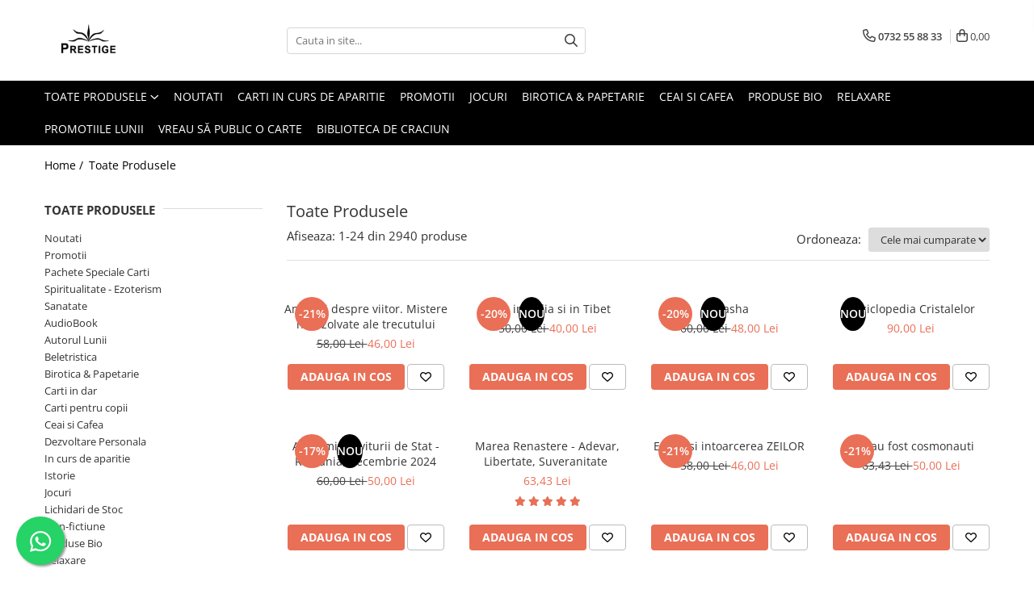

--- FILE ---
content_type: text/html; charset=UTF-8
request_url: https://www.edituraprestige.ro/produse/globox
body_size: 74636
content:
<!DOCTYPE html>

<html lang="ro-ro">

	<head>
		<meta charset="UTF-8">

		<script src="https://gomagcdn.ro/themes/fashion/js/lazysizes.min.js?v=10201350-4.243" async=""></script>

		<script>
			function g_js(callbk){typeof callbk === 'function' ? window.addEventListener("DOMContentLoaded", callbk, false) : false;}
		</script>

					<link rel="icon" sizes="48x48" href="https://gomagcdn.ro/domains/edituraprestige.ro/files/favicon/favicon4390.png">
			<link rel="apple-touch-icon" sizes="180x180" href="https://gomagcdn.ro/domains/edituraprestige.ro/files/favicon/favicon4390.png">
		
		<style>
			/*body.loading{overflow:hidden;}
			body.loading #wrapper{opacity: 0;visibility: hidden;}
			body #wrapper{opacity: 1;visibility: visible;transition:all .1s ease-out;}*/

			.main-header .main-menu{min-height:43px;}
			.-g-hide{visibility:hidden;opacity:0;}

					</style>
					<link rel="preconnect" href="https://fonts.googleapis.com" >
					<link rel="preconnect" href="https://fonts.gstatic.com" crossorigin>
		
		<link rel="preconnect" href="https://gomagcdn.ro"><link rel="dns-prefetch" href="https://fonts.googleapis.com" /><link rel="dns-prefetch" href="https://fonts.gstatic.com" /><link rel="dns-prefetch" href="https://connect.facebook.net" /><link rel="dns-prefetch" href="https://www.facebook.com" /><link rel="dns-prefetch" href="https://www.googletagmanager.com" /><link rel="dns-prefetch" href="https://googleads.g.doubleclick.net" /><link rel="dns-prefetch" href="https://retargeting.newsmanapp.com" /><link rel="dns-prefetch" href="https://embed.tawk.to" />

					<link rel="preload" as="image" href="https://gomagcdn.ro/domains/edituraprestige.ro/files/product/large/amintiri-despre-viitor-mistere-nerezolvate-ale-trecutului-453931.jpg"   >
					<link rel="preload" as="image" href="https://gomagcdn.ro/domains/edituraprestige.ro/files/product/large/iisus-in-india-si-in-tibet-234829.jpg"   >
					<link rel="preload" as="style" href="https://fonts.googleapis.com/css2?family=Jost:wght@200;300;400;500;600;700&display=swap" fetchpriority="high" onload="this.onload=null;this.rel='stylesheet'" crossorigin>
		
		<link rel="preload" href="https://gomagcdn.ro/themes/fashion/js/plugins.js?v=10201350-4.243" as="script">

		
					<link rel="preload" href="https://www.edituraprestige.ro/theme/default.js?v=41768294105" as="script">
				
		<link rel="preload" href="https://gomagcdn.ro/themes/fashion/js/dev.js?v=10201350-4.243" as="script">

					<noscript>
				<link rel="stylesheet" href="https://fonts.googleapis.com/css2?family=Jost:wght@200;300;400;500;600;700&display=swap">
			</noscript>
		
					<link rel="stylesheet" href="https://gomagcdn.ro/themes/fashion/css/main-min-v2.css?v=10201350-4.243-1" data-values='{"blockScripts": "1"}'>
		
					<link rel="stylesheet" href="https://www.edituraprestige.ro/theme/default.css?v=41768294105">
		
						<link rel="stylesheet" href="https://gomagcdn.ro/themes/fashion/css/dev-style.css?v=10201350-4.243-1">
		
		
		
		<link rel="alternate" hreflang="x-default" href="https://www.edituraprestige.ro/produse">
									<link rel="next" href="https://www.edituraprestige.ro/produse?t=all&p=1" /><!-- Google Tag Manager -->
<script>(function(w,d,s,l,i){w[l]=w[l]||[];w[l].push({'gtm.start':
new Date().getTime(),event:'gtm.js'});var f=d.getElementsByTagName(s)[0],
j=d.createElement(s),dl=l!='dataLayer'?'&l='+l:'';j.async=true;j.src=
'https://www.googletagmanager.com/gtm.js?id='+i+dl;f.parentNode.insertBefore(j,f);
})(window,document,'script','dataLayer','GTM-12345');</script>
<!-- End Google Tag Manager -->					
		<meta name="expires" content="never">
		<meta name="revisit-after" content="1 days">
					<meta name="author" content="Gomag">
				<title></title>


					<meta name="robots" content="index,follow" />
						
		<meta name="description" content="">
		<meta class="viewport" name="viewport" content="width=device-width, initial-scale=1.0, user-scalable=no">
									<meta property="og:image" content="https://www.edituraprestige.ro/domains/edituraprestige.ro/files/company/siglamareprestigenegru1086.png"/>
															<link rel="canonical" href="https://www.edituraprestige.ro/produse" />
			<meta property="og:url" content="https://www.edituraprestige.ro/produse"/>
						
		<meta name="distribution" content="Global">
		<meta name="owner" content="www.edituraprestige.ro">
		<meta name="publisher" content="www.edituraprestige.ro">
		<meta name="rating" content="General">
		<meta name="copyright" content="Copyright www.edituraprestige.ro 2026. All rights reserved">
		<link rel="search" href="https://www.edituraprestige.ro/opensearch.ro.xml" type="application/opensearchdescription+xml" title="Cautare"/>

		
							<script src="https://gomagcdn.ro/themes/fashion/js/jquery-2.1.4.min.js"></script>
			<script defer src="https://gomagcdn.ro/themes/fashion/js/jquery.autocomplete.js?v=20181023"></script>
			<script src="https://gomagcdn.ro/themes/fashion/js/gomag.config.js?v=10201350-4.243"></script>
			<script src="https://gomagcdn.ro/themes/fashion/js/gomag.js?v=10201350-4.243"></script>
		
													<script>
$.Gomag.bind('User/Data/AffiliateMarketing/HideTrafiLeak', function(event, data){

    //hide tawk.to widget
	Tawk_API = Tawk_API || {};
	Tawk_API.onBeforeLoad = function(){
		Tawk_API.hideWidget();
	};
});
</script><script>
$.Gomag.bind('User/Data/AffiliateMarketing/HideTrafiLeak', function(event, data){

    $('.whatsappfloat').remove();
});
</script>
<script>
	var items = [];
	
			items.push(
			{
				id		:'9786303321233',
				name	:'Amintiri despre viitor. Mistere nerezolvate ale trecutului',
				brand	:'Erich von Daniken',
				category:'ReConnect',
				price	:46.0000,
				google_business_vertical: 'retail'
			}
		);
			items.push(
			{
				id		:'9786303322025',
				name	:'Iisus in India si in Tibet',
				brand	:'Nikolai Alexandrovici Notovici',
				category:'Tot Adevarul',
				price	:40.0000,
				google_business_vertical: 'retail'
			}
		);
			items.push(
			{
				id		:'9786303321660',
				name	:'Akasha',
				brand	:'Lisa Barnett',
				category:'ReConnect',
				price	:48.0000,
				google_business_vertical: 'retail'
			}
		);
			items.push(
			{
				id		:'9786303321882',
				name	:'Enciclopedia Cristalelor',
				brand	:'Nicholas Pearson',
				category:'SelfHealing',
				price	:90.0000,
				google_business_vertical: 'retail'
			}
		);
			items.push(
			{
				id		:'9786303322063',
				name	:'Anatomia Loviturii de Stat - Romania, decembrie 2024',
				brand	:'Dan Tomozei',
				category:'Tot Adevarul',
				price	:50.0000,
				google_business_vertical: 'retail'
			}
		);
			items.push(
			{
				id		:'9786306506170',
				name	:'Marea Renastere - Adevar, Libertate, Suveranitate ',
				brand	:'Calin Georgescu',
				category:'Dezvoltare Spirituala',
				price	:63.4300,
				google_business_vertical: 'retail'
			}
		);
			items.push(
			{
				id		:'9786303321318',
				name	:'ENOH si intoarcerea ZEILOR',
				brand	:'Erich von Daniken',
				category:'Tot Adevarul',
				price	:46.0000,
				google_business_vertical: 'retail'
			}
		);
			items.push(
			{
				id		:'9786303321295',
				name	:'Zeii au fost cosmonauti',
				brand	:'Erich von Daniken',
				category:'Tot Adevarul',
				price	:50.0000,
				google_business_vertical: 'retail'
			}
		);
			items.push(
			{
				id		:'9786303321783',
				name	:'Taierea pomilor fructiferi',
				brand	:'Guy Langlais, Jean Richard',
				category:'Casa, gradina, bricolaj',
				price	:37.0000,
				google_business_vertical: 'retail'
			}
		);
			items.push(
			{
				id		:'9786303321868',
				name	:'Cautarea Alchimica a campului unificat',
				brand	:'R. E. Kretz',
				category:'ScienceConnection',
				price	:61.0000,
				google_business_vertical: 'retail'
			}
		);
			items.push(
			{
				id		:'9786303321936',
				name	:'Schimba-ti spatiul pentru a-ti schimba viata',
				brand	:'Julie Ann Segal',
				category:'SelfConnect',
				price	:44.0000,
				google_business_vertical: 'retail'
			}
		);
			items.push(
			{
				id		:'9786303320557',
				name	:'Iisus si Esenienii. Calatoriile lui Iisus si ale Mariei',
				brand	:'Dolores Cannon',
				category:'ReConnect',
				price	:50.7400,
				google_business_vertical: 'retail'
			}
		);
			items.push(
			{
				id		:'9786303321790',
				name	:'Tatal meu a fost un MIB. Volumul 5',
				brand	:'Jason Mason, Jan van Helsing',
				category:'Tot Adevarul',
				price	:202.5000,
				google_business_vertical: 'retail'
			}
		);
			items.push(
			{
				id		:'9786303321912',
				name	:'Trezirea in 5D. Ghid practic pentru transformarea multidimensionala',
				brand	:'Maureen J. St. Germain',
				category:'ReConnect',
				price	:48.0000,
				google_business_vertical: 'retail'
			}
		);
			items.push(
			{
				id		:'9786303322032',
				name	:'Mesaje de dincolo de timp si spatiu',
				brand	:'Edgar Cayce',
				category:'SelfConnect',
				price	:40.0000,
				google_business_vertical: 'retail'
			}
		);
			items.push(
			{
				id		:'9786303321981',
				name	:'Invataturile inteleptilor Antichitatii',
				brand	:'* * *',
				category:'SelfConnect',
				price	:40.0000,
				google_business_vertical: 'retail'
			}
		);
			items.push(
			{
				id		:'9786069651544',
				name	:'Din tainele vietii si ale Universului - versiune originala din 1939. Volumele I-III.',
				brand	:'Scarlat Demetrescu',
				category:'ScienceConnection',
				price	:92.7600,
				google_business_vertical: 'retail'
			}
		);
			items.push(
			{
				id		:'9786069609477',
				name	:'Calea Miracolelor. Accesarea propriei stari de Superconstientizare',
				brand	:'Mark D. Mincolla',
				category:'SelfHealing',
				price	:34.8900,
				google_business_vertical: 'retail'
			}
		);
			items.push(
			{
				id		:'9786303321240',
				name	:'Sfarsitul zilelor. A saptea carte din ,, Cronicile Pamantului &quot;',
				brand	:'Zecharia Sitchin',
				category:'Tot Adevarul',
				price	:57.0000,
				google_business_vertical: 'retail'
			}
		);
			items.push(
			{
				id		:'9786303320137',
				name	:'Greseli din alte vieti + Cercetari in domeniul Metapsihic si Spiritist ( 2 titluri )',
				brand	:'Scarlat Demetrescu',
				category:'Dezvoltare Spirituala',
				price	:21.0000,
				google_business_vertical: 'retail'
			}
		);
			items.push(
			{
				id		:'9786303320724',
				name	:'Tatal meu a fost un MIB. Volumul 1',
				brand	:'Jason Mason, Jan van Helsing',
				category:'Tot Adevarul',
				price	:211.4300,
				google_business_vertical: 'retail'
			}
		);
			items.push(
			{
				id		:'5948494310081',
				name	:'Exercitii chinezesti de vindecare',
				brand	:'Steven Cardoza',
				category:'Terapii Alternative',
				price	:59.2000,
				google_business_vertical: 'retail'
			}
		);
			items.push(
			{
				id		:'9786303321646',
				name	:'Human Design. Descopera persoana care te-ai nascut sa fii',
				brand	:'Chetan Parkyn',
				category:'SelfConnect',
				price	:52.0000,
				google_business_vertical: 'retail'
			}
		);
			items.push(
			{
				id		:'9786306506927',
				name	:'Cele trei carti ale lui Enoh si Cartea Gigantilor',
				brand	:'Paul C. Schnieders',
				category:'Tot Adevarul',
				price	:63.4300,
				google_business_vertical: 'retail'
			}
		);
	
	gtag('event', 'view_item_list', {
					item_list_id: '14',
			item_list_name: '',
				send_to	: '',
		value	: 0,
		items	: [items]
	});
</script><!-- Global site tag (gtag.js) - Google Analytics -->
<script async src="https://www.googletagmanager.com/gtag/js?id=G-E82458LRJQ"></script>
	<script>
 window.dataLayer = window.dataLayer || [];
  function gtag(){dataLayer.push(arguments);}
    var cookieValue = '';
  var name = 'g_c_consent' + "=";
  var decodedCookie = decodeURIComponent(document.cookie);
  var ca = decodedCookie.split(';');
  for(var i = 0; i <ca.length; i++) {
	var c = ca[i];
	while (c.charAt(0) == ' ') {
	  c = c.substring(1);
	}
	if (c.indexOf(name) == 0) {
	  cookieValue = c.substring(name.length, c.length);
	}
  }



if(cookieValue == ''){
	gtag('consent', 'default', {
	  'ad_storage': 'granted',
	  'ad_user_data': 'granted',
	  'ad_personalization': 'granted',
	  'analytics_storage': 'granted',
	  'personalization_storage': 'granted',
	  'functionality_storage': 'granted',
	  'security_storage': 'granted'
	});
	} else if(cookieValue != '-1'){


			gtag('consent', 'default', {
			'ad_storage': 'granted',
			'ad_user_data': 'granted',
			'ad_personalization': 'granted',
			'analytics_storage': 'granted',
			'personalization_storage': 'granted',
			'functionality_storage': 'granted',
			'security_storage': 'granted'
		});
	} else {
	 gtag('consent', 'default', {
		  'ad_storage': 'denied',
		  'ad_user_data': 'denied',
		  'ad_personalization': 'denied',
		  'analytics_storage': 'denied',
			'personalization_storage': 'denied',
			'functionality_storage': 'denied',
			'security_storage': 'denied'
		});

		 }
</script>
<script>

	
  gtag('js', new Date());

 
$.Gomag.bind('Cookie/Policy/Consent/Denied', function(){
	gtag('consent', 'update', {
		  'ad_storage': 'denied',
		  'ad_user_data': 'denied',
		  'ad_personalization': 'denied',
		  'analytics_storage': 'denied',
			'personalization_storage': 'denied',
			'functionality_storage': 'denied',
			'security_storage': 'denied'
		});
		})
$.Gomag.bind('Cookie/Policy/Consent/Granted', function(){
	gtag('consent', 'update', {
		  'ad_storage': 'granted',
		  'ad_user_data': 'granted',
		  'ad_personalization': 'granted',
		  'analytics_storage': 'granted',
			'personalization_storage': 'granted',
			'functionality_storage': 'granted',
			'security_storage': 'granted'
		});
		})
  gtag('config', 'G-E82458LRJQ', {allow_enhanced_conversions: true });
</script>
<script>
	function gaBuildProductVariant(product)
	{
		let _return = '';
		if(product.version != undefined)
		{
			$.each(product.version, function(i, a){
				_return += (_return == '' ? '' : ', ')+a.value;
			})
		}
		return _return;
	}

</script>
<script>
	$.Gomag.bind('Product/Add/To/Cart/After/Listing', function gaProductAddToCartLV4(event, data) {
		if(data.product !== undefined) {
			var gaProduct = false;
			if(typeof(gaProducts) != 'undefined' && gaProducts[data.product.id] != undefined)
			{
				gaProduct = gaProducts[data.product.id];

			}

			if(gaProduct == false)
			{
				gaProduct = {};
				gaProduct.item_id = data.product.sku;
				gaProduct.currency = data.product.currency ? (String(data.product.currency).toLowerCase() == 'lei' ? 'RON' : data.product.currency) : 'RON';
				gaProduct.item_name =  data.product.name ;
				gaProduct.item_variant= gaBuildProductVariant(data.product);
				gaProduct.item_brand = data.product.brand;
				gaProduct.item_category = data.product.category;

			}

			gaProduct.price = parseFloat(data.product.price).toFixed(2);
			gaProduct.quantity = data.product.productQuantity;
			gtag("event", "add_to_cart", {
				currency: gaProduct.currency,
				value: parseFloat(gaProduct.price) * parseFloat(gaProduct.quantity),
				items: [
					gaProduct
				]
			});

		}
	})
	$.Gomag.bind('Product/Add/To/Cart/After/Details', function gaProductAddToCartDV4(event, data){

		if(data.product !== undefined){

			var gaProduct = false;
			if(
				typeof(gaProducts) != 'undefined'
				&&
				gaProducts[data.product.id] != undefined
			)
			{
				var gaProduct = gaProducts[data.product.id];
			}

			if(gaProduct == false)
			{
				gaProduct = {};
				gaProduct.item_id = data.product.sku;
				gaProduct.currency = data.product.currency ? (String(data.product.currency).toLowerCase() == 'lei' ? 'RON' : data.product.currency) : 'RON';
				gaProduct.item_name =  data.product.name ;
				gaProduct.item_variant= gaBuildProductVariant(data.product);
				gaProduct.item_brand = data.product.brand;
				gaProduct.item_category = data.product.category;

			}

			gaProduct.price = parseFloat(data.product.price).toFixed(2);
			gaProduct.quantity = data.product.productQuantity;


			gtag("event", "add_to_cart", {
			  currency: gaProduct.currency,
			  value: parseFloat(gaProduct.price) * parseFloat(gaProduct.quantity),
			  items: [
				gaProduct
			  ]
			});
        }

	})
	 $.Gomag.bind('Product/Remove/From/Cart', function gaProductRemovedFromCartV4(event, data){
		var envData = $.Gomag.getEnvData();
		var products = envData.products;

		if(data.data.product !== undefined && products[data.data.product] !== undefined){


			var dataProduct = products[data.data.product];


			gaProduct = {};
			gaProduct.item_id = dataProduct.sku;

			gaProduct.item_name =   dataProduct.name ;
			gaProduct.currency = dataProduct.currency ? (String(dataProduct.currency).toLowerCase() == 'lei' ? 'RON' : dataProduct.currency) : 'RON';
			gaProduct.item_category = dataProduct.category;
			gaProduct.item_brand = dataProduct.brand;
			gaProduct.price = parseFloat(dataProduct.price).toFixed(2);
			gaProduct.quantity = data.data.quantity;
			gaProduct.item_variant= gaBuildProductVariant(dataProduct);
			gtag("event", "remove_from_cart", {
			  currency: gaProduct.currency,
			  value: parseFloat(gaProduct.price) * parseFloat(gaProduct.quantity),
			  items: [
				gaProduct
			  ]
			});
        }

	});

	 $.Gomag.bind('Cart/Quantity/Update', function gaCartQuantityUpdateV4(event, data){
		var envData = $.Gomag.getEnvData();
		var products = envData.products;
		if(!data.data.finalQuantity || !data.data.initialQuantity)
		{
			return false;
		}
		var dataProduct = products[data.data.product];
		if(dataProduct == undefined)
		{
			return false;
		}

		gaProduct = {};
		gaProduct.item_id = dataProduct.sku;
		gaProduct.currency = dataProduct.currency ? (String(dataProduct.currency).toLowerCase() == 'lei' ? 'RON' : dataProduct.currency) : 'RON';
		gaProduct.item_name =  dataProduct.name ;

		gaProduct.item_category = dataProduct.category;
		gaProduct.item_brand = dataProduct.brand;
		gaProduct.price = parseFloat(dataProduct.price).toFixed(2);
		gaProduct.item_variant= gaBuildProductVariant(dataProduct);
		if(parseFloat(data.data.initialQuantity) < parseFloat(data.data.finalQuantity))
		{
			var quantity = parseFloat(data.data.finalQuantity) - parseFloat(data.data.initialQuantity);
			gaProduct.quantity = quantity;

			gtag("event", "add_to_cart", {
			  currency: gaProduct.currency,
			  value: parseFloat(gaProduct.price) * parseFloat(gaProduct.quantity),
			  items: [
				gaProduct
			  ]
			});
		}
		else if(parseFloat(data.data.initialQuantity) > parseFloat(data.data.finalQuantity))
		{
			var quantity = parseFloat(data.data.initialQuantity) - parseFloat(data.data.finalQuantity);
			gaProduct.quantity = quantity;
			gtag("event", "remove_from_cart", {
			  currency: gaProduct.currency,
			  value: parseFloat(gaProduct.price) * parseFloat(gaProduct.quantity),
			  items: [
				gaProduct
			  ]
			});
		}

	});

</script>
<!-- Google Tag Manager -->
    <script>(function(w,d,s,l,i){w[l]=w[l]||[];w[l].push({'gtm.start':
    new Date().getTime(),event:'gtm.js'});var f=d.getElementsByTagName(s)[0],
    j=d.createElement(s),dl=l!='dataLayer'?'&l='+l:'';j.async=true;j.src=
    'https://www.googletagmanager.com/gtm.js?id='+i+dl;f.parentNode.insertBefore(j,f);
    })(window,document,'script','dataLayer','GTM-TSWTSXXP');</script>
    <!-- End Google Tag Manager --><script>
window.dataLayer = window.dataLayer || [];
window.gtag = window.gtag || function(){dataLayer.push(arguments);}
</script><script>
function gmsc(name, value)
{
	if(value != undefined && value)
	{
		var expires = new Date();
		expires.setTime(expires.getTime() + parseInt(3600*24*1000*90));
		document.cookie = encodeURIComponent(name) + "=" + encodeURIComponent(value) + '; expires='+ expires.toUTCString() + "; path=/";
	}
}
let gmqs = window.location.search;
let gmup = new URLSearchParams(gmqs);
gmsc('g_sc', gmup.get('shop_campaign'));
gmsc('shop_utm_campaign', gmup.get('utm_campaign'));
gmsc('shop_utm_medium', gmup.get('utm_medium'));
gmsc('shop_utm_source', gmup.get('utm_source'));
</script><!-- Facebook Pixel Code -->
				<script>
				!function(f,b,e,v,n,t,s){if(f.fbq)return;n=f.fbq=function(){n.callMethod?
				n.callMethod.apply(n,arguments):n.queue.push(arguments)};if(!f._fbq)f._fbq=n;
				n.push=n;n.loaded=!0;n.version="2.0";n.queue=[];t=b.createElement(e);t.async=!0;
				t.src=v;s=b.getElementsByTagName(e)[0];s.parentNode.insertBefore(t,s)}(window,
				document,"script","//connect.facebook.net/en_US/fbevents.js");

				fbq("init", "217588665831480");
				fbq("track", "PageView");</script>
				<!-- End Facebook Pixel Code -->
				<script>
				$.Gomag.bind('User/Ajax/Data/Loaded', function(event, data){
					if(data != undefined && data.data != undefined)
					{
						var eventData = data.data;
						if(eventData.facebookUserData != undefined)
						{
							$('body').append(eventData.facebookUserData);
						}
					}
				})
				</script>
				<meta name="facebook-domain-verification" content="j1yy03dar0iq8xjavl5hy3hdu9me2d" /><script>
	$.Gomag.bind('Product/Add/To/Cart/After/Listing', function(event, data){
		if(data.product !== undefined){
			gtag('event', 'add_to_cart', {
				send_to	: '',
				value	: parseFloat(data.product.productQuantity) * parseFloat(data.product.price),
				items	:[{
					id		: data.product.sku,
					name	: data.product.name,
					brand	: data.product.brand,
					category: data.product.category,
					quantity: data.product.productQuantity,
					price	: data.product.price
				 
			}]
		   })
        }
	})
	$.Gomag.bind('Product/Add/To/Cart/After/Details', function(event, data){
		
		if(data.product !== undefined){
			gtag('event', 'add_to_cart', {
				send_to: '',
				value: parseFloat(data.product.productQuantity) * parseFloat(data.product.price),
				items: [{
					id: data.product.sku,
					name		: data.product.name,
					brand		: data.product.brand,
					category	: data.product.category,
					quantity	: data.product.productQuantity,
					price		: data.product.price
				}]	
			})
		}
	})
   
</script><meta name="google-site-verification" content="N92_oIhzrFEn2KdVSyTT9uv-J3EoLLGh9m6j02o-3Mg" />					
		
	</head>

	<body class="" style="">

		<script >
			function _addCss(url, attribute, value, loaded){
				var _s = document.createElement('link');
				_s.rel = 'stylesheet';
				_s.href = url;
				_s.type = 'text/css';
				if(attribute)
				{
					_s.setAttribute(attribute, value)
				}
				if(loaded){
					_s.onload = function(){
						var dom = document.getElementsByTagName('body')[0];
						//dom.classList.remove('loading');
					}
				}
				var _st = document.getElementsByTagName('link')[0];
				_st.parentNode.insertBefore(_s, _st);
			}
			//_addCss('https://fonts.googleapis.com/css2?family=Open+Sans:ital,wght@0,300;0,400;0,600;0,700;1,300;1,400&display=swap');
			_addCss('https://gomagcdn.ro/themes/_fonts/Open-Sans.css');

		</script>
		<script>
				/*setTimeout(
				  function()
				  {
				   document.getElementsByTagName('body')[0].classList.remove('loading');
				  }, 1000);*/
		</script>
							
					<div id="fb-root"></div>
						<script >
			window.fbAsyncInit = function() {
			FB.init({
			appId : 'Editura Prestige',
			autoLogAppEvents : true,
			xfbml : true,
			version : 'v12.0'
			});
			};
			</script>
			<script async defer crossorigin="anonymous" src="https://connect.facebook.net/ro_RO/sdk.js"></script>
					
		<div id="wrapper">
			<!-- BLOCK:9a91523f92b04c9e98791c9015b0cfda start -->
<div id="_cartSummary" class="hide"></div>

<script >
	$(document).ready(function() {

		$(document).on('keypress', '.-g-input-loader', function(){
			$(this).addClass('-g-input-loading');
		})

		$.Gomag.bind('Product/Add/To/Cart/After', function(eventResponse, properties)
		{
									var data = JSON.parse(properties.data);
			$('.q-cart').html(data.quantity);
			if(parseFloat(data.quantity) > 0)
			{
				$('.q-cart').removeClass('hide');
			}
			else
			{
				$('.q-cart').addClass('hide');
			}
			$('.cartPrice').html(data.subtotal + ' ' + data.currency);
			$('.cartProductCount').html(data.quantity);


		})
		$('#_cartSummary').on('updateCart', function(event, cart) {
			var t = $(this);

			$.get('https://www.edituraprestige.ro/cart-update', {
				cart: cart
			}, function(data) {

				$('.q-cart').html(data.quantity);
				if(parseFloat(data.quantity) > 0)
				{
					$('.q-cart').removeClass('hide');
				}
				else
				{
					$('.q-cart').addClass('hide');
				}
				$('.cartPrice').html(data.subtotal + ' ' + data.currency);
				$('.cartProductCount').html(data.quantity);
			}, 'json');
			window.ga = window.ga || function() {
				(ga.q = ga.q || []).push(arguments)
			};
			ga('send', 'event', 'Buton', 'Click', 'Adauga_Cos');
		});

		if(window.gtag_report_conversion) {
			$(document).on("click", 'li.phone-m', function() {
				var phoneNo = $('li.phone-m').children( "a").attr('href');
				gtag_report_conversion(phoneNo);
			});

		}

	});
</script>



<header class="main-header container-bg clearfix" data-block="headerBlock">
	<div class="discount-tape container-h full -g-hide" id="_gomagHellobar"></div>

		
	<div class="top-head-bg container-h full">

		<div class="top-head container-h">
			<div class="row">
				<div class="col-md-3 col-sm-3 col-xs-5 logo-h">
					
	<a href="https://www.edituraprestige.ro" id="logo" data-pageId="2">
		<img src="https://gomagcdn.ro/domains/edituraprestige.ro/files/company/siglamareprestigenegru1086.png" fetchpriority="high" class="img-responsive" alt="Editura Prestige" title="Editura Prestige" width="200" height="50" style="width:auto;">
	</a>
				</div>
				<div class="col-md-4 col-sm-4 col-xs-7 main search-form-box">
					
<form name="search-form" class="search-form" action="https://www.edituraprestige.ro/produse" id="_searchFormMainHeader">

	<input id="_autocompleteSearchMainHeader" name="c" class="input-placeholder -g-input-loader" type="text" placeholder="Cauta in site..." aria-label="Search"  value="">
	<button id="_doSearch" class="search-button" aria-hidden="true">
		<i class="fa fa-search" aria-hidden="true"></i>
	</button>

				<script >
			$(document).ready(function() {

				$('#_autocompleteSearchMainHeader').autocomplete({
					serviceUrl: 'https://www.edituraprestige.ro/autocomplete',
					minChars: 2,
					deferRequestBy: 700,
					appendTo: '#_searchFormMainHeader',
					width: parseInt($('#_doSearch').offset().left) - parseInt($('#_autocompleteSearchMainHeader').offset().left),
					formatResult: function(suggestion, currentValue) {
						return suggestion.value;
					},
					onSelect: function(suggestion) {
						$(this).val(suggestion.data);
					},
					onSearchComplete: function(suggestion) {
						$(this).removeClass('-g-input-loading');
					}
				});
				$(document).on('click', '#_doSearch', function(e){
					e.preventDefault();
					if($('#_autocompleteSearchMainHeader').val() != '')
					{
						$('#_searchFormMainHeader').submit();
					}
				})
			});
		</script>
	

</form>
				</div>
				<div class="col-md-5 col-sm-5 acount-section">
					
<ul>
	<li class="search-m hide">
		<a href="#" class="-g-no-url" aria-label="Cauta in site..." data-pageId="">
			<i class="fa fa-search search-open" aria-hidden="true"></i>
			<i style="display:none" class="fa fa-times search-close" aria-hidden="true"></i>
		</a>
	</li>
	<li class="-g-user-icon -g-user-icon-empty">
			
	</li>
	
				<li class="contact-header">
			<a href="tel:0732 55 88 33" aria-label="Contacteaza-ne" data-pageId="3">
				<i class="fa fa-phone" aria-hidden="true"></i>
								<span>0732 55 88 33</span>
			</a>
		</li>
			<li class="wishlist-header hide">
		<a href="https://www.edituraprestige.ro/wishlist" aria-label="Wishlist" data-pageId="28">
			<span class="-g-wishlist-product-count -g-hide"></span>
			<i class="fa fa-heart-o" aria-hidden="true"></i>
			<span class="">Favorite</span>
		</a>
	</li>
	<li class="cart-header-btn cart">
		<a class="cart-drop _showCartHeader" href="https://www.edituraprestige.ro/cos-de-cumparaturi" aria-label="Cos de cumparaturi">
			<span class="q-cart hide">0</span>
			<i class="fa fa-shopping-bag" aria-hidden="true"></i>
			<span class="count cartPrice">0,00
				
			</span>
		</a>
					<div class="cart-dd  _cartShow cart-closed"></div>
			</li>

	</ul>

	<script>
		$(document).ready(function() {
			//Cart
							$('.cart').mouseenter(function() {
					$.Gomag.showCartSummary('div._cartShow');
				}).mouseleave(function() {
					$.Gomag.hideCartSummary('div._cartShow');
					$('div._cartShow').removeClass('cart-open');
				});
						$(document).on('click', '.dropdown-toggle', function() {
				window.location = $(this).attr('href');
			})
		})
	</script>

				</div>
			</div>
		</div>
	</div>


<div id="navigation">
	<nav id="main-menu" class="main-menu container-h full clearfix">
		<a href="#" class="menu-trg -g-no-url" title="Produse">
			<span>&nbsp;</span>
		</a>
		
<div class="container-h nav-menu-hh clearfix">

	<!-- BASE MENU -->
	<ul class="
			nav-menu base-menu
			
			
		">

		<li class="all-product-button menu-drop">
			<a class="" href="#mm-2">Toate Produsele <i class="fa fa-angle-down"></i></a>
			<div class="menu-dd">
				

	<ul class="FH">
			
		<li class="ifDrop __GomagMM ">
								<a
						href="https://www.edituraprestige.ro/noutati-124"
						class="    "
						rel="  "
						
						title="Noutati"
						data-Gomag=''
						data-block-name="mainMenuD0"  data-block="mainMenuD" data-pageId= "92">
												<span class="list">Noutati</span>
					</a>
				
		</li>
		
		<li class="ifDrop __GomagMM ">
								<a
						href="https://www.edituraprestige.ro/promotii-de-iarna"
						class="    "
						rel="  "
						
						title="Promotii"
						data-Gomag=''
						data-block-name="mainMenuD0"  data-block="mainMenuD" data-pageId= "92">
												<span class="list">Promotii</span>
					</a>
				
		</li>
		
		<li class="ifDrop __GomagMM ">
								<a
						href="https://www.edituraprestige.ro/pachete-speciale"
						class="    "
						rel="  "
						
						title="Pachete Speciale Carti"
						data-Gomag=''
						data-block-name="mainMenuD0"  data-block="mainMenuD" data-pageId= "92">
												<span class="list">Pachete Speciale Carti</span>
					</a>
				
		</li>
		
		<li class="ifDrop __GomagMM ">
							<a
					href="https://www.edituraprestige.ro/spiritualitate-ezoterism"
					class="  "
					rel="  "
					
					title="Spiritualitate - Ezoterism"
					data-Gomag=''
					data-block-name="mainMenuD0"
					data-pageId= "92"
					data-block="mainMenuD">
											<span class="list">Spiritualitate - Ezoterism</span>
						<i class="fa fa-angle-right"></i>
				</a>

										<ul class="drop-list clearfix w100">
															<li class="image">
																	</li>
																																						<li class="fl">
										<div class="col">
											<p class="title">
												<a
												href="https://www.edituraprestige.ro/angel-connection"
												class="title    "
												rel="  "
												
												title="AngelConnection"
												data-Gomag=''
												data-block-name="mainMenuD1"
												data-block="mainMenuD"
												data-pageId= "92"
												>
																										AngelConnection
												</a>
											</p>
																						
										</div>
									</li>
																																<li class="fl">
										<div class="col">
											<p class="title">
												<a
												href="https://www.edituraprestige.ro/arte-divinatorii"
												class="title    "
												rel="  "
												
												title="Arte Divinatorii"
												data-Gomag=''
												data-block-name="mainMenuD1"
												data-block="mainMenuD"
												data-pageId= "92"
												>
																										Arte Divinatorii
												</a>
											</p>
																						
										</div>
									</li>
																																<li class="fl">
										<div class="col">
											<p class="title">
												<a
												href="https://www.edituraprestige.ro/astrologie-509"
												class="title    "
												rel="  "
												
												title="Astrologie"
												data-Gomag=''
												data-block-name="mainMenuD1"
												data-block="mainMenuD"
												data-pageId= "92"
												>
																										Astrologie
												</a>
											</p>
																						
										</div>
									</li>
																																<li class="fl">
										<div class="col">
											<p class="title">
												<a
												href="https://www.edituraprestige.ro/chiromantie-599"
												class="title    "
												rel="  "
												
												title="Chiromantie"
												data-Gomag=''
												data-block-name="mainMenuD1"
												data-block="mainMenuD"
												data-pageId= "92"
												>
																										Chiromantie
												</a>
											</p>
																						
										</div>
									</li>
																																<li class="fl">
										<div class="col">
											<p class="title">
												<a
												href="https://www.edituraprestige.ro/dezvoltare-spirituala"
												class="title    "
												rel="  "
												
												title="Dezvoltare Spirituala"
												data-Gomag=''
												data-block-name="mainMenuD1"
												data-block="mainMenuD"
												data-pageId= "92"
												>
																										Dezvoltare Spirituala
												</a>
											</p>
																						
										</div>
									</li>
																																<li class="fl">
										<div class="col">
											<p class="title">
												<a
												href="https://www.edituraprestige.ro/kidsconnection"
												class="title    "
												rel="  "
												
												title="KidConnection"
												data-Gomag=''
												data-block-name="mainMenuD1"
												data-block="mainMenuD"
												data-pageId= "92"
												>
																										KidConnection
												</a>
											</p>
																						
										</div>
									</li>
																																<li class="fl">
										<div class="col">
											<p class="title">
												<a
												href="https://www.edituraprestige.ro/minte-corp"
												class="title    "
												rel="  "
												
												title="Minte Corp"
												data-Gomag=''
												data-block-name="mainMenuD1"
												data-block="mainMenuD"
												data-pageId= "92"
												>
																										Minte Corp
												</a>
											</p>
																						
										</div>
									</li>
																																<li class="fl">
										<div class="col">
											<p class="title">
												<a
												href="https://www.edituraprestige.ro/new-illuminati-files"
												class="title    "
												rel="  "
												
												title="New Illuminati Files"
												data-Gomag=''
												data-block-name="mainMenuD1"
												data-block="mainMenuD"
												data-pageId= "92"
												>
																										New Illuminati Files
												</a>
											</p>
																						
										</div>
									</li>
																																<li class="fl">
										<div class="col">
											<p class="title">
												<a
												href="https://www.edituraprestige.ro/numerologie"
												class="title    "
												rel="  "
												
												title="Numerologie"
												data-Gomag=''
												data-block-name="mainMenuD1"
												data-block="mainMenuD"
												data-pageId= "92"
												>
																										Numerologie
												</a>
											</p>
																						
										</div>
									</li>
																																<li class="fl">
										<div class="col">
											<p class="title">
												<a
												href="https://www.edituraprestige.ro/paranormal"
												class="title    "
												rel="  "
												
												title="Paranormal"
												data-Gomag=''
												data-block-name="mainMenuD1"
												data-block="mainMenuD"
												data-pageId= "92"
												>
																										Paranormal
												</a>
											</p>
																						
										</div>
									</li>
																																<li class="fl">
										<div class="col">
											<p class="title">
												<a
												href="https://www.edituraprestige.ro/parapsihologie-437"
												class="title    "
												rel="  "
												
												title="Parapsihologie"
												data-Gomag=''
												data-block-name="mainMenuD1"
												data-block="mainMenuD"
												data-pageId= "92"
												>
																										Parapsihologie
												</a>
											</p>
																						
										</div>
									</li>
																																<li class="fl">
										<div class="col">
											<p class="title">
												<a
												href="https://www.edituraprestige.ro/ramtha-107"
												class="title    "
												rel="  "
												
												title="Ramtha"
												data-Gomag=''
												data-block-name="mainMenuD1"
												data-block="mainMenuD"
												data-pageId= "92"
												>
																										Ramtha
												</a>
											</p>
																																															<a
														href="https://www.edituraprestige.ro/audiobook"
														rel="  "
														
														title="Audiobook"
														class="    "
														data-Gomag=''
														data-block-name="mainMenuD2"
														data-block="mainMenuD"
														data-pageId=""
													>
																												<i class="fa fa-angle-right"></i>
														<span>Audiobook</span>
													</a>
																							
										</div>
									</li>
																																<li class="fl">
										<div class="col">
											<p class="title">
												<a
												href="https://www.edituraprestige.ro/reconnect"
												class="title    "
												rel="  "
												
												title="ReConnect"
												data-Gomag=''
												data-block-name="mainMenuD1"
												data-block="mainMenuD"
												data-pageId= "92"
												>
																										ReConnect
												</a>
											</p>
																						
										</div>
									</li>
																																<li class="fl">
										<div class="col">
											<p class="title">
												<a
												href="https://www.edituraprestige.ro/religie"
												class="title    "
												rel="  "
												
												title="Religie"
												data-Gomag=''
												data-block-name="mainMenuD1"
												data-block="mainMenuD"
												data-pageId= "92"
												>
																										Religie
												</a>
											</p>
																																															<a
														href="https://www.edituraprestige.ro/crestinism"
														rel="  "
														
														title="Crestinism"
														class="    "
														data-Gomag=''
														data-block-name="mainMenuD2"
														data-block="mainMenuD"
														data-pageId=""
													>
																												<i class="fa fa-angle-right"></i>
														<span>Crestinism</span>
													</a>
																							
										</div>
									</li>
																																<li class="fl">
										<div class="col">
											<p class="title">
												<a
												href="https://www.edituraprestige.ro/scienceconnection"
												class="title    "
												rel="  "
												
												title="ScienceConnection"
												data-Gomag=''
												data-block-name="mainMenuD1"
												data-block="mainMenuD"
												data-pageId= "92"
												>
																										ScienceConnection
												</a>
											</p>
																						
										</div>
									</li>
																																<li class="fl">
										<div class="col">
											<p class="title">
												<a
												href="https://www.edituraprestige.ro/selfconnect"
												class="title    "
												rel="  "
												
												title="SelfConnect"
												data-Gomag=''
												data-block-name="mainMenuD1"
												data-block="mainMenuD"
												data-pageId= "92"
												>
																										SelfConnect
												</a>
											</p>
																						
										</div>
									</li>
																																<li class="fl">
										<div class="col">
											<p class="title">
												<a
												href="https://www.edituraprestige.ro/spiritualitate-ezoterism-selfhealing"
												class="title    "
												rel="  "
												
												title="SelfHealing"
												data-Gomag=''
												data-block-name="mainMenuD1"
												data-block="mainMenuD"
												data-pageId= "92"
												>
																										SelfHealing
												</a>
											</p>
																						
										</div>
									</li>
																																<li class="fl">
										<div class="col">
											<p class="title">
												<a
												href="https://www.edituraprestige.ro/vindecare-spirituala"
												class="title    "
												rel="  "
												
												title="Vindecare Spirituala"
												data-Gomag=''
												data-block-name="mainMenuD1"
												data-block="mainMenuD"
												data-pageId= "92"
												>
																										Vindecare Spirituala
												</a>
											</p>
																						
										</div>
									</li>
																													</ul>
									
		</li>
		
		<li class="ifDrop __GomagMM ">
							<a
					href="https://www.edituraprestige.ro/sanatate"
					class="  "
					rel="  "
					
					title="Sanatate"
					data-Gomag=''
					data-block-name="mainMenuD0"
					data-pageId= "92"
					data-block="mainMenuD">
											<span class="list">Sanatate</span>
						<i class="fa fa-angle-right"></i>
				</a>

										<ul class="drop-list clearfix w100">
															<li class="image">
																	</li>
																																						<li class="fl">
										<div class="col">
											<p class="title">
												<a
												href="https://www.edituraprestige.ro/diete"
												class="title    "
												rel="  "
												
												title="Diete"
												data-Gomag=''
												data-block-name="mainMenuD1"
												data-block="mainMenuD"
												data-pageId= "92"
												>
																										Diete
												</a>
											</p>
																						
										</div>
									</li>
																																<li class="fl">
										<div class="col">
											<p class="title">
												<a
												href="https://www.edituraprestige.ro/gastronomik"
												class="title    "
												rel="  "
												
												title="Gastronomik"
												data-Gomag=''
												data-block-name="mainMenuD1"
												data-block="mainMenuD"
												data-pageId= "92"
												>
																										Gastronomik
												</a>
											</p>
																						
										</div>
									</li>
																																<li class="fl">
										<div class="col">
											<p class="title">
												<a
												href="https://www.edituraprestige.ro/medconnect"
												class="title    "
												rel="  "
												
												title="MedConnect"
												data-Gomag=''
												data-block-name="mainMenuD1"
												data-block="mainMenuD"
												data-pageId= "92"
												>
																										MedConnect
												</a>
											</p>
																						
										</div>
									</li>
																																<li class="fl">
										<div class="col">
											<p class="title">
												<a
												href="https://www.edituraprestige.ro/medicina-farmacie-449"
												class="title    "
												rel="  "
												
												title="Medicina & Farmacie"
												data-Gomag=''
												data-block-name="mainMenuD1"
												data-block="mainMenuD"
												data-pageId= "92"
												>
																										Medicina &amp; Farmacie
												</a>
											</p>
																						
										</div>
									</li>
																																<li class="fl">
										<div class="col">
											<p class="title">
												<a
												href="https://www.edituraprestige.ro/medicina-pentru-toti"
												class="title    "
												rel="  "
												
												title="Medicina Pentru Toti"
												data-Gomag=''
												data-block-name="mainMenuD1"
												data-block="mainMenuD"
												data-pageId= "92"
												>
																										Medicina Pentru Toti
												</a>
											</p>
																						
										</div>
									</li>
																																<li class="fl">
										<div class="col">
											<p class="title">
												<a
												href="https://www.edituraprestige.ro/sealfhealing"
												class="title    "
												rel="  "
												
												title="SealfHealing"
												data-Gomag=''
												data-block-name="mainMenuD1"
												data-block="mainMenuD"
												data-pageId= "92"
												>
																										SealfHealing
												</a>
											</p>
																						
										</div>
									</li>
																																<li class="fl">
										<div class="col">
											<p class="title">
												<a
												href="https://www.edituraprestige.ro/sport"
												class="title    "
												rel="  "
												
												title="Sport"
												data-Gomag=''
												data-block-name="mainMenuD1"
												data-block="mainMenuD"
												data-pageId= "92"
												>
																										Sport
												</a>
											</p>
																						
										</div>
									</li>
																																<li class="fl">
										<div class="col">
											<p class="title">
												<a
												href="https://www.edituraprestige.ro/starea-de-bine"
												class="title    "
												rel="  "
												
												title="Starea de bine"
												data-Gomag=''
												data-block-name="mainMenuD1"
												data-block="mainMenuD"
												data-pageId= "92"
												>
																										Starea de bine
												</a>
											</p>
																						
										</div>
									</li>
																																<li class="fl">
										<div class="col">
											<p class="title">
												<a
												href="https://www.edituraprestige.ro/terapii-alternative-102"
												class="title    "
												rel="  "
												
												title="Terapii Alternative"
												data-Gomag=''
												data-block-name="mainMenuD1"
												data-block="mainMenuD"
												data-pageId= "92"
												>
																										Terapii Alternative
												</a>
											</p>
																						
										</div>
									</li>
																													</ul>
									
		</li>
		
		<li class="ifDrop __GomagMM ">
								<a
						href="https://www.edituraprestige.ro/audiobook-602"
						class="    "
						rel="  "
						
						title="AudioBook"
						data-Gomag=''
						data-block-name="mainMenuD0"  data-block="mainMenuD" data-pageId= "92">
												<span class="list">AudioBook</span>
					</a>
				
		</li>
		
		<li class="ifDrop __GomagMM ">
							<a
					href="https://www.edituraprestige.ro/beletristica-104"
					class="  "
					rel="  "
					
					title="Beletristica"
					data-Gomag=''
					data-block-name="mainMenuD0"
					data-pageId= "92"
					data-block="mainMenuD">
											<span class="list">Beletristica</span>
						<i class="fa fa-angle-right"></i>
				</a>

										<ul class="drop-list clearfix w100">
															<li class="image">
																	</li>
																																						<li class="fl">
										<div class="col">
											<p class="title">
												<a
												href="https://www.edituraprestige.ro/beletristica-235"
												class="title    "
												rel="  "
												
												title="Biografii, Memorii, Jurnale"
												data-Gomag=''
												data-block-name="mainMenuD1"
												data-block="mainMenuD"
												data-pageId= "92"
												>
																										Biografii, Memorii, Jurnale
												</a>
											</p>
																						
										</div>
									</li>
																																<li class="fl">
										<div class="col">
											<p class="title">
												<a
												href="https://www.edituraprestige.ro/carti-erotice"
												class="title    "
												rel="  "
												
												title="Carti erotice"
												data-Gomag=''
												data-block-name="mainMenuD1"
												data-block="mainMenuD"
												data-pageId= "92"
												>
																										Carti erotice
												</a>
											</p>
																						
										</div>
									</li>
																																<li class="fl">
										<div class="col">
											<p class="title">
												<a
												href="https://www.edituraprestige.ro/carti-pentru-adolescenti-young-adult"
												class="title    "
												rel="  "
												
												title="Carti pentru Adolescenti, Young Adult"
												data-Gomag=''
												data-block-name="mainMenuD1"
												data-block="mainMenuD"
												data-pageId= "92"
												>
																										Carti pentru Adolescenti, Young Adult
												</a>
											</p>
																						
										</div>
									</li>
																																<li class="fl">
										<div class="col">
											<p class="title">
												<a
												href="https://www.edituraprestige.ro/crime-thriller-mistery-1038"
												class="title    "
												rel="  "
												
												title="Crime, Thriller, Mistery"
												data-Gomag=''
												data-block-name="mainMenuD1"
												data-block="mainMenuD"
												data-pageId= "92"
												>
																										Crime, Thriller, Mistery
												</a>
											</p>
																						
										</div>
									</li>
																																<li class="fl">
										<div class="col">
											<p class="title">
												<a
												href="https://www.edituraprestige.ro/literatura-romana"
												class="title    "
												rel="  "
												
												title="Literatura Romana"
												data-Gomag=''
												data-block-name="mainMenuD1"
												data-block="mainMenuD"
												data-pageId= "92"
												>
																										Literatura Romana
												</a>
											</p>
																						
										</div>
									</li>
																																<li class="fl">
										<div class="col">
											<p class="title">
												<a
												href="https://www.edituraprestige.ro/literatura-universala"
												class="title    "
												rel="  "
												
												title="Literatura Universala"
												data-Gomag=''
												data-block-name="mainMenuD1"
												data-block="mainMenuD"
												data-pageId= "92"
												>
																										Literatura Universala
												</a>
											</p>
																						
										</div>
									</li>
																																<li class="fl">
										<div class="col">
											<p class="title">
												<a
												href="https://www.edituraprestige.ro/poezie-360"
												class="title    "
												rel="  "
												
												title="Poezie"
												data-Gomag=''
												data-block-name="mainMenuD1"
												data-block="mainMenuD"
												data-pageId= "92"
												>
																										Poezie
												</a>
											</p>
																						
										</div>
									</li>
																																<li class="fl">
										<div class="col">
											<p class="title">
												<a
												href="https://www.edituraprestige.ro/romane-de-dragoste-carti-romantice-893"
												class="title    "
												rel="  "
												
												title="Romane de dragoste, Carti romantice"
												data-Gomag=''
												data-block-name="mainMenuD1"
												data-block="mainMenuD"
												data-pageId= "92"
												>
																										Romane de dragoste, Carti romantice
												</a>
											</p>
																						
										</div>
									</li>
																																<li class="fl">
										<div class="col">
											<p class="title">
												<a
												href="https://www.edituraprestige.ro/senzatii-dragoste"
												class="title    "
												rel="  "
												
												title="Senzatii/Dragoste"
												data-Gomag=''
												data-block-name="mainMenuD1"
												data-block="mainMenuD"
												data-pageId= "92"
												>
																										Senzatii/Dragoste
												</a>
											</p>
																						
										</div>
									</li>
																																<li class="fl">
										<div class="col">
											<p class="title">
												<a
												href="https://www.edituraprestige.ro/senzatii-erotic"
												class="title    "
												rel="  "
												
												title="Senzatii/Erotic"
												data-Gomag=''
												data-block-name="mainMenuD1"
												data-block="mainMenuD"
												data-pageId= "92"
												>
																										Senzatii/Erotic
												</a>
											</p>
																						
										</div>
									</li>
																																<li class="fl">
										<div class="col">
											<p class="title">
												<a
												href="https://www.edituraprestige.ro/senzatii-suspans"
												class="title    "
												rel="  "
												
												title="Senzatii/Suspans"
												data-Gomag=''
												data-block-name="mainMenuD1"
												data-block="mainMenuD"
												data-pageId= "92"
												>
																										Senzatii/Suspans
												</a>
											</p>
																						
										</div>
									</li>
																																<li class="fl">
										<div class="col">
											<p class="title">
												<a
												href="https://www.edituraprestige.ro/senzatii-thriller"
												class="title    "
												rel="  "
												
												title="Senzatii/Thriller"
												data-Gomag=''
												data-block-name="mainMenuD1"
												data-block="mainMenuD"
												data-pageId= "92"
												>
																										Senzatii/Thriller
												</a>
											</p>
																						
										</div>
									</li>
																																<li class="fl">
										<div class="col">
											<p class="title">
												<a
												href="https://www.edituraprestige.ro/sf-fantasy-888"
												class="title    "
												rel="  "
												
												title="SF & Fantasy"
												data-Gomag=''
												data-block-name="mainMenuD1"
												data-block="mainMenuD"
												data-pageId= "92"
												>
																										SF &amp; Fantasy
												</a>
											</p>
																						
										</div>
									</li>
																																<li class="fl">
										<div class="col">
											<p class="title">
												<a
												href="https://www.edituraprestige.ro/teatru"
												class="title    "
												rel="  "
												
												title="Teatru"
												data-Gomag=''
												data-block-name="mainMenuD1"
												data-block="mainMenuD"
												data-pageId= "92"
												>
																										Teatru
												</a>
											</p>
																						
										</div>
									</li>
																																<li class="fl">
										<div class="col">
											<p class="title">
												<a
												href="https://www.edituraprestige.ro/teens-book-club"
												class="title    "
												rel="  "
												
												title="Teens Book Club"
												data-Gomag=''
												data-block-name="mainMenuD1"
												data-block="mainMenuD"
												data-pageId= "92"
												>
																										Teens Book Club
												</a>
											</p>
																						
										</div>
									</li>
																																<li class="fl">
										<div class="col">
											<p class="title">
												<a
												href="https://www.edituraprestige.ro/umor"
												class="title    "
												rel="  "
												
												title="Umor"
												data-Gomag=''
												data-block-name="mainMenuD1"
												data-block="mainMenuD"
												data-pageId= "92"
												>
																										Umor
												</a>
											</p>
																						
										</div>
									</li>
																													</ul>
									
		</li>
		
		<li class="ifDrop __GomagMM ">
							<a
					href="https://www.edituraprestige.ro/birotica-papetarie"
					class="  "
					rel="  "
					
					title="Birotica & Papetarie"
					data-Gomag=''
					data-block-name="mainMenuD0"
					data-pageId= "92"
					data-block="mainMenuD">
											<span class="list">Birotica &amp; Papetarie</span>
						<i class="fa fa-angle-right"></i>
				</a>

										<ul class="drop-list clearfix w100">
															<li class="image">
																	</li>
																																						<li class="fl">
										<div class="col">
											<p class="title">
												<a
												href="https://www.edituraprestige.ro/articole-birotica"
												class="title    "
												rel="  "
												
												title="Articole Birotica"
												data-Gomag=''
												data-block-name="mainMenuD1"
												data-block="mainMenuD"
												data-pageId= "92"
												>
																										Articole Birotica
												</a>
											</p>
																																															<a
														href="https://www.edituraprestige.ro/accesorii-arhivare"
														rel="  "
														
														title="Accesorii Arhivare"
														class="    "
														data-Gomag=''
														data-block-name="mainMenuD2"
														data-block="mainMenuD"
														data-pageId=""
													>
																												<i class="fa fa-angle-right"></i>
														<span>Accesorii Arhivare</span>
													</a>
																									<a
														href="https://www.edituraprestige.ro/calculator-221"
														rel="  "
														
														title="Calculator"
														class="    "
														data-Gomag=''
														data-block-name="mainMenuD2"
														data-block="mainMenuD"
														data-pageId=""
													>
																												<i class="fa fa-angle-right"></i>
														<span>Calculator</span>
													</a>
																									<a
														href="https://www.edituraprestige.ro/hartie-si-accesorii"
														rel="  "
														
														title="Hartie si Accesorii"
														class="    "
														data-Gomag=''
														data-block-name="mainMenuD2"
														data-block="mainMenuD"
														data-pageId=""
													>
																												<i class="fa fa-angle-right"></i>
														<span>Hartie si Accesorii</span>
													</a>
																									<a
														href="https://www.edituraprestige.ro/instrumente-de-scris"
														rel="  "
														
														title="Instrumente de scris"
														class="    "
														data-Gomag=''
														data-block-name="mainMenuD2"
														data-block="mainMenuD"
														data-pageId=""
													>
																												<i class="fa fa-angle-right"></i>
														<span>Instrumente de scris</span>
													</a>
																									<a
														href="https://www.edituraprestige.ro/organizare-si-arhivare"
														rel="  "
														
														title="Organizare si Arhivare"
														class="    "
														data-Gomag=''
														data-block-name="mainMenuD2"
														data-block="mainMenuD"
														data-pageId=""
													>
																												<i class="fa fa-angle-right"></i>
														<span>Organizare si Arhivare</span>
													</a>
																									<a
														href="https://www.edituraprestige.ro/seturi-birotica"
														rel="  "
														
														title="Seturi birotica"
														class="    "
														data-Gomag=''
														data-block-name="mainMenuD2"
														data-block="mainMenuD"
														data-pageId=""
													>
																												<i class="fa fa-angle-right"></i>
														<span>Seturi birotica</span>
													</a>
																							
										</div>
									</li>
																																<li class="fl">
										<div class="col">
											<p class="title">
												<a
												href="https://www.edituraprestige.ro/articole-scolare"
												class="title    "
												rel="  "
												
												title="Articole scolare"
												data-Gomag=''
												data-block-name="mainMenuD1"
												data-block="mainMenuD"
												data-pageId= "92"
												>
																										Articole scolare
												</a>
											</p>
																																															<a
														href="https://www.edituraprestige.ro/arta"
														rel="  "
														
														title="Arta"
														class="    "
														data-Gomag=''
														data-block-name="mainMenuD2"
														data-block="mainMenuD"
														data-pageId=""
													>
																												<i class="fa fa-angle-right"></i>
														<span>Arta</span>
													</a>
																									<a
														href="https://www.edituraprestige.ro/caiete-si-carnetele-scolare"
														rel="  "
														
														title="Caiete si Carnetele scolare"
														class="    "
														data-Gomag=''
														data-block-name="mainMenuD2"
														data-block="mainMenuD"
														data-pageId=""
													>
																												<i class="fa fa-angle-right"></i>
														<span>Caiete si Carnetele scolare</span>
													</a>
																									<a
														href="https://www.edituraprestige.ro/coperti-mape-etichete"
														rel="  "
														
														title="Coperti, Mape, Etichete"
														class="    "
														data-Gomag=''
														data-block-name="mainMenuD2"
														data-block="mainMenuD"
														data-pageId=""
													>
																												<i class="fa fa-angle-right"></i>
														<span>Coperti, Mape, Etichete</span>
													</a>
																									<a
														href="https://www.edituraprestige.ro/ghiozdane-si-penare-scolare"
														rel="  "
														
														title="Ghiozdane si Penare scolare"
														class="    "
														data-Gomag=''
														data-block-name="mainMenuD2"
														data-block="mainMenuD"
														data-pageId=""
													>
																												<i class="fa fa-angle-right"></i>
														<span>Ghiozdane si Penare scolare</span>
													</a>
																									<a
														href="https://www.edituraprestige.ro/instrumente-de-scris-174"
														rel="  "
														
														title="Instrumente de scris"
														class="    "
														data-Gomag=''
														data-block-name="mainMenuD2"
														data-block="mainMenuD"
														data-pageId=""
													>
																												<i class="fa fa-angle-right"></i>
														<span>Instrumente de scris</span>
													</a>
																									<a
														href="https://www.edituraprestige.ro/instrumente-si-truse-geometrie"
														rel="  "
														
														title="Instrumente si Truse Geometrie"
														class="    "
														data-Gomag=''
														data-block-name="mainMenuD2"
														data-block="mainMenuD"
														data-pageId=""
													>
																												<i class="fa fa-angle-right"></i>
														<span>Instrumente si Truse Geometrie</span>
													</a>
																									<a
														href="https://www.edituraprestige.ro/seturi-scolare"
														rel="  "
														
														title="Seturi scolare"
														class="    "
														data-Gomag=''
														data-block-name="mainMenuD2"
														data-block="mainMenuD"
														data-pageId=""
													>
																												<i class="fa fa-angle-right"></i>
														<span>Seturi scolare</span>
													</a>
																							
										</div>
									</li>
																																<li class="fl">
										<div class="col">
											<p class="title">
												<a
												href="https://www.edituraprestige.ro/consumabile-accesorii"
												class="title    "
												rel="  "
												
												title="Consumabile & Accesorii"
												data-Gomag=''
												data-block-name="mainMenuD1"
												data-block="mainMenuD"
												data-pageId= "92"
												>
																										Consumabile &amp; Accesorii
												</a>
											</p>
																						
										</div>
									</li>
																													</ul>
									
		</li>
		
		<li class="ifDrop __GomagMM ">
								<a
						href="https://www.edituraprestige.ro/carti-in-dar"
						class="    "
						rel="  "
						
						title="Carti in dar"
						data-Gomag=''
						data-block-name="mainMenuD0"  data-block="mainMenuD" data-pageId= "92">
												<span class="list">Carti in dar</span>
					</a>
				
		</li>
		
		<li class="ifDrop __GomagMM ">
							<a
					href="https://www.edituraprestige.ro/carti-pentru-copii"
					class="  "
					rel="  "
					
					title="Carti pentru copii"
					data-Gomag=''
					data-block-name="mainMenuD0"
					data-pageId= "92"
					data-block="mainMenuD">
											<span class="list">Carti pentru copii</span>
						<i class="fa fa-angle-right"></i>
				</a>

										<ul class="drop-list clearfix w100">
															<li class="image">
																	</li>
																																						<li class="fl">
										<div class="col">
											<p class="title">
												<a
												href="https://www.edituraprestige.ro/beletristica"
												class="title    "
												rel="  "
												
												title="Beletristica"
												data-Gomag=''
												data-block-name="mainMenuD1"
												data-block="mainMenuD"
												data-pageId= "92"
												>
																										Beletristica
												</a>
											</p>
																																															<a
														href="https://www.edituraprestige.ro/literatura-romana-347"
														rel="  "
														
														title="Literatura Romana"
														class="    "
														data-Gomag=''
														data-block-name="mainMenuD2"
														data-block="mainMenuD"
														data-pageId=""
													>
																												<i class="fa fa-angle-right"></i>
														<span>Literatura Romana</span>
													</a>
																									<a
														href="https://www.edituraprestige.ro/literatura-universala-131"
														rel="  "
														
														title="Literatura Universala"
														class="    "
														data-Gomag=''
														data-block-name="mainMenuD2"
														data-block="mainMenuD"
														data-pageId=""
													>
																												<i class="fa fa-angle-right"></i>
														<span>Literatura Universala</span>
													</a>
																									<a
														href="https://www.edituraprestige.ro/poezie"
														rel="  "
														
														title="Poezie"
														class="    "
														data-Gomag=''
														data-block-name="mainMenuD2"
														data-block="mainMenuD"
														data-pageId=""
													>
																												<i class="fa fa-angle-right"></i>
														<span>Poezie</span>
													</a>
																									<a
														href="https://www.edituraprestige.ro/sf-fantasy"
														rel="  "
														
														title="SF & Fantasy"
														class="    "
														data-Gomag=''
														data-block-name="mainMenuD2"
														data-block="mainMenuD"
														data-pageId=""
													>
																												<i class="fa fa-angle-right"></i>
														<span>SF &amp; Fantasy</span>
													</a>
																							
										</div>
									</li>
																																<li class="fl">
										<div class="col">
											<p class="title">
												<a
												href="https://www.edituraprestige.ro/carte-prescolara-joc-428"
												class="title    "
												rel="  "
												
												title="Carte Prescolara, Joc"
												data-Gomag=''
												data-block-name="mainMenuD1"
												data-block="mainMenuD"
												data-pageId= "92"
												>
																										Carte Prescolara, Joc
												</a>
											</p>
																						
										</div>
									</li>
																																<li class="fl">
										<div class="col">
											<p class="title">
												<a
												href="https://www.edituraprestige.ro/cărți-cartonate"
												class="title    "
												rel="  "
												
												title="Carti cartonate"
												data-Gomag=''
												data-block-name="mainMenuD1"
												data-block="mainMenuD"
												data-pageId= "92"
												>
																										Carti cartonate
												</a>
											</p>
																																															<a
														href="https://www.edituraprestige.ro/descopera-lumea"
														rel="  "
														
														title="Descopera lumea"
														class="    "
														data-Gomag=''
														data-block-name="mainMenuD2"
														data-block="mainMenuD"
														data-pageId=""
													>
																												<i class="fa fa-angle-right"></i>
														<span>Descopera lumea</span>
													</a>
																									<a
														href="https://www.edituraprestige.ro/descopera-si-invata"
														rel="  "
														
														title="Descopera si invata"
														class="    "
														data-Gomag=''
														data-block-name="mainMenuD2"
														data-block="mainMenuD"
														data-pageId=""
													>
																												<i class="fa fa-angle-right"></i>
														<span>Descopera si invata</span>
													</a>
																									<a
														href="https://www.edituraprestige.ro/din-ograda"
														rel="  "
														
														title="Din ograda"
														class="    "
														data-Gomag=''
														data-block-name="mainMenuD2"
														data-block="mainMenuD"
														data-pageId=""
													>
																												<i class="fa fa-angle-right"></i>
														<span>Din ograda</span>
													</a>
																									<a
														href="https://www.edituraprestige.ro/povesti-pe-roti"
														rel="  "
														
														title="Povesti pe roti"
														class="    "
														data-Gomag=''
														data-block-name="mainMenuD2"
														data-block="mainMenuD"
														data-pageId=""
													>
																												<i class="fa fa-angle-right"></i>
														<span>Povesti pe roti</span>
													</a>
																									<a
														href="https://www.edituraprestige.ro/primele-notiuni"
														rel="  "
														
														title="Primele notiuni"
														class="    "
														data-Gomag=''
														data-block-name="mainMenuD2"
														data-block="mainMenuD"
														data-pageId=""
													>
																												<i class="fa fa-angle-right"></i>
														<span>Primele notiuni</span>
													</a>
																							
										</div>
									</li>
																																<li class="fl">
										<div class="col">
											<p class="title">
												<a
												href="https://www.edituraprestige.ro/carti-de-colorat"
												class="title    "
												rel="  "
												
												title="Carti de colorat"
												data-Gomag=''
												data-block-name="mainMenuD1"
												data-block="mainMenuD"
												data-pageId= "92"
												>
																										Carti de colorat
												</a>
											</p>
																																															<a
														href="https://www.edituraprestige.ro/coloreaza-cu-prietenii"
														rel="  "
														
														title="COLOREAZA CU PRIETENII"
														class="    "
														data-Gomag=''
														data-block-name="mainMenuD2"
														data-block="mainMenuD"
														data-pageId=""
													>
																												<i class="fa fa-angle-right"></i>
														<span>COLOREAZA CU PRIETENII</span>
													</a>
																									<a
														href="https://www.edituraprestige.ro/de-colorat"
														rel="  "
														
														title="De colorat"
														class="    "
														data-Gomag=''
														data-block-name="mainMenuD2"
														data-block="mainMenuD"
														data-pageId=""
													>
																												<i class="fa fa-angle-right"></i>
														<span>De colorat</span>
													</a>
																									<a
														href="https://www.edituraprestige.ro/pot-desena-minunat"
														rel="  "
														
														title="Pot desena minunat"
														class="    "
														data-Gomag=''
														data-block-name="mainMenuD2"
														data-block="mainMenuD"
														data-pageId=""
													>
																												<i class="fa fa-angle-right"></i>
														<span>Pot desena minunat</span>
													</a>
																									<a
														href="https://www.edituraprestige.ro/sa-coloram-cu-nicol"
														rel="  "
														
														title="Sa coloram cu Nicol"
														class="    "
														data-Gomag=''
														data-block-name="mainMenuD2"
														data-block="mainMenuD"
														data-pageId=""
													>
																												<i class="fa fa-angle-right"></i>
														<span>Sa coloram cu Nicol</span>
													</a>
																							
										</div>
									</li>
																																<li class="fl">
										<div class="col">
											<p class="title">
												<a
												href="https://www.edituraprestige.ro/carti-educative-906"
												class="title    "
												rel="  "
												
												title="Carti educative"
												data-Gomag=''
												data-block-name="mainMenuD1"
												data-block="mainMenuD"
												data-pageId= "92"
												>
																										Carti educative
												</a>
											</p>
																						
										</div>
									</li>
																																<li class="fl">
										<div class="col">
											<p class="title">
												<a
												href="https://www.edituraprestige.ro/codul-copiilor-de-succes"
												class="title    "
												rel="  "
												
												title="Codul copiilor de succes"
												data-Gomag=''
												data-block-name="mainMenuD1"
												data-block="mainMenuD"
												data-pageId= "92"
												>
																										Codul copiilor de succes
												</a>
											</p>
																						
										</div>
									</li>
																																<li class="fl">
										<div class="col">
											<p class="title">
												<a
												href="https://www.edituraprestige.ro/copii-0-5-ani"
												class="title    "
												rel="  "
												
												title="Copii 0-7 ani"
												data-Gomag=''
												data-block-name="mainMenuD1"
												data-block="mainMenuD"
												data-pageId= "92"
												>
																										Copii 0-7 ani
												</a>
											</p>
																																															<a
														href="https://www.edituraprestige.ro/clubul-premiantilor"
														rel="  "
														
														title="Clubul Premiantilor"
														class="    "
														data-Gomag=''
														data-block-name="mainMenuD2"
														data-block="mainMenuD"
														data-pageId=""
													>
																												<i class="fa fa-angle-right"></i>
														<span>Clubul Premiantilor</span>
													</a>
																									<a
														href="https://www.edituraprestige.ro/super-pitici-2-5-ani"
														rel="  "
														
														title="Super pitici 2-5 ani"
														class="    "
														data-Gomag=''
														data-block-name="mainMenuD2"
														data-block="mainMenuD"
														data-pageId=""
													>
																												<i class="fa fa-angle-right"></i>
														<span>Super pitici 2-5 ani</span>
													</a>
																							
										</div>
									</li>
																																<li class="fl">
										<div class="col">
											<p class="title">
												<a
												href="https://www.edituraprestige.ro/culegeri-auxiliare"
												class="title    "
												rel="  "
												
												title="Culegeri Auxiliare"
												data-Gomag=''
												data-block-name="mainMenuD1"
												data-block="mainMenuD"
												data-pageId= "92"
												>
																										Culegeri Auxiliare
												</a>
											</p>
																						
										</div>
									</li>
																																<li class="fl">
										<div class="col">
											<p class="title">
												<a
												href="https://www.edituraprestige.ro/dezvoltare-personala-"
												class="title    "
												rel="  "
												
												title="Dezvoltare personala"
												data-Gomag=''
												data-block-name="mainMenuD1"
												data-block="mainMenuD"
												data-pageId= "92"
												>
																										Dezvoltare personala
												</a>
											</p>
																						
										</div>
									</li>
																																<li class="fl">
										<div class="col">
											<p class="title">
												<a
												href="https://www.edituraprestige.ro/dictionare"
												class="title    "
												rel="  "
												
												title="Dictionare"
												data-Gomag=''
												data-block-name="mainMenuD1"
												data-block="mainMenuD"
												data-pageId= "92"
												>
																										Dictionare
												</a>
											</p>
																						
										</div>
									</li>
																																<li class="fl">
										<div class="col">
											<p class="title">
												<a
												href="https://www.edituraprestige.ro/enciclopedii"
												class="title    "
												rel="  "
												
												title="Enciclopedii"
												data-Gomag=''
												data-block-name="mainMenuD1"
												data-block="mainMenuD"
												data-pageId= "92"
												>
																										Enciclopedii
												</a>
											</p>
																						
										</div>
									</li>
																																<li class="fl">
										<div class="col">
											<p class="title">
												<a
												href="https://www.edituraprestige.ro/kids-book-club"
												class="title    "
												rel="  "
												
												title="Kids Book Club"
												data-Gomag=''
												data-block-name="mainMenuD1"
												data-block="mainMenuD"
												data-pageId= "92"
												>
																										Kids Book Club
												</a>
											</p>
																						
										</div>
									</li>
																																<li class="fl">
										<div class="col">
											<p class="title">
												<a
												href="https://www.edituraprestige.ro/legende-istorice"
												class="title    "
												rel="  "
												
												title="Legende istorice"
												data-Gomag=''
												data-block-name="mainMenuD1"
												data-block="mainMenuD"
												data-pageId= "92"
												>
																										Legende istorice
												</a>
											</p>
																						
										</div>
									</li>
																																<li class="fl">
										<div class="col">
											<p class="title">
												<a
												href="https://www.edituraprestige.ro/literatura-scolara"
												class="title    "
												rel="  "
												
												title="Literatura Scolara"
												data-Gomag=''
												data-block-name="mainMenuD1"
												data-block="mainMenuD"
												data-pageId= "92"
												>
																										Literatura Scolara
												</a>
											</p>
																																															<a
														href="https://www.edituraprestige.ro/elevi-de-10-plus"
														rel="  "
														
														title="Elevi de 10 plus"
														class="    "
														data-Gomag=''
														data-block-name="mainMenuD2"
														data-block="mainMenuD"
														data-pageId=""
													>
																												<i class="fa fa-angle-right"></i>
														<span>Elevi de 10 plus</span>
													</a>
																									<a
														href="https://www.edituraprestige.ro/lecturi-scolare"
														rel="  "
														
														title="Lecturi Scolare"
														class="    "
														data-Gomag=''
														data-block-name="mainMenuD2"
														data-block="mainMenuD"
														data-pageId=""
													>
																												<i class="fa fa-angle-right"></i>
														<span>Lecturi Scolare</span>
													</a>
																							
										</div>
									</li>
																																<li class="fl">
										<div class="col">
											<p class="title">
												<a
												href="https://www.edituraprestige.ro/lumea-copilariei"
												class="title    "
												rel="  "
												
												title="Lumea Copilariei"
												data-Gomag=''
												data-block-name="mainMenuD1"
												data-block="mainMenuD"
												data-pageId= "92"
												>
																										Lumea Copilariei
												</a>
											</p>
																						
										</div>
									</li>
																																<li class="fl">
										<div class="col">
											<p class="title">
												<a
												href="https://www.edituraprestige.ro/ma-pregatesc-pentru-scoala"
												class="title    "
												rel="  "
												
												title="Ma pregatesc pentru scoala"
												data-Gomag=''
												data-block-name="mainMenuD1"
												data-block="mainMenuD"
												data-pageId= "92"
												>
																										Ma pregatesc pentru scoala
												</a>
											</p>
																						
										</div>
									</li>
																																<li class="fl">
										<div class="col">
											<p class="title">
												<a
												href="https://www.edituraprestige.ro/manuale-carte-scolara"
												class="title    "
												rel="  "
												
												title="Manuale - Carte Scolara"
												data-Gomag=''
												data-block-name="mainMenuD1"
												data-block="mainMenuD"
												data-pageId= "92"
												>
																										Manuale - Carte Scolara
												</a>
											</p>
																																															<a
														href="https://www.edituraprestige.ro/matematica-632"
														rel="  "
														
														title="Clasa a II-a"
														class="    "
														data-Gomag=''
														data-block-name="mainMenuD2"
														data-block="mainMenuD"
														data-pageId=""
													>
																												<i class="fa fa-angle-right"></i>
														<span>Clasa a II-a</span>
													</a>
																									<a
														href="https://www.edituraprestige.ro/matematica-631"
														rel="  "
														
														title="Clasa a III-a"
														class="    "
														data-Gomag=''
														data-block-name="mainMenuD2"
														data-block="mainMenuD"
														data-pageId=""
													>
																												<i class="fa fa-angle-right"></i>
														<span>Clasa a III-a</span>
													</a>
																									<a
														href="https://www.edituraprestige.ro/matematica"
														rel="  "
														
														title="Clasa a V-a"
														class="    "
														data-Gomag=''
														data-block-name="mainMenuD2"
														data-block="mainMenuD"
														data-pageId=""
													>
																												<i class="fa fa-angle-right"></i>
														<span>Clasa a V-a</span>
													</a>
																									<a
														href="https://www.edituraprestige.ro/matematica-605"
														rel="  "
														
														title="Clasa a VI-a"
														class="    "
														data-Gomag=''
														data-block-name="mainMenuD2"
														data-block="mainMenuD"
														data-pageId=""
													>
																												<i class="fa fa-angle-right"></i>
														<span>Clasa a VI-a</span>
													</a>
																									<a
														href="https://www.edituraprestige.ro/matematica-621"
														rel="  "
														
														title="Clasa a VII-a"
														class="    "
														data-Gomag=''
														data-block-name="mainMenuD2"
														data-block="mainMenuD"
														data-pageId=""
													>
																												<i class="fa fa-angle-right"></i>
														<span>Clasa a VII-a</span>
													</a>
																									<a
														href="https://www.edituraprestige.ro/matematica-607"
														rel="  "
														
														title="Clasa a VIII-a"
														class="    "
														data-Gomag=''
														data-block-name="mainMenuD2"
														data-block="mainMenuD"
														data-pageId=""
													>
																												<i class="fa fa-angle-right"></i>
														<span>Clasa a VIII-a</span>
													</a>
																									<a
														href="https://www.edituraprestige.ro/matematica-680"
														rel="  "
														
														title="Clasa pregatitoare"
														class="    "
														data-Gomag=''
														data-block-name="mainMenuD2"
														data-block="mainMenuD"
														data-pageId=""
													>
																												<i class="fa fa-angle-right"></i>
														<span>Clasa pregatitoare</span>
													</a>
																									<a
														href="https://www.edituraprestige.ro/limbi-straine"
														rel="  "
														
														title="Limbi Straine"
														class="    "
														data-Gomag=''
														data-block-name="mainMenuD2"
														data-block="mainMenuD"
														data-pageId=""
													>
																												<i class="fa fa-angle-right"></i>
														<span>Limbi Straine</span>
													</a>
																							
										</div>
									</li>
																																<li class="fl">
										<div class="col">
											<p class="title">
												<a
												href="https://www.edituraprestige.ro/povesti"
												class="title    "
												rel="  "
												
												title="Povesti"
												data-Gomag=''
												data-block-name="mainMenuD1"
												data-block="mainMenuD"
												data-pageId= "92"
												>
																										Povesti
												</a>
											</p>
																																															<a
														href="https://www.edituraprestige.ro/povesti-ilustrate"
														rel="  "
														
														title="Povesti ilustrate"
														class="    "
														data-Gomag=''
														data-block-name="mainMenuD2"
														data-block="mainMenuD"
														data-pageId=""
													>
																												<i class="fa fa-angle-right"></i>
														<span>Povesti ilustrate</span>
													</a>
																							
										</div>
									</li>
																																<li class="fl">
										<div class="col">
											<p class="title">
												<a
												href="https://www.edituraprestige.ro/javascript-void-0"
												class="title    "
												rel="  "
												
												title="Povesti - Basme - Legende"
												data-Gomag=''
												data-block-name="mainMenuD1"
												data-block="mainMenuD"
												data-pageId= "92"
												>
																										Povesti - Basme - Legende
												</a>
											</p>
																						
										</div>
									</li>
																																<li class="fl">
										<div class="col">
											<p class="title">
												<a
												href="https://www.edituraprestige.ro/realitatea-augmentata"
												class="title    "
												rel="  "
												
												title="Realitatea Augmentata"
												data-Gomag=''
												data-block-name="mainMenuD1"
												data-block="mainMenuD"
												data-pageId= "92"
												>
																										Realitatea Augmentata
												</a>
											</p>
																						
										</div>
									</li>
																																<li class="fl">
										<div class="col">
											<p class="title">
												<a
												href="https://www.edituraprestige.ro/religie-pentru-copii"
												class="title    "
												rel="  "
												
												title="Religie pentru copii"
												data-Gomag=''
												data-block-name="mainMenuD1"
												data-block="mainMenuD"
												data-pageId= "92"
												>
																										Religie pentru copii
												</a>
											</p>
																						
										</div>
									</li>
																																<li class="fl">
										<div class="col">
											<p class="title">
												<a
												href="https://www.edituraprestige.ro/science-connection"
												class="title    "
												rel="  "
												
												title="ScienceConnection"
												data-Gomag=''
												data-block-name="mainMenuD1"
												data-block="mainMenuD"
												data-pageId= "92"
												>
																										ScienceConnection
												</a>
											</p>
																						
										</div>
									</li>
																																<li class="fl">
										<div class="col">
											<p class="title">
												<a
												href="https://www.edituraprestige.ro/tp-roll"
												class="title    "
												rel="  "
												
												title="TP ROLL"
												data-Gomag=''
												data-block-name="mainMenuD1"
												data-block="mainMenuD"
												data-pageId= "92"
												>
																										TP ROLL
												</a>
											</p>
																						
										</div>
									</li>
																													</ul>
									
		</li>
		
		<li class="ifDrop __GomagMM ">
							<a
					href="https://www.edituraprestige.ro/ceai-si-cafea"
					class="  "
					rel="  "
					
					title="Ceai si Cafea"
					data-Gomag=''
					data-block-name="mainMenuD0"
					data-pageId= "92"
					data-block="mainMenuD">
											<span class="list">Ceai si Cafea</span>
						<i class="fa fa-angle-right"></i>
				</a>

										<ul class="drop-list clearfix w100">
															<li class="image">
																	</li>
																																						<li class="fl">
										<div class="col">
											<p class="title">
												<a
												href="https://www.edituraprestige.ro/cafea"
												class="title    "
												rel="  "
												
												title="Cafea"
												data-Gomag=''
												data-block-name="mainMenuD1"
												data-block="mainMenuD"
												data-pageId= "92"
												>
																										Cafea
												</a>
											</p>
																						
										</div>
									</li>
																													</ul>
									
		</li>
		
		<li class="ifDrop __GomagMM ">
							<a
					href="https://www.edituraprestige.ro/dezvoltare-personala"
					class="  "
					rel="  "
					
					title="Dezvoltare Personala"
					data-Gomag=''
					data-block-name="mainMenuD0"
					data-pageId= "92"
					data-block="mainMenuD">
											<span class="list">Dezvoltare Personala</span>
						<i class="fa fa-angle-right"></i>
				</a>

										<ul class="drop-list clearfix w100">
															<li class="image">
																	</li>
																																						<li class="fl">
										<div class="col">
											<p class="title">
												<a
												href="https://www.edituraprestige.ro/business"
												class="title    "
												rel="  "
												
												title="BUSINESS"
												data-Gomag=''
												data-block-name="mainMenuD1"
												data-block="mainMenuD"
												data-pageId= "92"
												>
																										BUSINESS
												</a>
											</p>
																						
										</div>
									</li>
																																<li class="fl">
										<div class="col">
											<p class="title">
												<a
												href="https://www.edituraprestige.ro/carti-de-joc"
												class="title    "
												rel="  "
												
												title="Carti de joc"
												data-Gomag=''
												data-block-name="mainMenuD1"
												data-block="mainMenuD"
												data-pageId= "92"
												>
																										Carti de joc
												</a>
											</p>
																						
										</div>
									</li>
																																<li class="fl">
										<div class="col">
											<p class="title">
												<a
												href="https://www.edituraprestige.ro/dezvoltare-personala-379"
												class="title    "
												rel="  "
												
												title="Dezvoltare Personala Adulti"
												data-Gomag=''
												data-block-name="mainMenuD1"
												data-block="mainMenuD"
												data-pageId= "92"
												>
																										Dezvoltare Personala Adulti
												</a>
											</p>
																						
										</div>
									</li>
																																<li class="fl">
										<div class="col">
											<p class="title">
												<a
												href="https://www.edituraprestige.ro/dezvoltare-profesionala-457"
												class="title    "
												rel="  "
												
												title="Dezvoltare Profesionala"
												data-Gomag=''
												data-block-name="mainMenuD1"
												data-block="mainMenuD"
												data-pageId= "92"
												>
																										Dezvoltare Profesionala
												</a>
											</p>
																						
										</div>
									</li>
																																<li class="fl">
										<div class="col">
											<p class="title">
												<a
												href="https://www.edituraprestige.ro/dezvoltarea-afacerilor-458"
												class="title    "
												rel="  "
												
												title="Dezvoltarea Afacerilor"
												data-Gomag=''
												data-block-name="mainMenuD1"
												data-block="mainMenuD"
												data-pageId= "92"
												>
																										Dezvoltarea Afacerilor
												</a>
											</p>
																						
										</div>
									</li>
																																<li class="fl">
										<div class="col">
											<p class="title">
												<a
												href="https://www.edituraprestige.ro/parenting-familie-388"
												class="title    "
												rel="  "
												
												title="Parenting & Familie"
												data-Gomag=''
												data-block-name="mainMenuD1"
												data-block="mainMenuD"
												data-pageId= "92"
												>
																										Parenting &amp; Familie
												</a>
											</p>
																						
										</div>
									</li>
																																<li class="fl">
										<div class="col">
											<p class="title">
												<a
												href="https://www.edituraprestige.ro/psihologie-psihanaliza-383"
												class="title    "
												rel="  "
												
												title="Psihologie, Psihanaliza"
												data-Gomag=''
												data-block-name="mainMenuD1"
												data-block="mainMenuD"
												data-pageId= "92"
												>
																										Psihologie, Psihanaliza
												</a>
											</p>
																						
										</div>
									</li>
																																<li class="fl">
										<div class="col">
											<p class="title">
												<a
												href="https://www.edituraprestige.ro/psyconnect"
												class="title    "
												rel="  "
												
												title="PSYCONNECT"
												data-Gomag=''
												data-block-name="mainMenuD1"
												data-block="mainMenuD"
												data-pageId= "92"
												>
																										PSYCONNECT
												</a>
											</p>
																						
										</div>
									</li>
																																<li class="fl">
										<div class="col">
											<p class="title">
												<a
												href="https://www.edituraprestige.ro/sexualitate"
												class="title    "
												rel="  "
												
												title="Sexualitate"
												data-Gomag=''
												data-block-name="mainMenuD1"
												data-block="mainMenuD"
												data-pageId= "92"
												>
																										Sexualitate
												</a>
											</p>
																						
										</div>
									</li>
																													</ul>
									
		</li>
		
		<li class="ifDrop __GomagMM ">
							<a
					href="https://www.edituraprestige.ro/istorie"
					class="  "
					rel="  "
					
					title="Istorie"
					data-Gomag=''
					data-block-name="mainMenuD0"
					data-pageId= "92"
					data-block="mainMenuD">
											<span class="list">Istorie</span>
						<i class="fa fa-angle-right"></i>
				</a>

										<ul class="drop-list clearfix w100">
															<li class="image">
																	</li>
																																						<li class="fl">
										<div class="col">
											<p class="title">
												<a
												href="https://www.edituraprestige.ro/istorie-filosofie-417"
												class="title    "
												rel="  "
												
												title="Istorie & Filosofie"
												data-Gomag=''
												data-block-name="mainMenuD1"
												data-block="mainMenuD"
												data-pageId= "92"
												>
																										Istorie &amp; Filosofie
												</a>
											</p>
																						
										</div>
									</li>
																																<li class="fl">
										<div class="col">
											<p class="title">
												<a
												href="https://www.edituraprestige.ro/istorii-secrete-442"
												class="title    "
												rel="  "
												
												title="Istorii Secrete"
												data-Gomag=''
												data-block-name="mainMenuD1"
												data-block="mainMenuD"
												data-pageId= "92"
												>
																										Istorii Secrete
												</a>
											</p>
																						
										</div>
									</li>
																																<li class="fl">
										<div class="col">
											<p class="title">
												<a
												href="https://www.edituraprestige.ro/mituri-si-legende"
												class="title    "
												rel="  "
												
												title="Mituri si Legende"
												data-Gomag=''
												data-block-name="mainMenuD1"
												data-block="mainMenuD"
												data-pageId= "92"
												>
																										Mituri si Legende
												</a>
											</p>
																						
										</div>
									</li>
																																<li class="fl">
										<div class="col">
											<p class="title">
												<a
												href="https://www.edituraprestige.ro/tot-adevarul"
												class="title    "
												rel="  "
												
												title="Tot Adevarul"
												data-Gomag=''
												data-block-name="mainMenuD1"
												data-block="mainMenuD"
												data-pageId= "92"
												>
																										Tot Adevarul
												</a>
											</p>
																						
										</div>
									</li>
																													</ul>
									
		</li>
		
		<li class="ifDrop __GomagMM ">
							<a
					href="https://www.edituraprestige.ro/jocuri"
					class="  "
					rel="  "
					
					title="Jocuri"
					data-Gomag=''
					data-block-name="mainMenuD0"
					data-pageId= "92"
					data-block="mainMenuD">
											<span class="list">Jocuri</span>
						<i class="fa fa-angle-right"></i>
				</a>

										<ul class="drop-list clearfix w100">
															<li class="image">
																	</li>
																																						<li class="fl">
										<div class="col">
											<p class="title">
												<a
												href="https://www.edituraprestige.ro/casute-de-papusi-si-mobilier"
												class="title    "
												rel="  "
												
												title="Casute de papusi si mobilier"
												data-Gomag=''
												data-block-name="mainMenuD1"
												data-block="mainMenuD"
												data-pageId= "92"
												>
																										Casute de papusi si mobilier
												</a>
											</p>
																						
										</div>
									</li>
																																<li class="fl">
										<div class="col">
											<p class="title">
												<a
												href="https://www.edituraprestige.ro/creativitate"
												class="title    "
												rel="  "
												
												title="Creativitate"
												data-Gomag=''
												data-block-name="mainMenuD1"
												data-block="mainMenuD"
												data-pageId= "92"
												>
																										Creativitate
												</a>
											</p>
																						
										</div>
									</li>
																																<li class="fl">
										<div class="col">
											<p class="title">
												<a
												href="https://www.edituraprestige.ro/educative"
												class="title    "
												rel="  "
												
												title="Educative"
												data-Gomag=''
												data-block-name="mainMenuD1"
												data-block="mainMenuD"
												data-pageId= "92"
												>
																										Educative
												</a>
											</p>
																																															<a
														href="https://www.edituraprestige.ro/brainbox"
														rel="  "
														
														title="BrainBox"
														class="    "
														data-Gomag=''
														data-block-name="mainMenuD2"
														data-block="mainMenuD"
														data-pageId=""
													>
																												<i class="fa fa-angle-right"></i>
														<span>BrainBox</span>
													</a>
																									<a
														href="https://www.edituraprestige.ro/educative-"
														rel="  "
														
														title="Educative"
														class="    "
														data-Gomag=''
														data-block-name="mainMenuD2"
														data-block="mainMenuD"
														data-pageId=""
													>
																												<i class="fa fa-angle-right"></i>
														<span>Educative</span>
													</a>
																									<a
														href="https://www.edituraprestige.ro/jocuri-si-jucarii-educative"
														rel="  "
														
														title="Jocuri si jucarii educative"
														class="    "
														data-Gomag=''
														data-block-name="mainMenuD2"
														data-block="mainMenuD"
														data-pageId=""
													>
																												<i class="fa fa-angle-right"></i>
														<span>Jocuri si jucarii educative</span>
													</a>
																							
										</div>
									</li>
																																<li class="fl">
										<div class="col">
											<p class="title">
												<a
												href="https://www.edituraprestige.ro/figurine"
												class="title    "
												rel="  "
												
												title="Figurine"
												data-Gomag=''
												data-block-name="mainMenuD1"
												data-block="mainMenuD"
												data-pageId= "92"
												>
																										Figurine
												</a>
											</p>
																						
										</div>
									</li>
																																<li class="fl">
										<div class="col">
											<p class="title">
												<a
												href="https://www.edituraprestige.ro/jocuri-de-societate"
												class="title    "
												rel="  "
												
												title="Jocuri de Societate"
												data-Gomag=''
												data-block-name="mainMenuD1"
												data-block="mainMenuD"
												data-pageId= "92"
												>
																										Jocuri de Societate
												</a>
											</p>
																						
										</div>
									</li>
																																<li class="fl">
										<div class="col">
											<p class="title">
												<a
												href="https://www.edituraprestige.ro/jucarii-bebelusi"
												class="title    "
												rel="  "
												
												title="Jucarii bebelusi"
												data-Gomag=''
												data-block-name="mainMenuD1"
												data-block="mainMenuD"
												data-pageId= "92"
												>
																										Jucarii bebelusi
												</a>
											</p>
																						
										</div>
									</li>
																																<li class="fl">
										<div class="col">
											<p class="title">
												<a
												href="https://www.edituraprestige.ro/jucarii-interactive"
												class="title    "
												rel="  "
												
												title="Jucarii interactive"
												data-Gomag=''
												data-block-name="mainMenuD1"
												data-block="mainMenuD"
												data-pageId= "92"
												>
																										Jucarii interactive
												</a>
											</p>
																						
										</div>
									</li>
																																<li class="fl">
										<div class="col">
											<p class="title">
												<a
												href="https://www.edituraprestige.ro/lampi-de-veghe-copii"
												class="title    "
												rel="  "
												
												title="Lampi de veghe copii"
												data-Gomag=''
												data-block-name="mainMenuD1"
												data-block="mainMenuD"
												data-pageId= "92"
												>
																										Lampi de veghe copii
												</a>
											</p>
																						
										</div>
									</li>
																																<li class="fl">
										<div class="col">
											<p class="title">
												<a
												href="https://www.edituraprestige.ro/puzzle-uri"
												class="title    "
												rel="  "
												
												title="Puzzle-uri"
												data-Gomag=''
												data-block-name="mainMenuD1"
												data-block="mainMenuD"
												data-pageId= "92"
												>
																										Puzzle-uri
												</a>
											</p>
																																															<a
														href="https://www.edituraprestige.ro/puzzle"
														rel="  "
														
														title="Puzzle"
														class="    "
														data-Gomag=''
														data-block-name="mainMenuD2"
														data-block="mainMenuD"
														data-pageId=""
													>
																												<i class="fa fa-angle-right"></i>
														<span>Puzzle</span>
													</a>
																									<a
														href="https://www.edituraprestige.ro/puzzle-3d-lemn"
														rel="  "
														
														title="Puzzle 3D Lemn"
														class="    "
														data-Gomag=''
														data-block-name="mainMenuD2"
														data-block="mainMenuD"
														data-pageId=""
													>
																												<i class="fa fa-angle-right"></i>
														<span>Puzzle 3D Lemn</span>
													</a>
																							
										</div>
									</li>
																													</ul>
									
		</li>
		
		<li class="ifDrop __GomagMM ">
							<a
					href="https://www.edituraprestige.ro/non-fictiune"
					class="  "
					rel="  "
					
					title="Non-fictiune"
					data-Gomag=''
					data-block-name="mainMenuD0"
					data-pageId= "92"
					data-block="mainMenuD">
											<span class="list">Non-fictiune</span>
						<i class="fa fa-angle-right"></i>
				</a>

										<ul class="drop-list clearfix w100">
															<li class="image">
																	</li>
																																						<li class="fl">
										<div class="col">
											<p class="title">
												<a
												href="https://www.edituraprestige.ro/casa-gradina-bricolaj-1130"
												class="title    "
												rel="  "
												
												title="Casa, gradina, bricolaj"
												data-Gomag=''
												data-block-name="mainMenuD1"
												data-block="mainMenuD"
												data-pageId= "92"
												>
																										Casa, gradina, bricolaj
												</a>
											</p>
																						
										</div>
									</li>
																																<li class="fl">
										<div class="col">
											<p class="title">
												<a
												href="https://www.edituraprestige.ro/cultura-generala-462"
												class="title    "
												rel="  "
												
												title="Cultura Generala"
												data-Gomag=''
												data-block-name="mainMenuD1"
												data-block="mainMenuD"
												data-pageId= "92"
												>
																										Cultura Generala
												</a>
											</p>
																						
										</div>
									</li>
																																<li class="fl">
										<div class="col">
											<p class="title">
												<a
												href="https://www.edituraprestige.ro/hobby-practic-425"
												class="title    "
												rel="  "
												
												title="Hobby Practic"
												data-Gomag=''
												data-block-name="mainMenuD1"
												data-block="mainMenuD"
												data-pageId= "92"
												>
																										Hobby Practic
												</a>
											</p>
																						
										</div>
									</li>
																																<li class="fl">
										<div class="col">
											<p class="title">
												<a
												href="https://www.edituraprestige.ro/legislatie-rutiera"
												class="title    "
												rel="  "
												
												title="Legislatie Rutiera"
												data-Gomag=''
												data-block-name="mainMenuD1"
												data-block="mainMenuD"
												data-pageId= "92"
												>
																										Legislatie Rutiera
												</a>
											</p>
																																															<a
														href="https://www.edituraprestige.ro/cursuri-si-chestionare-auto"
														rel="  "
														
														title="Cursuri si chestionare auto"
														class="    "
														data-Gomag=''
														data-block-name="mainMenuD2"
														data-block="mainMenuD"
														data-pageId=""
													>
																												<i class="fa fa-angle-right"></i>
														<span>Cursuri si chestionare auto</span>
													</a>
																							
										</div>
									</li>
																																<li class="fl">
										<div class="col">
											<p class="title">
												<a
												href="https://www.edituraprestige.ro/politica-414"
												class="title    "
												rel="  "
												
												title="Politica"
												data-Gomag=''
												data-block-name="mainMenuD1"
												data-block="mainMenuD"
												data-pageId= "92"
												>
																										Politica
												</a>
											</p>
																						
										</div>
									</li>
																																<li class="fl">
										<div class="col">
											<p class="title">
												<a
												href="https://www.edituraprestige.ro/sociologie-413"
												class="title    "
												rel="  "
												
												title="Sociologie"
												data-Gomag=''
												data-block-name="mainMenuD1"
												data-block="mainMenuD"
												data-pageId= "92"
												>
																										Sociologie
												</a>
											</p>
																						
										</div>
									</li>
																																<li class="fl">
										<div class="col">
											<p class="title">
												<a
												href="https://www.edituraprestige.ro/stiinta-tehnica-446"
												class="title    "
												rel="  "
												
												title="Stiinta & Tehnica"
												data-Gomag=''
												data-block-name="mainMenuD1"
												data-block="mainMenuD"
												data-pageId= "92"
												>
																										Stiinta &amp; Tehnica
												</a>
											</p>
																						
										</div>
									</li>
																																<li class="fl">
										<div class="col">
											<p class="title">
												<a
												href="https://www.edituraprestige.ro/stiinte-umaniste-412"
												class="title    "
												rel="  "
												
												title="Stiinte Umaniste"
												data-Gomag=''
												data-block-name="mainMenuD1"
												data-block="mainMenuD"
												data-pageId= "92"
												>
																										Stiinte Umaniste
												</a>
											</p>
																						
										</div>
									</li>
																													</ul>
									
		</li>
		
		<li class="ifDrop __GomagMM ">
							<a
					href="https://www.edituraprestige.ro/produse-bio"
					class="  "
					rel="  "
					
					title="Produse Bio"
					data-Gomag=''
					data-block-name="mainMenuD0"
					data-pageId= "92"
					data-block="mainMenuD">
											<span class="list">Produse Bio</span>
						<i class="fa fa-angle-right"></i>
				</a>

										<ul class="drop-list clearfix w100">
															<li class="image">
																	</li>
																																						<li class="fl">
										<div class="col">
											<p class="title">
												<a
												href="https://www.edituraprestige.ro/miere-bio"
												class="title    "
												rel="  "
												
												title="Miere BIO"
												data-Gomag=''
												data-block-name="mainMenuD1"
												data-block="mainMenuD"
												data-pageId= "92"
												>
																										Miere BIO
												</a>
											</p>
																						
										</div>
									</li>
																													</ul>
									
		</li>
		
		<li class="ifDrop __GomagMM ">
							<a
					href="https://www.edituraprestige.ro/relaxare"
					class="  "
					rel="  "
					
					title="Relaxare"
					data-Gomag=''
					data-block-name="mainMenuD0"
					data-pageId= "92"
					data-block="mainMenuD">
											<span class="list">Relaxare</span>
						<i class="fa fa-angle-right"></i>
				</a>

										<ul class="drop-list clearfix w100">
															<li class="image">
																	</li>
																																						<li class="fl">
										<div class="col">
											<p class="title">
												<a
												href="https://www.edituraprestige.ro/odorizante-betioare-parfumate"
												class="title    "
												rel="  "
												
												title="ODORIZANTE, BETISOARE PARFUMATE"
												data-Gomag=''
												data-block-name="mainMenuD1"
												data-block="mainMenuD"
												data-pageId= "92"
												>
																										ODORIZANTE, BETISOARE PARFUMATE
												</a>
											</p>
																						
										</div>
									</li>
																																<li class="fl">
										<div class="col">
											<p class="title">
												<a
												href="https://www.edituraprestige.ro/uleiuri-esentiale"
												class="title    "
												rel="  "
												
												title="Uleiuri Esentiale"
												data-Gomag=''
												data-block-name="mainMenuD1"
												data-block="mainMenuD"
												data-pageId= "92"
												>
																										Uleiuri Esentiale
												</a>
											</p>
																						
										</div>
									</li>
																													</ul>
									
		</li>
				</ul>
			</div>
		</li>

		

	
		<li class="menu-drop __GomagSM   ">

			<a
				href="https://www.edituraprestige.ro/noutati"
				rel="  "
				
				title="Noutati"
				data-Gomag=''
				data-block="mainMenuD"
				data-pageId= "12"
				class=" "
			>
								Noutati
							</a>
					</li>
	
		<li class="menu-drop __GomagSM   ">

			<a
				href="https://www.edituraprestige.ro/in-curs-de-aparitie"
				rel="  "
				
				title="Carti in curs de aparitie"
				data-Gomag=''
				data-block="mainMenuD"
				data-pageId= "125"
				class=" "
			>
								Carti in curs de aparitie
							</a>
					</li>
	
		<li class="menu-drop __GomagSM   ">

			<a
				href="https://www.edituraprestige.ro/promotii-de-iarna"
				rel="  "
				
				title="PROMOTII DE IARNA"
				data-Gomag=''
				data-block="mainMenuD"
				data-pageId= "226"
				class=" "
			>
								Promotii
							</a>
					</li>
	
		<li class="menu-drop __GomagSM   ">

			<a
				href="https://www.edituraprestige.ro/jocuri"
				rel="  "
				
				title="Jocuri"
				data-Gomag=''
				data-block="mainMenuD"
				data-pageId= "144"
				class=" "
			>
								Jocuri
							</a>
					</li>
	
		<li class="menu-drop __GomagSM   ">

			<a
				href="https://www.edituraprestige.ro/birotica-papetarie"
				rel="  "
				
				title="Birotica & Papetarie"
				data-Gomag=''
				data-block="mainMenuD"
				data-pageId= "153"
				class=" "
			>
								Birotica &amp; Papetarie
							</a>
					</li>
	
		<li class="menu-drop __GomagSM   ">

			<a
				href="https://www.edituraprestige.ro/ceai-si-cafea"
				rel="  "
				
				title="Ceai si Cafea"
				data-Gomag=''
				data-block="mainMenuD"
				data-pageId= "138"
				class=" "
			>
								Ceai si Cafea
							</a>
					</li>
	
		<li class="menu-drop __GomagSM   ">

			<a
				href="https://www.edituraprestige.ro/produse-bio"
				rel="  "
				
				title="Produse Bio"
				data-Gomag=''
				data-block="mainMenuD"
				data-pageId= "136"
				class=" "
			>
								Produse Bio
							</a>
					</li>
	
		<li class="menu-drop __GomagSM   ">

			<a
				href="https://www.edituraprestige.ro/relaxare"
				rel="  "
				
				title="Relaxare"
				data-Gomag=''
				data-block="mainMenuD"
				data-pageId= "142"
				class=" "
			>
								Relaxare
							</a>
					</li>
	
		<li class="menu-drop __GomagSM   ">

			<a
				href="https://www.edituraprestige.ro/promotiile-lunii"
				rel="  "
				
				title="Promotiile lunii"
				data-Gomag=''
				data-block="mainMenuD"
				data-pageId= "80"
				class=" "
			>
								Promotiile lunii
							</a>
					</li>
	
		<li class="menu-drop __GomagSM   ">

			<a
				href="https://www.edituraprestige.ro/vreau-sa-public-o-carte"
				rel="  "
				
				title="Vreau să public o carte"
				data-Gomag=''
				data-block="mainMenuD"
				data-pageId= "83"
				class=" "
			>
								Vreau să public o carte
							</a>
					</li>
	
		<li class="menu-drop __GomagSM   ">

			<a
				href="https://www.edituraprestige.ro/biblioteca-de-craciun"
				rel="  "
				
				title="BIBLIOTECA DE CRACIUN"
				data-Gomag=''
				data-block="mainMenuD"
				data-pageId= "154"
				class=" "
			>
								BIBLIOTECA DE CRACIUN
							</a>
					</li>
	
	</ul> <!-- end of BASE MENU -->

</div>
		<ul class="mobile-icon fr">

							<li class="phone-m">
					<a href="tel:0732 55 88 33" title="Contacteaza-ne">
												<i class="fa fa-phone" aria-hidden="true"></i>
					</a>
				</li>
									<li class="user-m -g-user-icon -g-user-icon-empty">
			</li>
			<li class="wishlist-header-m hide">
				<a href="https://www.edituraprestige.ro/wishlist">
					<span class="-g-wishlist-product-count"></span>
					<i class="fa fa-heart-o" aria-hidden="true"></i>

				</a>
			</li>
			<li class="cart-m">
				<a href="https://www.edituraprestige.ro/cos-de-cumparaturi">
					<span class="q-cart hide">0</span>
					<i class="fa fa-shopping-bag" aria-hidden="true"></i>
				</a>
			</li>
			<li class="search-m">
				<a href="#" class="-g-no-url" aria-label="Cauta in site...">
					<i class="fa fa-search search-open" aria-hidden="true"></i>
					<i style="display:none" class="fa fa-times search-close" aria-hidden="true"></i>
				</a>
			</li>
					</ul>
	</nav>
	<!-- end main-nav -->

	<div style="display:none" class="search-form-box search-toggle">
		<form name="search-form" class="search-form" action="https://www.edituraprestige.ro/produse" id="_searchFormMobileToggle">
			<input id="_autocompleteSearchMobileToggle" name="c" class="input-placeholder -g-input-loader" type="text" autofocus="autofocus" value="" placeholder="Cauta in site..." aria-label="Search">
			<button id="_doSearchMobile" class="search-button" aria-hidden="true">
				<i class="fa fa-search" aria-hidden="true"></i>
			</button>

										<script >
					$(document).ready(function() {
						$('#_autocompleteSearchMobileToggle').autocomplete({
							serviceUrl: 'https://www.edituraprestige.ro/autocomplete',
							minChars: 2,
							deferRequestBy: 700,
							appendTo: '#_searchFormMobileToggle',
							width: parseInt($('#_doSearchMobile').offset().left) - parseInt($('#_autocompleteSearchMobileToggle').offset().left),
							formatResult: function(suggestion, currentValue) {
								return suggestion.value;
							},
							onSelect: function(suggestion) {
								$(this).val(suggestion.data);
							},
							onSearchComplete: function(suggestion) {
								$(this).removeClass('-g-input-loading');
							}
						});

						$(document).on('click', '#_doSearchMobile', function(e){
							e.preventDefault();
							if($('#_autocompleteSearchMobileToggle').val() != '')
							{
								$('#_searchFormMobileToggle').submit();
							}
						})
					});
				</script>
			
		</form>
	</div>
</div>

</header>
<!-- end main-header --><!-- BLOCK:9a91523f92b04c9e98791c9015b0cfda end -->
			
<!-- category page start -->
 			<div class="container-h container-bg -g-breadcrumbs-container">
			<div class="breadcrumbs-default">
				<ol>
					<li><a href="https://www.edituraprestige.ro/">Home&nbsp;/&nbsp;</a></li>
					<li><a href="#" class="-g-no-url">Toate Produsele</a></li>
				</ol>
			</div>
		</div>
	 
<div id="category-page" class="container-h container-bg  ">
	<div class="row">

		<div class="category-content col-sm-9 col-xs-12 fr">

						
										<h1 class="catTitle"> Toate Produsele </h1>
			
					</div>

		
			<div class="filter-group col-sm-3 col-xs-12" id="nav-filter">
				<div class="filter-holder">
															<div class="filter box -g-category-sidebar-categories " data-filterkey="categories">
											<div class="title-h line">
														<p class="title" data-categoryimage="">
								Toate Produsele
							</p>
													</div>
										<ul class="option-group cat ignoreMore">
																																																																																																																																																																																																																																																																																																																																																																																																																																																																																																																																																																																																																																																																																																																																																																																																																																																																																																																																																																																																																																																																																																																																																																																																																																																																																																																																																																																																																																																																																																																																																																																																																																																																																																																																																																																																																																																																																																																																																																																																																																																																																																																																																																																																																																																																																																																																																																																																																																																																																																																																																																																																																																																																																																																																																																																																																																																																																																																																																																																																																																																																																																																																																																																																																																																																																																																																																																																																																																																																																																																																																																																																																																																																																																																																																																																																																																																																																																																																																																																																																																																																																																																																																																																																																																																																																																																																																																																																																																																																																																																																																																																																																																																																																																																																																																																																																																																																																																																																																																																																																																																																																																																																																																																																																																																																																																																																																																																																																																																																																																																																																																																																																																																																																																																																																																																																																																																																																																																																																																																																																																																																																																																																																																																																																																																																																																																																																																																																																																																																																																																																																																																																																																																																																																																																																																																																																																																																																																																																																																																																																																																																																																																																																																																																																																																																																																																																																																																																																																																																																																																																																																																																																																																																																																																																																																																																																																																																																																																																																																																																																																																																																																																																																																																																																																																																										
																																																																														<li><a href="https://www.edituraprestige.ro/noutati-124">Noutati</a><span></span></li>
																																																			<li><a href="https://www.edituraprestige.ro/promotii-de-iarna">Promotii</a><span></span></li>
																																																			<li><a href="https://www.edituraprestige.ro/pachete-speciale">Pachete Speciale Carti</a><span></span></li>
																																																			<li><a href="https://www.edituraprestige.ro/spiritualitate-ezoterism">Spiritualitate - Ezoterism</a><span></span></li>
																																																			<li><a href="https://www.edituraprestige.ro/sanatate">Sanatate</a><span></span></li>
																																																																																																																																																																																																																																																																																																																																																																																																																																																																																																																																																																																																																																																			<li><a href="https://www.edituraprestige.ro/audiobook-602">AudioBook</a><span></span></li>
																																																																																			<li><a href="https://www.edituraprestige.ro/autorul-lunii">Autorul Lunii</a><span></span></li>
																																																																																			<li><a href="https://www.edituraprestige.ro/beletristica-104">Beletristica</a><span></span></li>
																																																																																			<li><a href="https://www.edituraprestige.ro/birotica-papetarie">Birotica &amp; Papetarie</a><span></span></li>
																																																																																																																																																																																																																																																																																																																																																																																																																																																																																																																																																																																																																																																																																																																																																																																																																																																			<li><a href="https://www.edituraprestige.ro/carti-in-dar">Carti in dar</a><span></span></li>
																																																																																			<li><a href="https://www.edituraprestige.ro/carti-pentru-copii">Carti pentru copii</a><span></span></li>
																																																																																																																																																			<li><a href="https://www.edituraprestige.ro/ceai-si-cafea">Ceai si Cafea</a><span></span></li>
																																																																																																																																																																																																																																																																																																																																																																																																																																																																																																																																																																																																																																																																																																																																																																																																																																																																																																																																																																																																																																																																																																																			<li><a href="https://www.edituraprestige.ro/dezvoltare-personala">Dezvoltare Personala</a><span></span></li>
																																																																																																																																																																																																																																																																																																																																																																																																																																																																																																																																																																																																																																																																																																																																																																																																																																																																																																																																																			<li><a href="https://www.edituraprestige.ro/in-curs-de-aparitie">In curs de aparitie</a><span></span></li>
																																																																																																																																																			<li><a href="https://www.edituraprestige.ro/istorie">Istorie</a><span></span></li>
																																																																																																																			<li><a href="https://www.edituraprestige.ro/jocuri">Jocuri</a><span></span></li>
																																																																																																																																																																																																																																																																																																																																																																																																																			<li><a href="https://www.edituraprestige.ro/lichidari-de-stoc">Lichidari de Stoc</a><span></span></li>
																																																																																																																																																																																																																																																																																																																																																																																																																																																																																																																																																																																																																																																			<li><a href="https://www.edituraprestige.ro/non-fictiune">Non-fictiune</a><span></span></li>
																																																																																																																																																																																																																																																																																																																																																																																																																																																																																																																																																																																																																																																																																																																																																																																			<li><a href="https://www.edituraprestige.ro/produse-bio">Produse Bio</a><span></span></li>
																																																																																																																																																																																																																																																																																																																																																			<li><a href="https://www.edituraprestige.ro/relaxare">Relaxare</a><span></span></li>
																																																																																																																																																																																																																																																																																																																																																																																																																																																																																																																																																																																																																																																																																																																																																																																																																																																																																																																																																																																																																																																																																																																																																																																																																																																																																																																																			</ul>
				</div>
					
		
			
							
			
		
			
		
			
		
			
		
			
		
										<script>
			$(document).ready(function(){
				$(document).on('click', '.-g-filter-input', function(e){
					let parentElement = $(this).parents('#nav-filter');
					$.Gomag.trigger('Product/Filter/Before/Redirect', {filters: $(this).val(),parent: parentElement});
					window.location = $(this).val();
				})
				})
			</script>

			
		
				</div>
			</div> <!-- end filter-section -->
		
		<div class="category-content col-sm-9 col-xs-12 fr">
									
				

								
				<div class="result-section clearfix ">

					<p class="result col"><span class="-g-category-result-prefix">Afiseaza:</span>

													<span>1-<span id="pageCountProducts">24</span></span>
							din
												<span>2940</span>
						<span class="-g-category-result-sufix">produse</span>
					</p>

					
					<a href="#" class="filter-trg btn std -g-no-url"><i class="fa fa-sliders" aria-hidden="true"></i> &nbsp;Filtre</a>

										<script>
					function handleSelectionChange(sortType) {

						$.Gomag.trigger('Product/Sort/Before/Redirect', {sort: sortType});
						sortType.options[sortType.selectedIndex].value && (window.location = sortType.options[sortType.selectedIndex].value);
					};

					</script>
					<label for="orderType" class="order-type col">
						<span>Ordoneaza:</span>
						<select class="input-s" name="orderType" id="orderType" onchange="handleSelectionChange(this)">
																							<option
									selected="selected"
									value="
										https://www.edituraprestige.ro/produse?t=all&amp;o=buys"
									data-sorttype="BUYS"
									>
									Cele mai cumparate
									</option>
																															<option
									
									value="
										https://www.edituraprestige.ro/produse?t=all&amp;o=news"
									data-sorttype="NEWS"
									>
									Cele mai noi
									</option>
																															<option
									
									value="
										https://www.edituraprestige.ro/produse?t=all&amp;o=discount"
									data-sorttype="DISCOUNT"
									>
									Discount
									</option>
																															<option
									
									value="
										https://www.edituraprestige.ro/produse?t=all&amp;o=rating"
									data-sorttype="RATING"
									>
									Rating
									</option>
																															<option
									
									value="
										https://www.edituraprestige.ro/produse?t=all&amp;o=price-asc"
									data-sorttype="PRICE_ASC"
									>
									Pret (Crescator)
									</option>
																															<option
									
									value="
										https://www.edituraprestige.ro/produse?t=all&amp;o=price-desc"
									data-sorttype="PRICE_DESC"
									>
									Pret (Descrescator)
									</option>
																															<option
									
									value="
										https://www.edituraprestige.ro/produse?t=all&amp;o=custom-position"
									data-sorttype="CUSTOM_POSITION"
									>
									Recomandate
									</option>
																					</select>
					</label>

				</div> <!-- end result-section -->
			
			
						<div class="product-listing clearfix">
				<div class="row product">
														

<div
		class="product-box  center col-md-3 col-xs-6 dataProductId __GomagListingProductBox -g-product-box-10163"
					data-Gomag='{"Lei_price":"58.00","Lei_final_price":"46.00","Lei":"Lei","Lei_vat":"","Euro_price":"11.27","Euro_final_price":"8.94","Euro":"Euro","Euro_vat":"","packs":""}' data-block-name="ListingName"
				data-product-id="10163"
	>
		<div class="box-holder">
						<a href="https://www.edituraprestige.ro/reconnect/amintiri-despre-viitor-mistere-nerezolvate-ale-trecutului.html" data-pageId="91" class="image _productMainUrl_10163  " >
					
													<img 
								src="https://gomagcdn.ro/domains/edituraprestige.ro/files/product/medium/amintiri-despre-viitor-mistere-nerezolvate-ale-trecutului-453931.jpg"
								data-src="https://gomagcdn.ro/domains/edituraprestige.ro/files/product/medium/amintiri-despre-viitor-mistere-nerezolvate-ale-trecutului-453931.jpg"
									
								loading="lazy"
								alt="ReConnect - Amintiri despre viitor. Mistere nerezolvate ale trecutului de Erich von Daniken" 
								title="Amintiri despre viitor. Mistere nerezolvate ale trecutului de Erich von Daniken" 
								class="img-responsive listImage _productMainImage_10163" 
								width="280" height="280"
							>
						
						
									</a>
								<div class="product-icon-holder">
									<div class="product-icon-box -g-product-icon-box-10163">
																					<span class="hide icon discount bg-main -g-icon-discount-10163 ">-21%</span>

													
						
																		</div>
					<div class="product-icon-box bottom -g-product-icon-bottom-box-10163">
						
																		</div>
								</div>
				
			
			<div class="top-side-box">

				
				
				<h2 style="line-height:initial;" class="title-holder"><a href="https://www.edituraprestige.ro/reconnect/amintiri-despre-viitor-mistere-nerezolvate-ale-trecutului.html" data-pageId="91" class="title _productUrl_10163 " data-block="ListingName">Amintiri despre viitor. Mistere nerezolvate ale trecutului</a></h2>
																					<div class="price  -g-hide -g-list-price-10163" data-block="ListingPrice">
																										<s class="price-full -g-product-box-full-price-10163">
											58,00 Lei
																					</s>
										<span class="text-main -g-product-box-final-price-10163">46,00 Lei</span>

									
									
									<span class="-g-product-listing-um -g-product-box-um-10163 hide"></span>
									
																																</div>
										
								

			</div>

				<div class="bottom-side-box">
					
					
						<a href="#" class="details-button quick-order-btn -g-no-url" onclick="$.Gomag.openDefaultPopup('.quick-order-btn', {iframe : {css : {width : '800px'}}, src: 'https://www.edituraprestige.ro/cart-add?product=10163'});"><i class="fa fa-search"></i>detalii</a>
					
											<div class="add-list clearfix">
															<div class="qty-regulator clearfix hide -g-product-qty-regulator-10163">
									<a href="#" class="minus _qtyminus qtyminus -g-no-url" data-id="10163">
										<i class="fa fa-minus" aria-hidden="true" style="font-weight: 400;"></i>
									</a>

									<input class="qty-val qty"  name="quantity" id="quantity_10163" data-id="10163" type="text" value="1">
									<input id="step_quantity_10163" type="hidden" data-id="10163" value="1.00">

									<input type="hidden" data-id="10163" value="30" class="form-control" id="quantityProduct_10163">
									<input type="hidden" data-id="10163" value="1" class="form-control" id="orderMinimQuantity_10163">
									<input type="hidden" value="30" class="form-control" id="productQuantity_10163">

									<a href="#" data-id="10163" class="plus qtyplus -g-no-url">
										<i class="fa fa-plus" aria-hidden="true" style="font-weight: 400;"></i>
									</a>
								</div>
								<a class="btn btn-cmd btn-cart custom add2cartList __retargetingAddToCartSelector _addToCartListProduct_10163 -g-product-list-add-cart-10163 -g-product-add-to-cart -g-no-url" href="#" onClick="$.Gomag.addToCart({'p':10163, 'l':'l'})" data-id="10163" data-name="Amintiri despre viitor. Mistere nerezolvate ale trecutului" rel="nofollow">
									<i class="fa fa-shopping-bag fa-hide" aria-hidden="true"></i>
									<span>Adauga in cos</span>
								</a>
																						
									<a href="#addToWishlistPopup_10163" title="Favorite" data-name="Amintiri despre viitor. Mistere nerezolvate ale trecutului" data-href="https://www.edituraprestige.ro/wishlist-add?product=10163"  onClick="$.Gomag.addToWishlist({'p': 10163 , 'u': 'https://www.edituraprestige.ro/wishlist-add?product=10163' })" rel="nofollow" class="btn col wish-btn addToWishlist -g-add-to-wishlist-listing-10163">
									<i class="fa fa-heart-o"></i></a>

								
													</div>
						<div class="clear"></div>
										
				</div>

					</div>
	</div>
					

<div
		class="product-box  center col-md-3 col-xs-6 dataProductId __GomagListingProductBox -g-product-box-16043"
					data-Gomag='{"Lei_price":"50.00","Lei_final_price":"40.00","Lei":"Lei","Lei_vat":"","Euro_price":"9.71","Euro_final_price":"7.77","Euro":"Euro","Euro_vat":"","packs":""}' data-block-name="ListingName"
				data-product-id="16043"
	>
		<div class="box-holder">
						<a href="https://www.edituraprestige.ro/tot-adevarul/iisus-in-india-si-in-tibet.html" data-pageId="91" class="image _productMainUrl_16043  " >
					
													<img 
								src="https://gomagcdn.ro/domains/edituraprestige.ro/files/product/medium/iisus-in-india-si-in-tibet-234829.jpg"
								data-src="https://gomagcdn.ro/domains/edituraprestige.ro/files/product/medium/iisus-in-india-si-in-tibet-234829.jpg"
									
								loading="lazy"
								alt="Tot Adevarul - Iisus in India si in Tibet de Nikolai Alexandrovici Notovici" 
								title="Iisus in India si in Tibet de Nikolai Alexandrovici Notovici" 
								class="img-responsive listImage _productMainImage_16043" 
								width="280" height="280"
							>
						
						
									</a>
								<div class="product-icon-holder">
									<div class="product-icon-box -g-product-icon-box-16043">
																					<span class="hide icon discount bg-main -g-icon-discount-16043 ">-20%</span>

													
						
																																		<a href="https://www.edituraprestige.ro/noutati" rel="nofollow" class="-g-category -g-promo-mark-2 -g-promo-mark-small -g-promo-mark-toate -g-data-16043">
																																							<span class="icon new ">nou</span>
																																						</a>
																																			</div>
					<div class="product-icon-box bottom -g-product-icon-bottom-box-16043">
						
																		</div>
								</div>
				
			
			<div class="top-side-box">

				
				
				<h2 style="line-height:initial;" class="title-holder"><a href="https://www.edituraprestige.ro/tot-adevarul/iisus-in-india-si-in-tibet.html" data-pageId="91" class="title _productUrl_16043 " data-block="ListingName">Iisus in India si in Tibet</a></h2>
																					<div class="price  -g-hide -g-list-price-16043" data-block="ListingPrice">
																										<s class="price-full -g-product-box-full-price-16043">
											50,00 Lei
																					</s>
										<span class="text-main -g-product-box-final-price-16043">40,00 Lei</span>

									
									
									<span class="-g-product-listing-um -g-product-box-um-16043 hide"></span>
									
																																</div>
										
								

			</div>

				<div class="bottom-side-box">
					
					
						<a href="#" class="details-button quick-order-btn -g-no-url" onclick="$.Gomag.openDefaultPopup('.quick-order-btn', {iframe : {css : {width : '800px'}}, src: 'https://www.edituraprestige.ro/cart-add?product=16043'});"><i class="fa fa-search"></i>detalii</a>
					
											<div class="add-list clearfix">
															<div class="qty-regulator clearfix hide -g-product-qty-regulator-16043">
									<a href="#" class="minus _qtyminus qtyminus -g-no-url" data-id="16043">
										<i class="fa fa-minus" aria-hidden="true" style="font-weight: 400;"></i>
									</a>

									<input class="qty-val qty"  name="quantity" id="quantity_16043" data-id="16043" type="text" value="1">
									<input id="step_quantity_16043" type="hidden" data-id="16043" value="1.00">

									<input type="hidden" data-id="16043" value="49" class="form-control" id="quantityProduct_16043">
									<input type="hidden" data-id="16043" value="1" class="form-control" id="orderMinimQuantity_16043">
									<input type="hidden" value="49" class="form-control" id="productQuantity_16043">

									<a href="#" data-id="16043" class="plus qtyplus -g-no-url">
										<i class="fa fa-plus" aria-hidden="true" style="font-weight: 400;"></i>
									</a>
								</div>
								<a class="btn btn-cmd btn-cart custom add2cartList __retargetingAddToCartSelector _addToCartListProduct_16043 -g-product-list-add-cart-16043 -g-product-add-to-cart -g-no-url" href="#" onClick="$.Gomag.addToCart({'p':16043, 'l':'l'})" data-id="16043" data-name="Iisus in India si in Tibet" rel="nofollow">
									<i class="fa fa-shopping-bag fa-hide" aria-hidden="true"></i>
									<span>Adauga in cos</span>
								</a>
																						
									<a href="#addToWishlistPopup_16043" title="Favorite" data-name="Iisus in India si in Tibet" data-href="https://www.edituraprestige.ro/wishlist-add?product=16043"  onClick="$.Gomag.addToWishlist({'p': 16043 , 'u': 'https://www.edituraprestige.ro/wishlist-add?product=16043' })" rel="nofollow" class="btn col wish-btn addToWishlist -g-add-to-wishlist-listing-16043">
									<i class="fa fa-heart-o"></i></a>

								
													</div>
						<div class="clear"></div>
										
				</div>

					</div>
	</div>
					

<div
		class="product-box  center col-md-3 col-xs-6 dataProductId __GomagListingProductBox -g-product-box-15650"
					data-Gomag='{"Lei_price":"60.00","Lei_final_price":"48.00","Lei":"Lei","Lei_vat":"","Euro_price":"11.66","Euro_final_price":"9.33","Euro":"Euro","Euro_vat":"","packs":""}' data-block-name="ListingName"
				data-product-id="15650"
	>
		<div class="box-holder">
						<a href="https://www.edituraprestige.ro/reconnect/akasha.html" data-pageId="91" class="image _productMainUrl_15650  " >
					
													<img 
								src="https://gomagcdn.ro/domains/edituraprestige.ro/files/product/medium/akasha-273580.jpg"
								data-src="https://gomagcdn.ro/domains/edituraprestige.ro/files/product/medium/akasha-273580.jpg"
									
								loading="lazy"
								alt="ReConnect - Akasha de Lisa Barnett" 
								title="Akasha de Lisa Barnett" 
								class="img-responsive listImage _productMainImage_15650" 
								width="280" height="280"
							>
						
						
									</a>
								<div class="product-icon-holder">
									<div class="product-icon-box -g-product-icon-box-15650">
																					<span class="hide icon discount bg-main -g-icon-discount-15650 ">-20%</span>

													
						
																																		<a href="https://www.edituraprestige.ro/noutati" rel="nofollow" class="-g-category -g-promo-mark-2 -g-promo-mark-small -g-promo-mark-toate -g-data-15650">
																																							<span class="icon new ">nou</span>
																																						</a>
																																			</div>
					<div class="product-icon-box bottom -g-product-icon-bottom-box-15650">
						
																		</div>
								</div>
				
			
			<div class="top-side-box">

				
				
				<h2 style="line-height:initial;" class="title-holder"><a href="https://www.edituraprestige.ro/reconnect/akasha.html" data-pageId="91" class="title _productUrl_15650 " data-block="ListingName">Akasha</a></h2>
																					<div class="price  -g-hide -g-list-price-15650" data-block="ListingPrice">
																										<s class="price-full -g-product-box-full-price-15650">
											60,00 Lei
																					</s>
										<span class="text-main -g-product-box-final-price-15650">48,00 Lei</span>

									
									
									<span class="-g-product-listing-um -g-product-box-um-15650 hide"></span>
									
																																</div>
										
								

			</div>

				<div class="bottom-side-box">
					
					
						<a href="#" class="details-button quick-order-btn -g-no-url" onclick="$.Gomag.openDefaultPopup('.quick-order-btn', {iframe : {css : {width : '800px'}}, src: 'https://www.edituraprestige.ro/cart-add?product=15650'});"><i class="fa fa-search"></i>detalii</a>
					
											<div class="add-list clearfix">
															<div class="qty-regulator clearfix hide -g-product-qty-regulator-15650">
									<a href="#" class="minus _qtyminus qtyminus -g-no-url" data-id="15650">
										<i class="fa fa-minus" aria-hidden="true" style="font-weight: 400;"></i>
									</a>

									<input class="qty-val qty"  name="quantity" id="quantity_15650" data-id="15650" type="text" value="1">
									<input id="step_quantity_15650" type="hidden" data-id="15650" value="1.00">

									<input type="hidden" data-id="15650" value="75" class="form-control" id="quantityProduct_15650">
									<input type="hidden" data-id="15650" value="1" class="form-control" id="orderMinimQuantity_15650">
									<input type="hidden" value="75" class="form-control" id="productQuantity_15650">

									<a href="#" data-id="15650" class="plus qtyplus -g-no-url">
										<i class="fa fa-plus" aria-hidden="true" style="font-weight: 400;"></i>
									</a>
								</div>
								<a class="btn btn-cmd btn-cart custom add2cartList __retargetingAddToCartSelector _addToCartListProduct_15650 -g-product-list-add-cart-15650 -g-product-add-to-cart -g-no-url" href="#" onClick="$.Gomag.addToCart({'p':15650, 'l':'l'})" data-id="15650" data-name="Akasha" rel="nofollow">
									<i class="fa fa-shopping-bag fa-hide" aria-hidden="true"></i>
									<span>Adauga in cos</span>
								</a>
																						
									<a href="#addToWishlistPopup_15650" title="Favorite" data-name="Akasha" data-href="https://www.edituraprestige.ro/wishlist-add?product=15650"  onClick="$.Gomag.addToWishlist({'p': 15650 , 'u': 'https://www.edituraprestige.ro/wishlist-add?product=15650' })" rel="nofollow" class="btn col wish-btn addToWishlist -g-add-to-wishlist-listing-15650">
									<i class="fa fa-heart-o"></i></a>

								
													</div>
						<div class="clear"></div>
										
				</div>

					</div>
	</div>
					

<div
		class="product-box  center col-md-3 col-xs-6 dataProductId __GomagListingProductBox -g-product-box-16301"
					data-Gomag='{"Lei_price":"90.00","Lei_final_price":"90.00","Lei":"Lei","Lei_vat":"","Euro_price":"17.49","Euro_final_price":"17.49","Euro":"Euro","Euro_vat":"","packs":""}' data-block-name="ListingName"
				data-product-id="16301"
	>
		<div class="box-holder">
						<a href="https://www.edituraprestige.ro/spiritualitate-ezoterism-selfhealing/enciclopedia-cristalelor.html" data-pageId="91" class="image _productMainUrl_16301  " >
					
													<img 
								src="https://gomagcdn.ro/domains/edituraprestige.ro/files/product/medium/enciclopedia-cristalelor-515488.jpg"
								data-src="https://gomagcdn.ro/domains/edituraprestige.ro/files/product/medium/enciclopedia-cristalelor-515488.jpg"
									
								loading="lazy"
								alt="SelfHealing - Enciclopedia Cristalelor, Nicholas Pearson" 
								title="Enciclopedia Cristalelor, Nicholas Pearson" 
								class="img-responsive listImage _productMainImage_16301" 
								width="280" height="280"
							>
						
						
									</a>
								<div class="product-icon-holder">
									<div class="product-icon-box -g-product-icon-box-16301">
																			
						
																																		<a href="https://www.edituraprestige.ro/noutati" rel="nofollow" class="-g-category -g-promo-mark-2 -g-promo-mark-small -g-promo-mark-toate -g-data-16301">
																																							<span class="icon new ">nou</span>
																																						</a>
																																			</div>
					<div class="product-icon-box bottom -g-product-icon-bottom-box-16301">
						
																		</div>
								</div>
				
			
			<div class="top-side-box">

				
				
				<h2 style="line-height:initial;" class="title-holder"><a href="https://www.edituraprestige.ro/spiritualitate-ezoterism-selfhealing/enciclopedia-cristalelor.html" data-pageId="91" class="title _productUrl_16301 " data-block="ListingName">Enciclopedia Cristalelor</a></h2>
																					<div class="price  -g-hide -g-list-price-16301" data-block="ListingPrice">
																										<s class="price-full -g-product-box-full-price-16301">
											
																					</s>
										<span class="text-main -g-product-box-final-price-16301">90,00 Lei</span>

									
									
									<span class="-g-product-listing-um -g-product-box-um-16301 hide"></span>
									
																																</div>
										
								

			</div>

				<div class="bottom-side-box">
					
					
						<a href="#" class="details-button quick-order-btn -g-no-url" onclick="$.Gomag.openDefaultPopup('.quick-order-btn', {iframe : {css : {width : '800px'}}, src: 'https://www.edituraprestige.ro/cart-add?product=16301'});"><i class="fa fa-search"></i>detalii</a>
					
											<div class="add-list clearfix">
															<div class="qty-regulator clearfix hide -g-product-qty-regulator-16301">
									<a href="#" class="minus _qtyminus qtyminus -g-no-url" data-id="16301">
										<i class="fa fa-minus" aria-hidden="true" style="font-weight: 400;"></i>
									</a>

									<input class="qty-val qty"  name="quantity" id="quantity_16301" data-id="16301" type="text" value="1">
									<input id="step_quantity_16301" type="hidden" data-id="16301" value="1.00">

									<input type="hidden" data-id="16301" value="56" class="form-control" id="quantityProduct_16301">
									<input type="hidden" data-id="16301" value="1" class="form-control" id="orderMinimQuantity_16301">
									<input type="hidden" value="56" class="form-control" id="productQuantity_16301">

									<a href="#" data-id="16301" class="plus qtyplus -g-no-url">
										<i class="fa fa-plus" aria-hidden="true" style="font-weight: 400;"></i>
									</a>
								</div>
								<a class="btn btn-cmd btn-cart custom add2cartList __retargetingAddToCartSelector _addToCartListProduct_16301 -g-product-list-add-cart-16301 -g-product-add-to-cart -g-no-url" href="#" onClick="$.Gomag.addToCart({'p':16301, 'l':'l'})" data-id="16301" data-name="Enciclopedia Cristalelor" rel="nofollow">
									<i class="fa fa-shopping-bag fa-hide" aria-hidden="true"></i>
									<span>Adauga in cos</span>
								</a>
																						
									<a href="#addToWishlistPopup_16301" title="Favorite" data-name="Enciclopedia Cristalelor" data-href="https://www.edituraprestige.ro/wishlist-add?product=16301"  onClick="$.Gomag.addToWishlist({'p': 16301 , 'u': 'https://www.edituraprestige.ro/wishlist-add?product=16301' })" rel="nofollow" class="btn col wish-btn addToWishlist -g-add-to-wishlist-listing-16301">
									<i class="fa fa-heart-o"></i></a>

								
													</div>
						<div class="clear"></div>
										
				</div>

					</div>
	</div>
					

<div
		class="product-box  center col-md-3 col-xs-6 dataProductId __GomagListingProductBox -g-product-box-16055"
					data-Gomag='{"Lei_price":"60.00","Lei_final_price":"50.00","Lei":"Lei","Lei_vat":"","Euro_price":"11.66","Euro_final_price":"9.71","Euro":"Euro","Euro_vat":"","packs":""}' data-block-name="ListingName"
				data-product-id="16055"
	>
		<div class="box-holder">
						<a href="https://www.edituraprestige.ro/tot-adevarul/anatomia-loviturii-de-stat-romania-decembrie-2024.html" data-pageId="91" class="image _productMainUrl_16055  " >
					
													<img 
								src="https://gomagcdn.ro/domains/edituraprestige.ro/files/product/medium/anatomia-loviturii-de-stat-romania-decembrie-2024-629309.jpg"
								data-src="https://gomagcdn.ro/domains/edituraprestige.ro/files/product/medium/anatomia-loviturii-de-stat-romania-decembrie-2024-629309.jpg"
									
								loading="lazy"
								alt="Tot Adevarul - Anatomia Loviturii de Stat - Romania, decembrie 2024 de Dan Tomozei" 
								title="Anatomia Loviturii de Stat - Romania, decembrie 2024 de Dan Tomozei" 
								class="img-responsive listImage _productMainImage_16055" 
								width="280" height="280"
							>
						
						
									</a>
								<div class="product-icon-holder">
									<div class="product-icon-box -g-product-icon-box-16055">
																					<span class="hide icon discount bg-main -g-icon-discount-16055 ">-17%</span>

													
						
																																		<a href="https://www.edituraprestige.ro/noutati" rel="nofollow" class="-g-category -g-promo-mark-2 -g-promo-mark-small -g-promo-mark-toate -g-data-16055">
																																							<span class="icon new ">nou</span>
																																						</a>
																																			</div>
					<div class="product-icon-box bottom -g-product-icon-bottom-box-16055">
						
																		</div>
								</div>
				
			
			<div class="top-side-box">

				
				
				<h2 style="line-height:initial;" class="title-holder"><a href="https://www.edituraprestige.ro/tot-adevarul/anatomia-loviturii-de-stat-romania-decembrie-2024.html" data-pageId="91" class="title _productUrl_16055 " data-block="ListingName">Anatomia Loviturii de Stat - Romania, decembrie 2024</a></h2>
																					<div class="price  -g-hide -g-list-price-16055" data-block="ListingPrice">
																										<s class="price-full -g-product-box-full-price-16055">
											60,00 Lei
																					</s>
										<span class="text-main -g-product-box-final-price-16055">50,00 Lei</span>

									
									
									<span class="-g-product-listing-um -g-product-box-um-16055 hide"></span>
									
																																</div>
										
								

			</div>

				<div class="bottom-side-box">
					
					
						<a href="#" class="details-button quick-order-btn -g-no-url" onclick="$.Gomag.openDefaultPopup('.quick-order-btn', {iframe : {css : {width : '800px'}}, src: 'https://www.edituraprestige.ro/cart-add?product=16055'});"><i class="fa fa-search"></i>detalii</a>
					
											<div class="add-list clearfix">
															<div class="qty-regulator clearfix hide -g-product-qty-regulator-16055">
									<a href="#" class="minus _qtyminus qtyminus -g-no-url" data-id="16055">
										<i class="fa fa-minus" aria-hidden="true" style="font-weight: 400;"></i>
									</a>

									<input class="qty-val qty"  name="quantity" id="quantity_16055" data-id="16055" type="text" value="1">
									<input id="step_quantity_16055" type="hidden" data-id="16055" value="1.00">

									<input type="hidden" data-id="16055" value="134" class="form-control" id="quantityProduct_16055">
									<input type="hidden" data-id="16055" value="1" class="form-control" id="orderMinimQuantity_16055">
									<input type="hidden" value="134" class="form-control" id="productQuantity_16055">

									<a href="#" data-id="16055" class="plus qtyplus -g-no-url">
										<i class="fa fa-plus" aria-hidden="true" style="font-weight: 400;"></i>
									</a>
								</div>
								<a class="btn btn-cmd btn-cart custom add2cartList __retargetingAddToCartSelector _addToCartListProduct_16055 -g-product-list-add-cart-16055 -g-product-add-to-cart -g-no-url" href="#" onClick="$.Gomag.addToCart({'p':16055, 'l':'l'})" data-id="16055" data-name="Anatomia Loviturii de Stat - Romania, decembrie 2024" rel="nofollow">
									<i class="fa fa-shopping-bag fa-hide" aria-hidden="true"></i>
									<span>Adauga in cos</span>
								</a>
																						
									<a href="#addToWishlistPopup_16055" title="Favorite" data-name="Anatomia Loviturii de Stat - Romania, decembrie 2024" data-href="https://www.edituraprestige.ro/wishlist-add?product=16055"  onClick="$.Gomag.addToWishlist({'p': 16055 , 'u': 'https://www.edituraprestige.ro/wishlist-add?product=16055' })" rel="nofollow" class="btn col wish-btn addToWishlist -g-add-to-wishlist-listing-16055">
									<i class="fa fa-heart-o"></i></a>

								
													</div>
						<div class="clear"></div>
										
				</div>

					</div>
	</div>
					

<div
		class="product-box  center col-md-3 col-xs-6 dataProductId __GomagListingProductBox -g-product-box-2510"
					data-Gomag='{"Lei_price":"63.43","Lei_final_price":"63.43","Lei":"Lei","Lei_vat":"","Euro_price":"12.32","Euro_final_price":"12.32","Euro":"Euro","Euro_vat":"","packs":""}' data-block-name="ListingName"
				data-product-id="2510"
	>
		<div class="box-holder">
						<a href="https://www.edituraprestige.ro/dezvoltare-spirituala/marea-renastere.html" data-pageId="91" class="image _productMainUrl_2510  " >
					
													<img 
								src="https://gomagcdn.ro/domains/edituraprestige.ro/files/product/medium/marea-renastere-805053.jpg"
								data-src="https://gomagcdn.ro/domains/edituraprestige.ro/files/product/medium/marea-renastere-805053.jpg"
									
								loading="lazy"
								alt="Dezvoltare Spirituala - Marea Renastere de Calin Georgescu" 
								title="Marea Renastere de Calin Georgescu" 
								class="img-responsive listImage _productMainImage_2510" 
								width="280" height="280"
							>
						
						
									</a>
								<div class="product-icon-holder">
									<div class="product-icon-box -g-product-icon-box-2510">
																			
						
																																																																				</div>
					<div class="product-icon-box bottom -g-product-icon-bottom-box-2510">
						
																		</div>
								</div>
				
			
			<div class="top-side-box">

				
				
				<h2 style="line-height:initial;" class="title-holder"><a href="https://www.edituraprestige.ro/dezvoltare-spirituala/marea-renastere.html" data-pageId="91" class="title _productUrl_2510 " data-block="ListingName">Marea Renastere - Adevar, Libertate, Suveranitate </a></h2>
																					<div class="price  -g-hide -g-list-price-2510" data-block="ListingPrice">
																										<s class="price-full -g-product-box-full-price-2510">
											
																					</s>
										<span class="text-main -g-product-box-final-price-2510">63,43 Lei</span>

									
									
									<span class="-g-product-listing-um -g-product-box-um-2510 hide"></span>
									
																																</div>
										
									<div class="rating">
						<div class="total-rate">
							<i class="fa fa-star" aria-hidden="true"></i>
							<i class="fa fa-star" aria-hidden="true"></i>
							<i class="fa fa-star" aria-hidden="true"></i>
							<i class="fa fa-star" aria-hidden="true"></i>
							<i class="fa fa-star" aria-hidden="true"></i>
															<span class="fullRate" style="width:100%;">
									<i class="fa fa-star" aria-hidden="true"></i>
									<i class="fa fa-star" aria-hidden="true"></i>
									<i class="fa fa-star" aria-hidden="true"></i>
									<i class="fa fa-star" aria-hidden="true"></i>
									<i class="fa fa-star" aria-hidden="true"></i>
								</span>
													</div>
													<span class="-g-listing-review-count "><b>(6)</b></span>
											</div>
								

			</div>

				<div class="bottom-side-box">
					
					
						<a href="#" class="details-button quick-order-btn -g-no-url" onclick="$.Gomag.openDefaultPopup('.quick-order-btn', {iframe : {css : {width : '800px'}}, src: 'https://www.edituraprestige.ro/cart-add?product=2510'});"><i class="fa fa-search"></i>detalii</a>
					
											<div class="add-list clearfix">
															<div class="qty-regulator clearfix hide -g-product-qty-regulator-2510">
									<a href="#" class="minus _qtyminus qtyminus -g-no-url" data-id="2510">
										<i class="fa fa-minus" aria-hidden="true" style="font-weight: 400;"></i>
									</a>

									<input class="qty-val qty"  name="quantity" id="quantity_2510" data-id="2510" type="text" value="1">
									<input id="step_quantity_2510" type="hidden" data-id="2510" value="1.00">

									<input type="hidden" data-id="2510" value="113" class="form-control" id="quantityProduct_2510">
									<input type="hidden" data-id="2510" value="1" class="form-control" id="orderMinimQuantity_2510">
									<input type="hidden" value="113" class="form-control" id="productQuantity_2510">

									<a href="#" data-id="2510" class="plus qtyplus -g-no-url">
										<i class="fa fa-plus" aria-hidden="true" style="font-weight: 400;"></i>
									</a>
								</div>
								<a class="btn btn-cmd btn-cart custom add2cartList __retargetingAddToCartSelector _addToCartListProduct_2510 -g-product-list-add-cart-2510 -g-product-add-to-cart -g-no-url" href="#" onClick="$.Gomag.addToCart({'p':2510, 'l':'l'})" data-id="2510" data-name="Marea Renastere - Adevar, Libertate, Suveranitate " rel="nofollow">
									<i class="fa fa-shopping-bag fa-hide" aria-hidden="true"></i>
									<span>Adauga in cos</span>
								</a>
																						
									<a href="#addToWishlistPopup_2510" title="Favorite" data-name="Marea Renastere - Adevar, Libertate, Suveranitate " data-href="https://www.edituraprestige.ro/wishlist-add?product=2510"  onClick="$.Gomag.addToWishlist({'p': 2510 , 'u': 'https://www.edituraprestige.ro/wishlist-add?product=2510' })" rel="nofollow" class="btn col wish-btn addToWishlist -g-add-to-wishlist-listing-2510">
									<i class="fa fa-heart-o"></i></a>

								
													</div>
						<div class="clear"></div>
										
				</div>

					</div>
	</div>
					

<div
		class="product-box  center col-md-3 col-xs-6 dataProductId __GomagListingProductBox -g-product-box-14790"
					data-Gomag='{"Lei_price":"58.00","Lei_final_price":"46.00","Lei":"Lei","Lei_vat":"","Euro_price":"11.27","Euro_final_price":"8.94","Euro":"Euro","Euro_vat":"","packs":""}' data-block-name="ListingName"
				data-product-id="14790"
	>
		<div class="box-holder">
						<a href="https://www.edituraprestige.ro/tot-adevarul/enoh-si-intoarcerea-zeilor.html" data-pageId="91" class="image _productMainUrl_14790  " >
					
													<img 
								src="https://gomagcdn.ro/domains/edituraprestige.ro/files/product/medium/enoch-si-intoarcerea-zeilor-442440.jpg"
								data-src="https://gomagcdn.ro/domains/edituraprestige.ro/files/product/medium/enoch-si-intoarcerea-zeilor-442440.jpg"
									
								loading="lazy"
								alt="Tot Adevarul - ENOH si intoarcerea ZEILOR de Erich von Daniken" 
								title="ENOH si intoarcerea ZEILOR de Erich von Daniken" 
								class="img-responsive listImage _productMainImage_14790" 
								width="280" height="280"
							>
						
						
									</a>
								<div class="product-icon-holder">
									<div class="product-icon-box -g-product-icon-box-14790">
																					<span class="hide icon discount bg-main -g-icon-discount-14790 ">-21%</span>

													
						
																		</div>
					<div class="product-icon-box bottom -g-product-icon-bottom-box-14790">
						
																		</div>
								</div>
				
			
			<div class="top-side-box">

				
				
				<h2 style="line-height:initial;" class="title-holder"><a href="https://www.edituraprestige.ro/tot-adevarul/enoh-si-intoarcerea-zeilor.html" data-pageId="91" class="title _productUrl_14790 " data-block="ListingName">ENOH si intoarcerea ZEILOR</a></h2>
																					<div class="price  -g-hide -g-list-price-14790" data-block="ListingPrice">
																										<s class="price-full -g-product-box-full-price-14790">
											58,00 Lei
																					</s>
										<span class="text-main -g-product-box-final-price-14790">46,00 Lei</span>

									
									
									<span class="-g-product-listing-um -g-product-box-um-14790 hide"></span>
									
																																</div>
										
								

			</div>

				<div class="bottom-side-box">
					
					
						<a href="#" class="details-button quick-order-btn -g-no-url" onclick="$.Gomag.openDefaultPopup('.quick-order-btn', {iframe : {css : {width : '800px'}}, src: 'https://www.edituraprestige.ro/cart-add?product=14790'});"><i class="fa fa-search"></i>detalii</a>
					
											<div class="add-list clearfix">
															<div class="qty-regulator clearfix hide -g-product-qty-regulator-14790">
									<a href="#" class="minus _qtyminus qtyminus -g-no-url" data-id="14790">
										<i class="fa fa-minus" aria-hidden="true" style="font-weight: 400;"></i>
									</a>

									<input class="qty-val qty"  name="quantity" id="quantity_14790" data-id="14790" type="text" value="1">
									<input id="step_quantity_14790" type="hidden" data-id="14790" value="1.00">

									<input type="hidden" data-id="14790" value="31" class="form-control" id="quantityProduct_14790">
									<input type="hidden" data-id="14790" value="1" class="form-control" id="orderMinimQuantity_14790">
									<input type="hidden" value="31" class="form-control" id="productQuantity_14790">

									<a href="#" data-id="14790" class="plus qtyplus -g-no-url">
										<i class="fa fa-plus" aria-hidden="true" style="font-weight: 400;"></i>
									</a>
								</div>
								<a class="btn btn-cmd btn-cart custom add2cartList __retargetingAddToCartSelector _addToCartListProduct_14790 -g-product-list-add-cart-14790 -g-product-add-to-cart -g-no-url" href="#" onClick="$.Gomag.addToCart({'p':14790, 'l':'l'})" data-id="14790" data-name="ENOH si intoarcerea ZEILOR" rel="nofollow">
									<i class="fa fa-shopping-bag fa-hide" aria-hidden="true"></i>
									<span>Adauga in cos</span>
								</a>
																						
									<a href="#addToWishlistPopup_14790" title="Favorite" data-name="ENOH si intoarcerea ZEILOR" data-href="https://www.edituraprestige.ro/wishlist-add?product=14790"  onClick="$.Gomag.addToWishlist({'p': 14790 , 'u': 'https://www.edituraprestige.ro/wishlist-add?product=14790' })" rel="nofollow" class="btn col wish-btn addToWishlist -g-add-to-wishlist-listing-14790">
									<i class="fa fa-heart-o"></i></a>

								
													</div>
						<div class="clear"></div>
										
				</div>

					</div>
	</div>
					

<div
		class="product-box  center col-md-3 col-xs-6 dataProductId __GomagListingProductBox -g-product-box-11808"
					data-Gomag='{"Lei_price":"63.43","Lei_final_price":"50.00","Lei":"Lei","Lei_vat":"","Euro_price":"12.32","Euro_final_price":"9.71","Euro":"Euro","Euro_vat":"","packs":""}' data-block-name="ListingName"
				data-product-id="11808"
	>
		<div class="box-holder">
						<a href="https://www.edituraprestige.ro/tot-adevarul/zeii-au-fost-cosmonauti.html" data-pageId="91" class="image _productMainUrl_11808  " >
					
													<img 
								src="https://gomagcdn.ro/domains/edituraprestige.ro/files/product/medium/zeii-au-fost-cosmonauti-719022.jpg"
								data-src="https://gomagcdn.ro/domains/edituraprestige.ro/files/product/medium/zeii-au-fost-cosmonauti-719022.jpg"
									
								loading="lazy"
								alt="Tot Adevarul - Zeii au fost cosmonauti de Erich von Daniken" 
								title="Zeii au fost cosmonauti de Erich von Daniken" 
								class="img-responsive listImage _productMainImage_11808" 
								width="280" height="280"
							>
						
						
									</a>
								<div class="product-icon-holder">
									<div class="product-icon-box -g-product-icon-box-11808">
																					<span class="hide icon discount bg-main -g-icon-discount-11808 ">-21%</span>

													
						
																		</div>
					<div class="product-icon-box bottom -g-product-icon-bottom-box-11808">
						
																		</div>
								</div>
				
			
			<div class="top-side-box">

				
				
				<h2 style="line-height:initial;" class="title-holder"><a href="https://www.edituraprestige.ro/tot-adevarul/zeii-au-fost-cosmonauti.html" data-pageId="91" class="title _productUrl_11808 " data-block="ListingName">Zeii au fost cosmonauti</a></h2>
																					<div class="price  -g-hide -g-list-price-11808" data-block="ListingPrice">
																										<s class="price-full -g-product-box-full-price-11808">
											63,43 Lei
																					</s>
										<span class="text-main -g-product-box-final-price-11808">50,00 Lei</span>

									
									
									<span class="-g-product-listing-um -g-product-box-um-11808 hide"></span>
									
																																</div>
										
								

			</div>

				<div class="bottom-side-box">
					
					
						<a href="#" class="details-button quick-order-btn -g-no-url" onclick="$.Gomag.openDefaultPopup('.quick-order-btn', {iframe : {css : {width : '800px'}}, src: 'https://www.edituraprestige.ro/cart-add?product=11808'});"><i class="fa fa-search"></i>detalii</a>
					
											<div class="add-list clearfix">
															<div class="qty-regulator clearfix hide -g-product-qty-regulator-11808">
									<a href="#" class="minus _qtyminus qtyminus -g-no-url" data-id="11808">
										<i class="fa fa-minus" aria-hidden="true" style="font-weight: 400;"></i>
									</a>

									<input class="qty-val qty"  name="quantity" id="quantity_11808" data-id="11808" type="text" value="1">
									<input id="step_quantity_11808" type="hidden" data-id="11808" value="1.00">

									<input type="hidden" data-id="11808" value="44" class="form-control" id="quantityProduct_11808">
									<input type="hidden" data-id="11808" value="1" class="form-control" id="orderMinimQuantity_11808">
									<input type="hidden" value="44" class="form-control" id="productQuantity_11808">

									<a href="#" data-id="11808" class="plus qtyplus -g-no-url">
										<i class="fa fa-plus" aria-hidden="true" style="font-weight: 400;"></i>
									</a>
								</div>
								<a class="btn btn-cmd btn-cart custom add2cartList __retargetingAddToCartSelector _addToCartListProduct_11808 -g-product-list-add-cart-11808 -g-product-add-to-cart -g-no-url" href="#" onClick="$.Gomag.addToCart({'p':11808, 'l':'l'})" data-id="11808" data-name="Zeii au fost cosmonauti" rel="nofollow">
									<i class="fa fa-shopping-bag fa-hide" aria-hidden="true"></i>
									<span>Adauga in cos</span>
								</a>
																						
									<a href="#addToWishlistPopup_11808" title="Favorite" data-name="Zeii au fost cosmonauti" data-href="https://www.edituraprestige.ro/wishlist-add?product=11808"  onClick="$.Gomag.addToWishlist({'p': 11808 , 'u': 'https://www.edituraprestige.ro/wishlist-add?product=11808' })" rel="nofollow" class="btn col wish-btn addToWishlist -g-add-to-wishlist-listing-11808">
									<i class="fa fa-heart-o"></i></a>

								
													</div>
						<div class="clear"></div>
										
				</div>

					</div>
	</div>
					

<div
		class="product-box  center col-md-3 col-xs-6 dataProductId __GomagListingProductBox -g-product-box-15675"
					data-Gomag='{"Lei_price":"37.00","Lei_final_price":"37.00","Lei":"Lei","Lei_vat":"","Euro_price":"7.19","Euro_final_price":"7.19","Euro":"Euro","Euro_vat":"","packs":""}' data-block-name="ListingName"
				data-product-id="15675"
	>
		<div class="box-holder">
						<a href="https://www.edituraprestige.ro/casa-gradina-bricolaj-1130/taierea-pomilor-fructiferi.html" data-pageId="91" class="image _productMainUrl_15675  " >
					
													<img 
								src="https://gomagcdn.ro/domains/edituraprestige.ro/files/product/medium/taierea-pomilor-fructiferi-445459.jpg"
								data-src="https://gomagcdn.ro/domains/edituraprestige.ro/files/product/medium/taierea-pomilor-fructiferi-445459.jpg"
									
								loading="lazy"
								alt="Casa, gradina, bricolaj - Taierea pomilor fructiferi de Guy Langlais, Jean Richard" 
								title="Taierea pomilor fructiferi de Guy Langlais, Jean Richard" 
								class="img-responsive listImage _productMainImage_15675" 
								width="280" height="280"
							>
						
						
									</a>
								<div class="product-icon-holder">
									<div class="product-icon-box -g-product-icon-box-15675">
																			
						
																																		<a href="https://www.edituraprestige.ro/noutati" rel="nofollow" class="-g-category -g-promo-mark-2 -g-promo-mark-small -g-promo-mark-toate -g-data-15675">
																																							<span class="icon new ">nou</span>
																																						</a>
																																			</div>
					<div class="product-icon-box bottom -g-product-icon-bottom-box-15675">
						
																		</div>
								</div>
				
			
			<div class="top-side-box">

				
				
				<h2 style="line-height:initial;" class="title-holder"><a href="https://www.edituraprestige.ro/casa-gradina-bricolaj-1130/taierea-pomilor-fructiferi.html" data-pageId="91" class="title _productUrl_15675 " data-block="ListingName">Taierea pomilor fructiferi</a></h2>
																					<div class="price  -g-hide -g-list-price-15675" data-block="ListingPrice">
																										<s class="price-full -g-product-box-full-price-15675">
											
																					</s>
										<span class="text-main -g-product-box-final-price-15675">37,00 Lei</span>

									
									
									<span class="-g-product-listing-um -g-product-box-um-15675 hide"></span>
									
																																</div>
										
								

			</div>

				<div class="bottom-side-box">
					
					
						<a href="#" class="details-button quick-order-btn -g-no-url" onclick="$.Gomag.openDefaultPopup('.quick-order-btn', {iframe : {css : {width : '800px'}}, src: 'https://www.edituraprestige.ro/cart-add?product=15675'});"><i class="fa fa-search"></i>detalii</a>
					
											<div class="add-list clearfix">
															<div class="qty-regulator clearfix hide -g-product-qty-regulator-15675">
									<a href="#" class="minus _qtyminus qtyminus -g-no-url" data-id="15675">
										<i class="fa fa-minus" aria-hidden="true" style="font-weight: 400;"></i>
									</a>

									<input class="qty-val qty"  name="quantity" id="quantity_15675" data-id="15675" type="text" value="1">
									<input id="step_quantity_15675" type="hidden" data-id="15675" value="1.00">

									<input type="hidden" data-id="15675" value="51" class="form-control" id="quantityProduct_15675">
									<input type="hidden" data-id="15675" value="1" class="form-control" id="orderMinimQuantity_15675">
									<input type="hidden" value="51" class="form-control" id="productQuantity_15675">

									<a href="#" data-id="15675" class="plus qtyplus -g-no-url">
										<i class="fa fa-plus" aria-hidden="true" style="font-weight: 400;"></i>
									</a>
								</div>
								<a class="btn btn-cmd btn-cart custom add2cartList __retargetingAddToCartSelector _addToCartListProduct_15675 -g-product-list-add-cart-15675 -g-product-add-to-cart -g-no-url" href="#" onClick="$.Gomag.addToCart({'p':15675, 'l':'l'})" data-id="15675" data-name="Taierea pomilor fructiferi" rel="nofollow">
									<i class="fa fa-shopping-bag fa-hide" aria-hidden="true"></i>
									<span>Adauga in cos</span>
								</a>
																						
									<a href="#addToWishlistPopup_15675" title="Favorite" data-name="Taierea pomilor fructiferi" data-href="https://www.edituraprestige.ro/wishlist-add?product=15675"  onClick="$.Gomag.addToWishlist({'p': 15675 , 'u': 'https://www.edituraprestige.ro/wishlist-add?product=15675' })" rel="nofollow" class="btn col wish-btn addToWishlist -g-add-to-wishlist-listing-15675">
									<i class="fa fa-heart-o"></i></a>

								
													</div>
						<div class="clear"></div>
										
				</div>

					</div>
	</div>
					

<div
		class="product-box  center col-md-3 col-xs-6 dataProductId __GomagListingProductBox -g-product-box-15874"
					data-Gomag='{"Lei_price":"77.00","Lei_final_price":"61.00","Lei":"Lei","Lei_vat":"","Euro_price":"14.96","Euro_final_price":"11.85","Euro":"Euro","Euro_vat":"","packs":""}' data-block-name="ListingName"
				data-product-id="15874"
	>
		<div class="box-holder">
						<a href="https://www.edituraprestige.ro/scienceconnection/cautarea-alchimica-a-campului-unificat.html" data-pageId="91" class="image _productMainUrl_15874  " >
					
													<img 
								src="https://gomagcdn.ro/domains/edituraprestige.ro/files/product/medium/cautarea-alchimica-a-campului-unificat-931577.jpg"
								data-src="https://gomagcdn.ro/domains/edituraprestige.ro/files/product/medium/cautarea-alchimica-a-campului-unificat-931577.jpg"
									
								loading="lazy"
								alt="ScienceConnection - Cautarea Alchimica a campului unificat de R. E. Kretz" 
								title="Cautarea Alchimica a campului unificat de R. E. Kretz" 
								class="img-responsive listImage _productMainImage_15874" 
								width="280" height="280"
							>
						
						
									</a>
								<div class="product-icon-holder">
									<div class="product-icon-box -g-product-icon-box-15874">
																					<span class="hide icon discount bg-main -g-icon-discount-15874 ">-21%</span>

													
						
																																		<a href="https://www.edituraprestige.ro/noutati" rel="nofollow" class="-g-category -g-promo-mark-2 -g-promo-mark-small -g-promo-mark-toate -g-data-15874">
																																							<span class="icon new ">nou</span>
																																						</a>
																																			</div>
					<div class="product-icon-box bottom -g-product-icon-bottom-box-15874">
						
																		</div>
								</div>
				
			
			<div class="top-side-box">

				
				
				<h2 style="line-height:initial;" class="title-holder"><a href="https://www.edituraprestige.ro/scienceconnection/cautarea-alchimica-a-campului-unificat.html" data-pageId="91" class="title _productUrl_15874 " data-block="ListingName">Cautarea Alchimica a campului unificat</a></h2>
																					<div class="price  -g-hide -g-list-price-15874" data-block="ListingPrice">
																										<s class="price-full -g-product-box-full-price-15874">
											77,00 Lei
																					</s>
										<span class="text-main -g-product-box-final-price-15874">61,00 Lei</span>

									
									
									<span class="-g-product-listing-um -g-product-box-um-15874 hide"></span>
									
																																</div>
										
								

			</div>

				<div class="bottom-side-box">
					
					
						<a href="#" class="details-button quick-order-btn -g-no-url" onclick="$.Gomag.openDefaultPopup('.quick-order-btn', {iframe : {css : {width : '800px'}}, src: 'https://www.edituraprestige.ro/cart-add?product=15874'});"><i class="fa fa-search"></i>detalii</a>
					
											<div class="add-list clearfix">
															<div class="qty-regulator clearfix hide -g-product-qty-regulator-15874">
									<a href="#" class="minus _qtyminus qtyminus -g-no-url" data-id="15874">
										<i class="fa fa-minus" aria-hidden="true" style="font-weight: 400;"></i>
									</a>

									<input class="qty-val qty"  name="quantity" id="quantity_15874" data-id="15874" type="text" value="1">
									<input id="step_quantity_15874" type="hidden" data-id="15874" value="1.00">

									<input type="hidden" data-id="15874" value="37" class="form-control" id="quantityProduct_15874">
									<input type="hidden" data-id="15874" value="1" class="form-control" id="orderMinimQuantity_15874">
									<input type="hidden" value="37" class="form-control" id="productQuantity_15874">

									<a href="#" data-id="15874" class="plus qtyplus -g-no-url">
										<i class="fa fa-plus" aria-hidden="true" style="font-weight: 400;"></i>
									</a>
								</div>
								<a class="btn btn-cmd btn-cart custom add2cartList __retargetingAddToCartSelector _addToCartListProduct_15874 -g-product-list-add-cart-15874 -g-product-add-to-cart -g-no-url" href="#" onClick="$.Gomag.addToCart({'p':15874, 'l':'l'})" data-id="15874" data-name="Cautarea Alchimica a campului unificat" rel="nofollow">
									<i class="fa fa-shopping-bag fa-hide" aria-hidden="true"></i>
									<span>Adauga in cos</span>
								</a>
																						
									<a href="#addToWishlistPopup_15874" title="Favorite" data-name="Cautarea Alchimica a campului unificat" data-href="https://www.edituraprestige.ro/wishlist-add?product=15874"  onClick="$.Gomag.addToWishlist({'p': 15874 , 'u': 'https://www.edituraprestige.ro/wishlist-add?product=15874' })" rel="nofollow" class="btn col wish-btn addToWishlist -g-add-to-wishlist-listing-15874">
									<i class="fa fa-heart-o"></i></a>

								
													</div>
						<div class="clear"></div>
										
				</div>

					</div>
	</div>
					

<div
		class="product-box  center col-md-3 col-xs-6 dataProductId __GomagListingProductBox -g-product-box-16042"
					data-Gomag='{"Lei_price":"55.00","Lei_final_price":"44.00","Lei":"Lei","Lei_vat":"","Euro_price":"10.69","Euro_final_price":"8.55","Euro":"Euro","Euro_vat":"","packs":""}' data-block-name="ListingName"
				data-product-id="16042"
	>
		<div class="box-holder">
						<a href="https://www.edituraprestige.ro/selfconnect/schimba-ti-spatiul-pentru-a-ti-schimba-viata.html" data-pageId="91" class="image _productMainUrl_16042  " >
					
													<img 
								src="https://gomagcdn.ro/domains/edituraprestige.ro/files/product/medium/schimba-ti-spatiul-pentru-a-ti-schimba-viata-618129.jpg"
								data-src="https://gomagcdn.ro/domains/edituraprestige.ro/files/product/medium/schimba-ti-spatiul-pentru-a-ti-schimba-viata-618129.jpg"
									
								loading="lazy"
								alt="SelfConnect - Schimba-ti spatiul pentru a-ti schimba viata de Julie Ann Segal" 
								title="Schimba-ti spatiul pentru a-ti schimba viata de Julie Ann Segal" 
								class="img-responsive listImage _productMainImage_16042" 
								width="280" height="280"
							>
						
						
									</a>
								<div class="product-icon-holder">
									<div class="product-icon-box -g-product-icon-box-16042">
																					<span class="hide icon discount bg-main -g-icon-discount-16042 ">-20%</span>

													
						
																																		<a href="https://www.edituraprestige.ro/noutati" rel="nofollow" class="-g-category -g-promo-mark-2 -g-promo-mark-small -g-promo-mark-toate -g-data-16042">
																																							<span class="icon new ">nou</span>
																																						</a>
																																			</div>
					<div class="product-icon-box bottom -g-product-icon-bottom-box-16042">
						
																		</div>
								</div>
				
			
			<div class="top-side-box">

				
				
				<h2 style="line-height:initial;" class="title-holder"><a href="https://www.edituraprestige.ro/selfconnect/schimba-ti-spatiul-pentru-a-ti-schimba-viata.html" data-pageId="91" class="title _productUrl_16042 " data-block="ListingName">Schimba-ti spatiul pentru a-ti schimba viata</a></h2>
																					<div class="price  -g-hide -g-list-price-16042" data-block="ListingPrice">
																										<s class="price-full -g-product-box-full-price-16042">
											55,00 Lei
																					</s>
										<span class="text-main -g-product-box-final-price-16042">44,00 Lei</span>

									
									
									<span class="-g-product-listing-um -g-product-box-um-16042 hide"></span>
									
																																</div>
										
								

			</div>

				<div class="bottom-side-box">
					
					
						<a href="#" class="details-button quick-order-btn -g-no-url" onclick="$.Gomag.openDefaultPopup('.quick-order-btn', {iframe : {css : {width : '800px'}}, src: 'https://www.edituraprestige.ro/cart-add?product=16042'});"><i class="fa fa-search"></i>detalii</a>
					
											<div class="add-list clearfix">
															<div class="qty-regulator clearfix hide -g-product-qty-regulator-16042">
									<a href="#" class="minus _qtyminus qtyminus -g-no-url" data-id="16042">
										<i class="fa fa-minus" aria-hidden="true" style="font-weight: 400;"></i>
									</a>

									<input class="qty-val qty"  name="quantity" id="quantity_16042" data-id="16042" type="text" value="1">
									<input id="step_quantity_16042" type="hidden" data-id="16042" value="1.00">

									<input type="hidden" data-id="16042" value="64" class="form-control" id="quantityProduct_16042">
									<input type="hidden" data-id="16042" value="1" class="form-control" id="orderMinimQuantity_16042">
									<input type="hidden" value="64" class="form-control" id="productQuantity_16042">

									<a href="#" data-id="16042" class="plus qtyplus -g-no-url">
										<i class="fa fa-plus" aria-hidden="true" style="font-weight: 400;"></i>
									</a>
								</div>
								<a class="btn btn-cmd btn-cart custom add2cartList __retargetingAddToCartSelector _addToCartListProduct_16042 -g-product-list-add-cart-16042 -g-product-add-to-cart -g-no-url" href="#" onClick="$.Gomag.addToCart({'p':16042, 'l':'l'})" data-id="16042" data-name="Schimba-ti spatiul pentru a-ti schimba viata" rel="nofollow">
									<i class="fa fa-shopping-bag fa-hide" aria-hidden="true"></i>
									<span>Adauga in cos</span>
								</a>
																						
									<a href="#addToWishlistPopup_16042" title="Favorite" data-name="Schimba-ti spatiul pentru a-ti schimba viata" data-href="https://www.edituraprestige.ro/wishlist-add?product=16042"  onClick="$.Gomag.addToWishlist({'p': 16042 , 'u': 'https://www.edituraprestige.ro/wishlist-add?product=16042' })" rel="nofollow" class="btn col wish-btn addToWishlist -g-add-to-wishlist-listing-16042">
									<i class="fa fa-heart-o"></i></a>

								
													</div>
						<div class="clear"></div>
										
				</div>

					</div>
	</div>
					

<div
		class="product-box  center col-md-3 col-xs-6 dataProductId __GomagListingProductBox -g-product-box-8784"
					data-Gomag='{"Lei_price":"63.43","Lei_final_price":"50.74","Lei":"Lei","Lei_vat":"","Euro_price":"12.32","Euro_final_price":"9.86","Euro":"Euro","Euro_vat":"","packs":""}' data-block-name="ListingName"
				data-product-id="8784"
	>
		<div class="box-holder">
						<a href="https://www.edituraprestige.ro/reconnect/iisus-si-esenienii-calatoriile-lui-iisus-si-ale-mariei.html" data-pageId="91" class="image _productMainUrl_8784  " >
					
													<img 
								src="https://gomagcdn.ro/domains/edituraprestige.ro/files/product/medium/iisus-si-esenienii-calatoriile-lui-iisus-si-ale-mariei-977608.jpg"
								data-src="https://gomagcdn.ro/domains/edituraprestige.ro/files/product/medium/iisus-si-esenienii-calatoriile-lui-iisus-si-ale-mariei-977608.jpg"
									
								loading="lazy"
								alt="ReConnect - Iisus si Esenienii. Calatoriile lui Iisus si ale Mariei de Dolores Cannon" 
								title="Iisus si Esenienii. Calatoriile lui Iisus si ale Mariei de Dolores Cannon" 
								class="img-responsive listImage _productMainImage_8784" 
								width="280" height="280"
							>
						
						
									</a>
								<div class="product-icon-holder">
									<div class="product-icon-box -g-product-icon-box-8784">
																					<span class="hide icon discount bg-main -g-icon-discount-8784 ">-20%</span>

													
						
																		</div>
					<div class="product-icon-box bottom -g-product-icon-bottom-box-8784">
						
																		</div>
								</div>
				
			
			<div class="top-side-box">

				
				
				<h2 style="line-height:initial;" class="title-holder"><a href="https://www.edituraprestige.ro/reconnect/iisus-si-esenienii-calatoriile-lui-iisus-si-ale-mariei.html" data-pageId="91" class="title _productUrl_8784 " data-block="ListingName">Iisus si Esenienii. Calatoriile lui Iisus si ale Mariei</a></h2>
																					<div class="price  -g-hide -g-list-price-8784" data-block="ListingPrice">
																										<s class="price-full -g-product-box-full-price-8784">
											63,43 Lei
																					</s>
										<span class="text-main -g-product-box-final-price-8784">50,74 Lei</span>

									
									
									<span class="-g-product-listing-um -g-product-box-um-8784 hide"></span>
									
																																</div>
										
								

			</div>

				<div class="bottom-side-box">
					
					
						<a href="#" class="details-button quick-order-btn -g-no-url" onclick="$.Gomag.openDefaultPopup('.quick-order-btn', {iframe : {css : {width : '800px'}}, src: 'https://www.edituraprestige.ro/cart-add?product=8784'});"><i class="fa fa-search"></i>detalii</a>
					
											<div class="add-list clearfix">
															<div class="qty-regulator clearfix hide -g-product-qty-regulator-8784">
									<a href="#" class="minus _qtyminus qtyminus -g-no-url" data-id="8784">
										<i class="fa fa-minus" aria-hidden="true" style="font-weight: 400;"></i>
									</a>

									<input class="qty-val qty"  name="quantity" id="quantity_8784" data-id="8784" type="text" value="1">
									<input id="step_quantity_8784" type="hidden" data-id="8784" value="1.00">

									<input type="hidden" data-id="8784" value="69" class="form-control" id="quantityProduct_8784">
									<input type="hidden" data-id="8784" value="1" class="form-control" id="orderMinimQuantity_8784">
									<input type="hidden" value="69" class="form-control" id="productQuantity_8784">

									<a href="#" data-id="8784" class="plus qtyplus -g-no-url">
										<i class="fa fa-plus" aria-hidden="true" style="font-weight: 400;"></i>
									</a>
								</div>
								<a class="btn btn-cmd btn-cart custom add2cartList __retargetingAddToCartSelector _addToCartListProduct_8784 -g-product-list-add-cart-8784 -g-product-add-to-cart -g-no-url" href="#" onClick="$.Gomag.addToCart({'p':8784, 'l':'l'})" data-id="8784" data-name="Iisus si Esenienii. Calatoriile lui Iisus si ale Mariei" rel="nofollow">
									<i class="fa fa-shopping-bag fa-hide" aria-hidden="true"></i>
									<span>Adauga in cos</span>
								</a>
																						
									<a href="#addToWishlistPopup_8784" title="Favorite" data-name="Iisus si Esenienii. Calatoriile lui Iisus si ale Mariei" data-href="https://www.edituraprestige.ro/wishlist-add?product=8784"  onClick="$.Gomag.addToWishlist({'p': 8784 , 'u': 'https://www.edituraprestige.ro/wishlist-add?product=8784' })" rel="nofollow" class="btn col wish-btn addToWishlist -g-add-to-wishlist-listing-8784">
									<i class="fa fa-heart-o"></i></a>

								
													</div>
						<div class="clear"></div>
										
				</div>

					</div>
	</div>
					

<div
		class="product-box  center col-md-3 col-xs-6 dataProductId __GomagListingProductBox -g-product-box-15832"
					data-Gomag='{"Lei_price":"243.00","Lei_final_price":"202.50","Lei":"Lei","Lei_vat":"","Euro_price":"47.21","Euro_final_price":"39.34","Euro":"Euro","Euro_vat":"","packs":""}' data-block-name="ListingName"
				data-product-id="15832"
	>
		<div class="box-holder">
						<a href="https://www.edituraprestige.ro/tot-adevarul/tatal-meu-a-fost-un-mib-volumul-5.html" data-pageId="91" class="image _productMainUrl_15832  " >
					
													<img 
								src="https://gomagcdn.ro/domains/edituraprestige.ro/files/product/medium/tatal-meu-a-fost-un-mib-volumul-5-630787.jpg"
								data-src="https://gomagcdn.ro/domains/edituraprestige.ro/files/product/medium/tatal-meu-a-fost-un-mib-volumul-5-630787.jpg"
									
								loading="lazy"
								alt="Tot Adevarul - Tatal meu a fost un MIB. Volumul 5 de Jason Mason, Jan van Helsing" 
								title="Tatal meu a fost un MIB. Volumul 5 de Jason Mason, Jan van Helsing" 
								class="img-responsive listImage _productMainImage_15832" 
								width="280" height="280"
							>
						
						
									</a>
								<div class="product-icon-holder">
									<div class="product-icon-box -g-product-icon-box-15832">
																					<span class="hide icon discount bg-main -g-icon-discount-15832 ">-17%</span>

													
						
																																		<a href="https://www.edituraprestige.ro/noutati" rel="nofollow" class="-g-category -g-promo-mark-2 -g-promo-mark-small -g-promo-mark-toate -g-data-15832">
																																							<span class="icon new ">nou</span>
																																						</a>
																																			</div>
					<div class="product-icon-box bottom -g-product-icon-bottom-box-15832">
						
																		</div>
								</div>
				
			
			<div class="top-side-box">

				
				
				<h2 style="line-height:initial;" class="title-holder"><a href="https://www.edituraprestige.ro/tot-adevarul/tatal-meu-a-fost-un-mib-volumul-5.html" data-pageId="91" class="title _productUrl_15832 " data-block="ListingName">Tatal meu a fost un MIB. Volumul 5</a></h2>
																					<div class="price  -g-hide -g-list-price-15832" data-block="ListingPrice">
																										<s class="price-full -g-product-box-full-price-15832">
											243,00 Lei
																					</s>
										<span class="text-main -g-product-box-final-price-15832">202,50 Lei</span>

									
									
									<span class="-g-product-listing-um -g-product-box-um-15832 hide"></span>
									
																																</div>
										
								

			</div>

				<div class="bottom-side-box">
					
					
						<a href="#" class="details-button quick-order-btn -g-no-url" onclick="$.Gomag.openDefaultPopup('.quick-order-btn', {iframe : {css : {width : '800px'}}, src: 'https://www.edituraprestige.ro/cart-add?product=15832'});"><i class="fa fa-search"></i>detalii</a>
					
											<div class="add-list clearfix">
															<div class="qty-regulator clearfix hide -g-product-qty-regulator-15832">
									<a href="#" class="minus _qtyminus qtyminus -g-no-url" data-id="15832">
										<i class="fa fa-minus" aria-hidden="true" style="font-weight: 400;"></i>
									</a>

									<input class="qty-val qty"  name="quantity" id="quantity_15832" data-id="15832" type="text" value="1">
									<input id="step_quantity_15832" type="hidden" data-id="15832" value="1.00">

									<input type="hidden" data-id="15832" value="31" class="form-control" id="quantityProduct_15832">
									<input type="hidden" data-id="15832" value="1" class="form-control" id="orderMinimQuantity_15832">
									<input type="hidden" value="31" class="form-control" id="productQuantity_15832">

									<a href="#" data-id="15832" class="plus qtyplus -g-no-url">
										<i class="fa fa-plus" aria-hidden="true" style="font-weight: 400;"></i>
									</a>
								</div>
								<a class="btn btn-cmd btn-cart custom add2cartList __retargetingAddToCartSelector _addToCartListProduct_15832 -g-product-list-add-cart-15832 -g-product-add-to-cart -g-no-url" href="#" onClick="$.Gomag.addToCart({'p':15832, 'l':'l'})" data-id="15832" data-name="Tatal meu a fost un MIB. Volumul 5" rel="nofollow">
									<i class="fa fa-shopping-bag fa-hide" aria-hidden="true"></i>
									<span>Adauga in cos</span>
								</a>
																						
									<a href="#addToWishlistPopup_15832" title="Favorite" data-name="Tatal meu a fost un MIB. Volumul 5" data-href="https://www.edituraprestige.ro/wishlist-add?product=15832"  onClick="$.Gomag.addToWishlist({'p': 15832 , 'u': 'https://www.edituraprestige.ro/wishlist-add?product=15832' })" rel="nofollow" class="btn col wish-btn addToWishlist -g-add-to-wishlist-listing-15832">
									<i class="fa fa-heart-o"></i></a>

								
													</div>
						<div class="clear"></div>
										
				</div>

					</div>
	</div>
					

<div
		class="product-box  center col-md-3 col-xs-6 dataProductId __GomagListingProductBox -g-product-box-15840"
					data-Gomag='{"Lei_price":"60.00","Lei_final_price":"48.00","Lei":"Lei","Lei_vat":"","Euro_price":"11.66","Euro_final_price":"9.33","Euro":"Euro","Euro_vat":"","packs":""}' data-block-name="ListingName"
				data-product-id="15840"
	>
		<div class="box-holder">
						<a href="https://www.edituraprestige.ro/reconnect/trezirea-in-5d-ghid-practic-pentru-transformarea-multidimensionala.html" data-pageId="91" class="image _productMainUrl_15840  " >
					
													<img 
								src="https://gomagcdn.ro/domains/edituraprestige.ro/files/product/medium/trezirea-in-5d-ghid-practic-pentru-transformarea-multidimensionala-947248.jpg"
								data-src="https://gomagcdn.ro/domains/edituraprestige.ro/files/product/medium/trezirea-in-5d-ghid-practic-pentru-transformarea-multidimensionala-947248.jpg"
									
								loading="lazy"
								alt="ReConnect - Trezirea in 5D. Ghid practic pentru transformarea multidimensionala de Maureen J. St. Germain" 
								title="Trezirea in 5D. Ghid practic pentru transformarea multidimensionala de Maureen J. St. Germain" 
								class="img-responsive listImage _productMainImage_15840" 
								width="280" height="280"
							>
						
						
									</a>
								<div class="product-icon-holder">
									<div class="product-icon-box -g-product-icon-box-15840">
																					<span class="hide icon discount bg-main -g-icon-discount-15840 ">-20%</span>

													
						
																																		<a href="https://www.edituraprestige.ro/noutati" rel="nofollow" class="-g-category -g-promo-mark-2 -g-promo-mark-small -g-promo-mark-toate -g-data-15840">
																																							<span class="icon new ">nou</span>
																																						</a>
																																			</div>
					<div class="product-icon-box bottom -g-product-icon-bottom-box-15840">
						
																		</div>
								</div>
				
			
			<div class="top-side-box">

				
				
				<h2 style="line-height:initial;" class="title-holder"><a href="https://www.edituraprestige.ro/reconnect/trezirea-in-5d-ghid-practic-pentru-transformarea-multidimensionala.html" data-pageId="91" class="title _productUrl_15840 " data-block="ListingName">Trezirea in 5D. Ghid practic pentru transformarea multidimensionala</a></h2>
																					<div class="price  -g-hide -g-list-price-15840" data-block="ListingPrice">
																										<s class="price-full -g-product-box-full-price-15840">
											60,00 Lei
																					</s>
										<span class="text-main -g-product-box-final-price-15840">48,00 Lei</span>

									
									
									<span class="-g-product-listing-um -g-product-box-um-15840 hide"></span>
									
																																</div>
										
								

			</div>

				<div class="bottom-side-box">
					
					
						<a href="#" class="details-button quick-order-btn -g-no-url" onclick="$.Gomag.openDefaultPopup('.quick-order-btn', {iframe : {css : {width : '800px'}}, src: 'https://www.edituraprestige.ro/cart-add?product=15840'});"><i class="fa fa-search"></i>detalii</a>
					
											<div class="add-list clearfix">
															<div class="qty-regulator clearfix hide -g-product-qty-regulator-15840">
									<a href="#" class="minus _qtyminus qtyminus -g-no-url" data-id="15840">
										<i class="fa fa-minus" aria-hidden="true" style="font-weight: 400;"></i>
									</a>

									<input class="qty-val qty"  name="quantity" id="quantity_15840" data-id="15840" type="text" value="1">
									<input id="step_quantity_15840" type="hidden" data-id="15840" value="1.00">

									<input type="hidden" data-id="15840" value="24" class="form-control" id="quantityProduct_15840">
									<input type="hidden" data-id="15840" value="1" class="form-control" id="orderMinimQuantity_15840">
									<input type="hidden" value="24" class="form-control" id="productQuantity_15840">

									<a href="#" data-id="15840" class="plus qtyplus -g-no-url">
										<i class="fa fa-plus" aria-hidden="true" style="font-weight: 400;"></i>
									</a>
								</div>
								<a class="btn btn-cmd btn-cart custom add2cartList __retargetingAddToCartSelector _addToCartListProduct_15840 -g-product-list-add-cart-15840 -g-product-add-to-cart -g-no-url" href="#" onClick="$.Gomag.addToCart({'p':15840, 'l':'l'})" data-id="15840" data-name="Trezirea in 5D. Ghid practic pentru transformarea multidimensionala" rel="nofollow">
									<i class="fa fa-shopping-bag fa-hide" aria-hidden="true"></i>
									<span>Adauga in cos</span>
								</a>
																						
									<a href="#addToWishlistPopup_15840" title="Favorite" data-name="Trezirea in 5D. Ghid practic pentru transformarea multidimensionala" data-href="https://www.edituraprestige.ro/wishlist-add?product=15840"  onClick="$.Gomag.addToWishlist({'p': 15840 , 'u': 'https://www.edituraprestige.ro/wishlist-add?product=15840' })" rel="nofollow" class="btn col wish-btn addToWishlist -g-add-to-wishlist-listing-15840">
									<i class="fa fa-heart-o"></i></a>

								
													</div>
						<div class="clear"></div>
										
				</div>

					</div>
	</div>
					

<div
		class="product-box  center col-md-3 col-xs-6 dataProductId __GomagListingProductBox -g-product-box-16045"
					data-Gomag='{"Lei_price":"50.00","Lei_final_price":"40.00","Lei":"Lei","Lei_vat":"","Euro_price":"9.71","Euro_final_price":"7.77","Euro":"Euro","Euro_vat":"","packs":""}' data-block-name="ListingName"
				data-product-id="16045"
	>
		<div class="box-holder">
						<a href="https://www.edituraprestige.ro/selfconnect/mesaje-de-dincolo-de-timp-si-spatiu-2.html" data-pageId="91" class="image _productMainUrl_16045  " >
					
													<img 
								src="https://gomagcdn.ro/domains/edituraprestige.ro/files/product/medium/mesaje-de-dincolo-de-timp-si-spatiu-523608.jpg"
								data-src="https://gomagcdn.ro/domains/edituraprestige.ro/files/product/medium/mesaje-de-dincolo-de-timp-si-spatiu-523608.jpg"
									
								loading="lazy"
								alt="SelfConnect - Mesaje de dincolo de timp si spatiu de Edar Cayce" 
								title="Mesaje de dincolo de timp si spatiu de Edar Cayce" 
								class="img-responsive listImage _productMainImage_16045" 
								width="280" height="280"
							>
						
						
									</a>
								<div class="product-icon-holder">
									<div class="product-icon-box -g-product-icon-box-16045">
																					<span class="hide icon discount bg-main -g-icon-discount-16045 ">-20%</span>

													
						
																																		<a href="https://www.edituraprestige.ro/noutati" rel="nofollow" class="-g-category -g-promo-mark-2 -g-promo-mark-small -g-promo-mark-toate -g-data-16045">
																																							<span class="icon new ">nou</span>
																																						</a>
																																			</div>
					<div class="product-icon-box bottom -g-product-icon-bottom-box-16045">
						
																		</div>
								</div>
				
			
			<div class="top-side-box">

				
				
				<h2 style="line-height:initial;" class="title-holder"><a href="https://www.edituraprestige.ro/selfconnect/mesaje-de-dincolo-de-timp-si-spatiu-2.html" data-pageId="91" class="title _productUrl_16045 " data-block="ListingName">Mesaje de dincolo de timp si spatiu</a></h2>
																					<div class="price  -g-hide -g-list-price-16045" data-block="ListingPrice">
																										<s class="price-full -g-product-box-full-price-16045">
											50,00 Lei
																					</s>
										<span class="text-main -g-product-box-final-price-16045">40,00 Lei</span>

									
									
									<span class="-g-product-listing-um -g-product-box-um-16045 hide"></span>
									
																																</div>
										
								

			</div>

				<div class="bottom-side-box">
					
					
						<a href="#" class="details-button quick-order-btn -g-no-url" onclick="$.Gomag.openDefaultPopup('.quick-order-btn', {iframe : {css : {width : '800px'}}, src: 'https://www.edituraprestige.ro/cart-add?product=16045'});"><i class="fa fa-search"></i>detalii</a>
					
											<div class="add-list clearfix">
															<div class="qty-regulator clearfix hide -g-product-qty-regulator-16045">
									<a href="#" class="minus _qtyminus qtyminus -g-no-url" data-id="16045">
										<i class="fa fa-minus" aria-hidden="true" style="font-weight: 400;"></i>
									</a>

									<input class="qty-val qty"  name="quantity" id="quantity_16045" data-id="16045" type="text" value="1">
									<input id="step_quantity_16045" type="hidden" data-id="16045" value="1.00">

									<input type="hidden" data-id="16045" value="66" class="form-control" id="quantityProduct_16045">
									<input type="hidden" data-id="16045" value="1" class="form-control" id="orderMinimQuantity_16045">
									<input type="hidden" value="66" class="form-control" id="productQuantity_16045">

									<a href="#" data-id="16045" class="plus qtyplus -g-no-url">
										<i class="fa fa-plus" aria-hidden="true" style="font-weight: 400;"></i>
									</a>
								</div>
								<a class="btn btn-cmd btn-cart custom add2cartList __retargetingAddToCartSelector _addToCartListProduct_16045 -g-product-list-add-cart-16045 -g-product-add-to-cart -g-no-url" href="#" onClick="$.Gomag.addToCart({'p':16045, 'l':'l'})" data-id="16045" data-name="Mesaje de dincolo de timp si spatiu" rel="nofollow">
									<i class="fa fa-shopping-bag fa-hide" aria-hidden="true"></i>
									<span>Adauga in cos</span>
								</a>
																						
									<a href="#addToWishlistPopup_16045" title="Favorite" data-name="Mesaje de dincolo de timp si spatiu" data-href="https://www.edituraprestige.ro/wishlist-add?product=16045"  onClick="$.Gomag.addToWishlist({'p': 16045 , 'u': 'https://www.edituraprestige.ro/wishlist-add?product=16045' })" rel="nofollow" class="btn col wish-btn addToWishlist -g-add-to-wishlist-listing-16045">
									<i class="fa fa-heart-o"></i></a>

								
													</div>
						<div class="clear"></div>
										
				</div>

					</div>
	</div>
					

<div
		class="product-box  center col-md-3 col-xs-6 dataProductId __GomagListingProductBox -g-product-box-16038"
					data-Gomag='{"Lei_price":"50.00","Lei_final_price":"40.00","Lei":"Lei","Lei_vat":"","Euro_price":"9.71","Euro_final_price":"7.77","Euro":"Euro","Euro_vat":"","packs":""}' data-block-name="ListingName"
				data-product-id="16038"
	>
		<div class="box-holder">
						<a href="https://www.edituraprestige.ro/selfconnect/invataturile-inteleptilor-antichitatii.html" data-pageId="91" class="image _productMainUrl_16038  " >
					
													<img 
								src="https://gomagcdn.ro/domains/edituraprestige.ro/files/product/medium/invataturile-inteleptilor-antichitatii-348598.jpg"
								data-src="https://gomagcdn.ro/domains/edituraprestige.ro/files/product/medium/invataturile-inteleptilor-antichitatii-348598.jpg"
									
								loading="lazy"
								alt="SelfConnect - Invataturile inteleptilor Antichitatii de Editie ingrijita de Nicolae Constantinescu" 
								title="Invataturile inteleptilor Antichitatii de Editie ingrijita de Nicolae Constantinescu" 
								class="img-responsive listImage _productMainImage_16038" 
								width="280" height="280"
							>
						
						
									</a>
								<div class="product-icon-holder">
									<div class="product-icon-box -g-product-icon-box-16038">
																					<span class="hide icon discount bg-main -g-icon-discount-16038 ">-20%</span>

													
						
																																		<a href="https://www.edituraprestige.ro/noutati" rel="nofollow" class="-g-category -g-promo-mark-2 -g-promo-mark-small -g-promo-mark-toate -g-data-16038">
																																							<span class="icon new ">nou</span>
																																						</a>
																																			</div>
					<div class="product-icon-box bottom -g-product-icon-bottom-box-16038">
						
																		</div>
								</div>
				
			
			<div class="top-side-box">

				
				
				<h2 style="line-height:initial;" class="title-holder"><a href="https://www.edituraprestige.ro/selfconnect/invataturile-inteleptilor-antichitatii.html" data-pageId="91" class="title _productUrl_16038 " data-block="ListingName">Invataturile inteleptilor Antichitatii</a></h2>
																					<div class="price  -g-hide -g-list-price-16038" data-block="ListingPrice">
																										<s class="price-full -g-product-box-full-price-16038">
											50,00 Lei
																					</s>
										<span class="text-main -g-product-box-final-price-16038">40,00 Lei</span>

									
									
									<span class="-g-product-listing-um -g-product-box-um-16038 hide"></span>
									
																																</div>
										
								

			</div>

				<div class="bottom-side-box">
					
					
						<a href="#" class="details-button quick-order-btn -g-no-url" onclick="$.Gomag.openDefaultPopup('.quick-order-btn', {iframe : {css : {width : '800px'}}, src: 'https://www.edituraprestige.ro/cart-add?product=16038'});"><i class="fa fa-search"></i>detalii</a>
					
											<div class="add-list clearfix">
															<div class="qty-regulator clearfix hide -g-product-qty-regulator-16038">
									<a href="#" class="minus _qtyminus qtyminus -g-no-url" data-id="16038">
										<i class="fa fa-minus" aria-hidden="true" style="font-weight: 400;"></i>
									</a>

									<input class="qty-val qty"  name="quantity" id="quantity_16038" data-id="16038" type="text" value="1">
									<input id="step_quantity_16038" type="hidden" data-id="16038" value="1.00">

									<input type="hidden" data-id="16038" value="54" class="form-control" id="quantityProduct_16038">
									<input type="hidden" data-id="16038" value="1" class="form-control" id="orderMinimQuantity_16038">
									<input type="hidden" value="54" class="form-control" id="productQuantity_16038">

									<a href="#" data-id="16038" class="plus qtyplus -g-no-url">
										<i class="fa fa-plus" aria-hidden="true" style="font-weight: 400;"></i>
									</a>
								</div>
								<a class="btn btn-cmd btn-cart custom add2cartList __retargetingAddToCartSelector _addToCartListProduct_16038 -g-product-list-add-cart-16038 -g-product-add-to-cart -g-no-url" href="#" onClick="$.Gomag.addToCart({'p':16038, 'l':'l'})" data-id="16038" data-name="Invataturile inteleptilor Antichitatii" rel="nofollow">
									<i class="fa fa-shopping-bag fa-hide" aria-hidden="true"></i>
									<span>Adauga in cos</span>
								</a>
																						
									<a href="#addToWishlistPopup_16038" title="Favorite" data-name="Invataturile inteleptilor Antichitatii" data-href="https://www.edituraprestige.ro/wishlist-add?product=16038"  onClick="$.Gomag.addToWishlist({'p': 16038 , 'u': 'https://www.edituraprestige.ro/wishlist-add?product=16038' })" rel="nofollow" class="btn col wish-btn addToWishlist -g-add-to-wishlist-listing-16038">
									<i class="fa fa-heart-o"></i></a>

								
													</div>
						<div class="clear"></div>
										
				</div>

					</div>
	</div>
					

<div
		class="product-box  center col-md-3 col-xs-6 dataProductId __GomagListingProductBox -g-product-box-384"
					data-Gomag='{"Lei_price":"142.71","Lei_final_price":"92.76","Lei":"Lei","Lei_vat":"","Euro_price":"27.73","Euro_final_price":"18.02","Euro":"Euro","Euro_vat":"","packs":""}' data-block-name="ListingName"
				data-product-id="384"
	>
		<div class="box-holder">
						<a href="https://www.edituraprestige.ro/scienceconnection/din-tainele-vietii-si-ale-universului-versiune-originala-din-1939-volumele-i-iii.html" data-pageId="91" class="image _productMainUrl_384  " >
					
													<img 
								src="https://gomagcdn.ro/domains/edituraprestige.ro/files/product/medium/din-tainele-vietii-si-ale-universului-versiune-originala-din-1939-volumele-i-iii-473019.webp"
								data-src="https://gomagcdn.ro/domains/edituraprestige.ro/files/product/medium/din-tainele-vietii-si-ale-universului-versiune-originala-din-1939-volumele-i-iii-473019.webp"
									
								loading="lazy"
								alt="ScienceConnection - Din tainele vietii si ale universului. Volumele I-III de Scarlat Demetrescu" 
								title="Din tainele vietii si ale universului. Volumele I-III de Scarlat Demetrescu" 
								class="img-responsive listImage _productMainImage_384" 
								width="280" height="280"
							>
						
						
									</a>
								<div class="product-icon-holder">
									<div class="product-icon-box -g-product-icon-box-384">
																					<span class="hide icon discount bg-main -g-icon-discount-384 ">-35%</span>

													
						
																		</div>
					<div class="product-icon-box bottom -g-product-icon-bottom-box-384">
						
																		</div>
								</div>
				
			
			<div class="top-side-box">

				
				
				<h2 style="line-height:initial;" class="title-holder"><a href="https://www.edituraprestige.ro/scienceconnection/din-tainele-vietii-si-ale-universului-versiune-originala-din-1939-volumele-i-iii.html" data-pageId="91" class="title _productUrl_384 " data-block="ListingName">Din tainele vietii si ale Universului - versiune originala din 1939. Volumele I-III.</a></h2>
																					<div class="price  -g-hide -g-list-price-384" data-block="ListingPrice">
																										<s class="price-full -g-product-box-full-price-384">
											142,71 Lei
																					</s>
										<span class="text-main -g-product-box-final-price-384">92,76 Lei</span>

									
									
									<span class="-g-product-listing-um -g-product-box-um-384 hide"></span>
									
																																</div>
										
								

			</div>

				<div class="bottom-side-box">
					
					
						<a href="#" class="details-button quick-order-btn -g-no-url" onclick="$.Gomag.openDefaultPopup('.quick-order-btn', {iframe : {css : {width : '800px'}}, src: 'https://www.edituraprestige.ro/cart-add?product=384'});"><i class="fa fa-search"></i>detalii</a>
					
											<div class="add-list clearfix">
															<div class="qty-regulator clearfix hide -g-product-qty-regulator-384">
									<a href="#" class="minus _qtyminus qtyminus -g-no-url" data-id="384">
										<i class="fa fa-minus" aria-hidden="true" style="font-weight: 400;"></i>
									</a>

									<input class="qty-val qty"  name="quantity" id="quantity_384" data-id="384" type="text" value="1">
									<input id="step_quantity_384" type="hidden" data-id="384" value="1.00">

									<input type="hidden" data-id="384" value="1" class="form-control" id="quantityProduct_384">
									<input type="hidden" data-id="384" value="1" class="form-control" id="orderMinimQuantity_384">
									<input type="hidden" value="1" class="form-control" id="productQuantity_384">

									<a href="#" data-id="384" class="plus qtyplus -g-no-url">
										<i class="fa fa-plus" aria-hidden="true" style="font-weight: 400;"></i>
									</a>
								</div>
								<a class="btn btn-cmd btn-cart custom add2cartList __retargetingAddToCartSelector _addToCartListProduct_384 -g-product-list-add-cart-384 -g-product-add-to-cart -g-no-url" href="#" onClick="$.Gomag.addToCart({'p':384, 'l':'l'})" data-id="384" data-name="Din tainele vietii si ale Universului - versiune originala din 1939. Volumele I-III." rel="nofollow">
									<i class="fa fa-shopping-bag fa-hide" aria-hidden="true"></i>
									<span>Adauga in cos</span>
								</a>
																						
									<a href="#addToWishlistPopup_384" title="Favorite" data-name="Din tainele vietii si ale Universului - versiune originala din 1939. Volumele I-III." data-href="https://www.edituraprestige.ro/wishlist-add?product=384"  onClick="$.Gomag.addToWishlist({'p': 384 , 'u': 'https://www.edituraprestige.ro/wishlist-add?product=384' })" rel="nofollow" class="btn col wish-btn addToWishlist -g-add-to-wishlist-listing-384">
									<i class="fa fa-heart-o"></i></a>

								
													</div>
						<div class="clear"></div>
										
				</div>

					</div>
	</div>
					

<div
		class="product-box  center col-md-3 col-xs-6 dataProductId __GomagListingProductBox -g-product-box-2281"
					data-Gomag='{"Lei_price":"58.14","Lei_final_price":"34.89","Lei":"Lei","Lei_vat":"","Euro_price":"11.30","Euro_final_price":"6.78","Euro":"Euro","Euro_vat":"","packs":""}' data-block-name="ListingName"
				data-product-id="2281"
	>
		<div class="box-holder">
						<a href="https://www.edituraprestige.ro/spiritualitate-ezoterism-selfhealing/calea-miracolelor-accesarea-propriei-stari-de-superconstientizare.html" data-pageId="91" class="image _productMainUrl_2281  " >
					
													<img 
								src="https://gomagcdn.ro/domains/edituraprestige.ro/files/product/medium/01-calea-miracolelor-2281-9354.jpg"
								data-src="https://gomagcdn.ro/domains/edituraprestige.ro/files/product/medium/01-calea-miracolelor-2281-9354.jpg"
									
								loading="lazy"
								alt="SelfHealing - Calea Miracolelor - Mark D. Mincolla" 
								title="Calea Miracolelor - Mark D. Mincolla" 
								class="img-responsive listImage _productMainImage_2281" 
								width="280" height="280"
							>
						
						
									</a>
								<div class="product-icon-holder">
									<div class="product-icon-box -g-product-icon-box-2281">
																					<span class="hide icon discount bg-main -g-icon-discount-2281 ">-40%</span>

													
						
																		</div>
					<div class="product-icon-box bottom -g-product-icon-bottom-box-2281">
						
																		</div>
								</div>
				
			
			<div class="top-side-box">

				
				
				<h2 style="line-height:initial;" class="title-holder"><a href="https://www.edituraprestige.ro/spiritualitate-ezoterism-selfhealing/calea-miracolelor-accesarea-propriei-stari-de-superconstientizare.html" data-pageId="91" class="title _productUrl_2281 " data-block="ListingName">Calea Miracolelor. Accesarea propriei stari de Superconstientizare</a></h2>
																					<div class="price  -g-hide -g-list-price-2281" data-block="ListingPrice">
																										<s class="price-full -g-product-box-full-price-2281">
											58,14 Lei
																					</s>
										<span class="text-main -g-product-box-final-price-2281">34,89 Lei</span>

									
									
									<span class="-g-product-listing-um -g-product-box-um-2281 hide"></span>
									
																																</div>
										
								

			</div>

				<div class="bottom-side-box">
					
					
						<a href="#" class="details-button quick-order-btn -g-no-url" onclick="$.Gomag.openDefaultPopup('.quick-order-btn', {iframe : {css : {width : '800px'}}, src: 'https://www.edituraprestige.ro/cart-add?product=2281'});"><i class="fa fa-search"></i>detalii</a>
					
											<div class="add-list clearfix">
															<div class="qty-regulator clearfix hide -g-product-qty-regulator-2281">
									<a href="#" class="minus _qtyminus qtyminus -g-no-url" data-id="2281">
										<i class="fa fa-minus" aria-hidden="true" style="font-weight: 400;"></i>
									</a>

									<input class="qty-val qty"  name="quantity" id="quantity_2281" data-id="2281" type="text" value="1">
									<input id="step_quantity_2281" type="hidden" data-id="2281" value="1.00">

									<input type="hidden" data-id="2281" value="29" class="form-control" id="quantityProduct_2281">
									<input type="hidden" data-id="2281" value="1" class="form-control" id="orderMinimQuantity_2281">
									<input type="hidden" value="29" class="form-control" id="productQuantity_2281">

									<a href="#" data-id="2281" class="plus qtyplus -g-no-url">
										<i class="fa fa-plus" aria-hidden="true" style="font-weight: 400;"></i>
									</a>
								</div>
								<a class="btn btn-cmd btn-cart custom add2cartList __retargetingAddToCartSelector _addToCartListProduct_2281 -g-product-list-add-cart-2281 -g-product-add-to-cart -g-no-url" href="#" onClick="$.Gomag.addToCart({'p':2281, 'l':'l'})" data-id="2281" data-name="Calea Miracolelor. Accesarea propriei stari de Superconstientizare" rel="nofollow">
									<i class="fa fa-shopping-bag fa-hide" aria-hidden="true"></i>
									<span>Adauga in cos</span>
								</a>
																						
									<a href="#addToWishlistPopup_2281" title="Favorite" data-name="Calea Miracolelor. Accesarea propriei stari de Superconstientizare" data-href="https://www.edituraprestige.ro/wishlist-add?product=2281"  onClick="$.Gomag.addToWishlist({'p': 2281 , 'u': 'https://www.edituraprestige.ro/wishlist-add?product=2281' })" rel="nofollow" class="btn col wish-btn addToWishlist -g-add-to-wishlist-listing-2281">
									<i class="fa fa-heart-o"></i></a>

								
													</div>
						<div class="clear"></div>
										
				</div>

					</div>
	</div>
					

<div
		class="product-box  center col-md-3 col-xs-6 dataProductId __GomagListingProductBox -g-product-box-15655"
					data-Gomag='{"Lei_price":"72.00","Lei_final_price":"57.00","Lei":"Lei","Lei_vat":"","Euro_price":"13.99","Euro_final_price":"11.07","Euro":"Euro","Euro_vat":"","packs":""}' data-block-name="ListingName"
				data-product-id="15655"
	>
		<div class="box-holder">
						<a href="https://www.edituraprestige.ro/tot-adevarul/sfarsitul-zilelor-a-saptea-carte-din-cronicile-pamantului.html" data-pageId="91" class="image _productMainUrl_15655  " >
					
													<img 
								src="https://gomagcdn.ro/domains/edituraprestige.ro/files/product/medium/sfarsitul-zilelor-a-saptea-carte-din-cronicile-pamantului-077002.jpg"
								data-src="https://gomagcdn.ro/domains/edituraprestige.ro/files/product/medium/sfarsitul-zilelor-a-saptea-carte-din-cronicile-pamantului-077002.jpg"
									
								loading="lazy"
								alt="Tot Adevarul - Sfarsitul zilelor. A saptea carte din ,, Cronicile Pamantului &quot; de Zecharia Sitchin" 
								title="Sfarsitul zilelor. A saptea carte din ,, Cronicile Pamantului &quot; de Zecharia Sitchin" 
								class="img-responsive listImage _productMainImage_15655" 
								width="280" height="280"
							>
						
						
									</a>
								<div class="product-icon-holder">
									<div class="product-icon-box -g-product-icon-box-15655">
																					<span class="hide icon discount bg-main -g-icon-discount-15655 ">-21%</span>

													
						
																																		<a href="https://www.edituraprestige.ro/noutati" rel="nofollow" class="-g-category -g-promo-mark-2 -g-promo-mark-small -g-promo-mark-toate -g-data-15655">
																																							<span class="icon new ">nou</span>
																																						</a>
																																			</div>
					<div class="product-icon-box bottom -g-product-icon-bottom-box-15655">
						
																		</div>
								</div>
				
			
			<div class="top-side-box">

				
				
				<h2 style="line-height:initial;" class="title-holder"><a href="https://www.edituraprestige.ro/tot-adevarul/sfarsitul-zilelor-a-saptea-carte-din-cronicile-pamantului.html" data-pageId="91" class="title _productUrl_15655 " data-block="ListingName">Sfarsitul zilelor. A saptea carte din ,, Cronicile Pamantului &quot;</a></h2>
																					<div class="price  -g-hide -g-list-price-15655" data-block="ListingPrice">
																										<s class="price-full -g-product-box-full-price-15655">
											72,00 Lei
																					</s>
										<span class="text-main -g-product-box-final-price-15655">57,00 Lei</span>

									
									
									<span class="-g-product-listing-um -g-product-box-um-15655 hide"></span>
									
																																</div>
										
								

			</div>

				<div class="bottom-side-box">
					
					
						<a href="#" class="details-button quick-order-btn -g-no-url" onclick="$.Gomag.openDefaultPopup('.quick-order-btn', {iframe : {css : {width : '800px'}}, src: 'https://www.edituraprestige.ro/cart-add?product=15655'});"><i class="fa fa-search"></i>detalii</a>
					
											<div class="add-list clearfix">
															<div class="qty-regulator clearfix hide -g-product-qty-regulator-15655">
									<a href="#" class="minus _qtyminus qtyminus -g-no-url" data-id="15655">
										<i class="fa fa-minus" aria-hidden="true" style="font-weight: 400;"></i>
									</a>

									<input class="qty-val qty"  name="quantity" id="quantity_15655" data-id="15655" type="text" value="1">
									<input id="step_quantity_15655" type="hidden" data-id="15655" value="1.00">

									<input type="hidden" data-id="15655" value="28" class="form-control" id="quantityProduct_15655">
									<input type="hidden" data-id="15655" value="1" class="form-control" id="orderMinimQuantity_15655">
									<input type="hidden" value="28" class="form-control" id="productQuantity_15655">

									<a href="#" data-id="15655" class="plus qtyplus -g-no-url">
										<i class="fa fa-plus" aria-hidden="true" style="font-weight: 400;"></i>
									</a>
								</div>
								<a class="btn btn-cmd btn-cart custom add2cartList __retargetingAddToCartSelector _addToCartListProduct_15655 -g-product-list-add-cart-15655 -g-product-add-to-cart -g-no-url" href="#" onClick="$.Gomag.addToCart({'p':15655, 'l':'l'})" data-id="15655" data-name="Sfarsitul zilelor. A saptea carte din ,, Cronicile Pamantului &quot;" rel="nofollow">
									<i class="fa fa-shopping-bag fa-hide" aria-hidden="true"></i>
									<span>Adauga in cos</span>
								</a>
																						
									<a href="#addToWishlistPopup_15655" title="Favorite" data-name="Sfarsitul zilelor. A saptea carte din ,, Cronicile Pamantului &quot;" data-href="https://www.edituraprestige.ro/wishlist-add?product=15655"  onClick="$.Gomag.addToWishlist({'p': 15655 , 'u': 'https://www.edituraprestige.ro/wishlist-add?product=15655' })" rel="nofollow" class="btn col wish-btn addToWishlist -g-add-to-wishlist-listing-15655">
									<i class="fa fa-heart-o"></i></a>

								
													</div>
						<div class="clear"></div>
										
				</div>

					</div>
	</div>
					

<div
		class="product-box  center col-md-3 col-xs-6 dataProductId __GomagListingProductBox -g-product-box-6908"
					data-Gomag='{"Lei_price":"21.00","Lei_final_price":"21.00","Lei":"Lei","Lei_vat":"","Euro_price":"4.08","Euro_final_price":"4.08","Euro":"Euro","Euro_vat":"","packs":""}' data-block-name="ListingName"
				data-product-id="6908"
	>
		<div class="box-holder">
						<a href="https://www.edituraprestige.ro/dezvoltare-spirituala/greseli-din-alte-vieti-cercetari-in-domeniul-metapsihic-si-spiritist-2-titluri.html" data-pageId="91" class="image _productMainUrl_6908  " >
					
													<img 
								src="https://gomagcdn.ro/domains/edituraprestige.ro/files/product/medium/greseli-din-alte-vieti-cercetari-in-domeniul-metapsihic-si-spiritist-2-titluri-408974.jpg"
								data-src="https://gomagcdn.ro/domains/edituraprestige.ro/files/product/medium/greseli-din-alte-vieti-cercetari-in-domeniul-metapsihic-si-spiritist-2-titluri-408974.jpg"
									
								loading="lazy"
								alt="Dezvoltare Spirituala - Greseli din alte vieti + Cercetari in domeniul Metapsihic si Spiritist ( 2 titluri ) de Scarlat Demetrescu de Scarlat Demetrescu" 
								title="Greseli din alte vieti + Cercetari in domeniul Metapsihic si Spiritist ( 2 titluri ) de Scarlat Demetrescu de Scarlat Demetrescu" 
								class="img-responsive listImage _productMainImage_6908" 
								width="280" height="280"
							>
						
						
									</a>
								<div class="product-icon-holder">
									<div class="product-icon-box -g-product-icon-box-6908">
																			
						
																		</div>
					<div class="product-icon-box bottom -g-product-icon-bottom-box-6908">
						
																		</div>
								</div>
				
			
			<div class="top-side-box">

				
				
				<h2 style="line-height:initial;" class="title-holder"><a href="https://www.edituraprestige.ro/dezvoltare-spirituala/greseli-din-alte-vieti-cercetari-in-domeniul-metapsihic-si-spiritist-2-titluri.html" data-pageId="91" class="title _productUrl_6908 " data-block="ListingName">Greseli din alte vieti + Cercetari in domeniul Metapsihic si Spiritist ( 2 titluri )</a></h2>
																					<div class="price  -g-hide -g-list-price-6908" data-block="ListingPrice">
																										<s class="price-full -g-product-box-full-price-6908">
											
																					</s>
										<span class="text-main -g-product-box-final-price-6908">21,00 Lei</span>

									
									
									<span class="-g-product-listing-um -g-product-box-um-6908 hide"></span>
									
																																</div>
										
									<div class="rating">
						<div class="total-rate">
							<i class="fa fa-star" aria-hidden="true"></i>
							<i class="fa fa-star" aria-hidden="true"></i>
							<i class="fa fa-star" aria-hidden="true"></i>
							<i class="fa fa-star" aria-hidden="true"></i>
							<i class="fa fa-star" aria-hidden="true"></i>
															<span class="fullRate" style="width:100%;">
									<i class="fa fa-star" aria-hidden="true"></i>
									<i class="fa fa-star" aria-hidden="true"></i>
									<i class="fa fa-star" aria-hidden="true"></i>
									<i class="fa fa-star" aria-hidden="true"></i>
									<i class="fa fa-star" aria-hidden="true"></i>
								</span>
													</div>
													<span class="-g-listing-review-count "><b>(1)</b></span>
											</div>
								

			</div>

				<div class="bottom-side-box">
					
					
						<a href="#" class="details-button quick-order-btn -g-no-url" onclick="$.Gomag.openDefaultPopup('.quick-order-btn', {iframe : {css : {width : '800px'}}, src: 'https://www.edituraprestige.ro/cart-add?product=6908'});"><i class="fa fa-search"></i>detalii</a>
					
											<div class="add-list clearfix">
															<div class="qty-regulator clearfix hide -g-product-qty-regulator-6908">
									<a href="#" class="minus _qtyminus qtyminus -g-no-url" data-id="6908">
										<i class="fa fa-minus" aria-hidden="true" style="font-weight: 400;"></i>
									</a>

									<input class="qty-val qty"  name="quantity" id="quantity_6908" data-id="6908" type="text" value="1">
									<input id="step_quantity_6908" type="hidden" data-id="6908" value="1.00">

									<input type="hidden" data-id="6908" value="35" class="form-control" id="quantityProduct_6908">
									<input type="hidden" data-id="6908" value="1" class="form-control" id="orderMinimQuantity_6908">
									<input type="hidden" value="35" class="form-control" id="productQuantity_6908">

									<a href="#" data-id="6908" class="plus qtyplus -g-no-url">
										<i class="fa fa-plus" aria-hidden="true" style="font-weight: 400;"></i>
									</a>
								</div>
								<a class="btn btn-cmd btn-cart custom add2cartList __retargetingAddToCartSelector _addToCartListProduct_6908 -g-product-list-add-cart-6908 -g-product-add-to-cart -g-no-url" href="#" onClick="$.Gomag.addToCart({'p':6908, 'l':'l'})" data-id="6908" data-name="Greseli din alte vieti + Cercetari in domeniul Metapsihic si Spiritist ( 2 titluri )" rel="nofollow">
									<i class="fa fa-shopping-bag fa-hide" aria-hidden="true"></i>
									<span>Adauga in cos</span>
								</a>
																						
									<a href="#addToWishlistPopup_6908" title="Favorite" data-name="Greseli din alte vieti + Cercetari in domeniul Metapsihic si Spiritist ( 2 titluri )" data-href="https://www.edituraprestige.ro/wishlist-add?product=6908"  onClick="$.Gomag.addToWishlist({'p': 6908 , 'u': 'https://www.edituraprestige.ro/wishlist-add?product=6908' })" rel="nofollow" class="btn col wish-btn addToWishlist -g-add-to-wishlist-listing-6908">
									<i class="fa fa-heart-o"></i></a>

								
													</div>
						<div class="clear"></div>
										
				</div>

					</div>
	</div>
					

<div
		class="product-box  center col-md-3 col-xs-6 dataProductId __GomagListingProductBox -g-product-box-8659"
					data-Gomag='{"Lei_price":"264.29","Lei_final_price":"211.43","Lei":"Lei","Lei_vat":"","Euro_price":"51.35","Euro_final_price":"41.08","Euro":"Euro","Euro_vat":"","packs":""}' data-block-name="ListingName"
				data-product-id="8659"
	>
		<div class="box-holder">
						<a href="https://www.edituraprestige.ro/tot-adevarul/tatal-meu-a-fost-un-mib-volumul-1.html" data-pageId="91" class="image _productMainUrl_8659  " >
					
													<img 
								src="https://gomagcdn.ro/domains/edituraprestige.ro/files/product/medium/tatal-meu-a-fost-un-mib-volumul-1-901922.jpg"
								data-src="https://gomagcdn.ro/domains/edituraprestige.ro/files/product/medium/tatal-meu-a-fost-un-mib-volumul-1-901922.jpg"
									
								loading="lazy"
								alt="Tot Adevarul - Tatal meu a fost un MIB. Volumul 1 de Jason Mason" 
								title="Tatal meu a fost un MIB. Volumul 1 de Jason Mason" 
								class="img-responsive listImage _productMainImage_8659" 
								width="280" height="280"
							>
						
						
									</a>
								<div class="product-icon-holder">
									<div class="product-icon-box -g-product-icon-box-8659">
																					<span class="hide icon discount bg-main -g-icon-discount-8659 ">-20%</span>

													
						
																		</div>
					<div class="product-icon-box bottom -g-product-icon-bottom-box-8659">
						
																		</div>
								</div>
				
			
			<div class="top-side-box">

				
				
				<h2 style="line-height:initial;" class="title-holder"><a href="https://www.edituraprestige.ro/tot-adevarul/tatal-meu-a-fost-un-mib-volumul-1.html" data-pageId="91" class="title _productUrl_8659 " data-block="ListingName">Tatal meu a fost un MIB. Volumul 1</a></h2>
																					<div class="price  -g-hide -g-list-price-8659" data-block="ListingPrice">
																										<s class="price-full -g-product-box-full-price-8659">
											264,29 Lei
																					</s>
										<span class="text-main -g-product-box-final-price-8659">211,43 Lei</span>

									
									
									<span class="-g-product-listing-um -g-product-box-um-8659 hide"></span>
									
																																</div>
										
									<div class="rating">
						<div class="total-rate">
							<i class="fa fa-star" aria-hidden="true"></i>
							<i class="fa fa-star" aria-hidden="true"></i>
							<i class="fa fa-star" aria-hidden="true"></i>
							<i class="fa fa-star" aria-hidden="true"></i>
							<i class="fa fa-star" aria-hidden="true"></i>
															<span class="fullRate" style="width:100%;">
									<i class="fa fa-star" aria-hidden="true"></i>
									<i class="fa fa-star" aria-hidden="true"></i>
									<i class="fa fa-star" aria-hidden="true"></i>
									<i class="fa fa-star" aria-hidden="true"></i>
									<i class="fa fa-star" aria-hidden="true"></i>
								</span>
													</div>
													<span class="-g-listing-review-count "><b>(1)</b></span>
											</div>
								

			</div>

				<div class="bottom-side-box">
					
					
						<a href="#" class="details-button quick-order-btn -g-no-url" onclick="$.Gomag.openDefaultPopup('.quick-order-btn', {iframe : {css : {width : '800px'}}, src: 'https://www.edituraprestige.ro/cart-add?product=8659'});"><i class="fa fa-search"></i>detalii</a>
					
											<div class="add-list clearfix">
															<div class="qty-regulator clearfix hide -g-product-qty-regulator-8659">
									<a href="#" class="minus _qtyminus qtyminus -g-no-url" data-id="8659">
										<i class="fa fa-minus" aria-hidden="true" style="font-weight: 400;"></i>
									</a>

									<input class="qty-val qty"  name="quantity" id="quantity_8659" data-id="8659" type="text" value="1">
									<input id="step_quantity_8659" type="hidden" data-id="8659" value="1.00">

									<input type="hidden" data-id="8659" value="21" class="form-control" id="quantityProduct_8659">
									<input type="hidden" data-id="8659" value="1" class="form-control" id="orderMinimQuantity_8659">
									<input type="hidden" value="21" class="form-control" id="productQuantity_8659">

									<a href="#" data-id="8659" class="plus qtyplus -g-no-url">
										<i class="fa fa-plus" aria-hidden="true" style="font-weight: 400;"></i>
									</a>
								</div>
								<a class="btn btn-cmd btn-cart custom add2cartList __retargetingAddToCartSelector _addToCartListProduct_8659 -g-product-list-add-cart-8659 -g-product-add-to-cart -g-no-url" href="#" onClick="$.Gomag.addToCart({'p':8659, 'l':'l'})" data-id="8659" data-name="Tatal meu a fost un MIB. Volumul 1" rel="nofollow">
									<i class="fa fa-shopping-bag fa-hide" aria-hidden="true"></i>
									<span>Adauga in cos</span>
								</a>
																						
									<a href="#addToWishlistPopup_8659" title="Favorite" data-name="Tatal meu a fost un MIB. Volumul 1" data-href="https://www.edituraprestige.ro/wishlist-add?product=8659"  onClick="$.Gomag.addToWishlist({'p': 8659 , 'u': 'https://www.edituraprestige.ro/wishlist-add?product=8659' })" rel="nofollow" class="btn col wish-btn addToWishlist -g-add-to-wishlist-listing-8659">
									<i class="fa fa-heart-o"></i></a>

								
													</div>
						<div class="clear"></div>
										
				</div>

					</div>
	</div>
					

<div
		class="product-box  center col-md-3 col-xs-6 dataProductId __GomagListingProductBox -g-product-box-42"
					data-Gomag='{"Lei_price":"74.00","Lei_final_price":"59.20","Lei":"Lei","Lei_vat":"","Euro_price":"14.38","Euro_final_price":"11.50","Euro":"Euro","Euro_vat":"","packs":""}' data-block-name="ListingName"
				data-product-id="42"
	>
		<div class="box-holder">
						<a href="https://www.edituraprestige.ro/terapii-alternative-102/exercitii-chinezesti-de-vindecare.html" data-pageId="91" class="image _productMainUrl_42  " >
					
													<img 
								src="https://gomagcdn.ro/domains/edituraprestige.ro/files/product/medium/exercitii-chinezesti-de-vindecare-42-1915.jpg"
								data-src="https://gomagcdn.ro/domains/edituraprestige.ro/files/product/medium/exercitii-chinezesti-de-vindecare-42-1915.jpg"
									
								loading="lazy"
								alt="Terapii Alternative - Exercitii chinezesti de vindecare de Steven Cardoza" 
								title="Exercitii chinezesti de vindecare de Steven Cardoza" 
								class="img-responsive listImage _productMainImage_42" 
								width="280" height="280"
							>
						
						
									</a>
								<div class="product-icon-holder">
									<div class="product-icon-box -g-product-icon-box-42">
																					<span class="hide icon discount bg-main -g-icon-discount-42 ">-20%</span>

													
						
																		</div>
					<div class="product-icon-box bottom -g-product-icon-bottom-box-42">
						
																		</div>
								</div>
				
			
			<div class="top-side-box">

				
				
				<h2 style="line-height:initial;" class="title-holder"><a href="https://www.edituraprestige.ro/terapii-alternative-102/exercitii-chinezesti-de-vindecare.html" data-pageId="91" class="title _productUrl_42 " data-block="ListingName">Exercitii chinezesti de vindecare</a></h2>
																					<div class="price  -g-hide -g-list-price-42" data-block="ListingPrice">
																										<s class="price-full -g-product-box-full-price-42">
											74,00 Lei
																					</s>
										<span class="text-main -g-product-box-final-price-42">59,20 Lei</span>

									
									
									<span class="-g-product-listing-um -g-product-box-um-42 hide"></span>
									
																																</div>
										
								

			</div>

				<div class="bottom-side-box">
					
					
						<a href="#" class="details-button quick-order-btn -g-no-url" onclick="$.Gomag.openDefaultPopup('.quick-order-btn', {iframe : {css : {width : '800px'}}, src: 'https://www.edituraprestige.ro/cart-add?product=42'});"><i class="fa fa-search"></i>detalii</a>
					
											<div class="add-list clearfix">
															<div class="qty-regulator clearfix hide -g-product-qty-regulator-42">
									<a href="#" class="minus _qtyminus qtyminus -g-no-url" data-id="42">
										<i class="fa fa-minus" aria-hidden="true" style="font-weight: 400;"></i>
									</a>

									<input class="qty-val qty"  name="quantity" id="quantity_42" data-id="42" type="text" value="1">
									<input id="step_quantity_42" type="hidden" data-id="42" value="1.00">

									<input type="hidden" data-id="42" value="44" class="form-control" id="quantityProduct_42">
									<input type="hidden" data-id="42" value="1" class="form-control" id="orderMinimQuantity_42">
									<input type="hidden" value="44" class="form-control" id="productQuantity_42">

									<a href="#" data-id="42" class="plus qtyplus -g-no-url">
										<i class="fa fa-plus" aria-hidden="true" style="font-weight: 400;"></i>
									</a>
								</div>
								<a class="btn btn-cmd btn-cart custom add2cartList __retargetingAddToCartSelector _addToCartListProduct_42 -g-product-list-add-cart-42 -g-product-add-to-cart -g-no-url" href="#" onClick="$.Gomag.addToCart({'p':42, 'l':'l'})" data-id="42" data-name="Exercitii chinezesti de vindecare" rel="nofollow">
									<i class="fa fa-shopping-bag fa-hide" aria-hidden="true"></i>
									<span>Adauga in cos</span>
								</a>
																						
									<a href="#addToWishlistPopup_42" title="Favorite" data-name="Exercitii chinezesti de vindecare" data-href="https://www.edituraprestige.ro/wishlist-add?product=42"  onClick="$.Gomag.addToWishlist({'p': 42 , 'u': 'https://www.edituraprestige.ro/wishlist-add?product=42' })" rel="nofollow" class="btn col wish-btn addToWishlist -g-add-to-wishlist-listing-42">
									<i class="fa fa-heart-o"></i></a>

								
													</div>
						<div class="clear"></div>
										
				</div>

					</div>
	</div>
					

<div
		class="product-box  center col-md-3 col-xs-6 dataProductId __GomagListingProductBox -g-product-box-15657"
					data-Gomag='{"Lei_price":"65.00","Lei_final_price":"52.00","Lei":"Lei","Lei_vat":"","Euro_price":"12.63","Euro_final_price":"10.10","Euro":"Euro","Euro_vat":"","packs":""}' data-block-name="ListingName"
				data-product-id="15657"
	>
		<div class="box-holder">
						<a href="https://www.edituraprestige.ro/selfconnect/human-design-descopera-persoana-care-te-ai-nascut-sa-fii.html" data-pageId="91" class="image _productMainUrl_15657  " >
					
													<img 
								src="https://gomagcdn.ro/domains/edituraprestige.ro/files/product/medium/human-design-descopera-persoana-care-te-ai-nascut-sa-fii-047942.jpg"
								data-src="https://gomagcdn.ro/domains/edituraprestige.ro/files/product/medium/human-design-descopera-persoana-care-te-ai-nascut-sa-fii-047942.jpg"
									
								loading="lazy"
								alt="SelfConnect - Human Design. Descopera persoana care te-ai nascut sa fii de Chetan Parkyn" 
								title="Human Design. Descopera persoana care te-ai nascut sa fii de Chetan Parkyn" 
								class="img-responsive listImage _productMainImage_15657" 
								width="280" height="280"
							>
						
						
									</a>
								<div class="product-icon-holder">
									<div class="product-icon-box -g-product-icon-box-15657">
																					<span class="hide icon discount bg-main -g-icon-discount-15657 ">-20%</span>

													
						
																																		<a href="https://www.edituraprestige.ro/noutati" rel="nofollow" class="-g-category -g-promo-mark-2 -g-promo-mark-small -g-promo-mark-toate -g-data-15657">
																																							<span class="icon new ">nou</span>
																																						</a>
																																			</div>
					<div class="product-icon-box bottom -g-product-icon-bottom-box-15657">
						
																		</div>
								</div>
				
			
			<div class="top-side-box">

				
				
				<h2 style="line-height:initial;" class="title-holder"><a href="https://www.edituraprestige.ro/selfconnect/human-design-descopera-persoana-care-te-ai-nascut-sa-fii.html" data-pageId="91" class="title _productUrl_15657 " data-block="ListingName">Human Design. Descopera persoana care te-ai nascut sa fii</a></h2>
																					<div class="price  -g-hide -g-list-price-15657" data-block="ListingPrice">
																										<s class="price-full -g-product-box-full-price-15657">
											65,00 Lei
																					</s>
										<span class="text-main -g-product-box-final-price-15657">52,00 Lei</span>

									
									
									<span class="-g-product-listing-um -g-product-box-um-15657 hide"></span>
									
																																</div>
										
								

			</div>

				<div class="bottom-side-box">
					
					
						<a href="#" class="details-button quick-order-btn -g-no-url" onclick="$.Gomag.openDefaultPopup('.quick-order-btn', {iframe : {css : {width : '800px'}}, src: 'https://www.edituraprestige.ro/cart-add?product=15657'});"><i class="fa fa-search"></i>detalii</a>
					
											<div class="add-list clearfix">
															<div class="qty-regulator clearfix hide -g-product-qty-regulator-15657">
									<a href="#" class="minus _qtyminus qtyminus -g-no-url" data-id="15657">
										<i class="fa fa-minus" aria-hidden="true" style="font-weight: 400;"></i>
									</a>

									<input class="qty-val qty"  name="quantity" id="quantity_15657" data-id="15657" type="text" value="1">
									<input id="step_quantity_15657" type="hidden" data-id="15657" value="1.00">

									<input type="hidden" data-id="15657" value="52" class="form-control" id="quantityProduct_15657">
									<input type="hidden" data-id="15657" value="1" class="form-control" id="orderMinimQuantity_15657">
									<input type="hidden" value="52" class="form-control" id="productQuantity_15657">

									<a href="#" data-id="15657" class="plus qtyplus -g-no-url">
										<i class="fa fa-plus" aria-hidden="true" style="font-weight: 400;"></i>
									</a>
								</div>
								<a class="btn btn-cmd btn-cart custom add2cartList __retargetingAddToCartSelector _addToCartListProduct_15657 -g-product-list-add-cart-15657 -g-product-add-to-cart -g-no-url" href="#" onClick="$.Gomag.addToCart({'p':15657, 'l':'l'})" data-id="15657" data-name="Human Design. Descopera persoana care te-ai nascut sa fii" rel="nofollow">
									<i class="fa fa-shopping-bag fa-hide" aria-hidden="true"></i>
									<span>Adauga in cos</span>
								</a>
																						
									<a href="#addToWishlistPopup_15657" title="Favorite" data-name="Human Design. Descopera persoana care te-ai nascut sa fii" data-href="https://www.edituraprestige.ro/wishlist-add?product=15657"  onClick="$.Gomag.addToWishlist({'p': 15657 , 'u': 'https://www.edituraprestige.ro/wishlist-add?product=15657' })" rel="nofollow" class="btn col wish-btn addToWishlist -g-add-to-wishlist-listing-15657">
									<i class="fa fa-heart-o"></i></a>

								
													</div>
						<div class="clear"></div>
										
				</div>

					</div>
	</div>
					

<div
		class="product-box  center col-md-3 col-xs-6 dataProductId __GomagListingProductBox -g-product-box-3171"
					data-Gomag='{"Lei_price":"74.00","Lei_final_price":"63.43","Lei":"Lei","Lei_vat":"","Euro_price":"14.38","Euro_final_price":"12.32","Euro":"Euro","Euro_vat":"","packs":""}' data-block-name="ListingName"
				data-product-id="3171"
	>
		<div class="box-holder">
						<a href="https://www.edituraprestige.ro/tot-adevarul/cele-trei-carti-ale-lui-enoh-si-cartea-gigantilor.html" data-pageId="91" class="image _productMainUrl_3171  " >
					
													<img 
								src="https://gomagcdn.ro/domains/edituraprestige.ro/files/product/medium/cele-trei-carti-ale-lui-enoh-si-cartea-gigantilor-213958.jpg"
								data-src="https://gomagcdn.ro/domains/edituraprestige.ro/files/product/medium/cele-trei-carti-ale-lui-enoh-si-cartea-gigantilor-213958.jpg"
									
								loading="lazy"
								alt="Tot Adevarul - Cele trei carti ale lui Enoh si Cartea Gigantilor de Paul C. Schnieders" 
								title="Cele trei carti ale lui Enoh si Cartea Gigantilor de Paul C. Schnieders" 
								class="img-responsive listImage _productMainImage_3171" 
								width="280" height="280"
							>
						
						
									</a>
								<div class="product-icon-holder">
									<div class="product-icon-box -g-product-icon-box-3171">
																					<span class="hide icon discount bg-main -g-icon-discount-3171 ">-14%</span>

													
						
																		</div>
					<div class="product-icon-box bottom -g-product-icon-bottom-box-3171">
						
																		</div>
								</div>
				
			
			<div class="top-side-box">

				
				
				<h2 style="line-height:initial;" class="title-holder"><a href="https://www.edituraprestige.ro/tot-adevarul/cele-trei-carti-ale-lui-enoh-si-cartea-gigantilor.html" data-pageId="91" class="title _productUrl_3171 " data-block="ListingName">Cele trei carti ale lui Enoh si Cartea Gigantilor</a></h2>
																					<div class="price  -g-hide -g-list-price-3171" data-block="ListingPrice">
																										<s class="price-full -g-product-box-full-price-3171">
											74,00 Lei
																					</s>
										<span class="text-main -g-product-box-final-price-3171">63,43 Lei</span>

									
									
									<span class="-g-product-listing-um -g-product-box-um-3171 hide"></span>
									
																																</div>
										
								

			</div>

				<div class="bottom-side-box">
					
					
						<a href="#" class="details-button quick-order-btn -g-no-url" onclick="$.Gomag.openDefaultPopup('.quick-order-btn', {iframe : {css : {width : '800px'}}, src: 'https://www.edituraprestige.ro/cart-add?product=3171'});"><i class="fa fa-search"></i>detalii</a>
					
											<div class="add-list clearfix">
															<div class="qty-regulator clearfix hide -g-product-qty-regulator-3171">
									<a href="#" class="minus _qtyminus qtyminus -g-no-url" data-id="3171">
										<i class="fa fa-minus" aria-hidden="true" style="font-weight: 400;"></i>
									</a>

									<input class="qty-val qty"  name="quantity" id="quantity_3171" data-id="3171" type="text" value="1">
									<input id="step_quantity_3171" type="hidden" data-id="3171" value="1.00">

									<input type="hidden" data-id="3171" value="92" class="form-control" id="quantityProduct_3171">
									<input type="hidden" data-id="3171" value="1" class="form-control" id="orderMinimQuantity_3171">
									<input type="hidden" value="92" class="form-control" id="productQuantity_3171">

									<a href="#" data-id="3171" class="plus qtyplus -g-no-url">
										<i class="fa fa-plus" aria-hidden="true" style="font-weight: 400;"></i>
									</a>
								</div>
								<a class="btn btn-cmd btn-cart custom add2cartList __retargetingAddToCartSelector _addToCartListProduct_3171 -g-product-list-add-cart-3171 -g-product-add-to-cart -g-no-url" href="#" onClick="$.Gomag.addToCart({'p':3171, 'l':'l'})" data-id="3171" data-name="Cele trei carti ale lui Enoh si Cartea Gigantilor" rel="nofollow">
									<i class="fa fa-shopping-bag fa-hide" aria-hidden="true"></i>
									<span>Adauga in cos</span>
								</a>
																						
									<a href="#addToWishlistPopup_3171" title="Favorite" data-name="Cele trei carti ale lui Enoh si Cartea Gigantilor" data-href="https://www.edituraprestige.ro/wishlist-add?product=3171"  onClick="$.Gomag.addToWishlist({'p': 3171 , 'u': 'https://www.edituraprestige.ro/wishlist-add?product=3171' })" rel="nofollow" class="btn col wish-btn addToWishlist -g-add-to-wishlist-listing-3171">
									<i class="fa fa-heart-o"></i></a>

								
													</div>
						<div class="clear"></div>
										
				</div>

					</div>
	</div>
		

					
																				</div>

									
						<div class="pagination pg-categ col-lg-12 col-sm-9 pull-right categoryPagination">

							<ol class="fr">
								
																
																			<li><a href="https://www.edituraprestige.ro/produse?t=all" class="active left buttonPag">1</a>	</li>
									
								
																			<li><a href="https://www.edituraprestige.ro/produse?t=all&amp;p=1" class=" left buttonPag">2</a>	</li>
									
								
																			<li><a href="https://www.edituraprestige.ro/produse?t=all&amp;p=2" class=" left buttonPag">3</a>	</li>
									
								
																	<li>...</li>
								
																	<li><a href="https://www.edituraprestige.ro/produse?t=all&amp;p=122" class="left buttonPag  ">123</a></li>

																									<li><a href="https://www.edituraprestige.ro/produse?t=all&amp;p=1"><i class="fa fa-chevron-right"></i></a></li>
															</ol>
						</div>
												</div>

			

			<div class="clear"></div>
			
			
				
				
			
						  
		</div>

	</div>



	</div>



	<script >
		$(document).ready(function(){

			$.Gomag.bind('Gomag.ajaxContentLoadedComplete', function(event, data){
				$.Gomag.eqProductRow();
			});
			$(document).on('Gomag.ajaxContentLoaded', function(event, data){

				if(data.lastProducts != ''){
					if($('.slide-item-recent .owl-item').length)
					{
						$('.slide-item-recent').data('owlCarousel').destroy();
					}
					$('.slide-item-recent').html(data.lastProducts);

					$('.slide-item-recent').owlCarousel({
						items: 5,
						navigation:true,
						pagination:false,
						itemsCustom : [
							[0,2],
							[479,2],
							[768,3],
							[979,3],
							[1199, 4],
							[1299, 5]
						]
					});

					if(data.stockAlertProducts !== undefined) {
						$.each(data.stockAlertProducts, function(i, v){
							$('.btn-flstockAlertBTN-list'+v).each(function (){
								$(this).find('i').removeClass('fa-bell-o').addClass('fa-check');
								$(this).prop("onclick", null).off("click");
							});
						});
					}
					$('.__recentProducts').removeClass('hide');
					$.Gomag.trigger('Gomag.ajaxContentLoadedComplete');
				}
			});

		});
	</script>

	<div class="container-h container-bg clearfix hide __recentProducts">
		<div class="carousel-slide">
			<div class="holder">
				<div class="title-carousel">

					<p class="title">
						Ultimele produse vizualizate
					</p>

					<hr>
				</div>
				<div class="carousel slide-item-recent"></div>
			</div>
		</div>
	</div> <!-- end carousel-box -->



<script >
	$(document).ready(function(){
		$.Gomag.trigger('Category/Loaded');
	})
</script>

			<!-- BLOCK:ee0a534bbce19a051fe20cebed16364a start -->
<div id="-g-footer-general-before"></div>

	<div class="newsletter-holder lazyload">
		<div class="container-h clearfix">
			
<div class="col newsletter">
	<p class="title">Newsletter
		<span>Nu rata ofertele si promotiile noastre</span>
	</p>
	<form id="main-newsletter-form" class="newsletter-form ">
				<input id="_emailAddress" type="text" placeholder="Adresa de email">
		<input type="submit" id="_subscribe" value="Aboneaza-te">

		<div class="custom-chk"><label class="agreement-label -g-agreement-NewsletterInformation"><input type="checkbox" name="agreeNewsletterInformation" value="24c05f2202dd3016de3391ed839e4b40" > <span class="agreement-text">Vreau sa primesc newsletter cu promotiile magazinului. Afla mai multe in <a href="https://www.edituraprestige.ro/politica-de-confidentialitate" onclick="$.Gomag.openPopupWithData('#info-btn', {iframe : {css : {width : '600px'}}, src: 'https://www.edituraprestige.ro/politica-de-confidentialitate?type=popup'});" class="-g-agreement-link -g-no-url">Politica de Confidentialitate</a></span></label></div>
	</form>
</div>

<script >
	$(document).ready(function(){
		$('#_subscribe').on('click', function(e){
			e.preventDefault();
			$('#_emailAddress').attr('name', 'email');
			

			$.post('https://www.edituraprestige.ro/abonare-newsletter', $('#main-newsletter-form').serializeArray(), function(data){
				var result = data.result;

				var p = 'error';

				if(result == 1) {
					p = 'succes';
				} else if(result == 11) {
					p = 'succesOptIn';
				} else if(result == 2) {
					p = 'mail_exists';
				} else if(result == -1) {
					p = 'mail_exists';
				} else if(result == 'noUserAgreement') {
					p = 'noUserAgreement';
				}
				if(p == 'succes' || p == 'succesOptIn' || p == 'mail_exists')
				{
					var values ={email:$('#_emailAddress').val()};
					$.Gomag.trigger('INFO_USER',{data:values});

					$('#_emailAddress').val('');
										$('.-g-agreement-NewsletterInformation').find('input[name="agreeNewsletterInformation"]').attr('checked', false);
				}
				if((p == 'succes' || p == 'succesOptIn' || p == 'mail_exists') && $.Gomag.getWidgets('popup:newletterSubscriptionConfirm') !== false)
				{
					$.Gomag.triggerPopup('popup:newletterSubscriptionConfirm');
				}
				else
				{
					$.Gomag.openDefaultPopup(undefined, {
						src : 'https://www.edituraprestige.ro/iframe-newsletter?p='+p,
						iframe : {css : {width : '400px'}}
					});
				}
			}, "json");
		});
	});
</script>

		</div>
	</div> <!-- END NEWSLETTER -->

<footer id="-g-footer-general">
	<div class="main-footer container-h clearfix">
		<div class="row">

									
						<div class="col-md-3 col-xs-4 col">

													<div class="-g-footer-group">
						<p class="title">
															Magazinul meu <i class="fa fa-angle-down" aria-hidden="true"></i>
													</p>
													<ul class="footer-submenu" data-block="footerFirstColumnLinks">
																	<li>
									<a
										href="https://www.edituraprestige.ro/despre-noi"
										rel="  "
										
										
										class=" "
									>
										Despre noi
									</a></li>
																	<li>
									<a
										href="https://www.edituraprestige.ro/termeni-si-conditii"
										rel="  "
										
										
										class=" "
									>
										Termeni si Conditii
									</a></li>
																	<li>
									<a
										href="https://www.edituraprestige.ro/politica-de-confidentialitate"
										rel="  "
										
										
										class=" "
									>
										Politica de Confidentialitate
									</a></li>
																	<li>
									<a
										href="https://www.edituraprestige.ro/info-transport"
										rel="  "
										
										
										class=" "
									>
										Politica de livrare
									</a></li>
																	<li>
									<a
										href="https://www.edituraprestige.ro/contact"
										rel="  "
										
										
										class=" "
									>
										Contact
									</a></li>
															</ul>
											</div>
							</div>
					<div class="col-md-3 col-xs-4 col">

													<div class="-g-footer-group">
						<p class="title">
															Clienti <i class="fa fa-angle-down" aria-hidden="true"></i>
													</p>
													<ul class="footer-submenu" data-block="footerFirstColumnLinks">
																	<li>
									<a
										href="https://www.edituraprestige.ro/metode-de-plata"
										rel="  "
										
										
										class=" "
									>
										Metode de Plata
									</a></li>
																	<li>
									<a
										href="https://www.edituraprestige.ro/politica-de-retur"
										rel="  "
										
										
										class=" "
									>
										Politica de Retur
									</a></li>
																	<li>
									<a
										href="https://www.edituraprestige.ro/garantia-produselor"
										rel="  "
										
										
										class=" "
									>
										Garantia Produselor
									</a></li>
																	<li>
									<a
										href="https://europa.eu/youreurope/business/dealing-with-customers/solving-disputes/alternative-dispute-resolution/index_ro.htm"
										rel="nofollow  "
										target="_blank"
										
										class=" "
									>
										Solutionarea Online a Litigiilor
									</a></li>
																	<li>
									<a
										href="https://anpc.ro/"
										rel="nofollow  "
										target="_blank"
										
										class=" "
									>
										ANPC
									</a></li>
																	<li>
									<a
										href="https://reclamatiisal.anpc.ro/"
										rel="nofollow  "
										target="_blank"
										
										class=" "
									>
										ANPC - SAL
									</a></li>
															</ul>
											</div>
							</div>
			
			<div class="col-md-3 col-xs-4 col -g-footer-company-data">
				
<p class="title">Date comerciale <i class="fa fa-angle-down" aria-hidden="true"></i></p>
<ul class="footer-submenu">
	<li class="-g-company-name"><strong>Editura Prestige SRL</strong></li>
	<li>J23/2797/2024</li>
	<li>RO 18961401</li>
	<li>Str. Dunarii, nr 27</li>
	<li>Pantelimon, Ilfov</li>
	<li></li>
			<a href="https://m.me/EdituraPrestigeOficial" target="_blank" class="-g-messenger-button-with-icon">
			<i class="fa fa-facebook-messenger"></i>
			Contacteaza-ne
		</a>
	</ul>
			</div>

			<div class="col-md-3 col-xs-12 col -g-footer-support">
									
<div class="col support">
	<p class="title">Suport clienti
		<span>09.00-18.00</span>
	</p>
	
			<a href="tel:0732 55 88 33" class="support-contact" >
			<i class="fa fa-phone" aria-hidden="true"></i> 0732 55 88 33
		</a>
		
		
			<a href="mailto:comenzi@edituraprestige.ro" data-contact="bWFpbHRvOmNvbWVuemlAZWRpdHVyYXByZXN0aWdlLnJv" class="support-contact" >
			<i class="fa fa-envelope-o" aria-hidden="true"></i>
			c&#111;me&#x6e;&#x7a;i&#64;e&#x64;itu&#x72;a&#112;restig&#x65;&#46;ro
		</a>
	</div>							</div>
			
							<div class="col-xs-12">
					
<div class="col social">
	<p class="title">Social
		<span>Urmareste-ne in social media</span>
	</p>
	<ul>
					<li>
				<a target="_blank" href="https://www.facebook.com/EdituraPrestigeOficial" aria-label="Facebook" rel="noopener nofollow" >
					<i class="fa fa-facebook"></i>
				</a>
			</li>
									<li>
				<a target="_blank" href="https://www.youtube.com/channel/UCVgo9npMHnsdQ3FAKc-mB4A" aria-label="Youtube" rel="noopener nofollow">
					<i class="fa fa-youtube"></i>
				</a>
			</li>
																	<li>
				<a target="_blank" href="https://www.instagram.com/edituraprestige" aria-label="Instagram" rel="noopener nofollow">
					<i class="fa fa-instagram"></i>
				</a>
			</li>
			</ul>
</div>
				</div>
						
		</div>
	</div>
	
	<div class="copyright-payment">
		<div class="container-h">
			<div class="row">
				<div class="col col-md-8 col-xs-12 fr">
					
<div class="payment-accepted" id="-g-payment-accepted">
											<img src="data:image/svg+xml,%3Csvg%20viewBox='0%200%20370%2052'%20xmlns='http://www.w3.org/2000/svg'%3E%3Crect%20fill='%23ffffff'%20fill-opacity='0'%20width='100%25'%20height='100%25'%20/%3E%3C/svg%3E" data-src="https://gomagcdn.ro/themes/fashion/gfx/btepos.png" alt="iPay de la BT" title="iPay de la BT" class="img-responsive lazyload" width="370" height="52">
					<img src="data:image/svg+xml,%3Csvg%20viewBox='0%200%20114%2050'%20xmlns='http://www.w3.org/2000/svg'%3E%3Crect%20fill='%23ffffff'%20fill-opacity='0'%20width='100%25'%20height='100%25'%20/%3E%3C/svg%3E" data-src="https://gomagcdn.ro/themes/fashion/gfx/tbibank-logo.png" alt="TBIPay 100% Credit Online" title="TBIPay 100% Credit Online" class="img-responsive lazyload" width="114" height="50">
	
											</div>				</div>
				<div class="col col-md-4 col-xs-12">
					
<p class="copyright">&copy;Copyright Editura Prestige SRL 2026
						<span>Platforma E-commerce by Gomag</span>
			</p>
<div class="-g-footer-copyright-block" data-block="FooterCopyrightBlock">
</div>
				</div>
			</div>
		</div>
	</div>
	
	<div class="-g-footer-affiliate-block" data-block="FooterAffiliateBlock">
		<div class="container-h">
			
						</div>
	</div>
</footer> <!-- END FOOTER --><!-- BLOCK:ee0a534bbce19a051fe20cebed16364a end -->			<div id="top"><a href="#top" aria-label="scroll top" style=""><i class="fa fa-angle-up"></i></a></div>
		</div> <!-- end wrapper -->

		
		<script >

			if($.Gomag.isMobile()){
				$($GomagConfig.bannerDesktop).remove()
				$($GomagConfig.bannerMobile).removeClass('hideSlide');
			} else {
				$($GomagConfig.bannerMobile).remove()
				$($GomagConfig.bannerDesktop).removeClass('hideSlide');
			}

			$(document).ready(function(){
				$(document).on('click', '.setCompare', function(){
					if(!$(this).hasClass('ignoreChecked')){
						if($(this).children('.new-checkbox').hasClass('checked')){
							$(this).children('.new-checkbox').removeClass('checked');
							$(this).children('.compareCk').prop('checked', false);
						} else {
							$(this).children('.new-checkbox').addClass('checked');
							$(this).children('.compareCk').prop('checked', true);
						}
					}
					var remove = $(this).children('.new-checkbox').hasClass('checked') ? 0 : $(this).attr('data-product');
					$.get('https://www.edituraprestige.ro/set-compare', {product: $(this).attr('data-product'), removeProduct: remove}, function(data){

						if(data.count > 1){
							$.Gomag.openDefaultPopup(undefined, {
								src : 'https://www.edituraprestige.ro/get-compare',
								iframe : {css : {width : '1400px'}}
							});
						} else if(data.count == 1) {
							showInfoCompare();
						}
					}, 'json')
				});
			});

			//scroll to top
			$("a[href='#top']").click(function(){return $("html, body").animate({scrollTop:0},"fast"),!1})
			var lastScrollTop = 0;
			$(window).scroll(function(){
				if($(window).scrollTop()>100){
					var st = $(this).scrollTop();
					if (st < lastScrollTop){
						$("#top a").css({opacity:"1",visibility:"visible",transform:"translateX(0)"})
					} else {
						$("#top a").css({opacity:"0",visibility:"hidden",transform:"translateX(50px)"})
					}
					lastScrollTop = st;
				}else {
					$("#top a").css({opacity:"0",visibility:"hidden",transform:"translateX(50px)"})
				}
			});

			$(document).on('click', '.-g-no-url', function(e){ e.preventDefault(); })

		</script>

		<script src="https://gomagcdn.ro/themes/fashion/js/plugins.js?v=10201350-4.243"></script>
		<script async src="https://gomagcdn.ro/themes/fashion/js/plugins-async.js?v=10201350-4.243"></script>

		
					<script src="https://www.edituraprestige.ro/theme/default.js?v=41768294105"></script>
				<script src="https://gomagcdn.ro/themes/fashion/js/menu-mobile.js?v=10201350-4.243"></script>

		<script id="gjs-dev" src="https://gomagcdn.ro/themes/fashion/js/dev.js?v=10201350-4.243" data-values='{"seeMore": "Vezi mai multe","seeLess": "Vezi mai putine"}'></script>

									<script>

	var gaProducts = [];
	var gaCurrency = {};
	var gaListIds = [];
	var gaListNames = [];
					var product = {};
		product.item_id = "9786303321233";
		product.item_name = "Amintiri despre viitor. Mistere nerezolvate ale trecutului";
		product.index = "0";
		product.item_brand = "Erich von Daniken";
		product.item_category = "ReConnect";
		product.item_variant = "";
		product.price = 46;
		product.quantity = "1";
		product.currency = "RON";
		product.item_vat= "11",
		product.category = "ReConnect";
		gaProducts.push(product);
		gaListNames.push("Amintiri despre viitor. Mistere nerezolvate ale trecutului");
		gaListIds.push("9786303321233");
		
					var product = {};
		product.item_id = "9786303322025";
		product.item_name = "Iisus in India si in Tibet";
		product.index = "1";
		product.item_brand = "Nikolai Alexandrovici Notovici";
		product.item_category = "Tot Adevarul";
		product.item_variant = "";
		product.price = 40;
		product.quantity = "1";
		product.currency = "RON";
		product.item_vat= "11",
		product.category = "Tot Adevarul";
		gaProducts.push(product);
		gaListNames.push("Iisus in India si in Tibet");
		gaListIds.push("9786303322025");
		
					var product = {};
		product.item_id = "9786303321660";
		product.item_name = "Akasha";
		product.index = "2";
		product.item_brand = "Lisa Barnett";
		product.item_category = "ReConnect";
		product.item_variant = "";
		product.price = 48;
		product.quantity = "1";
		product.currency = "RON";
		product.item_vat= "11",
		product.category = "ReConnect";
		gaProducts.push(product);
		gaListNames.push("Akasha");
		gaListIds.push("9786303321660");
		
					var product = {};
		product.item_id = "9786303321882";
		product.item_name = "Enciclopedia Cristalelor";
		product.index = "3";
		product.item_brand = "Nicholas Pearson";
		product.item_category = "SelfHealing";
		product.item_variant = "";
		product.price = 90;
		product.quantity = "1";
		product.currency = "RON";
		product.item_vat= "11",
		product.category = "SelfHealing";
		gaProducts.push(product);
		gaListNames.push("Enciclopedia Cristalelor");
		gaListIds.push("9786303321882");
		
					var product = {};
		product.item_id = "9786303322063";
		product.item_name = "Anatomia Loviturii de Stat - Romania, decembrie 2024";
		product.index = "4";
		product.item_brand = "Dan Tomozei";
		product.item_category = "Tot Adevarul";
		product.item_variant = "";
		product.price = 50;
		product.quantity = "1";
		product.currency = "RON";
		product.item_vat= "11",
		product.category = "Tot Adevarul";
		gaProducts.push(product);
		gaListNames.push("Anatomia Loviturii de Stat - Romania, decembrie 2024");
		gaListIds.push("9786303322063");
		
					var product = {};
		product.item_id = "9786306506170";
		product.item_name = "Marea Renastere - Adevar, Libertate, Suveranitate ";
		product.index = "5";
		product.item_brand = "Calin Georgescu";
		product.item_category = "Dezvoltare Spirituala";
		product.item_variant = "";
		product.price = 63.43;
		product.quantity = "1";
		product.currency = "RON";
		product.item_vat= "11",
		product.category = "Dezvoltare Spirituala";
		gaProducts.push(product);
		gaListNames.push("Marea Renastere - Adevar, Libertate, Suveranitate ");
		gaListIds.push("9786306506170");
		
					var product = {};
		product.item_id = "9786303321318";
		product.item_name = "ENOH si intoarcerea ZEILOR";
		product.index = "6";
		product.item_brand = "Erich von Daniken";
		product.item_category = "Tot Adevarul";
		product.item_variant = "";
		product.price = 46;
		product.quantity = "1";
		product.currency = "RON";
		product.item_vat= "11",
		product.category = "Tot Adevarul";
		gaProducts.push(product);
		gaListNames.push("ENOH si intoarcerea ZEILOR");
		gaListIds.push("9786303321318");
		
					var product = {};
		product.item_id = "9786303321295";
		product.item_name = "Zeii au fost cosmonauti";
		product.index = "7";
		product.item_brand = "Erich von Daniken";
		product.item_category = "Tot Adevarul";
		product.item_variant = "";
		product.price = 50;
		product.quantity = "1";
		product.currency = "RON";
		product.item_vat= "11",
		product.category = "Tot Adevarul";
		gaProducts.push(product);
		gaListNames.push("Zeii au fost cosmonauti");
		gaListIds.push("9786303321295");
		
					var product = {};
		product.item_id = "9786303321783";
		product.item_name = "Taierea pomilor fructiferi";
		product.index = "8";
		product.item_brand = "Guy Langlais, Jean Richard";
		product.item_category = "Casa, gradina, bricolaj";
		product.item_variant = "";
		product.price = 37;
		product.quantity = "1";
		product.currency = "RON";
		product.item_vat= "11",
		product.category = "Casa, gradina, bricolaj";
		gaProducts.push(product);
		gaListNames.push("Taierea pomilor fructiferi");
		gaListIds.push("9786303321783");
		
					var product = {};
		product.item_id = "9786303321868";
		product.item_name = "Cautarea Alchimica a campului unificat";
		product.index = "9";
		product.item_brand = "R. E. Kretz";
		product.item_category = "ScienceConnection";
		product.item_variant = "";
		product.price = 61;
		product.quantity = "1";
		product.currency = "RON";
		product.item_vat= "11",
		product.category = "ScienceConnection";
		gaProducts.push(product);
		gaListNames.push("Cautarea Alchimica a campului unificat");
		gaListIds.push("9786303321868");
		
			gtag("event", "view_item_list", {
  item_list_id: gaListIds,
  item_list_name: gaListNames,
  items: gaProducts
});

	
	
	
	$.Gomag.bind('Product/Box/Click', function enhancedAnalyticsV4(queue){
		$.Gomag.asyncClickBlock(queue);
		if(
			typeof(gaProducts) != 'undefined'
			&& 
			gaProducts[queue.data.product] != undefined
		)
		{
			var clickProduct = gaProducts[queue.data.product];
		}
		else
		{
			var clickProduct = {};
			var productId = queue.data.product;
			
			var envData = $.Gomag.getEnvData();
			var products = envData.products;
	
			if(products[productId] !== undefined){

				var dataProduct = products[productId];
				
				clickProduct.item_id = dataProduct.sku ;
				clickProduct.item_name =  dataProduct.name ;
				clickProduct.item_brand = dataProduct.brand;
				clickProduct.item_category = dataProduct.category;
				clickProduct.item_vat = dataProduct.vat;
				clickProduct.price = parseFloat(dataProduct.price).toFixed(2);
				clickProduct.quantity = 1;
				
			}
		}
		
		gtag("event", "select_item", {
		  items: [clickProduct]
		});
		setTimeout(function(){ $.Gomag.asyncClickComplete(queue);}, 200);
	});
</script><script>
    $(document).ready(function () {
        $.Gomag.bind('Product/Sort/Before/Redirect', function productFilterSendData(event, data) {
            if (data && data.sort && data.sort.options && data.sort.selectedIndex !== undefined) {
                var selectedOption = data.sort.options[data.sort.selectedIndex];

                if (selectedOption) {
                    var orderType = $(selectedOption).data('sorttype') || 'unknown';

                    window.dataLayer = window.dataLayer || [];
                    window.dataLayer.push({
                        'event': 'product_sort',
                        'sort_option': orderType
                    });
                }
            }
        });
    });
</script>
<script>
	function processFilterGroupSelected(parent, removeValue = undefined) {
        let eventData = { event: 'product_filter' };

		if (removeValue === 'all') {
			eventData.remove_value = removeValue;
		} else {
			$(parent).find('.filter.box').each(function(){
				let filterKey = $(this).attr('data-filterkey');
				if (filterKey) {

					let filterValues = [];

					$(this).find('a.active-account').each(function(){
						filterValues.push($(this).text().trim());
					});


					$(this).find('.checked').each(function(){
						let linkedText = $(this).parent().find('a').data('filtervalue');
						if ((linkedText && removeValue === undefined )|| (linkedText && removeValue != undefined && removeValue != linkedText) ) {
							filterValues.push(linkedText);
						}
					});


					if (filterValues.length > 0) {
						eventData[filterKey] = filterValues;
					};
				};
			});
		}


		if ($('#orderType').length > 0) {
			let orderType = $('#orderType option:selected').data('sorttype');
			eventData.sort_option = orderType;
		}

		windowsdataLayer = window.dataLayer || [];
		windowsdataLayer.push(eventData);
    }
	$.Gomag.bind('Product/Filter/Before/Redirect', function productFilterSendData(event, data){
			processFilterGroupSelected(data.parent);
		});

	$(document).on('click', '.filter-remove', function (e) {
		let parent = $('#nav-filter');
		let removeValue = ($(this).data('deletefiltervalue') || "").toString().trim();
        processFilterGroupSelected(parent, removeValue);
    });
	$(document).on('click', '.-g-category-filter-remove', function (e) {
		let parent = $('#nav-filter');
        processFilterGroupSelected(parent, 'all');
    });

</script><script>

	var gtmProducts = [];
			var product = {
			item_id: "9786303321233",
			item_name: "Amintiri despre viitor. Mistere nerezolvate ale trecutului",
			currency: "RON",
			discount: 12,
			item_brand: "Erich von Daniken",
			item_category: "ReConnect",
			item_category2: "",
			item_category3: "",
			item_category4: "",
			item_category5: "",
			price: 58.0000,
			quantity: 1,
			google_business_vertical: "retail"

		};
		gtmProducts.push(product);

			var product = {
			item_id: "9786303322025",
			item_name: "Iisus in India si in Tibet",
			currency: "RON",
			discount: 10,
			item_brand: "Nikolai Alexandrovici Notovici",
			item_category: "Tot Adevarul",
			item_category2: "",
			item_category3: "",
			item_category4: "",
			item_category5: "",
			price: 50.0000,
			quantity: 1,
			google_business_vertical: "retail"

		};
		gtmProducts.push(product);

			var product = {
			item_id: "9786303321660",
			item_name: "Akasha",
			currency: "RON",
			discount: 12,
			item_brand: "Lisa Barnett",
			item_category: "ReConnect",
			item_category2: "",
			item_category3: "",
			item_category4: "",
			item_category5: "",
			price: 60.0000,
			quantity: 1,
			google_business_vertical: "retail"

		};
		gtmProducts.push(product);

			var product = {
			item_id: "9786303321882",
			item_name: "Enciclopedia Cristalelor",
			currency: "RON",
			discount: 0,
			item_brand: "Nicholas Pearson",
			item_category: "SelfHealing",
			item_category2: "",
			item_category3: "",
			item_category4: "",
			item_category5: "",
			price: 90.0000,
			quantity: 1,
			google_business_vertical: "retail"

		};
		gtmProducts.push(product);

			var product = {
			item_id: "9786303322063",
			item_name: "Anatomia Loviturii de Stat - Romania, decembrie 2024",
			currency: "RON",
			discount: 10,
			item_brand: "Dan Tomozei",
			item_category: "Tot Adevarul",
			item_category2: "",
			item_category3: "",
			item_category4: "",
			item_category5: "",
			price: 60.0000,
			quantity: 1,
			google_business_vertical: "retail"

		};
		gtmProducts.push(product);

			var product = {
			item_id: "9786306506170",
			item_name: "Marea Renastere - Adevar, Libertate, Suveranitate ",
			currency: "RON",
			discount: 0,
			item_brand: "Calin Georgescu",
			item_category: "Dezvoltare Spirituala",
			item_category2: "",
			item_category3: "",
			item_category4: "",
			item_category5: "",
			price: 63.4300,
			quantity: 1,
			google_business_vertical: "retail"

		};
		gtmProducts.push(product);

			var product = {
			item_id: "9786303321318",
			item_name: "ENOH si intoarcerea ZEILOR",
			currency: "RON",
			discount: 12,
			item_brand: "Erich von Daniken",
			item_category: "Tot Adevarul",
			item_category2: "",
			item_category3: "",
			item_category4: "",
			item_category5: "",
			price: 58.0000,
			quantity: 1,
			google_business_vertical: "retail"

		};
		gtmProducts.push(product);

			var product = {
			item_id: "9786303321295",
			item_name: "Zeii au fost cosmonauti",
			currency: "RON",
			discount: 13.43,
			item_brand: "Erich von Daniken",
			item_category: "Tot Adevarul",
			item_category2: "",
			item_category3: "",
			item_category4: "",
			item_category5: "",
			price: 63.4300,
			quantity: 1,
			google_business_vertical: "retail"

		};
		gtmProducts.push(product);

			var product = {
			item_id: "9786303321783",
			item_name: "Taierea pomilor fructiferi",
			currency: "RON",
			discount: 0,
			item_brand: "Guy Langlais, Jean Richard",
			item_category: "Casa, gradina, bricolaj",
			item_category2: "",
			item_category3: "",
			item_category4: "",
			item_category5: "",
			price: 37.0000,
			quantity: 1,
			google_business_vertical: "retail"

		};
		gtmProducts.push(product);

			var product = {
			item_id: "9786303321868",
			item_name: "Cautarea Alchimica a campului unificat",
			currency: "RON",
			discount: 16,
			item_brand: "R. E. Kretz",
			item_category: "ScienceConnection",
			item_category2: "",
			item_category3: "",
			item_category4: "",
			item_category5: "",
			price: 77.0000,
			quantity: 1,
			google_business_vertical: "retail"

		};
		gtmProducts.push(product);

			var product = {
			item_id: "9786303321936",
			item_name: "Schimba-ti spatiul pentru a-ti schimba viata",
			currency: "RON",
			discount: 11,
			item_brand: "Julie Ann Segal",
			item_category: "SelfConnect",
			item_category2: "",
			item_category3: "",
			item_category4: "",
			item_category5: "",
			price: 55.0000,
			quantity: 1,
			google_business_vertical: "retail"

		};
		gtmProducts.push(product);

			var product = {
			item_id: "9786303320557",
			item_name: "Iisus si Esenienii. Calatoriile lui Iisus si ale Mariei",
			currency: "RON",
			discount: 12.69,
			item_brand: "Dolores Cannon",
			item_category: "ReConnect",
			item_category2: "",
			item_category3: "",
			item_category4: "",
			item_category5: "",
			price: 63.4300,
			quantity: 1,
			google_business_vertical: "retail"

		};
		gtmProducts.push(product);

			var product = {
			item_id: "9786303321790",
			item_name: "Tatal meu a fost un MIB. Volumul 5",
			currency: "RON",
			discount: 40.5,
			item_brand: "Jason Mason, Jan van Helsing",
			item_category: "Tot Adevarul",
			item_category2: "",
			item_category3: "",
			item_category4: "",
			item_category5: "",
			price: 243.0000,
			quantity: 1,
			google_business_vertical: "retail"

		};
		gtmProducts.push(product);

			var product = {
			item_id: "9786303321912",
			item_name: "Trezirea in 5D. Ghid practic pentru transformarea multidimensionala",
			currency: "RON",
			discount: 12,
			item_brand: "Maureen J. St. Germain",
			item_category: "ReConnect",
			item_category2: "",
			item_category3: "",
			item_category4: "",
			item_category5: "",
			price: 60.0000,
			quantity: 1,
			google_business_vertical: "retail"

		};
		gtmProducts.push(product);

			var product = {
			item_id: "9786303322032",
			item_name: "Mesaje de dincolo de timp si spatiu",
			currency: "RON",
			discount: 10,
			item_brand: "Edgar Cayce",
			item_category: "SelfConnect",
			item_category2: "",
			item_category3: "",
			item_category4: "",
			item_category5: "",
			price: 50.0000,
			quantity: 1,
			google_business_vertical: "retail"

		};
		gtmProducts.push(product);

			var product = {
			item_id: "9786303321981",
			item_name: "Invataturile inteleptilor Antichitatii",
			currency: "RON",
			discount: 10,
			item_brand: "* * *",
			item_category: "SelfConnect",
			item_category2: "",
			item_category3: "",
			item_category4: "",
			item_category5: "",
			price: 50.0000,
			quantity: 1,
			google_business_vertical: "retail"

		};
		gtmProducts.push(product);

			var product = {
			item_id: "9786069651544",
			item_name: "Din tainele vietii si ale Universului - versiune originala din 1939. Volumele I-III.",
			currency: "RON",
			discount: 49.95,
			item_brand: "Scarlat Demetrescu",
			item_category: "ScienceConnection",
			item_category2: "",
			item_category3: "",
			item_category4: "",
			item_category5: "",
			price: 142.7100,
			quantity: 1,
			google_business_vertical: "retail"

		};
		gtmProducts.push(product);

			var product = {
			item_id: "9786069609477",
			item_name: "Calea Miracolelor. Accesarea propriei stari de Superconstientizare",
			currency: "RON",
			discount: 23.25,
			item_brand: "Mark D. Mincolla",
			item_category: "SelfHealing",
			item_category2: "",
			item_category3: "",
			item_category4: "",
			item_category5: "",
			price: 58.1400,
			quantity: 1,
			google_business_vertical: "retail"

		};
		gtmProducts.push(product);

			var product = {
			item_id: "9786303321240",
			item_name: "Sfarsitul zilelor. A saptea carte din ,, Cronicile Pamantului &quot;",
			currency: "RON",
			discount: 15,
			item_brand: "Zecharia Sitchin",
			item_category: "Tot Adevarul",
			item_category2: "",
			item_category3: "",
			item_category4: "",
			item_category5: "",
			price: 72.0000,
			quantity: 1,
			google_business_vertical: "retail"

		};
		gtmProducts.push(product);

			var product = {
			item_id: "9786303320137",
			item_name: "Greseli din alte vieti + Cercetari in domeniul Metapsihic si Spiritist ( 2 titluri )",
			currency: "RON",
			discount: 0,
			item_brand: "Scarlat Demetrescu",
			item_category: "Dezvoltare Spirituala",
			item_category2: "",
			item_category3: "",
			item_category4: "",
			item_category5: "",
			price: 21.0000,
			quantity: 1,
			google_business_vertical: "retail"

		};
		gtmProducts.push(product);

			var product = {
			item_id: "9786303320724",
			item_name: "Tatal meu a fost un MIB. Volumul 1",
			currency: "RON",
			discount: 52.86,
			item_brand: "Jason Mason, Jan van Helsing",
			item_category: "Tot Adevarul",
			item_category2: "",
			item_category3: "",
			item_category4: "",
			item_category5: "",
			price: 264.2900,
			quantity: 1,
			google_business_vertical: "retail"

		};
		gtmProducts.push(product);

			var product = {
			item_id: "5948494310081",
			item_name: "Exercitii chinezesti de vindecare",
			currency: "RON",
			discount: 14.8,
			item_brand: "Steven Cardoza",
			item_category: "Terapii Alternative",
			item_category2: "",
			item_category3: "",
			item_category4: "",
			item_category5: "",
			price: 74.0000,
			quantity: 1,
			google_business_vertical: "retail"

		};
		gtmProducts.push(product);

			var product = {
			item_id: "9786303321646",
			item_name: "Human Design. Descopera persoana care te-ai nascut sa fii",
			currency: "RON",
			discount: 13,
			item_brand: "Chetan Parkyn",
			item_category: "SelfConnect",
			item_category2: "",
			item_category3: "",
			item_category4: "",
			item_category5: "",
			price: 65.0000,
			quantity: 1,
			google_business_vertical: "retail"

		};
		gtmProducts.push(product);

			var product = {
			item_id: "9786306506927",
			item_name: "Cele trei carti ale lui Enoh si Cartea Gigantilor",
			currency: "RON",
			discount: 10.57,
			item_brand: "Paul C. Schnieders",
			item_category: "Tot Adevarul",
			item_category2: "",
			item_category3: "",
			item_category4: "",
			item_category5: "",
			price: 74.0000,
			quantity: 1,
			google_business_vertical: "retail"

		};
		gtmProducts.push(product);

		windowsdataLayer = window.dataLayer || [];
	windowsdataLayer.push({ ecommerce: null });  // Clear the previous ecommerce object.
	windowsdataLayer.push({
		event: "view_item_list",
		ecommerce: {
			items: gtmProducts
		}
	});

</script><!-- Google Code for Remarketing Tag -->
<!--------------------------------------------------
Remarketing tags may not be associated with personally identifiable information or placed on pages related to sensitive categories. See more information and instructions on how to setup the tag on: http://google.com/ads/remarketingsetup
--------------------------------------------------->
<script type="text/javascript">
var google_tag_params = {
ecomm_prodid: ['9786303321233','9786303322025','9786303321660','9786303321882','9786303322063','9786306506170','9786303321318','9786303321295','9786303321783','9786303321868','9786303321936','9786303320557','9786303321790','9786303321912','9786303322032','9786303321981','9786069651544','9786069609477','9786303321240','9786303320137','9786303320724','5948494310081','9786303321646','9786306506927'],
dynx_itemid: ['9786303321233','9786303322025','9786303321660','9786303321882','9786303322063','9786306506170','9786303321318','9786303321295','9786303321783','9786303321868','9786303321936','9786303320557','9786303321790','9786303321912','9786303322032','9786303321981','9786069651544','9786069609477','9786303321240','9786303320137','9786303320724','5948494310081','9786303321646','9786306506927'],
ecomm_pagetype: 'category',
ecomm_totalvalue: [46.0000,40.0000,48.0000,90.0000,50.0000,63.4300,46.0000,50.0000,37.0000,61.0000,44.0000,50.7400,202.5000,48.0000,40.0000,40.0000,92.7600,34.8900,57.0000,21.0000,211.4300,59.2000,52.0000,63.4300]};
</script>
<script type="text/javascript">
/* <![CDATA[ */
var google_conversion_id = '408-655-7815';
var google_custom_params = window.google_tag_params;
var google_remarketing_only = true;
/* ]]> */
</script>
<script type="text/javascript" src="//www.googleadservices.com/pagead/conversion.js">
</script>
<noscript>
<div style="display:inline;">
<img height="1" width="1" style="border-style:none;" alt="" src="//googleads.g.doubleclick.net/pagead/viewthroughconversion/408-655-7815/?value=0&amp;guid=ON&amp;script=0"/>
</div>
</noscript><script type="application/ld+json">
[
	
	{
	  "@context": "https://schema.org/",
	  "@type": "Product",
	  "name": "Amintiri despre viitor. Mistere nerezolvate ale trecutului",
	  "image": "https://gomagcdn.ro/domains/edituraprestige.ro/files/product/medium/amintiri-despre-viitor-mistere-nerezolvate-ale-trecutului-453931.jpg",
	  "url": "https://www.edituraprestige.ro/reconnect/amintiri-despre-viitor-mistere-nerezolvate-ale-trecutului.html",
	  "description": "Numeroase descoperiri arheologice aparent inexplicabile si multe referinte in cele mai vechi scrieri ale omenirii, l-au determinat pe Erich von Daniken sa investigheze misterele neelucidate ale trecutului. In acest fel, el a ajuns la unele constatari uimitoare care ar putea fi un impuls pentru revizuirea ideilor noastre anterioare despre istoria timpurie a planetei noastre. De asemenea, acestea deschid perspective interesante pentru progresul tehnic de astazi si de maine.  Cu acest anunt, cartea Amintiri despre viitor a fost publicata in 1968, iar prin descoperirile sale surprinzatoare, nu doar in domeniul arheologiei, a starnit un val de indignare in randul specialistilor, pe de o parte, si un entuziasm extraordinar in randul publicului larg, pe de alta parte. In decurs de doi ani, numai in Germania, cartea a atins un tiraj de peste 500.000 de exemplare.  Erich von Daniken este, fara indoiala, cel mai citit si mai copiat autor de nonfictiune din lume. A publicat prima sa carte (si cea mai cunoscuta) carte, Chariots of the Gods, in 1968. Cel mai bine vanduta la nivel mondial a fost urmat de inca 40 de carti, inclusiv cele mai recente bestsellere Twilight of the Gods, History is Wrong, Evidence of the Gods, Remnants of the Gods si Odyssey of the Gods (toate publicate de New Page Books).  Lucrarile sale au fost traduse in 28 de limbi si s-au vandut in peste 65 de mili&amp;#173;oane de exemplare. Cateva au fost, de asemenea, transformate in filme. Ideile lui Von Daniken au fost inspiratia pentru o gama larga de seriale de televiziune, inclusiv succesul Ancient Aliens de la History Channel. Organizatia sa de cercetare, AASRA/legendarytimes.com, cuprinde laici si academicieni din toate categoriile sociale. Pe plan interna&amp;#173;tional, exista aproximativ 10.000 de membri. Traieste in Elvetia, dar este o figura mereu prezenta in circuitul international de prelegeri, calatorind peste 160.000 de mile pe an.",
	  "sku": "9786303321233",
	  "mpn": "9786303321233",
	  "productID": "10163",
	  "brand": {
		"@type": "Brand",
		"name": "Erich von Daniken",
		"url": "https://www.edituraprestige.ro/produse/erich-von-daniken"
	  },

	  			  "offers": {
		"@type": "Offer",
		"price": "46",
		"availability": "https://schema.org/InStock",
		"priceValidUntil": "2026-01-28",
		"priceCurrency": "RON",
		"itemCondition": "https://schema.org/NewCondition",
		"url": "https://www.edituraprestige.ro/reconnect/amintiri-despre-viitor-mistere-nerezolvate-ale-trecutului.html",
		"seller": {
			"@type": "Organization",
			"name": "Editura Prestige SRL",
			"sameAs": [
				"https://www.facebook.com/EdituraPrestigeOficial", "https://www.youtube.com/channel/UCVgo9npMHnsdQ3FAKc-mB4A", "https://www.instagram.com/edituraprestige"			]		},
		"hasMerchantReturnPolicy": {
			"@type": "MerchantReturnPolicy",
			"url": "https://www.edituraprestige.ro/politica-de-retur",
			"applicableCountry": "RO",
			"returnPolicyCategory": "https://schema.org/MerchantReturnFiniteReturnWindow",
			"merchantReturnDays": 30,
			"returnMethod": "https://schema.org/ReturnByMail",
			"returnFees": "https://schema.org/ReturnFeesCustomerResponsibility"
		}
	  }
	},
	
	{
	  "@context": "https://schema.org/",
	  "@type": "Product",
	  "name": "Iisus in India si in Tibet",
	  "image": "https://gomagcdn.ro/domains/edituraprestige.ro/files/product/medium/iisus-in-india-si-in-tibet-234829.jpg",
	  "url": "https://www.edituraprestige.ro/tot-adevarul/iisus-in-india-si-in-tibet.html",
	  "description": "Oare Iisus a petrecut o parte din viata in India, acei 18 ani din existenta sa (intre 12 si 30 de ani) despre care Biblia nu face nicio mentiune? Subiectul a starnit de nenumarate ori polemici violente, astfel incat publicarea lucrarii a fost interzisa la sfarsitul secolului al XIX-lea de Biserica Catolica. Ar trebui sa vedem in asta dorinta de a se ascunde un adevar deranjant? Si daca docu&amp;#173;mentele citate de autor sunt autentice? Aceasta probabilitate merita sa fie avuta in vedere cu atat mai mult cu cat intelectuali ilustri &amp;#8211; printre care si Nicolas Roerich (Premiul Nobel pentru Pace in 1929) &amp;#8211; sprijina afirmatiile lui Notovici si confirma existenta acelor faimoase pergamente. Ne putem usor imagina implicatiile pe care le poate avea o astfel de descoperire.",
	  "sku": "9786303322025",
	  "mpn": "9786303322025",
	  "productID": "16043",
	  "brand": {
		"@type": "Brand",
		"name": "Nikolai Alexandrovici Notovici",
		"url": "https://www.edituraprestige.ro/produse/nikolai-alexandrovici-notovici"
	  },

	  			  "offers": {
		"@type": "Offer",
		"price": "40",
		"availability": "https://schema.org/InStock",
		"priceValidUntil": "2026-01-28",
		"priceCurrency": "RON",
		"itemCondition": "https://schema.org/NewCondition",
		"url": "https://www.edituraprestige.ro/tot-adevarul/iisus-in-india-si-in-tibet.html",
		"seller": {
			"@type": "Organization",
			"name": "Editura Prestige SRL",
			"sameAs": [
				"https://www.facebook.com/EdituraPrestigeOficial", "https://www.youtube.com/channel/UCVgo9npMHnsdQ3FAKc-mB4A", "https://www.instagram.com/edituraprestige"			]		},
		"hasMerchantReturnPolicy": {
			"@type": "MerchantReturnPolicy",
			"url": "https://www.edituraprestige.ro/politica-de-retur",
			"applicableCountry": "RO",
			"returnPolicyCategory": "https://schema.org/MerchantReturnFiniteReturnWindow",
			"merchantReturnDays": 30,
			"returnMethod": "https://schema.org/ReturnByMail",
			"returnFees": "https://schema.org/ReturnFeesCustomerResponsibility"
		}
	  }
	},
	
	{
	  "@context": "https://schema.org/",
	  "@type": "Product",
	  "name": "Akasha",
	  "image": "https://gomagcdn.ro/domains/edituraprestige.ro/files/product/medium/akasha-273580.jpg",
	  "url": "https://www.edituraprestige.ro/reconnect/akasha.html",
	  "description": "AKASHA va va ajuta sa navigati prin dimensiunea potentialului vostru si prin imensa biblioteca personala de cunostinte ancestrale!  Accesati calatoria personala de trezire spirituala  Akasha este inregistrarea a tot ceea ce exista in univers. Iar acum este randul vostru sa o accesati si sa o primiti cu bratele deschise. Iesiti din timp si spatiu si intrati in campul cuantic al dimensiunii Akasha, unde tot ceea ce s-a intamplat, se intampla si se va intampla este codificat la nivel energetic in domeniul sau de manifestare. Alaturati-va profesoarei specializate pe dimensiunea Inregistrarilor Akashice, Lisa Barnett, in timp ce ea va invata despre existenta Custozilor Akasha si despre cum va pot ei ajuta in calatoria sufletului vostru. Astfel, veti intelege la nivel eteric de ce sufletul vostru scrie contracte de tip karmic, de servicii pentru umanitate si de sprijin reciproc, dar si contracte de familie care implica atat copiii biologici cat si pe cei adoptati.  Sunteti fiinte complexe si stravechi, care isi doresc sa evolueze la nivel spiritual. Explorati inteligenta infinita a sufletului vostru pe masura ce Lisa Barnett impreuna cu povestitorii nostri sacri impartasesc experientele lor mistice cu dimensiunea Akasha, inclusiv cele ale:   &amp;#8226; unei pictorite care a valorificat intelepciunea Akasha prin intermediul artei sale;  &amp;#8226; unei persoane puternic dezvoltate la nivel intuitiv, care a vindecat energia ancestrala negativa de pe pamantul stramosilor sai;  &amp;#8226; unei femei care a eliberat energia negativa dintr-o viata trecuta, care ii provoca dureri fizice in viata prezenta;  &amp;#8226; unei femei care si-a descoperit viata anterioara ca fiind o preoteasa mayasa;  &amp;#8226; unei surori al carei frate decedat i-a adus pacea interioara.  Imbratisati intelepciunea Akashica personala si stergeti vechile povesti despre separare, victimizare si nevrednicie. Invatati cinci pasi simpli pentru a va accesa Inregistrarile Akashice si experimentati indrumarea, paza si protectia cu ajutorul meditatiilor Scutul Curcubeu si Coloana de Lumina. Folositi aceste instrumente si cunostinte pentru a elimina traumele, a elibera karma si a va revendica darurile si adevarul a ceea ce sunteti ca suflet divin si infinit.  &amp;#8222;Daca aveti vreo indoiala cu pri&amp;#173;vire la existenta dimensiunii Akasha, va promit ca o veti spulbera si veti deveni increzatori pana la sfarsitul acestei carti.&amp;#8221;&amp;#8212; Natalie Ledwell, autoare bestseller si fondatoarea metodei Mind Movies (Filme Mentale, aplicand principiile Legii Atractiei, acestea sunt instrumente de vizualizare care combina imagini, afirmatii si sunete pentru a stimula mintea subconstienta si a facilita atragerea a ceea ce ne dorim)  &amp;#8222;Akasha este o carte esentiala pentru cei aflati intr-o calatorie spirituala. Ea vorbeste despre fundamentele a ceea ce suntem ca entitati spirituale, precum si despre ce suntem aici ca fiinte   intrupate. Lisa este un geniu in materie de a aduna informatiile necesare si vitale pentru aceste vremuri de mare trezire spirituala&amp;#8221;&amp;#8722; Jennifer Hough, presedinta a Centrului The Wide Awakening (Marea Trezire Spirituala) si fondatoarea Flight School (Scoala de Dezvoltare Spirituala Zbor)  Lisa Barnett este fondatoarea Akashic Knowing School of Wisdom (Scoala de Cunoastere a Intelepciunii Akasha), care are mii de studenti in intreaga lume. Ea a dedicat peste douazeci si cinci de ani impartasirii intelepciunii Akasha, astfel incat clientii sai sa poata intelege si sa se alinieze la planul sufletului lor, cu scopul de a descoperi o mai mare implinire a vietii, fericire, abundenta si sanatate. Lisa este autoarea volumelor bestseller: Your Soul Has a Plan: Awaken to Your Life Purpose through the Akashic Records (Sufletul tau are un plan: trezeste-te la scopul vietii tale prin Inregistrarile Akashice), The Infinite Wisdom of the Akashic Records (Intelepciunea infinita a Inregistrarilor Akashice) si From Questioning to Knowing: 73 Prayers to Transform Your Life (De la intrebari la cunoastere: 73 de rugaciuni pentru a-ti transforma viata).",
	  "sku": "9786303321660",
	  "mpn": "9786303321660",
	  "productID": "15650",
	  "brand": {
		"@type": "Brand",
		"name": "Lisa Barnett",
		"url": "https://www.edituraprestige.ro/produse/lisa-barnett"
	  },

	  			  "offers": {
		"@type": "Offer",
		"price": "48",
		"availability": "https://schema.org/InStock",
		"priceValidUntil": "2026-01-28",
		"priceCurrency": "RON",
		"itemCondition": "https://schema.org/NewCondition",
		"url": "https://www.edituraprestige.ro/reconnect/akasha.html",
		"seller": {
			"@type": "Organization",
			"name": "Editura Prestige SRL",
			"sameAs": [
				"https://www.facebook.com/EdituraPrestigeOficial", "https://www.youtube.com/channel/UCVgo9npMHnsdQ3FAKc-mB4A", "https://www.instagram.com/edituraprestige"			]		},
		"hasMerchantReturnPolicy": {
			"@type": "MerchantReturnPolicy",
			"url": "https://www.edituraprestige.ro/politica-de-retur",
			"applicableCountry": "RO",
			"returnPolicyCategory": "https://schema.org/MerchantReturnFiniteReturnWindow",
			"merchantReturnDays": 30,
			"returnMethod": "https://schema.org/ReturnByMail",
			"returnFees": "https://schema.org/ReturnFeesCustomerResponsibility"
		}
	  }
	},
	
	{
	  "@context": "https://schema.org/",
	  "@type": "Product",
	  "name": "Enciclopedia Cristalelor",
	  "image": "https://gomagcdn.ro/domains/edituraprestige.ro/files/product/medium/enciclopedia-cristalelor-515488.jpg",
	  "url": "https://www.edituraprestige.ro/spiritualitate-ezoterism-selfhealing/enciclopedia-cristalelor.html",
	  "description": "&amp;#8222;Aceasta carte este captivanta, incantatoare si informativa, precum si complexa in ceea ce priveste numarul mare de pietre descrise.&amp;#8221; &amp;#8212; ASHLEY LEAVY, autoare a Cosmic Crystals  In aceasta enciclopedie de buzunar, Nicholas Pearson ofera un ghid rapid pentru lucrul cu cristalele, precum si un compendiu color, de la A la Z, ce descrie de 450 de cristale, roci, minerale si fosile si proprietatile lor curative.  Cuprinzand notiunile de baza ale vindecarii cu cristale, Pearson exploreaza motivele pentru care cristalele functioneaza, modul de selectare a pietrelor, metode sigure si eficiente de curatare, precum si tehnici si practici aplicate pentru a valorifica puterea rocilor si a pietrelor pretioase pentru a va transforma viata.  De asemenea, el analizeaza modul in care cristalele pot fi incarcate si programate pentru scopuri specifice si examineaza corespondentele cristalelor cu energiile planetare, astrologice si elementare. Enciclopedia crista&amp;#173;lelor include cristale cunoscute, precum agatul, calcitul, cuartul roz si hematitul, precum si cristale mai rare si mai neobisnuite, precum fenakitul, cavansitul si yooperlitul, dintre care unele nu au mai aparut niciodata intr-o publicatie.  Fiecare articol contine o fotografie color frumoasa a pietrei si defineste proprietatile sale fizice, psihologice si spirituale de vindecare, precum si chakra, elementul, planeta si semnul zodiacal corespunzator. Autorul analizeaza, de asemenea, natura geologica a fiecarei pietre, precum duritatea si structura cristalina, permitandu-va sa explorati legaturile dintre stiinta mineralelor si metafizica vindecarii cu cristale.  NICHOLAS PEARSON este pasionat de toate aspectele regnului mineral de aproape 30 de ani. Fiind una dintre vocile de referinta in domeniul vindecarii cu cristale, el ofera o combinatie unica de stiinta si spiritualitate, alaturi de o abordare practica si realista a lucrului cu cristalele. Autor al mai multor carti, printre care Crystal Basics, el locuieste in Orlando, Florida.",
	  "sku": "9786303321882",
	  "mpn": "9786303321882",
	  "productID": "16301",
	  "brand": {
		"@type": "Brand",
		"name": "Nicholas Pearson",
		"url": "https://www.edituraprestige.ro/produse/nicholas-pearson"
	  },

	  			  "offers": {
		"@type": "Offer",
		"price": "90",
		"availability": "https://schema.org/InStock",
		"priceValidUntil": "2026-01-28",
		"priceCurrency": "RON",
		"itemCondition": "https://schema.org/NewCondition",
		"url": "https://www.edituraprestige.ro/spiritualitate-ezoterism-selfhealing/enciclopedia-cristalelor.html",
		"seller": {
			"@type": "Organization",
			"name": "Editura Prestige SRL",
			"sameAs": [
				"https://www.facebook.com/EdituraPrestigeOficial", "https://www.youtube.com/channel/UCVgo9npMHnsdQ3FAKc-mB4A", "https://www.instagram.com/edituraprestige"			]		},
		"hasMerchantReturnPolicy": {
			"@type": "MerchantReturnPolicy",
			"url": "https://www.edituraprestige.ro/politica-de-retur",
			"applicableCountry": "RO",
			"returnPolicyCategory": "https://schema.org/MerchantReturnFiniteReturnWindow",
			"merchantReturnDays": 30,
			"returnMethod": "https://schema.org/ReturnByMail",
			"returnFees": "https://schema.org/ReturnFeesCustomerResponsibility"
		}
	  }
	},
	
	{
	  "@context": "https://schema.org/",
	  "@type": "Product",
	  "name": "Anatomia Loviturii de Stat - Romania, decembrie 2024",
	  "image": "https://gomagcdn.ro/domains/edituraprestige.ro/files/product/medium/anatomia-loviturii-de-stat-romania-decembrie-2024-629309.jpg",
	  "url": "https://www.edituraprestige.ro/tot-adevarul/anatomia-loviturii-de-stat-romania-decembrie-2024.html",
	  "description": "Mult mai important, Dan Tomozei lanseaza o ipoteza de lucru senzationala, menita sa arunce o noua lumina asupra momentului 6 Decembrie 2024. Cartea sa pleaca de la premisa ca Lovitura de Stat tine nu de scoaterea din joc a lui Calin Georgescu, asa cum se mai crede, ci de parvenirea ca presedinte a lui Nicusor Dan.   Ion Cristoiu  Aceasta carte, produs al unor stradanii merituoase, izvorate din dragostea de patrie si de adevar a autorului, trebuie sa fie temelie luptei romanilor pentru recastigarea drepturilor lor civile, reabilitarea democratiei lor constitutionale, reinstaurarea guvernarii legii si resuscitarea suveranitatii lor nationale - Adrian Severin  DAN TOMOZEI  In perioada 1992-2010 a activat in presa locala si nationala din Romania, unde a fost corespondent, redactor, redactor-sef, producator la: Tribuna din Sibiu, Mediafax, PRO TV, Jurnalul National, Dacii liberi. A fost desemnat in mai multe randuri jurnalistul anului in presa locala si nationala, recompensat cu premii si burse nationale si europene pentru activitatea jurnalistica. Din octombrie 2010 este expert al sec&amp;#173;tiei de limba romana - Radio China International.   Este autorul volumelor: Iluzia Democratiei (2010), Descoperind China-Beijing (2012), Dialoguri la Beijing (2013), Diplomatia Panda, editia I (2014), Diplomatia Panda, editia a II-a (2015), Statul in secolul XXI - Modelul chinez (2016), Timpul Chinei (2018), De 70 de ani - Ultimul zid (2020), Mergi inainte - Jurnal de pandemie in China (2022), Un prieten adevarat, CHINA (2024).",
	  "sku": "9786303322063",
	  "mpn": "9786303322063",
	  "productID": "16055",
	  "brand": {
		"@type": "Brand",
		"name": "Dan Tomozei",
		"url": "https://www.edituraprestige.ro/produse/dan-tomozei"
	  },

	  			  "offers": {
		"@type": "Offer",
		"price": "50",
		"availability": "https://schema.org/InStock",
		"priceValidUntil": "2026-01-28",
		"priceCurrency": "RON",
		"itemCondition": "https://schema.org/NewCondition",
		"url": "https://www.edituraprestige.ro/tot-adevarul/anatomia-loviturii-de-stat-romania-decembrie-2024.html",
		"seller": {
			"@type": "Organization",
			"name": "Editura Prestige SRL",
			"sameAs": [
				"https://www.facebook.com/EdituraPrestigeOficial", "https://www.youtube.com/channel/UCVgo9npMHnsdQ3FAKc-mB4A", "https://www.instagram.com/edituraprestige"			]		},
		"hasMerchantReturnPolicy": {
			"@type": "MerchantReturnPolicy",
			"url": "https://www.edituraprestige.ro/politica-de-retur",
			"applicableCountry": "RO",
			"returnPolicyCategory": "https://schema.org/MerchantReturnFiniteReturnWindow",
			"merchantReturnDays": 30,
			"returnMethod": "https://schema.org/ReturnByMail",
			"returnFees": "https://schema.org/ReturnFeesCustomerResponsibility"
		}
	  }
	},
	
	{
	  "@context": "https://schema.org/",
	  "@type": "Product",
	  "name": "Marea Renastere - Adevar, Libertate, Suveranitate ",
	  "image": "https://gomagcdn.ro/domains/edituraprestige.ro/files/product/medium/marea-renastere-805053.jpg",
	  "url": "https://www.edituraprestige.ro/dezvoltare-spirituala/marea-renastere.html",
	  "description": ",,Ca raspuns la sistemul creat cu dinadinsul stramb, in care starea omului nu inseamna complexitate, ci complicatie, in care bunastarea materiala este scop in sine, noi raspundem cu sistemul bazat pe simplitate [...] El, cetateanul, trebuie sa fie propriul lui stapan, sa fie proprietar si producator si sa lucreze impreuna cu ceilalti intr-o retea indestructibila in care sa primeze cinstea, responsabilitatea, interesul si respectul reciproc. Trebuie sa coboram de la mare la mic, de la global la national, de la national la local, de la marea corporatie la reteaua intretesuta de mici proprietari-producatori care vor aduce bunastarea in aceasta tara. Avem ca model distributismul, economia de proximitate care functioneaza in retea. Fiecare se sprijina pe fiecare, dar fiecare este independent. Este crestinism aplicat in economia reala.&quot;  Calin Georgescu  ,,Cand l-am intalnit pentru prima data pe Calin Georgescu [...] am fost surprins de intelegerea sa profunda a crimelor impotriva umanitatii comise de cealalta parte (,,Domnul Global&quot;, cum ii numeste Catherine Austin Fitts). [...] Aceasta este, desigur, singura cale: vom putea lua decizia corecta numai daca avem imaginea de ansamblu, daca intelegem intreaga monstruozitate a megalomaniei psihopate a celeilalte parti.  In cartea sa Marea Renastere, Iesirea din Matrix, Calin Georgescu nu se opreste insa aici, pentru ca, in mod evident, nu este suficient sa-i oferi cititorului imaginea completa despre ceea ce trebuie sa combatem. La fel de important este sa ii arati cititorului o cale de iesire. [...] solutia lui Calin Georgescu este singura cale de iesire: trebuie sa intelegem in primul rand ca fiecare dintre noi are propria-i suveranitate, ca noi suntem poporul si ca suntem oameni liberi. Nu avem nevoie de nimeni care sa ne spuna ce sa facem si ce sa nu facem. Ceea ce putem face si vom face (si se intampla deja, peste tot) este sa ne infiintam propriile noastre comunitati autosuficiente, complet deconectate de sistemul lor, de castelul lor de carti de joc, intemeiat doar pe minciuni.&quot;  Dr. Reiner Fuellmich",
	  "sku": "9786306506170",
	  "mpn": "9786306506170",
	  "productID": "2510",
	  "brand": {
		"@type": "Brand",
		"name": "Calin Georgescu",
		"url": "https://www.edituraprestige.ro/produse/calin-georgescu"
	  },

	  		"aggregateRating": {
			"@type": "AggregateRating",
			"ratingValue": "5",
			"reviewCount": "6",
			"bestRating": "5",
			"worstRating": "1"
		},		"review": [
	  	  	  
	  	  
	  	  
	  	  
	  	  
	  	  
	  	   {
		  "@type": "Review",
		  "author": {
				"@type" : "Person",
				"name" : "Olariu"
			},
		  "datePublished": "2025-06-30 19:45:38",
		  "description": "Recomand!",
		  "name": "",
		  "reviewRating": {
			"@type": "Rating",
			"bestRating": "5",
			"ratingValue": "5",
			"worstRating": "1"
		  }
		}, {
		  "@type": "Review",
		  "author": {
				"@type" : "Person",
				"name" : "Stanculescu Mihaela"
			},
		  "datePublished": "2025-06-26 22:23:05",
		  "description": "RecomandVorbe adevărate , patriotice",
		  "name": "",
		  "reviewRating": {
			"@type": "Rating",
			"bestRating": "5",
			"ratingValue": "5",
			"worstRating": "1"
		  }
		}, {
		  "@type": "Review",
		  "author": {
				"@type" : "Person",
				"name" : "Bogdan"
			},
		  "datePublished": "2025-05-30 10:39:01",
		  "description": "recomand!",
		  "name": "",
		  "reviewRating": {
			"@type": "Rating",
			"bestRating": "5",
			"ratingValue": "5",
			"worstRating": "1"
		  }
		}, {
		  "@type": "Review",
		  "author": {
				"@type" : "Person",
				"name" : "Raluca Manta"
			},
		  "datePublished": "2025-02-12 19:45:54",
		  "description": "Cuvinte adevărate! De citit și recitit!",
		  "name": "",
		  "reviewRating": {
			"@type": "Rating",
			"bestRating": "5",
			"ratingValue": "5",
			"worstRating": "1"
		  }
		}, {
		  "@type": "Review",
		  "author": {
				"@type" : "Person",
				"name" : "Cosma"
			},
		  "datePublished": "2025-01-29 01:52:07",
		  "description": "Merita toti banii. Este o Carter simpla dar foarte complexă in diferite domenii. Educativă si informativă este o carte care cumva te dezvață de ce stiai sa inveți de fapt ce trebuia. Recomand",
		  "name": "",
		  "reviewRating": {
			"@type": "Rating",
			"bestRating": "5",
			"ratingValue": "5",
			"worstRating": "1"
		  }
		}, {
		  "@type": "Review",
		  "author": {
				"@type" : "Person",
				"name" : "Alina Papadie"
			},
		  "datePublished": "2023-01-23 11:50:03",
		  "description": "Adevar",
		  "name": "",
		  "reviewRating": {
			"@type": "Rating",
			"bestRating": "5",
			"ratingValue": "5",
			"worstRating": "1"
		  }
		}	  ],
	  	  "offers": {
		"@type": "Offer",
		"price": "63.43",
		"availability": "https://schema.org/InStock",
		"priceValidUntil": "2026-01-28",
		"priceCurrency": "RON",
		"itemCondition": "https://schema.org/NewCondition",
		"url": "https://www.edituraprestige.ro/dezvoltare-spirituala/marea-renastere.html",
		"seller": {
			"@type": "Organization",
			"name": "Editura Prestige SRL",
			"sameAs": [
				"https://www.facebook.com/EdituraPrestigeOficial", "https://www.youtube.com/channel/UCVgo9npMHnsdQ3FAKc-mB4A", "https://www.instagram.com/edituraprestige"			]		},
		"hasMerchantReturnPolicy": {
			"@type": "MerchantReturnPolicy",
			"url": "https://www.edituraprestige.ro/politica-de-retur",
			"applicableCountry": "RO",
			"returnPolicyCategory": "https://schema.org/MerchantReturnFiniteReturnWindow",
			"merchantReturnDays": 30,
			"returnMethod": "https://schema.org/ReturnByMail",
			"returnFees": "https://schema.org/ReturnFeesCustomerResponsibility"
		}
	  }
	},
	
	{
	  "@context": "https://schema.org/",
	  "@type": "Product",
	  "name": "ENOH si intoarcerea ZEILOR",
	  "image": "https://gomagcdn.ro/domains/edituraprestige.ro/files/product/medium/enoch-si-intoarcerea-zeilor-442440.jpg",
	  "url": "https://www.edituraprestige.ro/tot-adevarul/enoh-si-intoarcerea-zeilor.html",
	  "description": "Apogeul unor cercetari indelungate, Enoh si intoarcerea zeilor sustine ca suntem sub atentia mintilor si ochilor unor alte forme cosmice de viata si, din aceasta cauza, multe dintre evenimentele istorice dramatice si invataturi remarcabile ale textelor religioase trebuie reinterpretate. Cuvintele Bibliei se afla in centrul interpretarilor sale textuale care analizeaza rationalitatea si absurditatea punctelor de vedere religioase. Isi bazeaza cercetarile, de asemenea, si pe epopeile si legendele iudaice stravechi, pe relatarile istoricilor antici si pe traditiile indiene, babiloniene si persane.   Ca intotdeauna, Von Daniken cauta raspunsuri pentru un numar de intrebari interesante:      &amp;#8226; Au observat Adam si Eva un OZN?      &amp;#8226; Cum va fi, de fapt, Ziua Judecatii de Apoi?      &amp;#8226; De ce au umblat extraterestrii la ADN-ul uman?  Zeii au fost aici si este clar ca influenta acestora   s-a pastrat pana in zilele noastre.  Erich von Daniken este, fara indoiala, cel mai citit si mai copiat autor de non-fictiune din lume. A publicat prima (si cea mai cunoscuta) carte a sa, Amintiri despre viitor, in 1968. Bestsellerul cunoscut la nivel mondial a fost urmat de nu mai putin de patruzeci de carti, printre care si recentele: Confessions of an Egyptologist, War of the Gods, Eyewitness to the Gods, The Gods Never Left Us, Twilight of the Gods, History is Wrong, Evidence of the Gods, Remnants of the Gods si Odyssey of the Gods. Lucrarile sale au fost traduse in 28 de limbi si s-au vandut in peste 65 de milioane de copii. Unele dintre ele au fost adaptate cinematografic. Ideile lui Von Daniken au reprezentat surse de inspiratie pentru o gama larga de seriale de televiziune, inclusiv populara serie de pe History Channel, Ancient Aliens.",
	  "sku": "9786303321318",
	  "mpn": "9786303321318",
	  "productID": "14790",
	  "brand": {
		"@type": "Brand",
		"name": "Erich von Daniken",
		"url": "https://www.edituraprestige.ro/produse/erich-von-daniken"
	  },

	  			  "offers": {
		"@type": "Offer",
		"price": "46",
		"availability": "https://schema.org/InStock",
		"priceValidUntil": "2026-01-28",
		"priceCurrency": "RON",
		"itemCondition": "https://schema.org/NewCondition",
		"url": "https://www.edituraprestige.ro/tot-adevarul/enoh-si-intoarcerea-zeilor.html",
		"seller": {
			"@type": "Organization",
			"name": "Editura Prestige SRL",
			"sameAs": [
				"https://www.facebook.com/EdituraPrestigeOficial", "https://www.youtube.com/channel/UCVgo9npMHnsdQ3FAKc-mB4A", "https://www.instagram.com/edituraprestige"			]		},
		"hasMerchantReturnPolicy": {
			"@type": "MerchantReturnPolicy",
			"url": "https://www.edituraprestige.ro/politica-de-retur",
			"applicableCountry": "RO",
			"returnPolicyCategory": "https://schema.org/MerchantReturnFiniteReturnWindow",
			"merchantReturnDays": 30,
			"returnMethod": "https://schema.org/ReturnByMail",
			"returnFees": "https://schema.org/ReturnFeesCustomerResponsibility"
		}
	  }
	},
	
	{
	  "@context": "https://schema.org/",
	  "@type": "Product",
	  "name": "Zeii au fost cosmonauti",
	  "image": "https://gomagcdn.ro/domains/edituraprestige.ro/files/product/medium/zeii-au-fost-cosmonauti-719022.jpg",
	  "url": "https://www.edituraprestige.ro/tot-adevarul/zeii-au-fost-cosmonauti.html",
	  "description": "De ce aproape toate religiile lumii au aceleasi mituri si legende? Fie ca vorbim despre Vechiul Testament, despre legendele stravechi sau despre miturile creatiei bastinasilor din Noua Zeelanda, gasim peste tot aceleasi povesti. Erich von Daniken, autorul bestsellerului international Amintiri despre viitor, crede ca stie raspunsul, care este deopotriva socant si controversat: ingerii inaripati ce populeaza Biblia, Coranul si alte texte sacre ale culturilor lumii au fost, in rea&amp;#173;litate, extraterestri care au vizitat Pamantul in zorii umanitatii.  Cine erau, de fapt, zeii folclorului stravechi? Cum pot fi explicate contradictiile din Biblie? De ce pagodele din Myanmar (in trecut, Birmania) seamana atat de mult cu rachetele spatiale? Erich von Daniken ne ofera interpretari noi, surprinzatoare, convingatoare, dar si raspunsuri care contrazic atat invataturile scripturilor, cat si teoriile stiintifice actuale. Concluzia sa ne uluieste: zeii nu au fost fiinte metafizice, plasmuiri ale imaginatiei omenesti, ci inteligente artificiale care si-au lasat urmele trecerii peste tot pe Pamant. El ofera dovezi convingatoare ca fiinte vii, reale au inspirat legendele care au pus bazele multora dintre traditiile religioase ale Terrei.  Erich von Daniken este, probabil, cel mai citit si mai copiat autor de literatura realista din lume. Si-a scos prima si cea mai cunoscuta carte, Carele zeilor, in 1968. Lucrarea a devenit bestseller international si a fost urmata de alte cateva zeci de carti, printre care bestsellerele: The Gods Never Left Us, Confessions of an Egyptologist, Eyewitness to the Gods, Twilight of the Gods, History is Wrong, Evidence of the Gods, Remnants of the Gods si Odyssey of the Gods. Lucrarile lui au fost traduse in 28 de limbi si s-au vandut in peste 65 de milioane de e&amp;#173;xemplare. Multe dintre ele au inspirat scenarii de film. Ideile lui Von Daniken au inspirat multe programe de televiziune, printre care si emisiunea de succes a History Channel, Ancient Aliens.",
	  "sku": "9786303321295",
	  "mpn": "9786303321295",
	  "productID": "11808",
	  "brand": {
		"@type": "Brand",
		"name": "Erich von Daniken",
		"url": "https://www.edituraprestige.ro/produse/erich-von-daniken"
	  },

	  			  "offers": {
		"@type": "Offer",
		"price": "50",
		"availability": "https://schema.org/InStock",
		"priceValidUntil": "2026-01-28",
		"priceCurrency": "RON",
		"itemCondition": "https://schema.org/NewCondition",
		"url": "https://www.edituraprestige.ro/tot-adevarul/zeii-au-fost-cosmonauti.html",
		"seller": {
			"@type": "Organization",
			"name": "Editura Prestige SRL",
			"sameAs": [
				"https://www.facebook.com/EdituraPrestigeOficial", "https://www.youtube.com/channel/UCVgo9npMHnsdQ3FAKc-mB4A", "https://www.instagram.com/edituraprestige"			]		},
		"hasMerchantReturnPolicy": {
			"@type": "MerchantReturnPolicy",
			"url": "https://www.edituraprestige.ro/politica-de-retur",
			"applicableCountry": "RO",
			"returnPolicyCategory": "https://schema.org/MerchantReturnFiniteReturnWindow",
			"merchantReturnDays": 30,
			"returnMethod": "https://schema.org/ReturnByMail",
			"returnFees": "https://schema.org/ReturnFeesCustomerResponsibility"
		}
	  }
	},
	
	{
	  "@context": "https://schema.org/",
	  "@type": "Product",
	  "name": "Taierea pomilor fructiferi",
	  "image": "https://gomagcdn.ro/domains/edituraprestige.ro/files/product/medium/taierea-pomilor-fructiferi-445459.jpg",
	  "url": "https://www.edituraprestige.ro/casa-gradina-bricolaj-1130/taierea-pomilor-fructiferi.html",
	  "description": "Datorita unei abordari stiintifice si eficiente a taierii pomilor fructiferi, se poate obtine o recolta bogata si de calitate. Autorii explica regulile de baza ale taierii pomilor fructiferi, precum si aplicarea pas cu pas a taierii de formare, de fructificare si de regenerare. Folosind o descriere simpla a acestor principii de ingrijire a pomilor fructiferi, cititorii vor deveni mai increzatori in interventiile lor de primavara si, cu siguranta, vor fi rasplatiti in timpul recoltarii.  Jean Richard s-a stabilit in Quebec ca sustinator ferm al agriculturii ecologice si ca protector al naturii.   A prezentat si a predat in mai multe zone din Quebec taierea transformatoare a pomilor fructiferi, numita taierea de regenerare.  Guy Langlais este profesor de horticultura si pomicultura ornamentala la Institutul de Tehnologie Agricola La Pocatiere. Pomicultor de profesie, el practica si preda taierea pomilor fructiferi de la inceputul anilor &amp;#8217;80.   Conform declaratiei sale, intalnirea lui cu Jean Richard a contribuit mult la vocatia sa.",
	  "sku": "9786303321783",
	  "mpn": "9786303321783",
	  "productID": "15675",
	  "brand": {
		"@type": "Brand",
		"name": "Guy Langlais, Jean Richard",
		"url": "https://www.edituraprestige.ro/produse/guy-langlais-jean-richard"
	  },

	  			  "offers": {
		"@type": "Offer",
		"price": "37",
		"availability": "https://schema.org/InStock",
		"priceValidUntil": "2026-01-28",
		"priceCurrency": "RON",
		"itemCondition": "https://schema.org/NewCondition",
		"url": "https://www.edituraprestige.ro/casa-gradina-bricolaj-1130/taierea-pomilor-fructiferi.html",
		"seller": {
			"@type": "Organization",
			"name": "Editura Prestige SRL",
			"sameAs": [
				"https://www.facebook.com/EdituraPrestigeOficial", "https://www.youtube.com/channel/UCVgo9npMHnsdQ3FAKc-mB4A", "https://www.instagram.com/edituraprestige"			]		},
		"hasMerchantReturnPolicy": {
			"@type": "MerchantReturnPolicy",
			"url": "https://www.edituraprestige.ro/politica-de-retur",
			"applicableCountry": "RO",
			"returnPolicyCategory": "https://schema.org/MerchantReturnFiniteReturnWindow",
			"merchantReturnDays": 30,
			"returnMethod": "https://schema.org/ReturnByMail",
			"returnFees": "https://schema.org/ReturnFeesCustomerResponsibility"
		}
	  }
	},
	
	{
	  "@context": "https://schema.org/",
	  "@type": "Product",
	  "name": "Cautarea Alchimica a campului unificat",
	  "image": "https://gomagcdn.ro/domains/edituraprestige.ro/files/product/medium/cautarea-alchimica-a-campului-unificat-931577.jpg",
	  "url": "https://www.edituraprestige.ro/scienceconnection/cautarea-alchimica-a-campului-unificat.html",
	  "description": "&amp;#8222;Ca initiat al sufismului si francmasoneriei, prin aceasta carte am primit raspunsuri la multe intrebari la care loja moderna nu mi-a raspuns. Scopul vietii si transformarea alchimica a omului sunt marile intrebari tratate aici. Ii sunt cu adevarat recunoscator lui R. E. Kretz pentru aceasta munca de pionierat.&amp;#8221;&amp;#8722; SALMAN SHEIKH, francmason, conferentiar masonic si autor al The Spiritual Reflections of the Sufi Freemason  Inspirat de alchimistii trecutului, R. E. Kretz exploreaza maruntaiele Pietrei Filozofale, transmigratia pitagoreica a sufletului si calea alchimica spre iluminare.   Autorul detaliaza, cu ajutorul geometriei, o metoda ilustrativa a crearii Pietrei Filozofale. Pentru aceasta, foloseste   un  &amp;#8222;patrat lung&amp;#8221; (creat din intrepatrunderea a trei cercuri, cel din mijloc fiind inscris intr-un patrat), acceasi figura fiind folosita in francmasonerie ca forma a unei loje masonice. El compara aceasta diagrama cu reprezentarile Pietrei in cuturile sumeriana, egipteana si indiana, dar si cu designul planseelor din catedralele europene, demonstrand ca geometria sacra a patratului lung il defineste pe om ca suma a mintii, trupului si spiritului adapostitoare de suflet.  Descriind relatia dintre patratul lung alchimic si circuitul electric al creierului, autorul prezinta cu lux de amanunte functionarea Pietrei Filozofale, asemuind-o servomecanismului celui de-al treilea ochi localizat intre cei doi stalpi ai emisferelor cerebrale. Ne arata cum am putea naviga intre cei doi piloni ai creierului ca sa ne gasim echilibrul: cel de-al treilea pilon. Atunci cand energiile celui de-al treilea ochi sunt in echilibru, noi rezonam ca un generator de unde armonice, iar el ne arata cum sa atingem aceasta stare prin meditatie si vibratie sincronica a mantrelor vocale.   Inspirandu-se din munca rozacrucienilor, a francmasonilor si a ermeticilor, din geometria sacra si din experienta samanilor amerindieni, aceasta carte este alegoria vie a unui posibil drum catre Piatra Filozofala si o cale catre iluminare.  &amp;#8222;&amp;#171;Eu sunt multe lucruri, dar nu sunt mai mult decat un om&amp;#187;, aceasta este replica mea. Unii ma vad ca pe un mag ocult, altii ca pe un saman. Chiar si asa, unii spun ca nu ma pot deslusi, ca as fi alt&amp;#173;ceva. Suntem asa cum suntem perceputi de altii, in cadrul realitatii lor. Acestea fiind spuse, sunt norocos ca am trecut prin experiente care m-au ajutat sa dobandesc cunostinte unice. Unele lucruri pe care le-am invatat si le stiu mi-au fost transmise de-a lungul unui sir lung de generatii. Aproape toate cunostintele mele le-am dobandit de-a lungul unei vieti intregi de efort si studiu individual. O parte a cunoasterii mi-a fost daruita ca talent.  Aceasta carte este structurata, in mod alegoric, ca o calatorie in cautarea Pietrei Filozofale, a Graalului, oglindind alchimic gradele devenirii masonice, alcatuirea si rolul celui de-al treilea ochi. In partea a treia a acestei carti il veti intalni pe Charles. El a fost Pustnicul din varful muntelui cunoasterii, care a tinut faclia sus pentru mine, luminandu-mi calea, Nebunul ezoteric aflat in cautarea florii intelepciunii si pe care l-am urmat.  Discutia istorica din prima parte a cartii este fundatia filozofiei naturale a Ordinului lui Ophiucus si a metempsihozei. Reflecta conotatia &amp;#8222;pitagoreica&amp;#8221; a subtitlului cartii si este forma necesar-stabilizatoare a corpului, un stalp facut din forta, sare si porumb; este un dreptunghi care ascunde cele doua varfuri ale compasului, reprezentand mintea si spiritul gradului initiatic al Ucenicului; functioneaza precum rezistenta unui sistem electric sau glanda pituitara, care echilibreaza procesele fiziologice, psihologice si emotiile unui individ. Este clopotul...&amp;#8221;  R. E. Kretz a lucrat in telecomunicatii si IT. In anii &amp;#8216;70 a studiat meditatia transcendentala cu Maharishi Mahesh Yogi, pentru ca apoi sa petreaca trei ani cu un saman amerindian. A fost ridicat la gradul de maestru mason si a slujit ca Maestru de Loja, pe langa multe alte roluri de lider in  ordinului Cavalerilor Templieri. Traieste in Church Hill, Tennessee.",
	  "sku": "9786303321868",
	  "mpn": "9786303321868",
	  "productID": "15874",
	  "brand": {
		"@type": "Brand",
		"name": "R. E. Kretz",
		"url": "https://www.edituraprestige.ro/produse/r-e-kretz"
	  },

	  			  "offers": {
		"@type": "Offer",
		"price": "61",
		"availability": "https://schema.org/InStock",
		"priceValidUntil": "2026-01-28",
		"priceCurrency": "RON",
		"itemCondition": "https://schema.org/NewCondition",
		"url": "https://www.edituraprestige.ro/scienceconnection/cautarea-alchimica-a-campului-unificat.html",
		"seller": {
			"@type": "Organization",
			"name": "Editura Prestige SRL",
			"sameAs": [
				"https://www.facebook.com/EdituraPrestigeOficial", "https://www.youtube.com/channel/UCVgo9npMHnsdQ3FAKc-mB4A", "https://www.instagram.com/edituraprestige"			]		},
		"hasMerchantReturnPolicy": {
			"@type": "MerchantReturnPolicy",
			"url": "https://www.edituraprestige.ro/politica-de-retur",
			"applicableCountry": "RO",
			"returnPolicyCategory": "https://schema.org/MerchantReturnFiniteReturnWindow",
			"merchantReturnDays": 30,
			"returnMethod": "https://schema.org/ReturnByMail",
			"returnFees": "https://schema.org/ReturnFeesCustomerResponsibility"
		}
	  }
	},
	
	{
	  "@context": "https://schema.org/",
	  "@type": "Product",
	  "name": "Schimba-ti spatiul pentru a-ti schimba viata",
	  "image": "https://gomagcdn.ro/domains/edituraprestige.ro/files/product/medium/schimba-ti-spatiul-pentru-a-ti-schimba-viata-618129.jpg",
	  "url": "https://www.edituraprestige.ro/selfconnect/schimba-ti-spatiul-pentru-a-ti-schimba-viata.html",
	  "description": "Cu arta Feng Shui poti accesa resurse nebanuite de abundenta  Creeaza pentru acasa sau pentru locul de munca spatii care sa-ti aduca o senzatie profunda de confort, sa reflecte adevarata ta identitate si sa te sustina in obiectivele tale.  Prin sfaturi practice si exemple din viata reala, adunate in peste 30 de ani de experienta in domeniul designului interior,  Julie Ann Segal te invata cum sa iti reimaginezi mediul de viata pornind dintr-o perspectiva a iubirii. Folosind elemente de spiritualitate, lucrand cu energiile, combinand toate acestea cu o estetica solida si cu unda proprie de empatie si implicare personala, Julie te ghideaza in detaliu pentru alegerile pe care sa le faci in fiecare camera, dar si pentru a urmari concepte de ansamblu, cum ar fi interactiunea intre ceea ce visezi in viata si felul in care-ti decorezi casa. Lamurind misterele care inconjoara arta feng shui, aceasta carte iti va revela noi cai de a face schimbari in viata si te va ajuta sa-ti configurezi un viitor mai bun.  Prefata cartii este scrisa de Carole Hyder, maestru Feng Shui  JULIE ANN SEGAL este designer de interior, consultant Feng Shui, fondator si presedinte al Metro Interiors, firma detinatoare a numeroase si prestigioase premii. Julie este membra a International Feng Shui Guild si a Feng Shui Institute of the Midwest si a avut mai multe aparitii in showuri TV prestigioase, precum Room for Change la HGTV. Aflati mai multe pe   Metrolnteriors.com.",
	  "sku": "9786303321936",
	  "mpn": "9786303321936",
	  "productID": "16042",
	  "brand": {
		"@type": "Brand",
		"name": "Julie Ann Segal",
		"url": "https://www.edituraprestige.ro/produse/julie-ann-segal"
	  },

	  			  "offers": {
		"@type": "Offer",
		"price": "44",
		"availability": "https://schema.org/InStock",
		"priceValidUntil": "2026-01-28",
		"priceCurrency": "RON",
		"itemCondition": "https://schema.org/NewCondition",
		"url": "https://www.edituraprestige.ro/selfconnect/schimba-ti-spatiul-pentru-a-ti-schimba-viata.html",
		"seller": {
			"@type": "Organization",
			"name": "Editura Prestige SRL",
			"sameAs": [
				"https://www.facebook.com/EdituraPrestigeOficial", "https://www.youtube.com/channel/UCVgo9npMHnsdQ3FAKc-mB4A", "https://www.instagram.com/edituraprestige"			]		},
		"hasMerchantReturnPolicy": {
			"@type": "MerchantReturnPolicy",
			"url": "https://www.edituraprestige.ro/politica-de-retur",
			"applicableCountry": "RO",
			"returnPolicyCategory": "https://schema.org/MerchantReturnFiniteReturnWindow",
			"merchantReturnDays": 30,
			"returnMethod": "https://schema.org/ReturnByMail",
			"returnFees": "https://schema.org/ReturnFeesCustomerResponsibility"
		}
	  }
	},
	
	{
	  "@context": "https://schema.org/",
	  "@type": "Product",
	  "name": "Iisus si Esenienii. Calatoriile lui Iisus si ale Mariei",
	  "image": "https://gomagcdn.ro/domains/edituraprestige.ro/files/product/medium/iisus-si-esenienii-calatoriile-lui-iisus-si-ale-mariei-977608.jpg",
	  "url": "https://www.edituraprestige.ro/reconnect/iisus-si-esenienii-calatoriile-lui-iisus-si-ale-mariei.html",
	  "description": "Versiunea autorizata a originilor crestinismului si a continutului invataturilor lui Iisus este rezultatul disputelor politice din perioada de inceput a Bisericii. Descoperirea Manuscriselor de la Marea Moarta, pastrate in secret cu grija, a deschis Cutia Pandorei si a aratat cat de multa dogma si cenzura exista in cadrul Bisericii. Iisus si Esenienii ofera o relatare detaliata despre Iisus ca persoana, despre actiunile sale asa cum au fost ele si despre realitatile zilnice din Israelul din acea vreme.  Comunitatea eseniana din Qumran a pastrat legatura dintre invataturile lui Iisus si traditiile anterioare, cu o coloratura gnostica internationala. Aceasta carte ofera o descriere completa a naturii si scopului comunitatii eseniene si aduce informatii noi despre nasterea si evolutia lui Iisus si despre Ioan Botezatorul. De asemenea, ofera versiunea eseniana a povestirilor-cheie din Vechiul Testament referitoare la Moise, Ezechiel, Daniel si alte personaje biblice, precum si noi perspective uimitoare asupra istoriei antice.  Acest document extraordinar reprezinta o forma noua de cercetare istorica si corecteaza multe interpretari gresite, aducand raspuns la multe intrebari. Cartea ia forma unor dialoguri directe intre o cercetatoare moderna si un membru al comunitatii eseniene din Qumran care a trait pe vremea lui Hristos, prin intermediul unei persoane care a accesat amintirile din acele vremuri indepartate, printr-o regresie intr-o viata anterioara. Aceste informatii sunt sincere si reale, chiar si in ceea ce priveste mustele de la Marea Moarta.   Cartea corijeaza si completeaza mai multe imagini si declaratii biblice. Aceasta carte marcheaza noi revelatii privind viata si misiunea lui Iisus, o persoana care a avut un rol mai important decat multi altii in construirea lumii noas",
	  "sku": "9786303320557",
	  "mpn": "9786303320557",
	  "productID": "8784",
	  "brand": {
		"@type": "Brand",
		"name": "Dolores Cannon",
		"url": "https://www.edituraprestige.ro/produse/dolores-cannon"
	  },

	  			  "offers": {
		"@type": "Offer",
		"price": "50.74",
		"availability": "https://schema.org/InStock",
		"priceValidUntil": "2026-01-28",
		"priceCurrency": "RON",
		"itemCondition": "https://schema.org/NewCondition",
		"url": "https://www.edituraprestige.ro/reconnect/iisus-si-esenienii-calatoriile-lui-iisus-si-ale-mariei.html",
		"seller": {
			"@type": "Organization",
			"name": "Editura Prestige SRL",
			"sameAs": [
				"https://www.facebook.com/EdituraPrestigeOficial", "https://www.youtube.com/channel/UCVgo9npMHnsdQ3FAKc-mB4A", "https://www.instagram.com/edituraprestige"			]		},
		"hasMerchantReturnPolicy": {
			"@type": "MerchantReturnPolicy",
			"url": "https://www.edituraprestige.ro/politica-de-retur",
			"applicableCountry": "RO",
			"returnPolicyCategory": "https://schema.org/MerchantReturnFiniteReturnWindow",
			"merchantReturnDays": 30,
			"returnMethod": "https://schema.org/ReturnByMail",
			"returnFees": "https://schema.org/ReturnFeesCustomerResponsibility"
		}
	  }
	},
	
	{
	  "@context": "https://schema.org/",
	  "@type": "Product",
	  "name": "Tatal meu a fost un MIB. Volumul 5",
	  "image": "https://gomagcdn.ro/domains/edituraprestige.ro/files/product/medium/tatal-meu-a-fost-un-mib-volumul-5-630787.jpg",
	  "url": "https://www.edituraprestige.ro/tot-adevarul/tatal-meu-a-fost-un-mib-volumul-5.html",
	  "description": "NE PREGATIM PENTRU SOSIREA LOR   Ne apropiem de esenta celor mai mari mistere ale vremurilor noastre! Volumul 5 din seria MiB se integreaza perfect in serie si exista o multime de noi informatii de descoperit. Jason Mason povesteste din nou despre Muntii Bucegi din Romania si   despre sistemele de tuneluri de acolo care duc in centrul Pamantului. Ambasadorii civilizatiilor subterane pazesc inregistrari ale adevaratei istorii a umanitatii. De ce incearca elitele lumii sa impiedice acest lucru?  Aflati cele mai palpitante secrete ale oamenilor de stiinta germani care au activat in programul spatial american timpuriu. Cine controleaza obiectele zburatoare neidentificate si este lumea pregatita pentru anuntarea oficiala a existentei reale a UFO-urilor si a inteligentelor extraterestre pe planeta noastra? Jason Mason prezinta noi avertizori care dezvaluie detalii suplimentare despre prezenta extraterestrilor pe Pamant. Dar se vorbeste si despre rolul profetiilor biblice in zilele noastre: sfarsitul lumii? De ce guvernele ascund informatiile despre schimbarile globale iminente ale Pamantului? Si ce rol avem noi in planurile Illuminati?  Alte teme ale cartii:  &amp;#61539;    Pregatirile elitelor lumii pentru sosirea extraterestrilor si a unui mantuitor cosmic extraterestru.  &amp;#61539;    Aparitii paranormale si creaturi sunt studiate de cercetatori pe faimoasa Skinwalker Ranch, unde se afla portaluri catre o alta lume.  &amp;#61539; Dezvaluiri ale avertizorilor militari despre UFO-uri, intalniri infioratoare cu reptiloizi, baze subterane secrete si Programul Spatial Secret, precum si intoarcerea Anunnaki.  &amp;#61539;    Cunostinte interzise din arhivele secrete ale Vaticanului si misterul sangelui lui Iisus Hristos, precum si profetii ale vizionarilor despre venirea sfarsitului lumii biblic.  &amp;#61539;    Rezultate de cercetare suprimate despre mumiile Nazca din Peru, care dovedesc existenta umanoizilor   nonumani pe Pamant si pun la indoiala teoria evolutiei.  &amp;#61539;    Oamenii de stiinta povestesc despre rapiri de catre extraterestri si programul lor de hibrizi, precum si despre baze ale civilizatiilor extraterestre pe fundul oceanelor lumii.  &amp;#61539;    Noi date despre enigmele arheologice legate de omul de Cro-Magnon, craniile alungite si scheletele uriasilor umani aflate in legatura cu civilizatia pierduta a Atlantidei.  &amp;#61539;    Geopolitica actuala si lupta impotriva Deep State, Marea Resetare, transumanismul si satanica Noua Ordine Mondiala a Illuminati.  &amp;#61539;    Informatii despre vizitatori extraterestri si interdimensionali si actiunile lor pe planeta noastra pentru a preveni o apocalipsa nucleara si pentru a conduce umanitatea intr-o noua era.",
	  "sku": "9786303321790",
	  "mpn": "9786303321790",
	  "productID": "15832",
	  "brand": {
		"@type": "Brand",
		"name": "Jason Mason, Jan van Helsing",
		"url": "https://www.edituraprestige.ro/produse/jason-mason-jan-van-helsing"
	  },

	  			  "offers": {
		"@type": "Offer",
		"price": "202.5",
		"availability": "https://schema.org/InStock",
		"priceValidUntil": "2026-01-28",
		"priceCurrency": "RON",
		"itemCondition": "https://schema.org/NewCondition",
		"url": "https://www.edituraprestige.ro/tot-adevarul/tatal-meu-a-fost-un-mib-volumul-5.html",
		"seller": {
			"@type": "Organization",
			"name": "Editura Prestige SRL",
			"sameAs": [
				"https://www.facebook.com/EdituraPrestigeOficial", "https://www.youtube.com/channel/UCVgo9npMHnsdQ3FAKc-mB4A", "https://www.instagram.com/edituraprestige"			]		},
		"hasMerchantReturnPolicy": {
			"@type": "MerchantReturnPolicy",
			"url": "https://www.edituraprestige.ro/politica-de-retur",
			"applicableCountry": "RO",
			"returnPolicyCategory": "https://schema.org/MerchantReturnFiniteReturnWindow",
			"merchantReturnDays": 30,
			"returnMethod": "https://schema.org/ReturnByMail",
			"returnFees": "https://schema.org/ReturnFeesCustomerResponsibility"
		}
	  }
	},
	
	{
	  "@context": "https://schema.org/",
	  "@type": "Product",
	  "name": "Trezirea in 5D. Ghid practic pentru transformarea multidimensionala",
	  "image": "https://gomagcdn.ro/domains/edituraprestige.ro/files/product/medium/trezirea-in-5d-ghid-practic-pentru-transformarea-multidimensionala-947248.jpg",
	  "url": "https://www.edituraprestige.ro/reconnect/trezirea-in-5d-ghid-practic-pentru-transformarea-multidimensionala.html",
	  "description": "Cu totii trecem de la constientizarea ingusta si polarizata a dimensiunii a treia si ne trezim in vibratiile mai inalte ale dimensiunii a cincea. Fiecare dintre noi a trait deja experienta 5D: Gandeste-te la cele mai memorabile si mai inaltatoare experiente pe care le-ai avut recent &amp;#8211; cand totul a decurs bine, interactiunile au fost armonioase si tandre, si totul a parut minunat si plin de fericire &amp;#8211; aceasta este dimensiunea a cincea. Pentru unii, schimbarea este brusca si permanenta, dar pentru multi dintre noi, schimbarea vine treptat, cu momente si valuri trecatoare.   In acest manual de inaltare, indrumatoarea spirituala Maureen J. St. Germain iti arata cum sa iti schimbi tiparele energetice si cum sa alegi sa te ancorezi permanent in bucuria, iubirea si bunatatea dimensiunii a cincea.   In timp ce te indruma spre oportunitatile pe care le are de oferit dimensiunea a cincea, autoarea dezvaluie cum sa iti dezvolti cone&amp;#173;xiunea cu Sinele Superior, cum sa devii mai sensibil la semnaturile dimensionale si sa alegi in mod constient dimensiunea a cincea, unde iubirea este forta guvernatoare. Ea ne arata cum se raporteaza 5D la 3D, precum si la 4D, dimensiunea tranzitorie intre cele doua, si ne arata cum sa citim tiparele energetice care disting o   dimensiune de cealalta, precum si cum sa traim simultan experienta mai multor dimensiuni. Ea cerceteaza atent cum sa identifici diferentele dintre gandirea liniara si polarizata  &amp;#8222;bine vs rau&amp;#8220;, specifica 3D, si gandirea multidimensionala si dinamica, specifica 5D, si cum sa iti schimbi punctele de vedere 3D pentru a-ti extinde perceptia despre ceea ce este posibil.  Oferind relatari revelatoare despre experientele 5D traite de practicanti si informatii inspiratoare de la ghizii ei spirituali, autoarea descrie in detaliu exercitii prin care iti poti proteja energiile, mai ales in timpul somnului, si ofera meditatii ale geometriei sacre pentru a-ti activa chakra a opta si a te deschide spre frecventele superioare. De asemenea, ea cerceteaza atent cum iti permite trezirea in 5D sa stabilesti o legatura puternica cu constiinta globala, astfel incat transformarile tale personale sa aiba un impact mai profund asupra oamenilor din cercul tau, si nu numai.  &amp;#8222;Maureen vede imaginea de ansamblu si reuseste sa o imparta in fragmente usor de gestionat. Isi iubeste publicul si vede dincolo de realitatea imediata, oferind o modalitate plina de compasiune si usor de manevrat pentru a naviga printre noile energii ale 5D, care patrund planeta. De&amp;#173;scrierea dimensiunilor si a experientei pe care o ofera stabileste clar ca majoritatea celor care citesc aceasta carte probabil s-au &amp;#171;trezit deja in 5D&amp;#187; macar o data! Cum ramai acolo? Citeste aceasta carte!&amp;#8220;&amp;#8722; SUSAN SHUMSKY, autoarea cartii DIVINE REVELATION  Maureen J.St. Germain este fondatoarea Transformational Enterprises si a desfasurat cursuri de dezvoltare personala si trezire spirituala in peste 24 de tari. Fondatoare a Akashic Records Guides International, ea este, de asemenea, autoarea, compozitoarea si producatoarea a peste 15 CD-uri de meditatii ghidate. Indrumatoare si persoana intuitiva recunoscuta pe plan international, ea este autoarea a 3 carti si traieste in San Diego si in New York.",
	  "sku": "9786303321912",
	  "mpn": "9786303321912",
	  "productID": "15840",
	  "brand": {
		"@type": "Brand",
		"name": "Maureen J. St. Germain",
		"url": "https://www.edituraprestige.ro/produse/maureen-j-st-germain"
	  },

	  			  "offers": {
		"@type": "Offer",
		"price": "48",
		"availability": "https://schema.org/InStock",
		"priceValidUntil": "2026-01-28",
		"priceCurrency": "RON",
		"itemCondition": "https://schema.org/NewCondition",
		"url": "https://www.edituraprestige.ro/reconnect/trezirea-in-5d-ghid-practic-pentru-transformarea-multidimensionala.html",
		"seller": {
			"@type": "Organization",
			"name": "Editura Prestige SRL",
			"sameAs": [
				"https://www.facebook.com/EdituraPrestigeOficial", "https://www.youtube.com/channel/UCVgo9npMHnsdQ3FAKc-mB4A", "https://www.instagram.com/edituraprestige"			]		},
		"hasMerchantReturnPolicy": {
			"@type": "MerchantReturnPolicy",
			"url": "https://www.edituraprestige.ro/politica-de-retur",
			"applicableCountry": "RO",
			"returnPolicyCategory": "https://schema.org/MerchantReturnFiniteReturnWindow",
			"merchantReturnDays": 30,
			"returnMethod": "https://schema.org/ReturnByMail",
			"returnFees": "https://schema.org/ReturnFeesCustomerResponsibility"
		}
	  }
	},
	
	{
	  "@context": "https://schema.org/",
	  "@type": "Product",
	  "name": "Mesaje de dincolo de timp si spatiu",
	  "image": "https://gomagcdn.ro/domains/edituraprestige.ro/files/product/medium/mesaje-de-dincolo-de-timp-si-spatiu-523608.jpg",
	  "url": "https://www.edituraprestige.ro/selfconnect/mesaje-de-dincolo-de-timp-si-spatiu-2.html",
	  "description": "Mi se cere atat de des sa povestesc in ce fel s-a manifestat darul cu care m-am nascut, incat simt nevoia sa expun aici faptele in toata simplitatea lor. Nu incerc sa scriu o autobiografie, nici macar sa prezint cronologic imprejurarile care m-au facut sa accept fenomenele psihice ca lucruri normale in viata mea zilnica. Dar, daca as putea sta de vorba in liniste cu voi, v-as spune ceea ce urmeaza.  M-am nascut si am crescut la ferma mea din estul statului Kentucky. Am invatat in scolile din tinutul meu. Copil fiind, eram considerat destul de simplu. Un padurar intalnit intr-o zi in codru mi-a spus ca eram la fel de viguros ca Samson. Apoi mi-a explicat ca era vorba despre un personaj biblic inzestrat cu o forta extraordi&amp;#173;nara. Impresionat de spusele lui, i-am cerut detalii mamei cand am ajuns acasa. Mai tarziu, l-am rugat pe tata sa-mi ofere o Biblie numai a mea, ca sa pot citi in voie.  La 13 ani, citisem de cateva ori Biblia in intregime. Nu-i prindeam deloc sensul si, totusi, mintea in dezvoltare parea sa gaseasca in ea ceva la care aspira fiinta mea cea mai profunda. Cand citeam fagaduintele continute in Biblie si rugaciunile celor care voiau unirea cu Dumnezeul unic, simteam ca trebuie ca toate acestea sa fie adevarate. Recitind Biblia de-a lungul anilor, fagaduintele ei au devenit din ce in ce mai reale...  Edgar Cayce (1877-1945) s-a nascut la o ferma de langa Hopkinsville, Kentukcy. In gene&amp;#173;ral, a fost un individ mediocru. Totusi, de-a lungul vietii sale, a manifestat unul dintre cele mai remar&amp;#173;cabile talente mediumnice din toate timpurile. De tanar, el a remarcat ca era capabil sa intre in stari de transa autoindusa, care ii dadeau posibilitatea sa se conecteze la o sursa nelimitata de informatie. In timp ce era in transa, putea sa raspunda la intrebari sau sa dea discursuri amanuntite pe orice tema. Aceste discursuri, mai mult de 14.000 la numar, au fost transcrise in timp ce el vorbea si sunt denumite &amp;#8222;citiri&amp;#8221;.  Daca i se dadeau numele si locatia unui individ de oriunde din lume, el putea sa des&amp;#173;crie corect conditia persoanei si sa-i prescrie un regim de terapie. Acurate&amp;#173;tea consistenta a diagnosticelor sale si eficacitatea tratamentelor pe care le recomanda l-au transformat intr-un fenomen medical si a ajuns chiar sa fie numit &amp;#8222;tatal medicinei holistice&amp;#8221;.  Pana la urma, scopul citirilor lui Cayce a devenit mai larg, incluzand subiecte precum religiile lumii, filosofia, psiho&amp;#173;logia, parapsihologia, visele, istoria, anii lipsa din documentarea cronologica a lui Iisus, civilizatiile disparute, evolutia sufletului, dezvoltarea psihicului, profe&amp;#173;tiile si reincarnarea.",
	  "sku": "9786303322032",
	  "mpn": "9786303322032",
	  "productID": "16045",
	  "brand": {
		"@type": "Brand",
		"name": "Edgar Cayce",
		"url": "https://www.edituraprestige.ro/produse/edgar-cayce"
	  },

	  			  "offers": {
		"@type": "Offer",
		"price": "40",
		"availability": "https://schema.org/InStock",
		"priceValidUntil": "2026-01-28",
		"priceCurrency": "RON",
		"itemCondition": "https://schema.org/NewCondition",
		"url": "https://www.edituraprestige.ro/selfconnect/mesaje-de-dincolo-de-timp-si-spatiu-2.html",
		"seller": {
			"@type": "Organization",
			"name": "Editura Prestige SRL",
			"sameAs": [
				"https://www.facebook.com/EdituraPrestigeOficial", "https://www.youtube.com/channel/UCVgo9npMHnsdQ3FAKc-mB4A", "https://www.instagram.com/edituraprestige"			]		},
		"hasMerchantReturnPolicy": {
			"@type": "MerchantReturnPolicy",
			"url": "https://www.edituraprestige.ro/politica-de-retur",
			"applicableCountry": "RO",
			"returnPolicyCategory": "https://schema.org/MerchantReturnFiniteReturnWindow",
			"merchantReturnDays": 30,
			"returnMethod": "https://schema.org/ReturnByMail",
			"returnFees": "https://schema.org/ReturnFeesCustomerResponsibility"
		}
	  }
	},
	
	{
	  "@context": "https://schema.org/",
	  "@type": "Product",
	  "name": "Invataturile inteleptilor Antichitatii",
	  "image": "https://gomagcdn.ro/domains/edituraprestige.ro/files/product/medium/invataturile-inteleptilor-antichitatii-348598.jpg",
	  "url": "https://www.edituraprestige.ro/selfconnect/invataturile-inteleptilor-antichitatii.html",
	  "description": "Invataturile inteleptilor Antichitatii este o carte de citate, in care au fost adunate cuvinte, vrednice sa ne trezeasca o constiinta a realitatii mult extinse, cuvinte care sa ne slujeasca in viata, sub forma de jaloane, cuvinte apte, care sa ne indrume mintea si atentia spre esential.  Sunt reflectiile unor filosofi, poeti, maestri spirituali si scriitori, care au stiut sa ne transmita, gratie unor cuvinte, invataturi spi&amp;#173;rituale sau intelegeri profunde despre viata si despre firea oamenilor.",
	  "sku": "9786303321981",
	  "mpn": "9786303321981",
	  "productID": "16038",
	  "brand": {
		"@type": "Brand",
		"name": "* * *",
		"url": ""
	  },

	  			  "offers": {
		"@type": "Offer",
		"price": "40",
		"availability": "https://schema.org/InStock",
		"priceValidUntil": "2026-01-28",
		"priceCurrency": "RON",
		"itemCondition": "https://schema.org/NewCondition",
		"url": "https://www.edituraprestige.ro/selfconnect/invataturile-inteleptilor-antichitatii.html",
		"seller": {
			"@type": "Organization",
			"name": "Editura Prestige SRL",
			"sameAs": [
				"https://www.facebook.com/EdituraPrestigeOficial", "https://www.youtube.com/channel/UCVgo9npMHnsdQ3FAKc-mB4A", "https://www.instagram.com/edituraprestige"			]		},
		"hasMerchantReturnPolicy": {
			"@type": "MerchantReturnPolicy",
			"url": "https://www.edituraprestige.ro/politica-de-retur",
			"applicableCountry": "RO",
			"returnPolicyCategory": "https://schema.org/MerchantReturnFiniteReturnWindow",
			"merchantReturnDays": 30,
			"returnMethod": "https://schema.org/ReturnByMail",
			"returnFees": "https://schema.org/ReturnFeesCustomerResponsibility"
		}
	  }
	},
	
	{
	  "@context": "https://schema.org/",
	  "@type": "Product",
	  "name": "Din tainele vietii si ale Universului - versiune originala din 1939. Volumele I-III.",
	  "image": "https://gomagcdn.ro/domains/edituraprestige.ro/files/product/medium/din-tainele-vietii-si-ale-universului-versiune-originala-din-1939-volumele-i-iii-473019.webp",
	  "url": "https://www.edituraprestige.ro/scienceconnection/din-tainele-vietii-si-ale-universului-versiune-originala-din-1939-volumele-i-iii.html",
	  "description": "Stiu de pe acum ca cititorul, pe la o vreme, are sa se opreasca din cetitul lui sI iI va veni in minte intre barea: dar de unde stie autorul acestei cartI de aceste mistere ale uni&amp;#172;versului?   Intrebarea e fireasca sI merita sa aiba un raspuns: pre&amp;#172;zenta lucrare nu este decat fructul comunicarilor spiritelor superioare, lumini ale spatiilor infinite, ce au fost date la cativa iubitI, fratI ai lor de pe pamant.   La aceste comunicari am adaugat sI din ceia ce s&amp;#8217;a scris pana acum.   Prezenta lucrare, dar, este un manunchiu de cunostiinte adunate din diferitI autori, din afirmarile ma rilor lucizi spiri&amp;#172;tuali, pe care I-a avut pamantul pana acum, dar mai ales din comunicarile ce le-am primit de la marile lumini ceresti.   Desigur, cele ce vor fi descrise in acest tratat vor trece de intelegerea multimei. Numai sufletele mai evoluate le vor in&amp;#172;telege, aprecia, sorbi cu nesatiu, pana la ultima pagina. Cei neajunsI la nivelul acestor destaI nuiri, vor zambi, socotindu-le ca fantezii, ca rataciri ale unor mintI bolnave. Acestora le re&amp;#172;comand cu insistenta sa inchida cartea, sI sa nu-o mai ci&amp;#172;teasca, caci, in ade var, le turbura mintea sI mersul vietii lor.   Dee domnul ca lumina, ca adevarurile expuse in aceasta carte, sa se reverse in sufletele semenilor mei sI ca razele lor binefacatoare sa-I conduca pe calea binelui sI a iubirii.  Ce minte redusa avea omul mii sI mii de ani inda rat! Ce greu isI ducea el traiul; prin cate suferinte nu a trecut omeni&amp;#172;rea, urcand treapta cu treapta pana sa ajunga la libertatea de azi, la intelegerea lucrurilor, la cunostiinta legilor fizice, chimice, mecanice, biologice, care domina sI conduc lumile fizice!   Cand compari viata omului primitiv cu a celor din tarile civilizate de astazi, constatI o prapastie imensa. In adevar, omul in primele timpuri, fu asa de nestiutor ca isI ducea viata aproape ca un animal. Gol, flamand, gonit de fiare, omul ratacea cand pe marginea marilor, ca sa culeaga ceeace valurile iI arunca &amp;#8212; plante, sau animale &amp;#8212; cand prin paduri ca sa culeaga fructele arbo rilor, cand prin campii unde smulgea radacinile sI tulpinele suculente ca sa-sI as-tampere foamea. Azi, se rasfata in locuinte comode, ba chiar sumptuoase. Azi isI procura hrana chiar peste necesar. Azi se impodobeste cu haine scumpe sI mintea lui se inalta dela preocupa rile animalice de alta data, la chestiuni sub&amp;#172;tile, inventiuni minunate, descoperiri stiintifice, probleme ce merg pana la infinit&amp;#8230;.",
	  "sku": "9786069651544",
	  "mpn": "9786069651544",
	  "productID": "384",
	  "brand": {
		"@type": "Brand",
		"name": "Scarlat Demetrescu",
		"url": "https://www.edituraprestige.ro/produse/scarlat-demetrescu"
	  },

	  			  "offers": {
		"@type": "Offer",
		"price": "92.76",
		"availability": "https://schema.org/InStock",
		"priceValidUntil": "2026-01-28",
		"priceCurrency": "RON",
		"itemCondition": "https://schema.org/NewCondition",
		"url": "https://www.edituraprestige.ro/scienceconnection/din-tainele-vietii-si-ale-universului-versiune-originala-din-1939-volumele-i-iii.html",
		"seller": {
			"@type": "Organization",
			"name": "Editura Prestige SRL",
			"sameAs": [
				"https://www.facebook.com/EdituraPrestigeOficial", "https://www.youtube.com/channel/UCVgo9npMHnsdQ3FAKc-mB4A", "https://www.instagram.com/edituraprestige"			]		},
		"hasMerchantReturnPolicy": {
			"@type": "MerchantReturnPolicy",
			"url": "https://www.edituraprestige.ro/politica-de-retur",
			"applicableCountry": "RO",
			"returnPolicyCategory": "https://schema.org/MerchantReturnFiniteReturnWindow",
			"merchantReturnDays": 30,
			"returnMethod": "https://schema.org/ReturnByMail",
			"returnFees": "https://schema.org/ReturnFeesCustomerResponsibility"
		}
	  }
	},
	
	{
	  "@context": "https://schema.org/",
	  "@type": "Product",
	  "name": "Calea Miracolelor. Accesarea propriei stari de Superconstientizare",
	  "image": "https://gomagcdn.ro/domains/edituraprestige.ro/files/product/medium/01-calea-miracolelor-2281-9354.jpg",
	  "url": "https://www.edituraprestige.ro/spiritualitate-ezoterism-selfhealing/calea-miracolelor-accesarea-propriei-stari-de-superconstientizare.html",
	  "description": "Atrase de propriul potential infinit, din ce in ce mai multe persoane sunt interesate sa-si descopere capacitatile de a se vindeca pe cale naturala si de a manifesta miracole. Prin acceptarea unui sine constient, pozitiv, sanatos si proactiv, spre deosebire de unul inconstient, negativ, predispus la probleme de sanatate si reactiv, suntem capabili de atingerea unei stari de superconstientizare - o constiinta dezvoltata si o stare superioara a constientizarii [?] care ne conduce dincolo de limitarile fizice recunoscute. Intrebarea este: Cum putem accesa aceasta existenta intr-o continua stare de superconstientizare?  In Calea Miracolelor, Mark Mincolla, PhD, ne ofera o serie de explicatii detaliate asupra nivelurilor constiintei, tehnicilor si exercitiilor practice folosite pentru a ne ajuta sa ne eliberam de temeri si sa ne exploram constientizarea interioara. Mincolla, un specialist in medicina alternativa care activeaza de peste trei decenii in acest domeniu, a folosit propriile tehnici pentru a se vindeca de o afectiune ce ii punea viata in pericol si a asistat mii de pacienti care au ales sa priveasca dincolo de tratarea trupului fizic si sa incerce sa-si vindece intreaga fiinta. Folosind concepte revolutionare care permit un flux natural al starilor de intregire si de bine, Calea Miracolelor ne demonstreaza ca miracolele nu se petrec intamplator; noi avem puterea de a le crea.  MARK MINCOLLA, PhD, este un practicant al vindecarilor naturiste recunoscut la nivel mondial, care a transformat vietile a mii de oameni   de-a lungul ultimilor treizeci de ani cu ajutorul propriului sistem de Testare Electromagnetica a Muschilor (EMT), sistem ce integreaza tehnici energetice antice chinezesti alaturi de stiinta nutritionala de ultima generatie. In afara cabinetului sau, Mincolla isi impartaseste punctul de vedere si intelepciunea sa aparte prin   intermediul posturilor de televiziune si de radio, dar si al seminariilor si prelegerilor. El este autorul unei serii de carti si producatorul filmului documentar The Way of Miracles. Pentru mai multe informatii despre Mark Mincolla si mesajul sau plin de pasiune legat de vindecare, puteti vizita www.markmincolla.com.  Cuprins  Cuvant inainte         9  Introducere       11  Capitolul 1: Un miracol neasteptat       13  Capitolul 2: Constientizare       43  Capitolul 3: Stari       81  Capitolul 4: Tulburarea linistii interioare/Afectiuni     139  Capitolul 5: Starea de liniste interioara     165  Capitolul 6: Schimbarea la nivel transpersonal     189  Capitolul 7: Vindecarea superconstienta     217  Capitolul 8: Superconstientizare     247  Cuvant in incheiere     283  Multumiri     285  Glosar     287  Note     291",
	  "sku": "9786069609477",
	  "mpn": "9786069609477",
	  "productID": "2281",
	  "brand": {
		"@type": "Brand",
		"name": "Mark D. Mincolla",
		"url": "https://www.edituraprestige.ro/produse/mark-d-mincolla"
	  },

	  			  "offers": {
		"@type": "Offer",
		"price": "34.89",
		"availability": "https://schema.org/InStock",
		"priceValidUntil": "2026-01-28",
		"priceCurrency": "RON",
		"itemCondition": "https://schema.org/NewCondition",
		"url": "https://www.edituraprestige.ro/spiritualitate-ezoterism-selfhealing/calea-miracolelor-accesarea-propriei-stari-de-superconstientizare.html",
		"seller": {
			"@type": "Organization",
			"name": "Editura Prestige SRL",
			"sameAs": [
				"https://www.facebook.com/EdituraPrestigeOficial", "https://www.youtube.com/channel/UCVgo9npMHnsdQ3FAKc-mB4A", "https://www.instagram.com/edituraprestige"			]		},
		"hasMerchantReturnPolicy": {
			"@type": "MerchantReturnPolicy",
			"url": "https://www.edituraprestige.ro/politica-de-retur",
			"applicableCountry": "RO",
			"returnPolicyCategory": "https://schema.org/MerchantReturnFiniteReturnWindow",
			"merchantReturnDays": 30,
			"returnMethod": "https://schema.org/ReturnByMail",
			"returnFees": "https://schema.org/ReturnFeesCustomerResponsibility"
		}
	  }
	},
	
	{
	  "@context": "https://schema.org/",
	  "@type": "Product",
	  "name": "Sfarsitul zilelor. A saptea carte din ,, Cronicile Pamantului &quot;",
	  "image": "https://gomagcdn.ro/domains/edituraprestige.ro/files/product/medium/sfarsitul-zilelor-a-saptea-carte-din-cronicile-pamantului-077002.jpg",
	  "url": "https://www.edituraprestige.ro/tot-adevarul/sfarsitul-zilelor-a-saptea-carte-din-cronicile-pamantului.html",
	  "description": "Volumul mult-asteptat, care incheie seria Cronicile Pamantului  De ce se aseamana atat de mult secolul XXI d.Hr. cu secolul XXI i.Hr.? Oare istoria este sortita sa se repete? Se vor implini profetiile biblice si, daca da, cand va fi asta? In acest volum final al seriei Cronicile Pamantului, o lucrare care a necesitat treizeci de ani de cercetari suplimentare, Zecharia Sitchin arata ca Sfarsitul este ancorat in evenimentele Inceputului, iar daca afli mai multe informatii despre acest Inceput, este posibil sa prezici Viitorul.   Intr-o epoca in care fanatismul religios si ciocnirea civilizatiilor ridica spectrul unui Armaghedon nuclear, Zecharia Sitchin sfarama perceptiile si foloseste istoria pentru a revela ceea ce urmeaza la Sfarsitul Zilelor.  &amp;#8222;In lucrarea domnului Sitchin, evolutia si creationismul se ciocnesc. El si-a petrecut viata argumentand ca oamenii au evoluat cu mici interventii genetice din partea astronautilor antici care au venit pe Pamant. A studiat ebraica antica, akkadiana si sumeriana, limbajul antic al locuitorilor Mesopotamiei, care ne-au adus geometria, astronomia, calendarul lunar si carul ca mijloc de transport. In gravurile scrierii precuneiforme din Sumer, cel mai vechi exemplu de scriere, exista relatari despre creatie si Cosmos, pe care domnul Sitchin le interpreteaza literal.&amp;#8221;&amp;#8211; New York Times  Zecharia Sitchin   (11 iulie 1920 &amp;#8211; 9 octombrie 2010)  S-a nascut in URSS si a crescut in Palestina, unde a dobandit o cunoastere profunda a ebraicei moderne si antice, a altor limbi semitice si europene, a Vechiului Testament, cat si a istoriei si arheologiei Orientului Apropiat. Absol&amp;#173;vent al Universitatii din Londra, cu o diploma in istorie economica, a lucrat ca jurnalist si editor timp de multi ani, inainte de a se afirma cu seria &amp;#8222;Cronicile Pamantului&amp;#8221;.   Unul dintre putinii savanti capabili sa citeasca tablitele de lut si sa interpreteze sumeriana si akkadiana, Sitchin a bazat seria &amp;#8222;Cronicilor Pamantului&amp;#8221; pe dovezile (texte si desene) consemnate de civilizatiile antice din Orientul Apropiat. Cartile lui au fost traduse la nivel mondial, retiparite in editii accesibile, transcrise in alfabetul Braille pentru nevazatori si prezentate in programe de radio si televiziune. A decedat in 2010 la New York.",
	  "sku": "9786303321240",
	  "mpn": "9786303321240",
	  "productID": "15655",
	  "brand": {
		"@type": "Brand",
		"name": "Zecharia Sitchin",
		"url": "https://www.edituraprestige.ro/produse/zecharia-sitchin"
	  },

	  			  "offers": {
		"@type": "Offer",
		"price": "57",
		"availability": "https://schema.org/InStock",
		"priceValidUntil": "2026-01-28",
		"priceCurrency": "RON",
		"itemCondition": "https://schema.org/NewCondition",
		"url": "https://www.edituraprestige.ro/tot-adevarul/sfarsitul-zilelor-a-saptea-carte-din-cronicile-pamantului.html",
		"seller": {
			"@type": "Organization",
			"name": "Editura Prestige SRL",
			"sameAs": [
				"https://www.facebook.com/EdituraPrestigeOficial", "https://www.youtube.com/channel/UCVgo9npMHnsdQ3FAKc-mB4A", "https://www.instagram.com/edituraprestige"			]		},
		"hasMerchantReturnPolicy": {
			"@type": "MerchantReturnPolicy",
			"url": "https://www.edituraprestige.ro/politica-de-retur",
			"applicableCountry": "RO",
			"returnPolicyCategory": "https://schema.org/MerchantReturnFiniteReturnWindow",
			"merchantReturnDays": 30,
			"returnMethod": "https://schema.org/ReturnByMail",
			"returnFees": "https://schema.org/ReturnFeesCustomerResponsibility"
		}
	  }
	},
	
	{
	  "@context": "https://schema.org/",
	  "@type": "Product",
	  "name": "Greseli din alte vieti + Cercetari in domeniul Metapsihic si Spiritist ( 2 titluri )",
	  "image": "https://gomagcdn.ro/domains/edituraprestige.ro/files/product/medium/greseli-din-alte-vieti-cercetari-in-domeniul-metapsihic-si-spiritist-2-titluri-408974.jpg",
	  "url": "https://www.edituraprestige.ro/dezvoltare-spirituala/greseli-din-alte-vieti-cercetari-in-domeniul-metapsihic-si-spiritist-2-titluri.html",
	  "description": "Scarlat Demetrescu  s-a nascut in Bucuresti, pe 26 iulie, 1872. A absolvit Facultatea de Stiinte din Bucuresti, devenind profesor de stiinte naturale si geografie la Liceele Sf. Sava si Gheorghe Lazar. Simultan, cu o intensa activitate de profesor si publicist, este subdirector la Senat, geolog la Institutul Geografic al Romaniei si conduce revista spiritista ,,B. P. Hasdeu&quot;.   Pe langa numeroasele manuale de botanica si zoologie aparute intre 1913 si 1929, publica urmatoarele lucrari :   ,,Viata dincolo de mormant&quot; (1928);    ,,Greseli din alte vieti&quot; (1932);    ,,Cercetari in domeniul metapsihic si spiritist&quot; (1933);    ,,Din tainele vietii si ale Universului&quot; (1939).   Conferentiaza in cadrul Societatii spiritiste ,,B. P. Hasdeu&quot;.  Se stinge din viata pe data de 11 octombrie, 1945, in Bucuresti.  ,,Fiti atenti la cele ce va spun: Tot ce noi gandim, secunda de secunda, tot ce vorbim, de dimineata si pana seara, tot ce noi facem in cursul vietei noastre, toate, toate se intiparesc, se fotografiaza, colo, sus...&quot; Scarlat Demetrescu  Frati si surori,  Pamantul acesta pe care traim noi astazi se poate compara cu o vasta scoala a vietei, cu diferite grade de invatamant.  Spiritul nostru se coboara din patria spiritelor, care este golul acesta nesfarsit dintre planete, dintre stele, si vine pe pamant, ori pe alt glob fizic, la fel ca si pamantul nostru, si se imbraca cu un corp de carne pe care i-l procura o mama, o pamanteana.  Pe acest corp, spiritul il fasoneaza, mai apoi, il desvolta si cand a devenit complet, atunci incepe cu el sa observe fenomenele naturei, sa invete a se conduce in viata, cu rabdare, cu atentie si credinta.  Cand, insa, instrumentul s&amp;#39;a slabit, s&amp;#39;a uzat sau cand firul vietei s&amp;#39;a terminat, atat cat ti s&amp;#39;a dat sa traesti; inca inainte de a te naste, atunci spiritul paraseste corpul carnos, iese din el ca dintr&amp;#39;o inchisoare si se avanta in spatiile nemarginirei.  Ei, dar viata noastra e scurta, am mai spus in alta conferinta, iar cele ce trebue sa invatam sunt multe, foarte multe.  Atunci, pentru ca sa le aflam, sa le cunoastem, e nevoie sa venim iar la scoala pamantului, sa venim iar sa ne incarnam.  In aceste nenumarate incarnari, cu sutele, uneori, cu miile, alte ori, dupa vrednicia omului, dupa silintele lui de a fi bun si intelept.  Cand omul este mai putin atent, mai putin silitor, el se taraste din viata in viata, trecand mereu pragul mortii cu sacul mai gol de invataturi.   Cate un altul, care a trecut prin gama deceptiilor, nereusitelor, al plansului si boalelor, cand va suna ora fatala a plecarii din lumea pamantului, va duce cu sine un sac plin de observari, din care va extrage mari invataminte, cand va ajunge sus, la cer. In natura aceasta splendida care ne inconjoara, Creatorul a oranduit niste legi, care dainuesc din eternitate si ne- schimbatoare vor fi in eternitate. Ele tin totul in armonie. Ele conduc totul spre bine, frumos, spre perfectiune.  Multe sunt aceste legi, voi cita dintre ele, ca mai principale: legea iubirei, legea morala, legea evolutiei s. a...",
	  "sku": "9786303320137",
	  "mpn": "9786303320137",
	  "productID": "6908",
	  "brand": {
		"@type": "Brand",
		"name": "Scarlat Demetrescu",
		"url": "https://www.edituraprestige.ro/produse/scarlat-demetrescu"
	  },

	  		"aggregateRating": {
			"@type": "AggregateRating",
			"ratingValue": "5",
			"reviewCount": "1",
			"bestRating": "5",
			"worstRating": "1"
		},		"review": [
	  	  	  
	  	   {
		  "@type": "Review",
		  "author": {
				"@type" : "Person",
				"name" : "Marian"
			},
		  "datePublished": "2024-06-14 10:45:38",
		  "description": "Un spirit înalt,care merită tot respectul!",
		  "name": "",
		  "reviewRating": {
			"@type": "Rating",
			"bestRating": "5",
			"ratingValue": "5",
			"worstRating": "1"
		  }
		}	  ],
	  	  "offers": {
		"@type": "Offer",
		"price": "21",
		"availability": "https://schema.org/InStock",
		"priceValidUntil": "2026-01-28",
		"priceCurrency": "RON",
		"itemCondition": "https://schema.org/NewCondition",
		"url": "https://www.edituraprestige.ro/dezvoltare-spirituala/greseli-din-alte-vieti-cercetari-in-domeniul-metapsihic-si-spiritist-2-titluri.html",
		"seller": {
			"@type": "Organization",
			"name": "Editura Prestige SRL",
			"sameAs": [
				"https://www.facebook.com/EdituraPrestigeOficial", "https://www.youtube.com/channel/UCVgo9npMHnsdQ3FAKc-mB4A", "https://www.instagram.com/edituraprestige"			]		},
		"hasMerchantReturnPolicy": {
			"@type": "MerchantReturnPolicy",
			"url": "https://www.edituraprestige.ro/politica-de-retur",
			"applicableCountry": "RO",
			"returnPolicyCategory": "https://schema.org/MerchantReturnFiniteReturnWindow",
			"merchantReturnDays": 30,
			"returnMethod": "https://schema.org/ReturnByMail",
			"returnFees": "https://schema.org/ReturnFeesCustomerResponsibility"
		}
	  }
	},
	
	{
	  "@context": "https://schema.org/",
	  "@type": "Product",
	  "name": "Tatal meu a fost un MIB. Volumul 1",
	  "image": "https://gomagcdn.ro/domains/edituraprestige.ro/files/product/medium/tatal-meu-a-fost-un-mib-volumul-1-901922.jpg",
	  "url": "https://www.edituraprestige.ro/tot-adevarul/tatal-meu-a-fost-un-mib-volumul-1.html",
	  "description": "EXTRATERESTRI TRAIESC PRINTRE NOI DE MULT TIMP!  Cine sunt acesti misteriosi Men in Black (MiB) care, inca din anii &amp;#39;50, apar in urma observarilor de OZN-uri si interogheaza martorii, confiscandu-le fotografiile sau chiar amenintandu-i? Se stiu foarte putine lucruri despre ei. Cu putin timp inainte de a muri, unul dintre acesti MiB l-a contactat pe fiul sau pentru a-l introduce in organizatie ca succesor si i-a povestit despre lumea care se desfasoara in spatele a ceea ce cunoastem - o lume plina de organizatii secrete, tehno&amp;#173;logii pe care le stim doar din filmele science-fiction si structuri de putere secrete care au pus cu fermitate stapanire asupra planetei noastre.  Ceea ce Jason Mason a aflat de la tatal sau despre activitatile si obiectivele acestei organizatii l-a infuriat insa atat de mult, incat a decis sa impartaseasca aceste cunostinte secrete cu publicul, motiv pentru care l-a contactat pe Jan van Helsing in toamna anului 2015 si i-a acordat un interviu care, initial,  urma sa apara in cartea acestuia, intitulata Denuntatorul. Dar Jan van Helsing a fost atat de impresionat de informatiile lui Jason, incat l-a incurajat sa scrie o carte completa pe aceasta tema. In aceasta lucrare, Jason Mason incearca sa aduca dovezi in favoarea lucrurilor incredibile pe care i le-a destainuit tatal sau, iar experientele sale, in combinatie cu declaratiile celor mai noi denuntatori, precum Corey Goode, Michael Prince, Simon Parkes, William Tompkins si altii, creeaza pentru cititor o viziune complet noua asupra lumii.  Sunt dezbatute urmatoarele intrebari:  Sunt prezenti extraterestri pe Pamant de milioane de ani?   Care este rolul jucat de cazari si care este originea cultului Baal si a Fratiei Babiloniene - si ce stiau primii crestini si Iisus Hristos?   Sunt iezuitii si familiile aristocratice negre italiene mai puternice decat Rothschild si Rockefeller?   Exista o rasa de oameni sarpe si alte popoare care locuiesc in interiorul Pamantului?   Ce se intampla in proiectele ultrasecrete ale guvernului din umbra?   Cine sunt nordicii si draconienii?   Mai exista astazi baze germane in Antarctica?   Ascunde Vaticanul dovezi ale existentei unor civilizatii avansate si rase extraterestre pe Pamant?   Au existat candva giganti pe Pamant si ce dovezi exista in acest sens?    Este Luna un obiect artificial si ce s-a intamplat cu adevarat in timpul misiunilor Apollo?   Exista o revenire a planetei Nibiru si a extraterestrilor Anunnaki si sunt ei zeii secreti ai Illuminati?   Exista dispozitive care pot fi folosite pentru a vedea in viitor?   A existat un program spatial secret cu baze in intregul sistem solar sub controlul societatilor secrete germane si al SS, timp de peste 60 de ani?   Exista portaluri in intreaga galaxie si putem calatori in univers prin ele?   Ne confruntam in prezent cu o crestere a frecventei in zona noastra din galaxie, iar extraterestri foarte evoluati ne ajuta sa supravietuim si sa invingem fortele intunecate de pe Pamant?   Exista calatoria in timp si ce stiu calatorii in timp despre trecutul si viitorul Pamantului?   Prefata                                                                                 Dragi cititori,  Intr-o zi din vara anului 2014, am vazut intamplator apelul lui Jan van Helsing pe site-ul sau, in care cerea scrisori de la cititori pentru noua sa carte, &amp;#8222;Inainte sa te impusti, citeste aceasta carte!&amp;#8221;. Tocmai in acea perioada, am decis sa-mi fac povestea publica, deoarece nu mai vedeam alta cale pentru mine. Incercasem sa contactez si alti autori din spatiul international si german, dar fara succes, cu exceptia MUFON (Mutual UFO Network). Probabil ca majoritatea considerau povestea mea prea fantastica sau prea incredibila, motiv pentru care adresa mea de e-mail a fost stearsa. Existau si inca exista anumite cercuri care nu doresc ca eu sa-mi fac publice informatiile. In ultimii ani, am calatorit mult si am fost contactat de mai multe ori de diversi membri ai unor societati si servicii secrete. Intalnirile nu au decurs intotdeauna pasnic, iar uneori am fost amenintat grav si chiar aproape ucis de agenti. De atunci, locuiesc in Austria, unde sunt relativ in siguranta. Dar si aici sunt atent supravegheat si se incearca sa fiu scos cumva din tara.  Asadar, i-am descris lui Jan van Helsing experientele mele, iar el s-a aratat interesat de informatiile impartasite. Mi-a spus ca planifica oricum o carte noua cu tema &amp;#8222;Denuntatorii&amp;#8221; si ca ar vrea sa colecteze interviuri pe care sa le publice ulterior.Acest lucru a dus la o prima intalnire in ianuarie 2016. Am avut un interviu de patru ore, in care am putut explica si descrie totul destul de detaliat. I-am aratat si multe fotografii personale si alte materiale pentru a-mi sustine afirmatiile. La sfatul unor cunostinte ale lui Jan, interviul nu a fost publicat in cartea &amp;#8222;Denuntatorii&amp;#8221;, deoarece Jan ar fi vrut sa aiba contact personal cu informatorii mei. I-am promis acest lucru, dar in ultimii doi ani nu am mai fost contactat direct. Acest lucru se intampla aproape intotdeauna cand ma aflam in strainatate. De cand am ramas in Austria, contactele au fost rare. Aici a avut loc si evenimentul din noaptea de Revelion din 2012, cand am fost amenintat puternic si aproape omorat in bataie de trei agenti din Austria Inferioara, dupa ce mi s-a injectat un medicament care ar fi trebuit sa ma imobilizeze.  De-a lungul anilor, am primit multe informatii. Toate acestea sunt descrise partial in interviul cu Jan. Cu toate acestea, din motive personale, nu am putut dezvalui totul (inca). Am convenit ca nu am voie sa fac nimic public inainte de anul 2013. Cu toate acestea, la una dintre ultimele intalniri cu agentii, mi s-a sugerat sa ma adresez lui Jan van Helsing daca doresc sa public informatiile. Zis si facut...",
	  "sku": "9786303320724",
	  "mpn": "9786303320724",
	  "productID": "8659",
	  "brand": {
		"@type": "Brand",
		"name": "Jason Mason, Jan van Helsing",
		"url": "https://www.edituraprestige.ro/produse/jason-mason-jan-van-helsing"
	  },

	  		"aggregateRating": {
			"@type": "AggregateRating",
			"ratingValue": "5",
			"reviewCount": "1",
			"bestRating": "5",
			"worstRating": "1"
		},		"review": [
	  	  	  
	  	   {
		  "@type": "Review",
		  "author": {
				"@type" : "Person",
				"name" : "carmen cojocaru"
			},
		  "datePublished": "2024-09-10 10:31:21",
		  "description": "Asteptam cartea asta de o viata. Reuneste toate subiectele mele preferate. Am fost asa bucuroasa cand am primit cartea acasa, parca era Craciun... Am un site de conspiratii si cartea asta se pliaza perfect pe subiect. Sper ca editura sa traduca si celelalte carti din serie. Iar cireasa de pe tort e Jan van Helsing. Am toate cartile lui si am un respect si o admiratie enorme pentru el.",
		  "name": "",
		  "reviewRating": {
			"@type": "Rating",
			"bestRating": "5",
			"ratingValue": "5",
			"worstRating": "1"
		  }
		}	  ],
	  	  "offers": {
		"@type": "Offer",
		"price": "211.43",
		"availability": "https://schema.org/InStock",
		"priceValidUntil": "2026-01-28",
		"priceCurrency": "RON",
		"itemCondition": "https://schema.org/NewCondition",
		"url": "https://www.edituraprestige.ro/tot-adevarul/tatal-meu-a-fost-un-mib-volumul-1.html",
		"seller": {
			"@type": "Organization",
			"name": "Editura Prestige SRL",
			"sameAs": [
				"https://www.facebook.com/EdituraPrestigeOficial", "https://www.youtube.com/channel/UCVgo9npMHnsdQ3FAKc-mB4A", "https://www.instagram.com/edituraprestige"			]		},
		"hasMerchantReturnPolicy": {
			"@type": "MerchantReturnPolicy",
			"url": "https://www.edituraprestige.ro/politica-de-retur",
			"applicableCountry": "RO",
			"returnPolicyCategory": "https://schema.org/MerchantReturnFiniteReturnWindow",
			"merchantReturnDays": 30,
			"returnMethod": "https://schema.org/ReturnByMail",
			"returnFees": "https://schema.org/ReturnFeesCustomerResponsibility"
		}
	  }
	},
	
	{
	  "@context": "https://schema.org/",
	  "@type": "Product",
	  "name": "Exercitii chinezesti de vindecare",
	  "image": "https://gomagcdn.ro/domains/edituraprestige.ro/files/product/medium/exercitii-chinezesti-de-vindecare-42-1915.jpg",
	  "url": "https://www.edituraprestige.ro/terapii-alternative-102/exercitii-chinezesti-de-vindecare.html",
	  "description": "De-a lungul deceniilor de predare de qigong (ehi gung), taiji (tai ehi) si alte practici legate de acestea, am observat ca, in timp ce tot mai multi oameni vor un fel de ajutor sau de indrumare pentru mentinerea si imbunatatirea sanatatii lor fizice, a bunastarii emotionale si a concentrarii mentale, multi exploreaza moduri alternative de a obtine aceste lucruri in afara programelor conventionale de exercitii si gimnastica si a interventiilor medicale din Vest.    Astfel ca cei mai multi au tot mai putin timp de petrecut in aceste cautari. Pentru a putea sa inveti qigong, sau mult mai complexul taiji, pana la nivelul necesar experimentarii unor beneficii reale in sanatate, este o provocare. mare pentru cineva care lucreaza sub constrangerile temporale tipice ale vietii moderne. Frumusetea acestor   Exercitii Chinezesti pentru Ingrijirea de Sine, simple dar versatile si cuprinzatoare, este ca oricine poate sa le culeaga roadele de sanatate intr-un timp foarte scurt. Se invata usor, sunt suficient de usoare pentru a fi facute de oricine, indiferent de varsta, sex, conditie fizica si stare de sanatate, iar scopul fiecarui exercitiu este atins prin practicarea lui timp de doar unul-doua minute pe zi.   Nu necesita mult spatiu sau echipament special si, in vreme ce o instruire personala este oricand de ajutor si recomandata, nu aveti nevoie sa mergeti la o sala de gimnastica, un studio pentru yoga, un dojo sau un ashram ca sa le invatati sau sa le puneti in practica.",
	  "sku": "5948494310081",
	  "mpn": "5948494310081",
	  "productID": "42",
	  "brand": {
		"@type": "Brand",
		"name": "Steven Cardoza",
		"url": "https://www.edituraprestige.ro/produse/steven-cardoza"
	  },

	  			  "offers": {
		"@type": "Offer",
		"price": "59.2",
		"availability": "https://schema.org/InStock",
		"priceValidUntil": "2026-01-28",
		"priceCurrency": "RON",
		"itemCondition": "https://schema.org/NewCondition",
		"url": "https://www.edituraprestige.ro/terapii-alternative-102/exercitii-chinezesti-de-vindecare.html",
		"seller": {
			"@type": "Organization",
			"name": "Editura Prestige SRL",
			"sameAs": [
				"https://www.facebook.com/EdituraPrestigeOficial", "https://www.youtube.com/channel/UCVgo9npMHnsdQ3FAKc-mB4A", "https://www.instagram.com/edituraprestige"			]		},
		"hasMerchantReturnPolicy": {
			"@type": "MerchantReturnPolicy",
			"url": "https://www.edituraprestige.ro/politica-de-retur",
			"applicableCountry": "RO",
			"returnPolicyCategory": "https://schema.org/MerchantReturnFiniteReturnWindow",
			"merchantReturnDays": 30,
			"returnMethod": "https://schema.org/ReturnByMail",
			"returnFees": "https://schema.org/ReturnFeesCustomerResponsibility"
		}
	  }
	},
	
	{
	  "@context": "https://schema.org/",
	  "@type": "Product",
	  "name": "Human Design. Descopera persoana care te-ai nascut sa fii",
	  "image": "https://gomagcdn.ro/domains/edituraprestige.ro/files/product/medium/human-design-descopera-persoana-care-te-ai-nascut-sa-fii-047942.jpg",
	  "url": "https://www.edituraprestige.ro/selfconnect/human-design-descopera-persoana-care-te-ai-nascut-sa-fii.html",
	  "description": "Uita de semnul zodiacal  Care e designul tau?  Iti doresti o imagine clara asupra partenerului   tau de viata ideal?  Ai vrea sa iei decizii mai bune, sa stii care e cariera ideala   pentru tine si sa iti atingi potentialul cel mai inalt?  Vrei sa stii cine esti cu adevarat?  Mai particular la nivel personal decat astrologia, Human Design (Designul uman) este un sistem revolutionar care schimba vietile oamenilor din intreaga lume.   Folosind data, orasi locul nasterii tale, iti dezvaluie persoana care te-ai nascut sa fii si viata care iti este menita.  Chetan Parkyn ne prezinta primul ghid complet al Human Design, cu un software ce poate fi descarcat gratuit si care iti ofera tot ce iti este necesar pentru a crea tabelul propriei tale vieti &amp;#8211; un tipar al personalitatii la fel de unic precum amprentele tale.  Cu ajutorul acestei carti usor de folosit, poti descoperi povestea fiintei tale, precum si adevarul despre prietenii tai, despre membrii familiei tale si despre o varietate de figuri publice si vedete interesante.  Pregateste-te sa intalnesti adevaratul tu. Iti va schimba viata pentru totdeauna.  Chetan Parkyn tine frecvent ateliere si seminarii in intreaga lume. Fost inginer mecanic, de cand a cunoscut sistemul   Human Design, el si-a dedicat viata impartasirii acestui sistem cu persoanele din jurul sau. Traieste in prezent in San Diego, California.",
	  "sku": "9786303321646",
	  "mpn": "9786303321646",
	  "productID": "15657",
	  "brand": {
		"@type": "Brand",
		"name": "Chetan Parkyn",
		"url": "https://www.edituraprestige.ro/produse/chetan-parkyn"
	  },

	  			  "offers": {
		"@type": "Offer",
		"price": "52",
		"availability": "https://schema.org/InStock",
		"priceValidUntil": "2026-01-28",
		"priceCurrency": "RON",
		"itemCondition": "https://schema.org/NewCondition",
		"url": "https://www.edituraprestige.ro/selfconnect/human-design-descopera-persoana-care-te-ai-nascut-sa-fii.html",
		"seller": {
			"@type": "Organization",
			"name": "Editura Prestige SRL",
			"sameAs": [
				"https://www.facebook.com/EdituraPrestigeOficial", "https://www.youtube.com/channel/UCVgo9npMHnsdQ3FAKc-mB4A", "https://www.instagram.com/edituraprestige"			]		},
		"hasMerchantReturnPolicy": {
			"@type": "MerchantReturnPolicy",
			"url": "https://www.edituraprestige.ro/politica-de-retur",
			"applicableCountry": "RO",
			"returnPolicyCategory": "https://schema.org/MerchantReturnFiniteReturnWindow",
			"merchantReturnDays": 30,
			"returnMethod": "https://schema.org/ReturnByMail",
			"returnFees": "https://schema.org/ReturnFeesCustomerResponsibility"
		}
	  }
	},
	
	{
	  "@context": "https://schema.org/",
	  "@type": "Product",
	  "name": "Cele trei carti ale lui Enoh si Cartea Gigantilor",
	  "image": "https://gomagcdn.ro/domains/edituraprestige.ro/files/product/medium/cele-trei-carti-ale-lui-enoh-si-cartea-gigantilor-213958.jpg",
	  "url": "https://www.edituraprestige.ro/tot-adevarul/cele-trei-carti-ale-lui-enoh-si-cartea-gigantilor.html",
	  "description": "Prima carte a lui Enoh, Cartea etiopiana a lui Enoh sau Enoh 1  este cunoscuta mai simplu drept  Cartea lui Enoh . Desi considerata apocrifa de canoanele occidentale,  Cartea lui Enoh  face parte din  Biblia Etiopiana . A fost socotita sacra de unii dintre primii si cei mai importanti adepti ai lui Hristos, dar a fost exclusa din Biblie si nu s-a mai stiut nimic de ea timp de secole; apoi a fost redescoperita in Etiopia, in 1773. Acest manuscris a fost tradus pentru prima data in engleza in anii 1820, apoi in germana, in anii 1830. Conform celor mai multi carturari care au studiat manuscrisul, o parte din acesta a fost scris in secolul al III-lea i.Hr., iar cealalta parte in secolul I d.Hr. (cea legata de Fiul Omului). Desi cele mai vechi si complete copii ale  Enoh 1  sunt  K-9  sau  Kebran 9 , datate sfarsitul secolului al XIV-lea si inceputul secolului al XV-lea, dar si Ethiopian Monastic Microfilm Library (Catalogul Bibliotecii Etiopiene de Microfilme, EMML 2080) din secolele XIV si XV, fragmentele descoperite la Qumran in anii 1950 au o vechime mai mare de doua mii de ani. Alte manuscrise importante si vechi sunt Abba-dianus 55 (posibil secolul al XV-lea) si British Museum Orient 485 (prima jumatate a secolului al XVI-lea).   Cartea a doua a lui Enoh, Enoh slavon sau Enoh 2  este o alta carte apocrifa, gasita in intregime numai in manuscrisele slavone vechi, fiind la un moment dat integrata in Biblia Slavona Veche. Este datata ca apartinand primului secol d.Hr., desi Matthew Black in The Oxford Guide to People and Places of the Bible (Ghidul Oxford al oamenilor si locurilor din Biblie) sustine ca nu exista manuscris ,,mai recent de secolul al XIV-lea&quot;.   A treia carte a lui Enoh, Enoh ebraic sau Enoh 3  este un text rabinic, scris initial in ebraica si datand din secolul al V-lea d.Hr. Unii experti cred ca a fost scris de Rabbi Ishmael (secolul I d.Hr.), care era familiarizat atat cu  Enoh 1 , cat si cu  Enoh 2 .   Cartea Gigantilor  contine o naratiune ce implica urmasii giganti antediluvieni, mentionati atat in Geneza, cat si in  Cartea lui   Enoh .    Cartea Gigantilor  se aseamana mai ales cu  Enoh 1, Prima Carte a lui Enoh.  Cartea gigantilor  a fost publicata in nu mai putin de sase sau sapte limbi. Din originalul siriac au rezultat versiunea greaca si cea persana. Editia sogdiana a fost probabil derivata din persana mijlocie, cea uigur din cea sogdiana. Nu exista vreo urma a unui text partian. E posibil ca textul sa fii existat in copta. Prezenta unor nume precum Sam si Nariman in versiunea araba dovedeste ca aceasta a fost tradusa din persana mijlocie. La putinele fragmente care au supravietuit (textele A-G), am adaugat doua fragmente, dintre care cel mai important (H) deriva probabil dintr-o epitoma siriaca a cartii. Desigur, autorii maniheeni au citat frecvent cartea, dar exista o singura citare directa a unui scriitor nonmanihean (textul O). Cu exceptia textului O, toate pasajele ce se refera la Cartea gigantilor (textele J-T) revin la scrierile siriace (aparent). Ele trebuie, asadar, tratate ca fiind citate din editia siriaca. De exemplu, textul partian N nu este rezultatul unui scriitor partian care ar fi putut folosi o versiune partiana a cartii, ci a fost tradus dintr-un tratat siriac, al carui autor a citat textul siriac...",
	  "sku": "9786306506927",
	  "mpn": "9786306506927",
	  "productID": "3171",
	  "brand": {
		"@type": "Brand",
		"name": "Paul C. Schnieders",
		"url": "https://www.edituraprestige.ro/produse/paul-c-schnieders"
	  },

	  			  "offers": {
		"@type": "Offer",
		"price": "63.43",
		"availability": "https://schema.org/InStock",
		"priceValidUntil": "2026-01-28",
		"priceCurrency": "RON",
		"itemCondition": "https://schema.org/NewCondition",
		"url": "https://www.edituraprestige.ro/tot-adevarul/cele-trei-carti-ale-lui-enoh-si-cartea-gigantilor.html",
		"seller": {
			"@type": "Organization",
			"name": "Editura Prestige SRL",
			"sameAs": [
				"https://www.facebook.com/EdituraPrestigeOficial", "https://www.youtube.com/channel/UCVgo9npMHnsdQ3FAKc-mB4A", "https://www.instagram.com/edituraprestige"			]		},
		"hasMerchantReturnPolicy": {
			"@type": "MerchantReturnPolicy",
			"url": "https://www.edituraprestige.ro/politica-de-retur",
			"applicableCountry": "RO",
			"returnPolicyCategory": "https://schema.org/MerchantReturnFiniteReturnWindow",
			"merchantReturnDays": 30,
			"returnMethod": "https://schema.org/ReturnByMail",
			"returnFees": "https://schema.org/ReturnFeesCustomerResponsibility"
		}
	  }
	}
		]
	</script>
<script type="application/ld+json">
{
 "@context": "https://schema.org",
 "@type": "BreadcrumbList",
 "itemListElement":
 [
			{
				"@type": "ListItem",
				"position": 1,
				"item":
						{
						"@id": "https://www.edituraprestige.ro/",
						"name": "Home"
						}
				},
						{
   "@type": "ListItem",
  "position": 2,
  "item":
   {
     "@id": "https://www.edituraprestige.ro/produse",
     "name": "Toate Produsele"
   }
  }
  

 ]
}
</script>
<script type="application/ld+json">
{
  "@context": "https://schema.org",
  "@type": "ItemList",
  "itemListElement": [
      {
      "@type":"ListItem",
      "name": "Amintiri despre viitor. Mistere nerezolvate ale trecutului",
      "position":1,
      "image": "https://gomagcdn.ro/domains/edituraprestige.ro/files/product/medium/amintiri-despre-viitor-mistere-nerezolvate-ale-trecutului-453931.jpg",
      "url": "https://www.edituraprestige.ro/reconnect/amintiri-despre-viitor-mistere-nerezolvate-ale-trecutului.html"
    },      {
      "@type":"ListItem",
      "name": "Iisus in India si in Tibet",
      "position":2,
      "image": "https://gomagcdn.ro/domains/edituraprestige.ro/files/product/medium/iisus-in-india-si-in-tibet-234829.jpg",
      "url": "https://www.edituraprestige.ro/tot-adevarul/iisus-in-india-si-in-tibet.html"
    },      {
      "@type":"ListItem",
      "name": "Akasha",
      "position":3,
      "image": "https://gomagcdn.ro/domains/edituraprestige.ro/files/product/medium/akasha-273580.jpg",
      "url": "https://www.edituraprestige.ro/reconnect/akasha.html"
    },      {
      "@type":"ListItem",
      "name": "Enciclopedia Cristalelor",
      "position":4,
      "image": "https://gomagcdn.ro/domains/edituraprestige.ro/files/product/medium/enciclopedia-cristalelor-515488.jpg",
      "url": "https://www.edituraprestige.ro/spiritualitate-ezoterism-selfhealing/enciclopedia-cristalelor.html"
    },      {
      "@type":"ListItem",
      "name": "Anatomia Loviturii de Stat - Romania, decembrie 2024",
      "position":5,
      "image": "https://gomagcdn.ro/domains/edituraprestige.ro/files/product/medium/anatomia-loviturii-de-stat-romania-decembrie-2024-629309.jpg",
      "url": "https://www.edituraprestige.ro/tot-adevarul/anatomia-loviturii-de-stat-romania-decembrie-2024.html"
    },      {
      "@type":"ListItem",
      "name": "Marea Renastere - Adevar, Libertate, Suveranitate ",
      "position":6,
      "image": "https://gomagcdn.ro/domains/edituraprestige.ro/files/product/medium/marea-renastere-805053.jpg",
      "url": "https://www.edituraprestige.ro/dezvoltare-spirituala/marea-renastere.html"
    },      {
      "@type":"ListItem",
      "name": "ENOH si intoarcerea ZEILOR",
      "position":7,
      "image": "https://gomagcdn.ro/domains/edituraprestige.ro/files/product/medium/enoch-si-intoarcerea-zeilor-442440.jpg",
      "url": "https://www.edituraprestige.ro/tot-adevarul/enoh-si-intoarcerea-zeilor.html"
    },      {
      "@type":"ListItem",
      "name": "Zeii au fost cosmonauti",
      "position":8,
      "image": "https://gomagcdn.ro/domains/edituraprestige.ro/files/product/medium/zeii-au-fost-cosmonauti-719022.jpg",
      "url": "https://www.edituraprestige.ro/tot-adevarul/zeii-au-fost-cosmonauti.html"
    },      {
      "@type":"ListItem",
      "name": "Taierea pomilor fructiferi",
      "position":9,
      "image": "https://gomagcdn.ro/domains/edituraprestige.ro/files/product/medium/taierea-pomilor-fructiferi-445459.jpg",
      "url": "https://www.edituraprestige.ro/casa-gradina-bricolaj-1130/taierea-pomilor-fructiferi.html"
    },      {
      "@type":"ListItem",
      "name": "Cautarea Alchimica a campului unificat",
      "position":10,
      "image": "https://gomagcdn.ro/domains/edituraprestige.ro/files/product/medium/cautarea-alchimica-a-campului-unificat-931577.jpg",
      "url": "https://www.edituraprestige.ro/scienceconnection/cautarea-alchimica-a-campului-unificat.html"
    },      {
      "@type":"ListItem",
      "name": "Schimba-ti spatiul pentru a-ti schimba viata",
      "position":11,
      "image": "https://gomagcdn.ro/domains/edituraprestige.ro/files/product/medium/schimba-ti-spatiul-pentru-a-ti-schimba-viata-618129.jpg",
      "url": "https://www.edituraprestige.ro/selfconnect/schimba-ti-spatiul-pentru-a-ti-schimba-viata.html"
    },      {
      "@type":"ListItem",
      "name": "Iisus si Esenienii. Calatoriile lui Iisus si ale Mariei",
      "position":12,
      "image": "https://gomagcdn.ro/domains/edituraprestige.ro/files/product/medium/iisus-si-esenienii-calatoriile-lui-iisus-si-ale-mariei-977608.jpg",
      "url": "https://www.edituraprestige.ro/reconnect/iisus-si-esenienii-calatoriile-lui-iisus-si-ale-mariei.html"
    },      {
      "@type":"ListItem",
      "name": "Tatal meu a fost un MIB. Volumul 5",
      "position":13,
      "image": "https://gomagcdn.ro/domains/edituraprestige.ro/files/product/medium/tatal-meu-a-fost-un-mib-volumul-5-630787.jpg",
      "url": "https://www.edituraprestige.ro/tot-adevarul/tatal-meu-a-fost-un-mib-volumul-5.html"
    },      {
      "@type":"ListItem",
      "name": "Trezirea in 5D. Ghid practic pentru transformarea multidimensionala",
      "position":14,
      "image": "https://gomagcdn.ro/domains/edituraprestige.ro/files/product/medium/trezirea-in-5d-ghid-practic-pentru-transformarea-multidimensionala-947248.jpg",
      "url": "https://www.edituraprestige.ro/reconnect/trezirea-in-5d-ghid-practic-pentru-transformarea-multidimensionala.html"
    },      {
      "@type":"ListItem",
      "name": "Mesaje de dincolo de timp si spatiu",
      "position":15,
      "image": "https://gomagcdn.ro/domains/edituraprestige.ro/files/product/medium/mesaje-de-dincolo-de-timp-si-spatiu-523608.jpg",
      "url": "https://www.edituraprestige.ro/selfconnect/mesaje-de-dincolo-de-timp-si-spatiu-2.html"
    },      {
      "@type":"ListItem",
      "name": "Invataturile inteleptilor Antichitatii",
      "position":16,
      "image": "https://gomagcdn.ro/domains/edituraprestige.ro/files/product/medium/invataturile-inteleptilor-antichitatii-348598.jpg",
      "url": "https://www.edituraprestige.ro/selfconnect/invataturile-inteleptilor-antichitatii.html"
    },      {
      "@type":"ListItem",
      "name": "Din tainele vietii si ale Universului - versiune originala din 1939. Volumele I-III.",
      "position":17,
      "image": "https://gomagcdn.ro/domains/edituraprestige.ro/files/product/medium/din-tainele-vietii-si-ale-universului-versiune-originala-din-1939-volumele-i-iii-473019.webp",
      "url": "https://www.edituraprestige.ro/scienceconnection/din-tainele-vietii-si-ale-universului-versiune-originala-din-1939-volumele-i-iii.html"
    },      {
      "@type":"ListItem",
      "name": "Calea Miracolelor. Accesarea propriei stari de Superconstientizare",
      "position":18,
      "image": "https://gomagcdn.ro/domains/edituraprestige.ro/files/product/medium/01-calea-miracolelor-2281-9354.jpg",
      "url": "https://www.edituraprestige.ro/spiritualitate-ezoterism-selfhealing/calea-miracolelor-accesarea-propriei-stari-de-superconstientizare.html"
    },      {
      "@type":"ListItem",
      "name": "Sfarsitul zilelor. A saptea carte din ,, Cronicile Pamantului &quot;",
      "position":19,
      "image": "https://gomagcdn.ro/domains/edituraprestige.ro/files/product/medium/sfarsitul-zilelor-a-saptea-carte-din-cronicile-pamantului-077002.jpg",
      "url": "https://www.edituraprestige.ro/tot-adevarul/sfarsitul-zilelor-a-saptea-carte-din-cronicile-pamantului.html"
    },      {
      "@type":"ListItem",
      "name": "Greseli din alte vieti + Cercetari in domeniul Metapsihic si Spiritist ( 2 titluri )",
      "position":20,
      "image": "https://gomagcdn.ro/domains/edituraprestige.ro/files/product/medium/greseli-din-alte-vieti-cercetari-in-domeniul-metapsihic-si-spiritist-2-titluri-408974.jpg",
      "url": "https://www.edituraprestige.ro/dezvoltare-spirituala/greseli-din-alte-vieti-cercetari-in-domeniul-metapsihic-si-spiritist-2-titluri.html"
    },      {
      "@type":"ListItem",
      "name": "Tatal meu a fost un MIB. Volumul 1",
      "position":21,
      "image": "https://gomagcdn.ro/domains/edituraprestige.ro/files/product/medium/tatal-meu-a-fost-un-mib-volumul-1-901922.jpg",
      "url": "https://www.edituraprestige.ro/tot-adevarul/tatal-meu-a-fost-un-mib-volumul-1.html"
    },      {
      "@type":"ListItem",
      "name": "Exercitii chinezesti de vindecare",
      "position":22,
      "image": "https://gomagcdn.ro/domains/edituraprestige.ro/files/product/medium/exercitii-chinezesti-de-vindecare-42-1915.jpg",
      "url": "https://www.edituraprestige.ro/terapii-alternative-102/exercitii-chinezesti-de-vindecare.html"
    },      {
      "@type":"ListItem",
      "name": "Human Design. Descopera persoana care te-ai nascut sa fii",
      "position":23,
      "image": "https://gomagcdn.ro/domains/edituraprestige.ro/files/product/medium/human-design-descopera-persoana-care-te-ai-nascut-sa-fii-047942.jpg",
      "url": "https://www.edituraprestige.ro/selfconnect/human-design-descopera-persoana-care-te-ai-nascut-sa-fii.html"
    },      {
      "@type":"ListItem",
      "name": "Cele trei carti ale lui Enoh si Cartea Gigantilor",
      "position":24,
      "image": "https://gomagcdn.ro/domains/edituraprestige.ro/files/product/medium/cele-trei-carti-ale-lui-enoh-si-cartea-gigantilor-213958.jpg",
      "url": "https://www.edituraprestige.ro/tot-adevarul/cele-trei-carti-ale-lui-enoh-si-cartea-gigantilor.html"
    }    ]
}
</script>

<!-- VISA Tracking Code for www.edituraprestige.ro --><script>(function(v,i,s,a,t){if(document.cookie.match(/^(.*;)?\s*user\s*=\s*[^;]+(.*)?$/) || document.cookie.match(/^(.*;)?\s*_gs\s*=\s*[^;]+(.*)?$/)){return false;}v[t]=v[t]||function(){(v[t].v=v[t].v||[]).push(arguments)};if(!v._visaSettings){v._visaSettings={}}v._visaSettings[a]={v:'1.0',s:a,a:'1',t:t};var b=i.getElementsByTagName('body')[0];var p=i.createElement('script');p.defer=1;p.async=1;p.src=s+'?s='+a;b.appendChild(p)})(window,document,'//app-worker.visitor-analytics.io/main.js','cd23ec2d-1c95-11ee-b589-901b0edac50a','va')</script><!-- VISA Tracking Code for www.edituraprestige.ro --><script>
	$.Gomag.bind('Product/Add/To/Cart/After/Listing', function(event, data){
		if(!(document.cookie.match(/^(.*;)?\s*user\s*=\s*[^;]+(.*)?$/) || document.cookie.match(/^(.*;)?\s*_gs\s*=\s*[^;]+(.*)?$/))){
    
			if(data.product !== undefined){
				va('ecom','add_to_cart',{ 
					"customer": { 
						"id": "0", 
						"name": "", 
						"email": "", 
						"phoneNumber": "" 
					}, 
					"currency": data.product.currency ? (String(data.product.currency).toLowerCase() == 'lei' ? 'RON' : data.product.currency) : 'RON', 
					"value":0.00, 
					"items":[ 
						{ "id": data.product.sku, 
							"item_name": data.product.name, 
							"affiliation": "https://www.edituraprestige.ro",  
							"coupon": "", 
							"discount": 0, 
							"index": 0, 
							"item_brand": data.product.brand, 
							"item_category": data.product.category, 
							"item_list_id": "", 
							"item_list_name": "", 
							"item_variant": "", 
							"location_id": "", 
							"price": data.product.price, 
							"quantity": parseInt(data.product.productQuantity), 
							"image_url": data.product.image
						} 
					] 
				})

			}
		}	
	})
	$.Gomag.bind('Product/Add/To/Cart/After/Details', function(event, data){
		if(!(document.cookie.match(/^(.*;)?\s*user\s*=\s*[^;]+(.*)?$/) || document.cookie.match(/^(.*;)?\s*_gs\s*=\s*[^;]+(.*)?$/))){
			if(data.product !== undefined){
				va('ecom','add_to_cart',{ 
					"customer": { 
						"id": "0", 
						"name": "", 
						"email": "", 
						"phoneNumber": "" 
					}, 
					"currency": data.product.currency ? (String(data.product.currency).toLowerCase() == 'lei' ? 'RON' : data.product.currency) : 'RON', 
					"value":0.00, 
					"items":[ 
						{ "id": data.product.sku, 
							"item_name": data.product.name, 
							"affiliation": "https://www.edituraprestige.ro", 
							"coupon": "", 
							"discount": 0, 
							"index": 0, 
							"item_brand": data.product.brand, 
							"item_category": data.product.category, 
							"item_list_id": "", 
							"item_list_name": "", 
							"item_variant": "", 
							"location_id": "", 
							"price": data.product.price, 
							"quantity": parseInt(data.product.productQuantity), 
							"image_url": data.product.image
						} 
					] 
				})

			}
		}
	})
	
	$.Gomag.bind('Product/Remove/From/Cart', function (event, data){
		if(!(document.cookie.match(/^(.*;)?\s*user\s*=\s*[^;]+(.*)?$/) || document.cookie.match(/^(.*;)?\s*_gs\s*=\s*[^;]+(.*)?$/))){
    
			var envData = $.Gomag.getEnvData();
			var products = envData.products;

			if(data.data.product !== undefined && products[data.data.product] !== undefined){


				var dataProduct = products[data.data.product];
				
				va('ecom','remove_from_cart',{ 
					"customer": { 
						"id": "0", 
						"name": "", 
						"email": "", 
						"phoneNumber": "" 
					}, 
					"currency": dataProduct.currency ? (String(dataProduct.currency).toLowerCase() == 'lei' ? 'RON' : dataProduct.currency) : 'RON', 
					"value":0.00, 
					"items":[ 
						{ "id": dataProduct.sku, 
							"item_name": dataProduct.name, 
							"affiliation": "https://www.edituraprestige.ro",  
							"coupon": "", 
							"discount": 0, 
							"index": 0, 
							"item_brand": dataProduct.brand, 
							"item_category": dataProduct.category, 
							"item_list_id": "", 
							"item_list_name": "", 
							"item_variant": "", 
							"location_id": "", 
							"price": dataProduct.price, 
							"quantity": data.data.quantity, 
							"image_url": dataProduct.image
						} 
					] 
				})
			}
		}

	});
	
	$.Gomag.bind('Cart/Quantity/Update', function (event, data){
		if(!(document.cookie.match(/^(.*;)?\s*user\s*=\s*[^;]+(.*)?$/) || document.cookie.match(/^(.*;)?\s*_gs\s*=\s*[^;]+(.*)?$/))){
    
			var envData = $.Gomag.getEnvData();
			var products = envData.products;
			if(!data.data.finalQuantity || !data.data.initialQuantity)
			{
				return false;
			}
			var dataProduct = products[data.data.product];
			if(dataProduct == undefined)
			{
				return false;
			}
			
			if(parseFloat(data.data.initialQuantity) < parseFloat(data.data.finalQuantity))
			{
				var quantity = parseFloat(data.data.finalQuantity) - parseFloat(data.data.initialQuantity);
				
				va('ecom','add_to_cart',{ 
					"customer": { 
						"id": "0", 
						"name": "", 
						"email": "", 
						"phoneNumber": "" 
					}, 
					"currency": dataProduct.currency ? (String(dataProduct.currency).toLowerCase() == 'lei' ? 'RON' : dataProduct.currency) : 'RON', 
					"value":0.00, 
					"items":[ 
						{ "id": dataProduct.sku, 
							"item_name": dataProduct.name, 
							"affiliation": "", 
							"coupon": "", 
							"discount": 0, 
							"index": 0, 
							"item_brand": dataProduct.brand, 
							"item_category": dataProduct.category, 
							"item_list_id": "", 
							"item_list_name": "", 
							"item_variant": "", 
							"location_id": "", 
							"price": dataProduct.price, 
							"quantity": quantity, 
							"image_url": dataProduct.image
						} 
					] 
				})
			}
			else if(parseFloat(data.data.initialQuantity) > parseFloat(data.data.finalQuantity))
			{
				var quantity = parseFloat(data.data.initialQuantity) - parseFloat(data.data.finalQuantity);
				
				va('ecom','remove_from_cart',{ 
					"customer": { 
						"id": "0", 
						"name": "", 
						"email": "", 
						"phoneNumber": "" 
					}, 
					"currency": dataProduct.currency ? (String(dataProduct.currency).toLowerCase() == 'lei' ? 'RON' : dataProduct.currency) : 'RON', 
					"value":0.00, 
					"items":[ 
						{ "id": dataProduct.sku, 
							"item_name": dataProduct.name, 
							"affiliation": "https://www.edituraprestige.ro",  
							"coupon": "", 
							"discount": 0, 
							"index": 0, 
							"item_brand": dataProduct.brand, 
							"item_category": dataProduct.category, 
							"item_list_id": "", 
							"item_list_name": "", 
							"item_variant": "", 
							"location_id": "", 
							"price": dataProduct.price, 
							"quantity": quantity, 
							"image_url": dataProduct.image
						} 
					] 
				});
			}
		}
	});
	
	$.Gomag.bind('Product/Add/To/Wishlist/After', function (event, data){
		
		if(!(document.cookie.match(/^(.*;)?\s*user\s*=\s*[^;]+(.*)?$/) || document.cookie.match(/^(.*;)?\s*_gs\s*=\s*[^;]+(.*)?$/))){
			
			va('ecom','add_to_wishlist',{ 
				"customer": { 
					"id": "0", 
					"name": "", 
					"email": "", 
					"phoneNumber": "" 
				}, 
				"currency": data.product.currency ? (String(data.product.currency).toLowerCase() == 'lei' ? 'RON' : data.product.currency) : 'RON', 
				"value": 0.00, 
				"items":[ 
					{ "id": data.product.sku, 
						"item_name": data.product.name, 
						"coupon": "", 
						"discount": 0, 
						"index": 0, 
						"item_brand": data.product.brand, 
						"item_category": data.product.category, 
						"item_list_id": "", 
						"item_list_name": "", 
						"item_variant": "", 
						"location_id": "", 
						"price": data.product.price, 
						"quantity": 1, 
						"image_url": data.product.image
					} 
				] 
			})
		}	
	})
	
	/*
	$.Gomag.bind('Order/Summary/Complete/After', function (event){		
		if(!(document.cookie.match(/^(.*;)?\s*user\s*=\s*[^;]+(.*)?$/) || document.cookie.match(/^(.*;)?\s*_gs\s*=\s*[^;]+(.*)?$/))){
			var paymentMethod = $("input:radio.-g-checkout-payment:checked").parent().text();
			paymentMethod = paymentMethod.replace(/\s+/g, '');
			
			va('ecom','add_payment_info',{ 
				"customer": { 
					"id": "0", 
					"name": "", 
					"email": "", 
					"phoneNumber": "" 
				}, 
				"currency": "RON", 
				"value": 0.00, 
				"method": '"'+paymentMethod+'"'
			})
			
			var shippingMethod = $("input:radio._shippingMethod:checked").parent().text();
			shippingMethod = shippingMethod.replace(/\s+/g, '');
			
			va('ecom','add_shipping_info',{ 
				"customer": { 
					"id": "0", 
					"name": "", 
					"email": "", 
					"phoneNumber": "" 
				}, 
				"currency": "RON", 
				"value": 0.00, 
				"method": '"'+shippingMethod+'"'
			})
		}
	});
	*/
	
	
	
</script><!-- Google Tag Manager (noscript) -->
<noscript><iframe src="https://www.googletagmanager.com/ns.html?id=GTM-TSWTSXXP"
height="0" width="0" style="display:none;visibility:hidden"></iframe></noscript>
<!-- End Google Tag Manager (noscript) --><script>
	$(document).ready(function() {
		$('li.contact-header > a[href^="tel:"]').on('click', function() {
			let loggedStatus = 'guest';
			if($.Gomag.loggedInCustomer != undefined && ($.Gomag.loggedInCustomer.email != undefined && $.Gomag.loggedInCustomer.email != '') ||  ($.Gomag.loggedInCustomer.phone != undefined && $.Gomag.loggedInCustomer.phone != ''))
			{
				loggedStatus = '‘logged’';
			}
			windowsdataLayer = window.dataLayer || [];
			windowsdataLayer.push({
				'event': 'contact_call',
				'loggedStatus': loggedStatus
			});
		});
	});
	$.Gomag.bind('Product/Add/To/Wishlist/After', function addToWishlistLoadDataLayerTagManager(event, data){
		if(data.product !== undefined && data.data.action == 'add'){
            windowsdataLayer = window.dataLayer || [];
            windowsdataLayer.push({ ecommerce: null });
            windowsdataLayer.push({
                    event: "add_to_wishlist",
                    ecommerce: {
                        currency: data.product.currency,
                        value: data.product.price,
                        items: [{
                            item_id:  data.product.sku ,
                            item_name: data.product.name,
                            currency: data.product.currency,
                            discount: parseFloat(parseFloat(data.product.basePrice).toFixed(2) - parseFloat(data.product.price).toFixed(2)),
                            item_brand: data.product.brand,
                            item_category: data.product.category,
                            price: parseFloat(parseFloat(data.product.basePrice).toFixed(2)),
                            quantity: 1
                        }]
                    }
                });
        }
	})

    $.Gomag.bind('Product/Add/To/Cart/After', function addToCartLoadDataLayerTagManager(event, data){
		if(data.product !== undefined){

		var itemCategory = data.product.category;
		var itemCategory2 = '';
		var itemCategory3 = '';
		var itemCategory4 = '';
		var itemCategory5 = '';
		var itemDiscount = parseFloat(data.product.basePrice) > parseFloat(data.product.price) ? parseFloat(parseFloat(data.product.basePrice).toFixed(2) - parseFloat(data.product.price).toFixed(2)) : 0;

		if(typeof __productTagManagerInfoForAddToCart != 'undefined')
		{
			__productTagManagerInfoForAddToCart.forEach(function(e) {
				if (data.product.id == e.id)
				{
					itemCategory = e.item_category;
					itemCategory2 = e.item_category2;
					itemCategory3 = e.item_category3;
					itemCategory4 = e.item_category4;
					itemCategory5 = e.item_category5;
					itemDiscount = e.item_discount;
				}
			});
		}

		windowsdataLayer = window.dataLayer || [];
            windowsdataLayer.push({ ecommerce: null });
            windowsdataLayer.push({
                    event: "add_to_cart",
                    ecommerce: {
                        items: [{
                            item_id:  data.product.sku ,
                            item_name: data.product.name,
                            currency: String(data.product.currency).toLowerCase() == 'lei' ? 'RON' : data.product.currency,
                            discount: itemDiscount,
                            item_brand: data.product.brand ? data.product.brand : '',
                            item_category: itemCategory,
                            item_category2: itemCategory2,
                            item_category3: itemCategory3,
                            item_category4: itemCategory4,
                            item_category5: itemCategory5,
                            price: parseFloat(parseFloat(data.product.basePrice).toFixed(2)),
                            quantity: parseFloat(data.product.cartQuantity)
                        }]
                    }
            });

        }
	})

    $.Gomag.bind('Product/Remove/From/Cart', function deleteToCartLoadDataLayerTagManager(event, data){
        var envData = $.Gomag.getEnvData();

		if(data.data.product !== undefined && envData.products[data.data.product] !== undefined){
            var prod = envData.products[data.data.product];
            windowsdataLayer = window.dataLayer || [];
            windowsdataLayer.push({ ecommerce: null });
            windowsdataLayer.push({
                    event: "remove_from_cart",
                    ecommerce: {
                        items: [{
                            item_id:  prod.sku ,
                            item_name: prod.name,
                            currency: prod.currency,
                            discount: parseFloat(parseFloat(prod.basePrice).toFixed(2) - parseFloat(prod.price).toFixed(2)),
                            item_brand: prod.brand,
                            item_category: prod.category,
                            price: parseFloat(parseFloat(prod.basePrice).toFixed(2)),
                            quantity: data.data.quantity
                        }]
                    }
            });
        }
	})

    $.Gomag.bind('Cart/Quantity/Update', function updateCartLoadDataLayerTagManager(event, data){
        var envData = $.Gomag.getEnvData();

        if(parseFloat(data.data.initialQuantity) < parseFloat(data.data.finalQuantity)){

            if(data.data.product !== undefined && envData.products[data.data.product] !== undefined){
            var prod = envData.products[data.data.product];

            windowsdataLayer = window.dataLayer || [];
            windowsdataLayer.push({ ecommerce: null });
            windowsdataLayer.push({
                        event: "add_to_cart",
                        ecommerce: {
                            items: [{
                                item_id:  prod.sku ,
                                item_name: prod.name,
                                currency: String(prod.currency).toLowerCase() == 'lei' ? 'RON' : prod.currency,
                                discount: parseFloat(prod.basePrice) > parseFloat(prod.price) ? parseFloat(parseFloat(prod.basePrice) - parseFloat(prod.price)).toFixed(2) : 0,
                                item_brand: prod.brand ? prod.brand : '',
                                item_category: prod.category,
                                price: parseFloat(parseFloat(prod.basePrice).toFixed(2)),
                                quantity: 1
                            }]
                        }
                });

            }
        }
        else if(parseFloat(data.data.initialQuantity) > parseFloat(data.data.finalQuantity)){

            if(data.data.product !== undefined && envData.products[data.data.product] !== undefined){
                var prod = envData.products[data.data.product];
                windowsdataLayer = window.dataLayer || [];
                windowsdataLayer.push({ ecommerce: null });
                windowsdataLayer.push({
                        event: "remove_from_cart",
                        ecommerce: {
                            items: [{
                                item_id:  prod.sku ,
                                item_name: prod.name,
                                currency: prod.currency,
                                discount: parseFloat(parseFloat(parseFloat(prod.basePrice).toFixed(2)) - parseFloat(prod.price.toFixed(2))),
                                item_brand: prod.brand,
                                item_category: prod.category,
                                price: parseFloat(parseFloat(prod.basePrice).toFixed(2)),
                                quantity: 1
                            }]
                        }
                });
            }
        }


	})
	$.Gomag.bind('User/Ajax/Data/Loaded', function(event, data){
		if(data != undefined && data.data != undefined)
		{
			var eventData = data.data;
			if(eventData.GTMUserData != undefined)
			{
				$('body').append(eventData.GTMUserData);
			}
			if(eventData.loggedIn != undefined &&  eventData.loggedIn != undefined && eventData.loggedIn == false){

				windowsdataLayer = window.dataLayer || [];
				windowsdataLayer.push({
					user_data: {
						loggedStatus : "guest"
					}
				});
			}
		}

	})
	$.Gomag.bind('Cookie/Policy/Consent/Denied', function(){
		gtag('consent', 'update', {
			  'ad_storage': 'denied',
			  'ad_user_data': 'denied',
			  'ad_personalization': 'denied',
			  'analytics_storage': 'denied',
				'personalization_storage': 'denied',
				'functionality_storage': 'denied',
				'security_storage': 'denied'
			});
				})
	$.Gomag.bind('Cookie/Policy/Consent/Granted', function(){
		gtag('consent', 'update', {
			  'ad_storage': 'granted',
			  'ad_user_data': 'granted',
			  'ad_personalization': 'granted',
			  'analytics_storage': 'granted',
				'personalization_storage': 'granted',
				'functionality_storage': 'granted',
				'security_storage': 'granted'
			});
				})
</script>
<!-- Facebook Pixel Code -->

				<noscript><img height="1" width="1" alt="facebook" title="facebook" style="display:none"
				src="https://www.facebook.com/tr?id=217588665831480&ev=PageView&noscript=1"
				/></noscript>
				<!-- End Facebook Pixel Code --><!--Start of Tawk.to Script-->
<script type="text/javascript">
var Tawk_API=Tawk_API||{}, Tawk_LoadStart=new Date();
(function(){
var s1=document.createElement("script"),s0=document.getElementsByTagName("script")[0];
s1.async=true;
s1.src='https://embed.tawk.to/5b7d738dafc2c34e96e7cd04/default';
s1.charset='UTF-8';
s1.setAttribute('crossorigin','*');
s0.parentNode.insertBefore(s1,s0);
})();
</script>
<!--End of Tawk.to Script--> <!-- Newsman Remarketing -->
<script type="text/javascript">
    var _nzm = _nzm || [];
    var _nzm_config = _nzm_config || [];
    (function() {
        if (!_nzm.track) {
            var a,m;
            a=function(f) {
                return function() {
                    _nzm.push([f].concat(Array.prototype.slice.call(arguments, 0)));
                }
            };
            m=["identify","track","run"];
            for(var i=0;i<m.length;i++) {
                _nzm[m[i]]=a(m[i]);
            };
            var s=document.getElementsByTagName("script")[0];
            var d=document.createElement("script");
            d.async=true;
            d.id="nzm-tracker";
            d.setAttribute("data-site-id", "92451-8423-000000000000000000000000-c4506bfbf64aa9de31881ca60b4d8ed2");
            d.src="https://retargeting.newsmanapp.com/js/retargeting/track.js";
            s.parentNode.insertBefore(d, s);
        }
    })();
</script>
<!-- End Newsman Remarketing --> <span class="-g-whatsapp"><style>
.whatsappfloat{
position:fixed;
width:60px;
height:60px;
bottom:20px;
left:20px;
background-color:#25d366;
color:#FFF;
border-radius:50px;
text-align:center;
font-size:30px;
box-shadow: 2px 2px 3px #999;
z-index:100;
}

.whatsappmy-float{
margin-top:16px;
}
</style>

<a href="https://api.whatsapp.com/send?phone=040732558833" class="whatsappfloat" target="_blank">
<i class="fa fa-whatsapp whatsappmy-float"></i>
</a></span>					
		<script >
			function showInfoCompare(){
				$('.setCompareInfoH').addClass('visible');
				setTimeout(function(){
					$('.setCompareInfoH').removeClass('visible');
					$('.closeList-pp').click();
				},5000);
			}
			$(document).ready(function(){
				/*$('.compareProductClse').click(function(){
					$('.setCompareInfoH').removeClass('visible');
				});*/

				if($('.add2cart-pp').length > 1){
					$('.catListPP').remove();
				};
			})
		</script>
		<script >
			$(document).on('click', '.qtyplus', function(e){

				$.Gomag.increaseQuantity($(this).data('id'));
				if($.Gomag.isMaxQuantity($(this).data('id'))){
					$(this).css('opacity', '0.5');
				}else {
					$(this).css('opacity', '1');
				}

				if($.Gomag.isMinQuantity($(this).data('id'))){
					$(this).siblings('.qtyminus').css('opacity', '0.5');
				}else {
					$(this).siblings('.qtyminus').css('opacity', '1');
				}
				e.stopImmediatePropagation();
			});

			$(document).on('click', '.qtyminus', function(e) {

				$.Gomag.decreaseQuantity($(this).data('id'));
				if($.Gomag.isMinQuantity($(this).data('id'))){
					$(this).css('opacity', '0.5');
				}else {
					$(this).css('opacity', '1');
				}

				if($.Gomag.isMaxQuantity($(this).data('id'))){
					$(this).siblings('.qtyplus').css('opacity', '0.5');
				}else {
					$(this).siblings('.qtyplus').css('opacity', '1');
				}
				e.stopImmediatePropagation();
			});
		</script>

					<script >
				$(document).ready(function(){

					$.Gomag.bind('User/Ajax/Data/Loaded', function(event, data){
						if(data != undefined && data.data != undefined)
						{
							var responseData = data.data;
							if(responseData.itemsQuantities != undefined)
							{
								var cartQuantity = 0;
								$.each(responseData.itemsQuantities, function(i, v){

									if($.Gomag.getEnvData().products != undefined && $.Gomag.getEnvData().products[i] != undefined && $.Gomag.getEnvData().products[i].stock != undefined  && v > 0 && v >= $.Gomag.getEnvData().products[i].stock)
									{
										if ($($GomagConfig.listingAddToCart +i).length != 0) {
										 $($GomagConfig.listingAddToCart + i).removeClass('add2cartList').removeClass('btn-cmd').addClass('__GomagAddToCartDisabled').attr('onclick', null).html('Produs adaugat in cos');
										}
									}
								});

							}
						}
					});

					$(document).on("click",".requestOfferList",function(e) {
						e.preventDefault();
						var url = $(this).attr('href');
						$.Gomag.openDefaultPopup('.requestOfferList', {
							src : url,
							iframe : {css : {width : '360px'}}
						});
					});

				});
			</script>
		
		<script >
			$.Gomag.bind('User/Ajax/Data/Loaded', function(event, data){
				let cartSubtotal = 0;

				if (data && data.data && data.data.cart &&
					data.data.cart.subtotal !== undefined && data.data.cart.subtotal !== null) {

					const parsedSubtotal = parseFloat(data.data.cart.subtotal);
					if (!isNaN(parsedSubtotal)) {
						cartSubtotal = parsedSubtotal;
					}
				}

				if (cartSubtotal <= 0 && $.Gomag && $.Gomag.envData &&
					$.Gomag.envData.cartSubtotal !== undefined && $.Gomag.envData.cartSubtotal !== null) {

					const envSubtotal = parseFloat($.Gomag.envData.cartSubtotal);
					if (!isNaN(envSubtotal) && envSubtotal > 0) { 
						cartSubtotal = envSubtotal;
					}
				}

				$.Gomag.loadWidgets(true, cartSubtotal);
			});
			$.Gomag.bind('Product/Add/To/Cart/After', function addToCartPopup(response, data){
				let cartData = {};
				let cartSubtotal = 0;

				if (data && data.data) {
					try {
						cartData = jQuery.parseJSON(data.data);
					} catch (e) {
						cartData = {};
					}
				}

				if (cartData.subtotal !== undefined && cartData.subtotal !== null) {
					const parsedSubtotal = parseFloat(cartData.subtotal);
					if (!isNaN(parsedSubtotal)) {
						cartSubtotal = parsedSubtotal;
					}
				}

				if (cartSubtotal <= 0 && $.Gomag && $.Gomag.envData && $.Gomag.envData.cartSubtotal !== undefined && $.Gomag.envData.cartSubtotal !== null) {
					const envSubtotal = parseFloat($.Gomag.envData.cartSubtotal);
					if (!isNaN(envSubtotal) && envSubtotal > 0) {
						cartSubtotal = envSubtotal;
					}
				}

				$.Gomag.loadWidgets(true, cartSubtotal);
				$.Gomag.displayAddToCartPopup(response, data);
			});

			$.Gomag.bind('Product/Add/To/Wishlist/After', function addToCartPopup(response, data){
					if(data.data.action == undefined || data.data.action == 'add')
					{
						$('.pop-r-txt-add').removeClass('hide');
						$('.pop-r-txt-delete').addClass('hide');
						$('.wishlistPopupIcon').addClass('icon-selected');
					}
					else if(data.data.action == 'remove')
					{
						$('.pop-r-txt-add').addClass('hide');
						$('.pop-r-txt-delete').removeClass('hide');
						$('.wishlistPopupIcon').removeClass('icon-selected');
					}
					$('.wishlist-pp').addClass('visible');
					setTimeout(function(){
						$('.wishlist-pp').removeClass('visible');
					},5000);

			})
		</script>

		<div class="setCompareInfoH">
			<div style="display: flex;justify-content: space-between;flex-direction: row;align-items: center;">
				<div style="overflow:hidden;padding-right: 12px;width:100%;">
					<p class="prod-det-ttl" id="wishlistProducts">Compara produse</p>
					<p class="pop-r-txt">Trebuie sa mai adaugi cel putin un produs pentru a compara produse.</p>
				</div>
				<i class="fa fa-times close-pp" aria-hidden="true"></i>
			</div>
		</div> <!-- end compare popup -->

		<div class="wishlist-pp">
			<div style="display: flex;justify-content: space-between;flex-direction: row;align-items: center;">
				<i class="fa fa-heart wishlistPopupIcon" aria-hidden="true"></i>
				<div style="overflow:hidden;padding:0 12px;width:100%;">
					<p class="prod-det-ttl" id="addedProductWishlist"></p>
					<p class="pop-r-txt pop-r-txt-add">A fost adaugat la favorite!</p>
					<p class="pop-r-txt pop-r-txt-delete hide">A fost sters din favorite!</p>
				</div>
				<i class="fa fa-times close-pp" aria-hidden="true"></i>
			</div>
		</div>

		
					<script >
	$(document).ready(function(){
		$.Gomag.bind('User/Data/Response', function(event, data){
			cart = data.cart;
				if(cart != undefined){
					$('.q-cart').html(cart.quantity);
					if(parseFloat(cart.quantity) > 0)
					{
						$('.q-cart').removeClass('hide');
					}
					else
					{
						$('.q-cart').addClass('hide');
					}
					$('.cartPrice').html(cart.subtotal+' '+cart.currency);
					$('.cartPrice').show();
					$('.cart .fa-angle-down').show();
					$('.cartProductCount').html(cart.itemCount);

					$(document).trigger('Gomag.ajaxContentLoaded', [data]);
				}
		});
		$.Gomag.bind('User/Data/Response', function(event, data){
				 wishlistProductCount = data.wishlistProductCount;
				 stockAlertProductsCount = data.stockAlertProductsCount;
				 estimateShippingPriceForProduct = data.estimateShippingPriceForProduct;

				 if(wishlistProductCount == undefined)
				 {
					wishlistProductCount = 0;
				 }

				 if(stockAlertProductsCount != undefined && parseInt(stockAlertProductsCount) > 0)
				 {
					wishlistProductCount = parseInt(wishlistProductCount) + parseInt(stockAlertProductsCount);
				 }

				 if(wishlistProductCount != undefined && $('.wishlist-header .-g-wishlist-product-count').length)
				 {
					$('span.-g-wishlist-product-count').html(wishlistProductCount);
					if(parseInt(wishlistProductCount) > 0)
					{
						$('.wishlist-header').removeClass('hide');
						$('.wishlist-header-m').removeClass('hide');
						$('.-g-wishlist-product-count').removeClass('-g-hide');
					}
					else
					{
						$('.-g-wishlist-product-count').addClass('-g-hide');
					}
				 }

				 if(estimateShippingPriceForProduct != undefined && estimateShippingPriceForProduct != '' && $('.__shippingPriceTemplate').length)
				 {
					if($('.__shippingPriceTemplate').is(':empty')){
						$('.__shippingPriceTemplate').hide().html(estimateShippingPriceForProduct);
						$('.__shippingPriceTemplate').slideDown(100);
					} else {
						$('.__shippingPriceTemplate').html(estimateShippingPriceForProduct);
					}

				 }

			});
	})
</script>
		

		<script >

			$(document).ready(function(){
				$.Gomag.init({"env":{"Page\/AllProducts":"product_all"},"CID":"17cae5261e6c43e7289937493dfc78ed","widgetUrl":"https:\/\/www.edituraprestige.ro\/widget.js","ajaxLoadUserDataUrl":"https:\/\/www.edituraprestige.ro\/request\/data","ajaxLoadUserProductsUrl":"https:\/\/www.edituraprestige.ro\/request\/product?h=","cartSummaryUrl":"https:\/\/www.edituraprestige.ro\/cart-dropdown","orderCkeckoutValidUrl":"https:\/\/www.edituraprestige.ro\/finalizeaza-comanda?validateOnly=1","orderCkeckoutSaveUrl":"https:\/\/www.edituraprestige.ro\/finalizeaza-comanda?ajaxSave=1","orderCheckoutUrl":"https:\/\/www.edituraprestige.ro\/finalizeaza-comanda","orderUrl":"https:\/\/www.edituraprestige.ro\/cos-de-cumparaturi","addToCartUrl":"https:\/\/www.edituraprestige.ro\/cart-update","envData":{"products":{"10163":{"id":10163,"sku":"9786303321233","parent":10163,"name":"Amintiri despre viitor. Mistere nerezolvate ale trecutului","price":"46.00","basePrice":"58.00","currency":"Lei","brand":"Erich von Daniken","category":"ReConnect","image":"https:\/\/gomagcdn.ro\/domains\/edituraprestige.ro\/files\/product\/medium\/amintiri-despre-viitor-mistere-nerezolvate-ale-trecutului-453931.jpg","hasImage":1,"stepQuantity":"1.00","realStock":30,"stock":30,"stockStatus":"instock","orderMinimQuantity":1,"url":"https:\/\/www.edituraprestige.ro\/reconnect\/amintiri-despre-viitor-mistere-nerezolvate-ale-trecutului.html","vat":11,"packages":{"5":{"rule":5,"type":"package:discount","reqQuantity":"1","products":"[\"15832\"]","quantity":"[\"1\"]"},"6":{"rule":6,"type":"package:discount","reqQuantity":"1","products":"[\"15874\"]","quantity":"[\"1\"]"},"7":{"rule":7,"type":"package:discount","reqQuantity":"1","products":"[\"15833\"]","quantity":"[\"1\"]"},"8":{"rule":8,"type":"package:discount","reqQuantity":"1","products":"[\"16301\"]","quantity":"[\"1\"]"},"9":{"rule":9,"type":"package:discount","reqQuantity":"1","products":"[\"16034\"]","quantity":"[\"1\"]"},"10":{"rule":10,"type":"package:discount","reqQuantity":"1","products":"[\"16055\"]","quantity":"[\"1\"]"},"12":{"rule":12,"type":"package:discount","reqQuantity":"1","products":"[\"15875\"]","quantity":"[\"1\"]"},"13":{"rule":13,"type":"package:discount","reqQuantity":"1","products":"[\"15840\"]","quantity":"[\"1\"]"},"14":{"rule":14,"type":"package:discount","reqQuantity":"1","products":"[\"16042\"]","quantity":"[\"1\"]"},"39":{"rule":39,"type":"package:discount","reqQuantity":"1","products":"[\"15657\"]","quantity":"[\"1\"]"},"4":{"rule":4,"type":"package:discount","reqQuantity":"1","products":"[\"15726\"]","quantity":"[\"1\"]"}},"versions":null,"version":[],"currencies":{"Lei":{"currency":"Lei","key":"RON","multiplier":"1","price":"58.0000","special_price":"46.0000","final_price":"46.00","base_price":"58.00","list_price":"0.0000","price_no_vat":"52.2500","special_price_no_vat":"41.4400","final_price_no_vat":41.44,"base_price_no_vat":52.25,"list_price_no_vat":"0.0000","price_with_ecotax":"0.0000"},"Euro":{"currency":"Euro","key":"EUR","multiplier":"5.14706","price":"11.2686","special_price":"8.9371","final_price":"8.94","base_price":"11.27","list_price":"0.0000","price_no_vat":"10.1514","special_price_no_vat":"8.0512","final_price_no_vat":8.05,"base_price_no_vat":10.15,"list_price_no_vat":"0.0000","price_with_ecotax":"0.0000"}},"priceListQuantity":[],"hasConfigurationOptions":0,"productConfigurationsStockData":[],"basePriceWithVatCurrency":"","finalPriceWithVatCurrency":""},"16043":{"id":16043,"sku":"9786303322025","parent":16043,"name":"Iisus in India si in Tibet","price":"40.00","basePrice":"50.00","currency":"Lei","brand":"Nikolai Alexandrovici Notovici","category":"Tot Adevarul","image":"https:\/\/gomagcdn.ro\/domains\/edituraprestige.ro\/files\/product\/medium\/iisus-in-india-si-in-tibet-234829.jpg","hasImage":1,"stepQuantity":"1.00","realStock":49,"stock":49,"stockStatus":"instock","orderMinimQuantity":1,"url":"https:\/\/www.edituraprestige.ro\/tot-adevarul\/iisus-in-india-si-in-tibet.html","vat":11,"packages":{"5":{"rule":5,"type":"package:discount","reqQuantity":"1","products":"[\"15832\"]","quantity":"[\"1\"]"},"6":{"rule":6,"type":"package:discount","reqQuantity":"1","products":"[\"15874\"]","quantity":"[\"1\"]"},"7":{"rule":7,"type":"package:discount","reqQuantity":"1","products":"[\"15833\"]","quantity":"[\"1\"]"},"8":{"rule":8,"type":"package:discount","reqQuantity":"1","products":"[\"16301\"]","quantity":"[\"1\"]"},"9":{"rule":9,"type":"package:discount","reqQuantity":"1","products":"[\"16034\"]","quantity":"[\"1\"]"},"10":{"rule":10,"type":"package:discount","reqQuantity":"1","products":"[\"16055\"]","quantity":"[\"1\"]"},"12":{"rule":12,"type":"package:discount","reqQuantity":"1","products":"[\"15875\"]","quantity":"[\"1\"]"},"13":{"rule":13,"type":"package:discount","reqQuantity":"1","products":"[\"15840\"]","quantity":"[\"1\"]"},"14":{"rule":14,"type":"package:discount","reqQuantity":"1","products":"[\"16042\"]","quantity":"[\"1\"]"},"39":{"rule":39,"type":"package:discount","reqQuantity":"1","products":"[\"15657\"]","quantity":"[\"1\"]"},"4":{"rule":4,"type":"package:discount","reqQuantity":"1","products":"[\"15726\"]","quantity":"[\"1\"]"}},"versions":null,"version":[],"currencies":{"Lei":{"currency":"Lei","key":"RON","multiplier":"1","price":"50.0000","special_price":"40.0000","final_price":"40.00","base_price":"50.00","list_price":"0.0000","price_no_vat":"45.0500","special_price_no_vat":"36.0400","final_price_no_vat":36.04,"base_price_no_vat":45.05,"list_price_no_vat":"0.0000","price_with_ecotax":"0.0000"},"Euro":{"currency":"Euro","key":"EUR","multiplier":"5.14706","price":"9.7143","special_price":"7.7714","final_price":"7.77","base_price":"9.71","list_price":"0.0000","price_no_vat":"8.7526","special_price_no_vat":"7.0021","final_price_no_vat":7,"base_price_no_vat":8.75,"list_price_no_vat":"0.0000","price_with_ecotax":"0.0000"}},"priceListQuantity":[],"hasConfigurationOptions":0,"productConfigurationsStockData":[],"basePriceWithVatCurrency":"","finalPriceWithVatCurrency":""},"15650":{"id":15650,"sku":"9786303321660","parent":15650,"name":"Akasha","price":"48.00","basePrice":"60.00","currency":"Lei","brand":"Lisa Barnett","category":"ReConnect","image":"https:\/\/gomagcdn.ro\/domains\/edituraprestige.ro\/files\/product\/medium\/akasha-273580.jpg","hasImage":1,"stepQuantity":"1.00","realStock":75,"stock":75,"stockStatus":"instock","orderMinimQuantity":1,"url":"https:\/\/www.edituraprestige.ro\/reconnect\/akasha.html","vat":11,"packages":{"5":{"rule":5,"type":"package:discount","reqQuantity":"1","products":"[\"15832\"]","quantity":"[\"1\"]"},"6":{"rule":6,"type":"package:discount","reqQuantity":"1","products":"[\"15874\"]","quantity":"[\"1\"]"},"7":{"rule":7,"type":"package:discount","reqQuantity":"1","products":"[\"15833\"]","quantity":"[\"1\"]"},"8":{"rule":8,"type":"package:discount","reqQuantity":"1","products":"[\"16301\"]","quantity":"[\"1\"]"},"9":{"rule":9,"type":"package:discount","reqQuantity":"1","products":"[\"16034\"]","quantity":"[\"1\"]"},"10":{"rule":10,"type":"package:discount","reqQuantity":"1","products":"[\"16055\"]","quantity":"[\"1\"]"},"12":{"rule":12,"type":"package:discount","reqQuantity":"1","products":"[\"15875\"]","quantity":"[\"1\"]"},"13":{"rule":13,"type":"package:discount","reqQuantity":"1","products":"[\"15840\"]","quantity":"[\"1\"]"},"14":{"rule":14,"type":"package:discount","reqQuantity":"1","products":"[\"16042\"]","quantity":"[\"1\"]"},"39":{"rule":39,"type":"package:discount","reqQuantity":"1","products":"[\"15657\"]","quantity":"[\"1\"]"},"4":{"rule":4,"type":"package:discount","reqQuantity":"1","products":"[\"15726\"]","quantity":"[\"1\"]"}},"versions":null,"version":[],"currencies":{"Lei":{"currency":"Lei","key":"RON","multiplier":"1","price":"60.0000","special_price":"48.0000","final_price":"48.00","base_price":"60.00","list_price":"0.0000","price_no_vat":"54.0500","special_price_no_vat":"43.2400","final_price_no_vat":43.24,"base_price_no_vat":54.05,"list_price_no_vat":"0.0000","price_with_ecotax":"0.0000"},"Euro":{"currency":"Euro","key":"EUR","multiplier":"5.14706","price":"11.6571","special_price":"9.3257","final_price":"9.33","base_price":"11.66","list_price":"0.0000","price_no_vat":"10.5011","special_price_no_vat":"8.4009","final_price_no_vat":8.41,"base_price_no_vat":10.5,"list_price_no_vat":"0.0000","price_with_ecotax":"0.0000"}},"priceListQuantity":[],"hasConfigurationOptions":0,"productConfigurationsStockData":[],"basePriceWithVatCurrency":"","finalPriceWithVatCurrency":""},"16301":{"id":16301,"sku":"9786303321882","parent":16301,"name":"Enciclopedia Cristalelor","price":"90.00","basePrice":"90.00","currency":"Lei","brand":"Nicholas Pearson","category":"SelfHealing","image":"https:\/\/gomagcdn.ro\/domains\/edituraprestige.ro\/files\/product\/medium\/enciclopedia-cristalelor-515488.jpg","hasImage":1,"stepQuantity":"1.00","realStock":56,"stock":56,"stockStatus":"instock","orderMinimQuantity":1,"url":"https:\/\/www.edituraprestige.ro\/spiritualitate-ezoterism-selfhealing\/enciclopedia-cristalelor.html","vat":11,"packages":{"5":{"rule":5,"type":"package:discount","reqQuantity":"1","products":"[\"15832\"]","quantity":"[\"1\"]"},"6":{"rule":6,"type":"package:discount","reqQuantity":"1","products":"[\"15874\"]","quantity":"[\"1\"]"},"7":{"rule":7,"type":"package:discount","reqQuantity":"1","products":"[\"15833\"]","quantity":"[\"1\"]"},"8":{"rule":8,"type":"package:discount","reqQuantity":"1","products":"[\"16301\"]","quantity":"[\"1\"]"},"9":{"rule":9,"type":"package:discount","reqQuantity":"1","products":"[\"16034\"]","quantity":"[\"1\"]"},"10":{"rule":10,"type":"package:discount","reqQuantity":"1","products":"[\"16055\"]","quantity":"[\"1\"]"},"12":{"rule":12,"type":"package:discount","reqQuantity":"1","products":"[\"15875\"]","quantity":"[\"1\"]"},"13":{"rule":13,"type":"package:discount","reqQuantity":"1","products":"[\"15840\"]","quantity":"[\"1\"]"},"14":{"rule":14,"type":"package:discount","reqQuantity":"1","products":"[\"16042\"]","quantity":"[\"1\"]"},"39":{"rule":39,"type":"package:discount","reqQuantity":"1","products":"[\"15657\"]","quantity":"[\"1\"]"},"4":{"rule":4,"type":"package:discount","reqQuantity":"1","products":"[\"15726\"]","quantity":"[\"1\"]"}},"versions":null,"version":[],"currencies":{"Lei":{"currency":"Lei","key":"RON","multiplier":"1","price":"90.0000","special_price":"0.0000","final_price":"90.00","base_price":"90.00","list_price":"0.0000","price_no_vat":"81.0800","special_price_no_vat":"0.0000","final_price_no_vat":81.08,"base_price_no_vat":81.08,"list_price_no_vat":"0.0000","price_with_ecotax":"0.0000"},"Euro":{"currency":"Euro","key":"EUR","multiplier":"5.14706","price":"17.4857","special_price":"0.0000","final_price":"17.49","base_price":"17.49","list_price":"0.0000","price_no_vat":"15.7527","special_price_no_vat":"0.0000","final_price_no_vat":15.76,"base_price_no_vat":15.76,"list_price_no_vat":"0.0000","price_with_ecotax":"0.0000"}},"priceListQuantity":[],"hasConfigurationOptions":0,"productConfigurationsStockData":[],"basePriceWithVatCurrency":"","finalPriceWithVatCurrency":""},"16055":{"id":16055,"sku":"9786303322063","parent":16055,"name":"Anatomia Loviturii de Stat - Romania, decembrie 2024","price":"50.00","basePrice":"60.00","currency":"Lei","brand":"Dan Tomozei","category":"Tot Adevarul","image":"https:\/\/gomagcdn.ro\/domains\/edituraprestige.ro\/files\/product\/medium\/anatomia-loviturii-de-stat-romania-decembrie-2024-629309.jpg","hasImage":1,"stepQuantity":"1.00","realStock":134,"stock":134,"stockStatus":"instock","orderMinimQuantity":1,"url":"https:\/\/www.edituraprestige.ro\/tot-adevarul\/anatomia-loviturii-de-stat-romania-decembrie-2024.html","vat":11,"packages":{"5":{"rule":5,"type":"package:discount","reqQuantity":"1","products":"[\"15832\"]","quantity":"[\"1\"]"},"6":{"rule":6,"type":"package:discount","reqQuantity":"1","products":"[\"15874\"]","quantity":"[\"1\"]"},"7":{"rule":7,"type":"package:discount","reqQuantity":"1","products":"[\"15833\"]","quantity":"[\"1\"]"},"8":{"rule":8,"type":"package:discount","reqQuantity":"1","products":"[\"16301\"]","quantity":"[\"1\"]"},"9":{"rule":9,"type":"package:discount","reqQuantity":"1","products":"[\"16034\"]","quantity":"[\"1\"]"},"10":{"rule":10,"type":"package:discount","reqQuantity":"1","products":"[\"16055\"]","quantity":"[\"1\"]"},"12":{"rule":12,"type":"package:discount","reqQuantity":"1","products":"[\"15875\"]","quantity":"[\"1\"]"},"13":{"rule":13,"type":"package:discount","reqQuantity":"1","products":"[\"15840\"]","quantity":"[\"1\"]"},"14":{"rule":14,"type":"package:discount","reqQuantity":"1","products":"[\"16042\"]","quantity":"[\"1\"]"},"39":{"rule":39,"type":"package:discount","reqQuantity":"1","products":"[\"15657\"]","quantity":"[\"1\"]"},"4":{"rule":4,"type":"package:discount","reqQuantity":"1","products":"[\"15726\"]","quantity":"[\"1\"]"}},"versions":null,"version":[],"currencies":{"Lei":{"currency":"Lei","key":"RON","multiplier":"1","price":"60.0000","special_price":"50.0000","final_price":"50.00","base_price":"60.00","list_price":"0.0000","price_no_vat":"54.0500","special_price_no_vat":"45.0500","final_price_no_vat":45.05,"base_price_no_vat":54.05,"list_price_no_vat":"0.0000","price_with_ecotax":"0.0000"},"Euro":{"currency":"Euro","key":"EUR","multiplier":"5.14706","price":"11.6571","special_price":"9.7143","final_price":"9.71","base_price":"11.66","list_price":"0.0000","price_no_vat":"10.5011","special_price_no_vat":"8.7526","final_price_no_vat":8.75,"base_price_no_vat":10.5,"list_price_no_vat":"0.0000","price_with_ecotax":"0.0000"}},"priceListQuantity":[],"hasConfigurationOptions":0,"productConfigurationsStockData":[],"basePriceWithVatCurrency":"","finalPriceWithVatCurrency":""},"2510":{"id":2510,"sku":"9786306506170","parent":2510,"name":"Marea Renastere - Adevar, Libertate, Suveranitate\u00a0","price":"63.43","basePrice":"63.43","currency":"Lei","brand":"Calin Georgescu","category":"Dezvoltare Spirituala","image":"https:\/\/gomagcdn.ro\/domains\/edituraprestige.ro\/files\/product\/medium\/marea-renastere-805053.jpg","hasImage":1,"stepQuantity":"1.00","realStock":113,"stock":113,"stockStatus":"instock","orderMinimQuantity":1,"url":"https:\/\/www.edituraprestige.ro\/dezvoltare-spirituala\/marea-renastere.html","vat":11,"packages":{"5":{"rule":5,"type":"package:discount","reqQuantity":"1","products":"[\"15832\"]","quantity":"[\"1\"]"},"6":{"rule":6,"type":"package:discount","reqQuantity":"1","products":"[\"15874\"]","quantity":"[\"1\"]"},"7":{"rule":7,"type":"package:discount","reqQuantity":"1","products":"[\"15833\"]","quantity":"[\"1\"]"},"8":{"rule":8,"type":"package:discount","reqQuantity":"1","products":"[\"16301\"]","quantity":"[\"1\"]"},"9":{"rule":9,"type":"package:discount","reqQuantity":"1","products":"[\"16034\"]","quantity":"[\"1\"]"},"10":{"rule":10,"type":"package:discount","reqQuantity":"1","products":"[\"16055\"]","quantity":"[\"1\"]"},"12":{"rule":12,"type":"package:discount","reqQuantity":"1","products":"[\"15875\"]","quantity":"[\"1\"]"},"13":{"rule":13,"type":"package:discount","reqQuantity":"1","products":"[\"15840\"]","quantity":"[\"1\"]"},"14":{"rule":14,"type":"package:discount","reqQuantity":"1","products":"[\"16042\"]","quantity":"[\"1\"]"},"39":{"rule":39,"type":"package:discount","reqQuantity":"1","products":"[\"15657\"]","quantity":"[\"1\"]"},"4":{"rule":4,"type":"package:discount","reqQuantity":"1","products":"[\"15726\"]","quantity":"[\"1\"]"}},"versions":null,"version":[],"currencies":{"Lei":{"currency":"Lei","key":"RON","multiplier":"1","price":"63.4300","special_price":"0.0000","final_price":"63.43","base_price":"63.43","list_price":"0.0000","price_no_vat":"57.1400","special_price_no_vat":"0.0000","final_price_no_vat":57.14,"base_price_no_vat":57.14,"list_price_no_vat":"0.0000","price_with_ecotax":"0.0000"},"Euro":{"currency":"Euro","key":"EUR","multiplier":"5.14706","price":"12.3235","special_price":"0.0000","final_price":"12.32","base_price":"12.32","list_price":"0.0000","price_no_vat":"11.1015","special_price_no_vat":"0.0000","final_price_no_vat":11.1,"base_price_no_vat":11.1,"list_price_no_vat":"0.0000","price_with_ecotax":"0.0000"}},"priceListQuantity":[],"hasConfigurationOptions":0,"productConfigurationsStockData":[],"basePriceWithVatCurrency":"","finalPriceWithVatCurrency":""},"14790":{"id":14790,"sku":"9786303321318","parent":14790,"name":"ENOH si intoarcerea ZEILOR","price":"46.00","basePrice":"58.00","currency":"Lei","brand":"Erich von Daniken","category":"Tot Adevarul","image":"https:\/\/gomagcdn.ro\/domains\/edituraprestige.ro\/files\/product\/medium\/enoch-si-intoarcerea-zeilor-442440.jpg","hasImage":1,"stepQuantity":"1.00","realStock":31,"stock":31,"stockStatus":"instock","orderMinimQuantity":1,"url":"https:\/\/www.edituraprestige.ro\/tot-adevarul\/enoh-si-intoarcerea-zeilor.html","vat":11,"packages":{"5":{"rule":5,"type":"package:discount","reqQuantity":"1","products":"[\"15832\"]","quantity":"[\"1\"]"},"6":{"rule":6,"type":"package:discount","reqQuantity":"1","products":"[\"15874\"]","quantity":"[\"1\"]"},"7":{"rule":7,"type":"package:discount","reqQuantity":"1","products":"[\"15833\"]","quantity":"[\"1\"]"},"8":{"rule":8,"type":"package:discount","reqQuantity":"1","products":"[\"16301\"]","quantity":"[\"1\"]"},"9":{"rule":9,"type":"package:discount","reqQuantity":"1","products":"[\"16034\"]","quantity":"[\"1\"]"},"10":{"rule":10,"type":"package:discount","reqQuantity":"1","products":"[\"16055\"]","quantity":"[\"1\"]"},"12":{"rule":12,"type":"package:discount","reqQuantity":"1","products":"[\"15875\"]","quantity":"[\"1\"]"},"13":{"rule":13,"type":"package:discount","reqQuantity":"1","products":"[\"15840\"]","quantity":"[\"1\"]"},"14":{"rule":14,"type":"package:discount","reqQuantity":"1","products":"[\"16042\"]","quantity":"[\"1\"]"},"39":{"rule":39,"type":"package:discount","reqQuantity":"1","products":"[\"15657\"]","quantity":"[\"1\"]"},"4":{"rule":4,"type":"package:discount","reqQuantity":"1","products":"[\"15726\"]","quantity":"[\"1\"]"}},"versions":null,"version":[],"currencies":{"Lei":{"currency":"Lei","key":"RON","multiplier":"1","price":"58.0000","special_price":"46.0000","final_price":"46.00","base_price":"58.00","list_price":"0.0000","price_no_vat":"52.2500","special_price_no_vat":"41.4400","final_price_no_vat":41.44,"base_price_no_vat":52.25,"list_price_no_vat":"0.0000","price_with_ecotax":"0.0000"},"Euro":{"currency":"Euro","key":"EUR","multiplier":"5.14706","price":"11.2686","special_price":"8.9371","final_price":"8.94","base_price":"11.27","list_price":"0.0000","price_no_vat":"10.1514","special_price_no_vat":"8.0512","final_price_no_vat":8.05,"base_price_no_vat":10.15,"list_price_no_vat":"0.0000","price_with_ecotax":"0.0000"}},"priceListQuantity":[],"hasConfigurationOptions":0,"productConfigurationsStockData":[],"basePriceWithVatCurrency":"","finalPriceWithVatCurrency":""},"11808":{"id":11808,"sku":"9786303321295","parent":11808,"name":"Zeii au fost cosmonauti","price":"50.00","basePrice":"63.43","currency":"Lei","brand":"Erich von Daniken","category":"Tot Adevarul","image":"https:\/\/gomagcdn.ro\/domains\/edituraprestige.ro\/files\/product\/medium\/zeii-au-fost-cosmonauti-719022.jpg","hasImage":1,"stepQuantity":"1.00","realStock":44,"stock":44,"stockStatus":"instock","orderMinimQuantity":1,"url":"https:\/\/www.edituraprestige.ro\/tot-adevarul\/zeii-au-fost-cosmonauti.html","vat":11,"packages":{"5":{"rule":5,"type":"package:discount","reqQuantity":"1","products":"[\"15832\"]","quantity":"[\"1\"]"},"6":{"rule":6,"type":"package:discount","reqQuantity":"1","products":"[\"15874\"]","quantity":"[\"1\"]"},"7":{"rule":7,"type":"package:discount","reqQuantity":"1","products":"[\"15833\"]","quantity":"[\"1\"]"},"8":{"rule":8,"type":"package:discount","reqQuantity":"1","products":"[\"16301\"]","quantity":"[\"1\"]"},"9":{"rule":9,"type":"package:discount","reqQuantity":"1","products":"[\"16034\"]","quantity":"[\"1\"]"},"10":{"rule":10,"type":"package:discount","reqQuantity":"1","products":"[\"16055\"]","quantity":"[\"1\"]"},"12":{"rule":12,"type":"package:discount","reqQuantity":"1","products":"[\"15875\"]","quantity":"[\"1\"]"},"13":{"rule":13,"type":"package:discount","reqQuantity":"1","products":"[\"15840\"]","quantity":"[\"1\"]"},"14":{"rule":14,"type":"package:discount","reqQuantity":"1","products":"[\"16042\"]","quantity":"[\"1\"]"},"39":{"rule":39,"type":"package:discount","reqQuantity":"1","products":"[\"15657\"]","quantity":"[\"1\"]"},"4":{"rule":4,"type":"package:discount","reqQuantity":"1","products":"[\"15726\"]","quantity":"[\"1\"]"}},"versions":null,"version":[],"currencies":{"Lei":{"currency":"Lei","key":"RON","multiplier":"1","price":"63.4300","special_price":"50.0000","final_price":"50.00","base_price":"63.43","list_price":"0.0000","price_no_vat":"57.1400","special_price_no_vat":"45.0500","final_price_no_vat":45.05,"base_price_no_vat":57.14,"list_price_no_vat":"0.0000","price_with_ecotax":"0.0000"},"Euro":{"currency":"Euro","key":"EUR","multiplier":"5.14706","price":"12.3235","special_price":"9.7143","final_price":"9.71","base_price":"12.32","list_price":"0.0000","price_no_vat":"11.1015","special_price_no_vat":"8.7526","final_price_no_vat":8.75,"base_price_no_vat":11.1,"list_price_no_vat":"0.0000","price_with_ecotax":"0.0000"}},"priceListQuantity":[],"hasConfigurationOptions":0,"productConfigurationsStockData":[],"basePriceWithVatCurrency":"","finalPriceWithVatCurrency":""},"15675":{"id":15675,"sku":"9786303321783","parent":15675,"name":"Taierea pomilor fructiferi","price":"37.00","basePrice":"37.00","currency":"Lei","brand":"Guy Langlais, Jean Richard","category":"Casa, gradina, bricolaj","image":"https:\/\/gomagcdn.ro\/domains\/edituraprestige.ro\/files\/product\/medium\/taierea-pomilor-fructiferi-445459.jpg","hasImage":1,"stepQuantity":"1.00","realStock":51,"stock":51,"stockStatus":"instock","orderMinimQuantity":1,"url":"https:\/\/www.edituraprestige.ro\/casa-gradina-bricolaj-1130\/taierea-pomilor-fructiferi.html","vat":11,"packages":{"5":{"rule":5,"type":"package:discount","reqQuantity":"1","products":"[\"15832\"]","quantity":"[\"1\"]"},"6":{"rule":6,"type":"package:discount","reqQuantity":"1","products":"[\"15874\"]","quantity":"[\"1\"]"},"7":{"rule":7,"type":"package:discount","reqQuantity":"1","products":"[\"15833\"]","quantity":"[\"1\"]"},"8":{"rule":8,"type":"package:discount","reqQuantity":"1","products":"[\"16301\"]","quantity":"[\"1\"]"},"9":{"rule":9,"type":"package:discount","reqQuantity":"1","products":"[\"16034\"]","quantity":"[\"1\"]"},"10":{"rule":10,"type":"package:discount","reqQuantity":"1","products":"[\"16055\"]","quantity":"[\"1\"]"},"12":{"rule":12,"type":"package:discount","reqQuantity":"1","products":"[\"15875\"]","quantity":"[\"1\"]"},"13":{"rule":13,"type":"package:discount","reqQuantity":"1","products":"[\"15840\"]","quantity":"[\"1\"]"},"14":{"rule":14,"type":"package:discount","reqQuantity":"1","products":"[\"16042\"]","quantity":"[\"1\"]"},"39":{"rule":39,"type":"package:discount","reqQuantity":"1","products":"[\"15657\"]","quantity":"[\"1\"]"},"4":{"rule":4,"type":"package:discount","reqQuantity":"1","products":"[\"15726\"]","quantity":"[\"1\"]"}},"versions":null,"version":[],"currencies":{"Lei":{"currency":"Lei","key":"RON","multiplier":"1","price":"37.0000","special_price":"0.0000","final_price":"37.00","base_price":"37.00","list_price":"0.0000","price_no_vat":"33.3300","special_price_no_vat":"0.0000","final_price_no_vat":33.33,"base_price_no_vat":33.33,"list_price_no_vat":"0.0000","price_with_ecotax":"0.0000"},"Euro":{"currency":"Euro","key":"EUR","multiplier":"5.14706","price":"7.1886","special_price":"0.0000","final_price":"7.19","base_price":"7.19","list_price":"0.0000","price_no_vat":"6.4755","special_price_no_vat":"0.0000","final_price_no_vat":6.48,"base_price_no_vat":6.48,"list_price_no_vat":"0.0000","price_with_ecotax":"0.0000"}},"priceListQuantity":[],"hasConfigurationOptions":0,"productConfigurationsStockData":[],"basePriceWithVatCurrency":"","finalPriceWithVatCurrency":""},"15874":{"id":15874,"sku":"9786303321868","parent":15874,"name":"Cautarea Alchimica a campului unificat","price":"61.00","basePrice":"77.00","currency":"Lei","brand":"R. E. Kretz","category":"ScienceConnection","image":"https:\/\/gomagcdn.ro\/domains\/edituraprestige.ro\/files\/product\/medium\/cautarea-alchimica-a-campului-unificat-931577.jpg","hasImage":1,"stepQuantity":"1.00","realStock":37,"stock":37,"stockStatus":"instock","orderMinimQuantity":1,"url":"https:\/\/www.edituraprestige.ro\/scienceconnection\/cautarea-alchimica-a-campului-unificat.html","vat":11,"packages":{"5":{"rule":5,"type":"package:discount","reqQuantity":"1","products":"[\"15832\"]","quantity":"[\"1\"]"},"6":{"rule":6,"type":"package:discount","reqQuantity":"1","products":"[\"15874\"]","quantity":"[\"1\"]"},"7":{"rule":7,"type":"package:discount","reqQuantity":"1","products":"[\"15833\"]","quantity":"[\"1\"]"},"8":{"rule":8,"type":"package:discount","reqQuantity":"1","products":"[\"16301\"]","quantity":"[\"1\"]"},"9":{"rule":9,"type":"package:discount","reqQuantity":"1","products":"[\"16034\"]","quantity":"[\"1\"]"},"10":{"rule":10,"type":"package:discount","reqQuantity":"1","products":"[\"16055\"]","quantity":"[\"1\"]"},"12":{"rule":12,"type":"package:discount","reqQuantity":"1","products":"[\"15875\"]","quantity":"[\"1\"]"},"13":{"rule":13,"type":"package:discount","reqQuantity":"1","products":"[\"15840\"]","quantity":"[\"1\"]"},"14":{"rule":14,"type":"package:discount","reqQuantity":"1","products":"[\"16042\"]","quantity":"[\"1\"]"},"39":{"rule":39,"type":"package:discount","reqQuantity":"1","products":"[\"15657\"]","quantity":"[\"1\"]"},"4":{"rule":4,"type":"package:discount","reqQuantity":"1","products":"[\"15726\"]","quantity":"[\"1\"]"}},"versions":null,"version":[],"currencies":{"Lei":{"currency":"Lei","key":"RON","multiplier":"1","price":"77.0000","special_price":"61.0000","final_price":"61.00","base_price":"77.00","list_price":"0.0000","price_no_vat":"69.3700","special_price_no_vat":"54.9500","final_price_no_vat":54.95,"base_price_no_vat":69.37,"list_price_no_vat":"0.0000","price_with_ecotax":"0.0000"},"Euro":{"currency":"Euro","key":"EUR","multiplier":"5.14706","price":"14.9600","special_price":"11.8514","final_price":"11.85","base_price":"14.96","list_price":"0.0000","price_no_vat":"13.4776","special_price_no_vat":"10.6760","final_price_no_vat":10.68,"base_price_no_vat":13.48,"list_price_no_vat":"0.0000","price_with_ecotax":"0.0000"}},"priceListQuantity":[],"hasConfigurationOptions":0,"productConfigurationsStockData":[],"basePriceWithVatCurrency":"","finalPriceWithVatCurrency":""},"16042":{"id":16042,"sku":"9786303321936","parent":16042,"name":"Schimba-ti spatiul pentru a-ti schimba viata","price":"44.00","basePrice":"55.00","currency":"Lei","brand":"Julie Ann Segal","category":"SelfConnect","image":"https:\/\/gomagcdn.ro\/domains\/edituraprestige.ro\/files\/product\/medium\/schimba-ti-spatiul-pentru-a-ti-schimba-viata-618129.jpg","hasImage":1,"stepQuantity":"1.00","realStock":64,"stock":64,"stockStatus":"instock","orderMinimQuantity":1,"url":"https:\/\/www.edituraprestige.ro\/selfconnect\/schimba-ti-spatiul-pentru-a-ti-schimba-viata.html","vat":11,"packages":{"5":{"rule":5,"type":"package:discount","reqQuantity":"1","products":"[\"15832\"]","quantity":"[\"1\"]"},"6":{"rule":6,"type":"package:discount","reqQuantity":"1","products":"[\"15874\"]","quantity":"[\"1\"]"},"7":{"rule":7,"type":"package:discount","reqQuantity":"1","products":"[\"15833\"]","quantity":"[\"1\"]"},"8":{"rule":8,"type":"package:discount","reqQuantity":"1","products":"[\"16301\"]","quantity":"[\"1\"]"},"9":{"rule":9,"type":"package:discount","reqQuantity":"1","products":"[\"16034\"]","quantity":"[\"1\"]"},"10":{"rule":10,"type":"package:discount","reqQuantity":"1","products":"[\"16055\"]","quantity":"[\"1\"]"},"12":{"rule":12,"type":"package:discount","reqQuantity":"1","products":"[\"15875\"]","quantity":"[\"1\"]"},"13":{"rule":13,"type":"package:discount","reqQuantity":"1","products":"[\"15840\"]","quantity":"[\"1\"]"},"14":{"rule":14,"type":"package:discount","reqQuantity":"1","products":"[\"16042\"]","quantity":"[\"1\"]"},"39":{"rule":39,"type":"package:discount","reqQuantity":"1","products":"[\"15657\"]","quantity":"[\"1\"]"},"4":{"rule":4,"type":"package:discount","reqQuantity":"1","products":"[\"15726\"]","quantity":"[\"1\"]"}},"versions":null,"version":[],"currencies":{"Lei":{"currency":"Lei","key":"RON","multiplier":"1","price":"55.0000","special_price":"44.0000","final_price":"44.00","base_price":"55.00","list_price":"0.0000","price_no_vat":"49.5500","special_price_no_vat":"39.6400","final_price_no_vat":39.64,"base_price_no_vat":49.55,"list_price_no_vat":"0.0000","price_with_ecotax":"0.0000"},"Euro":{"currency":"Euro","key":"EUR","multiplier":"5.14706","price":"10.6857","special_price":"8.5486","final_price":"8.55","base_price":"10.69","list_price":"0.0000","price_no_vat":"9.6269","special_price_no_vat":"7.7015","final_price_no_vat":7.7,"base_price_no_vat":9.63,"list_price_no_vat":"0.0000","price_with_ecotax":"0.0000"}},"priceListQuantity":[],"hasConfigurationOptions":0,"productConfigurationsStockData":[],"basePriceWithVatCurrency":"","finalPriceWithVatCurrency":""},"8784":{"id":8784,"sku":"9786303320557","parent":8784,"name":"Iisus si Esenienii. Calatoriile lui Iisus si ale Mariei","price":"50.74","basePrice":"63.43","currency":"Lei","brand":"Dolores Cannon","category":"ReConnect","image":"https:\/\/gomagcdn.ro\/domains\/edituraprestige.ro\/files\/product\/medium\/iisus-si-esenienii-calatoriile-lui-iisus-si-ale-mariei-977608.jpg","hasImage":1,"stepQuantity":"1.00","realStock":69,"stock":69,"stockStatus":"instock","orderMinimQuantity":1,"url":"https:\/\/www.edituraprestige.ro\/reconnect\/iisus-si-esenienii-calatoriile-lui-iisus-si-ale-mariei.html","vat":11,"packages":{"5":{"rule":5,"type":"package:discount","reqQuantity":"1","products":"[\"15832\"]","quantity":"[\"1\"]"},"6":{"rule":6,"type":"package:discount","reqQuantity":"1","products":"[\"15874\"]","quantity":"[\"1\"]"},"7":{"rule":7,"type":"package:discount","reqQuantity":"1","products":"[\"15833\"]","quantity":"[\"1\"]"},"8":{"rule":8,"type":"package:discount","reqQuantity":"1","products":"[\"16301\"]","quantity":"[\"1\"]"},"9":{"rule":9,"type":"package:discount","reqQuantity":"1","products":"[\"16034\"]","quantity":"[\"1\"]"},"10":{"rule":10,"type":"package:discount","reqQuantity":"1","products":"[\"16055\"]","quantity":"[\"1\"]"},"12":{"rule":12,"type":"package:discount","reqQuantity":"1","products":"[\"15875\"]","quantity":"[\"1\"]"},"13":{"rule":13,"type":"package:discount","reqQuantity":"1","products":"[\"15840\"]","quantity":"[\"1\"]"},"14":{"rule":14,"type":"package:discount","reqQuantity":"1","products":"[\"16042\"]","quantity":"[\"1\"]"},"39":{"rule":39,"type":"package:discount","reqQuantity":"1","products":"[\"15657\"]","quantity":"[\"1\"]"},"4":{"rule":4,"type":"package:discount","reqQuantity":"1","products":"[\"15726\"]","quantity":"[\"1\"]"}},"versions":null,"version":[],"currencies":{"Lei":{"currency":"Lei","key":"RON","multiplier":"1","price":"63.4300","special_price":"50.7400","final_price":"50.74","base_price":"63.43","list_price":"0.0000","price_no_vat":"57.1400","special_price_no_vat":"45.7100","final_price_no_vat":45.71,"base_price_no_vat":57.14,"list_price_no_vat":"0.0000","price_with_ecotax":"0.0000"},"Euro":{"currency":"Euro","key":"EUR","multiplier":"5.14706","price":"12.3235","special_price":"9.8581","final_price":"9.86","base_price":"12.32","list_price":"0.0000","price_no_vat":"11.1015","special_price_no_vat":"8.8808","final_price_no_vat":8.88,"base_price_no_vat":11.1,"list_price_no_vat":"0.0000","price_with_ecotax":"0.0000"}},"priceListQuantity":[],"hasConfigurationOptions":0,"productConfigurationsStockData":[],"basePriceWithVatCurrency":"","finalPriceWithVatCurrency":""},"15832":{"id":15832,"sku":"9786303321790","parent":15832,"name":"Tatal meu a fost un MIB. Volumul 5","price":"202.50","basePrice":"243.00","currency":"Lei","brand":"Jason Mason, Jan van Helsing","category":"Tot Adevarul","image":"https:\/\/gomagcdn.ro\/domains\/edituraprestige.ro\/files\/product\/medium\/tatal-meu-a-fost-un-mib-volumul-5-630787.jpg","hasImage":1,"stepQuantity":"1.00","realStock":31,"stock":31,"stockStatus":"instock","orderMinimQuantity":1,"url":"https:\/\/www.edituraprestige.ro\/tot-adevarul\/tatal-meu-a-fost-un-mib-volumul-5.html","vat":11,"packages":{"5":{"rule":5,"type":"package:discount","reqQuantity":"1","products":"[\"15832\"]","quantity":"[\"1\"]"},"6":{"rule":6,"type":"package:discount","reqQuantity":"1","products":"[\"15874\"]","quantity":"[\"1\"]"},"7":{"rule":7,"type":"package:discount","reqQuantity":"1","products":"[\"15833\"]","quantity":"[\"1\"]"},"8":{"rule":8,"type":"package:discount","reqQuantity":"1","products":"[\"16301\"]","quantity":"[\"1\"]"},"9":{"rule":9,"type":"package:discount","reqQuantity":"1","products":"[\"16034\"]","quantity":"[\"1\"]"},"10":{"rule":10,"type":"package:discount","reqQuantity":"1","products":"[\"16055\"]","quantity":"[\"1\"]"},"12":{"rule":12,"type":"package:discount","reqQuantity":"1","products":"[\"15875\"]","quantity":"[\"1\"]"},"13":{"rule":13,"type":"package:discount","reqQuantity":"1","products":"[\"15840\"]","quantity":"[\"1\"]"},"14":{"rule":14,"type":"package:discount","reqQuantity":"1","products":"[\"16042\"]","quantity":"[\"1\"]"},"39":{"rule":39,"type":"package:discount","reqQuantity":"1","products":"[\"15657\"]","quantity":"[\"1\"]"},"4":{"rule":4,"type":"package:discount","reqQuantity":"1","products":"[\"15726\"]","quantity":"[\"1\"]"}},"versions":null,"version":[],"currencies":{"Lei":{"currency":"Lei","key":"RON","multiplier":"1","price":"243.0000","special_price":"202.5000","final_price":"202.50","base_price":"243.00","list_price":"0.0000","price_no_vat":"218.9200","special_price_no_vat":"182.4300","final_price_no_vat":182.43,"base_price_no_vat":218.92,"list_price_no_vat":"0.0000","price_with_ecotax":"0.0000"},"Euro":{"currency":"Euro","key":"EUR","multiplier":"5.14706","price":"47.2114","special_price":"39.3428","final_price":"39.34","base_price":"47.21","list_price":"0.0000","price_no_vat":"42.5330","special_price_no_vat":"35.4435","final_price_no_vat":35.44,"base_price_no_vat":42.53,"list_price_no_vat":"0.0000","price_with_ecotax":"0.0000"}},"priceListQuantity":[],"hasConfigurationOptions":0,"productConfigurationsStockData":[],"basePriceWithVatCurrency":"","finalPriceWithVatCurrency":""},"15840":{"id":15840,"sku":"9786303321912","parent":15840,"name":"Trezirea in 5D. Ghid practic pentru transformarea multidimensionala","price":"48.00","basePrice":"60.00","currency":"Lei","brand":"Maureen J. St. Germain","category":"ReConnect","image":"https:\/\/gomagcdn.ro\/domains\/edituraprestige.ro\/files\/product\/medium\/trezirea-in-5d-ghid-practic-pentru-transformarea-multidimensionala-947248.jpg","hasImage":1,"stepQuantity":"1.00","realStock":24,"stock":24,"stockStatus":"instock","orderMinimQuantity":1,"url":"https:\/\/www.edituraprestige.ro\/reconnect\/trezirea-in-5d-ghid-practic-pentru-transformarea-multidimensionala.html","vat":11,"packages":{"5":{"rule":5,"type":"package:discount","reqQuantity":"1","products":"[\"15832\"]","quantity":"[\"1\"]"},"6":{"rule":6,"type":"package:discount","reqQuantity":"1","products":"[\"15874\"]","quantity":"[\"1\"]"},"7":{"rule":7,"type":"package:discount","reqQuantity":"1","products":"[\"15833\"]","quantity":"[\"1\"]"},"8":{"rule":8,"type":"package:discount","reqQuantity":"1","products":"[\"16301\"]","quantity":"[\"1\"]"},"9":{"rule":9,"type":"package:discount","reqQuantity":"1","products":"[\"16034\"]","quantity":"[\"1\"]"},"10":{"rule":10,"type":"package:discount","reqQuantity":"1","products":"[\"16055\"]","quantity":"[\"1\"]"},"12":{"rule":12,"type":"package:discount","reqQuantity":"1","products":"[\"15875\"]","quantity":"[\"1\"]"},"13":{"rule":13,"type":"package:discount","reqQuantity":"1","products":"[\"15840\"]","quantity":"[\"1\"]"},"14":{"rule":14,"type":"package:discount","reqQuantity":"1","products":"[\"16042\"]","quantity":"[\"1\"]"},"39":{"rule":39,"type":"package:discount","reqQuantity":"1","products":"[\"15657\"]","quantity":"[\"1\"]"},"4":{"rule":4,"type":"package:discount","reqQuantity":"1","products":"[\"15726\"]","quantity":"[\"1\"]"}},"versions":null,"version":[],"currencies":{"Lei":{"currency":"Lei","key":"RON","multiplier":"1","price":"60.0000","special_price":"48.0000","final_price":"48.00","base_price":"60.00","list_price":"0.0000","price_no_vat":"54.0500","special_price_no_vat":"43.2400","final_price_no_vat":43.24,"base_price_no_vat":54.05,"list_price_no_vat":"0.0000","price_with_ecotax":"0.0000"},"Euro":{"currency":"Euro","key":"EUR","multiplier":"5.14706","price":"11.6571","special_price":"9.3257","final_price":"9.33","base_price":"11.66","list_price":"0.0000","price_no_vat":"10.5011","special_price_no_vat":"8.4009","final_price_no_vat":8.41,"base_price_no_vat":10.5,"list_price_no_vat":"0.0000","price_with_ecotax":"0.0000"}},"priceListQuantity":[],"hasConfigurationOptions":0,"productConfigurationsStockData":[],"basePriceWithVatCurrency":"","finalPriceWithVatCurrency":""},"16045":{"id":16045,"sku":"9786303322032","parent":16045,"name":"Mesaje de dincolo de timp si spatiu","price":"40.00","basePrice":"50.00","currency":"Lei","brand":"Edgar Cayce","category":"SelfConnect","image":"https:\/\/gomagcdn.ro\/domains\/edituraprestige.ro\/files\/product\/medium\/mesaje-de-dincolo-de-timp-si-spatiu-523608.jpg","hasImage":1,"stepQuantity":"1.00","realStock":66,"stock":66,"stockStatus":"instock","orderMinimQuantity":1,"url":"https:\/\/www.edituraprestige.ro\/selfconnect\/mesaje-de-dincolo-de-timp-si-spatiu-2.html","vat":11,"packages":{"5":{"rule":5,"type":"package:discount","reqQuantity":"1","products":"[\"15832\"]","quantity":"[\"1\"]"},"6":{"rule":6,"type":"package:discount","reqQuantity":"1","products":"[\"15874\"]","quantity":"[\"1\"]"},"7":{"rule":7,"type":"package:discount","reqQuantity":"1","products":"[\"15833\"]","quantity":"[\"1\"]"},"8":{"rule":8,"type":"package:discount","reqQuantity":"1","products":"[\"16301\"]","quantity":"[\"1\"]"},"9":{"rule":9,"type":"package:discount","reqQuantity":"1","products":"[\"16034\"]","quantity":"[\"1\"]"},"10":{"rule":10,"type":"package:discount","reqQuantity":"1","products":"[\"16055\"]","quantity":"[\"1\"]"},"12":{"rule":12,"type":"package:discount","reqQuantity":"1","products":"[\"15875\"]","quantity":"[\"1\"]"},"13":{"rule":13,"type":"package:discount","reqQuantity":"1","products":"[\"15840\"]","quantity":"[\"1\"]"},"14":{"rule":14,"type":"package:discount","reqQuantity":"1","products":"[\"16042\"]","quantity":"[\"1\"]"},"39":{"rule":39,"type":"package:discount","reqQuantity":"1","products":"[\"15657\"]","quantity":"[\"1\"]"},"4":{"rule":4,"type":"package:discount","reqQuantity":"1","products":"[\"15726\"]","quantity":"[\"1\"]"}},"versions":null,"version":[],"currencies":{"Lei":{"currency":"Lei","key":"RON","multiplier":"1","price":"50.0000","special_price":"40.0000","final_price":"40.00","base_price":"50.00","list_price":"0.0000","price_no_vat":"45.0500","special_price_no_vat":"36.0400","final_price_no_vat":36.04,"base_price_no_vat":45.05,"list_price_no_vat":"0.0000","price_with_ecotax":"0.0000"},"Euro":{"currency":"Euro","key":"EUR","multiplier":"5.14706","price":"9.7143","special_price":"7.7714","final_price":"7.77","base_price":"9.71","list_price":"0.0000","price_no_vat":"8.7526","special_price_no_vat":"7.0021","final_price_no_vat":7,"base_price_no_vat":8.75,"list_price_no_vat":"0.0000","price_with_ecotax":"0.0000"}},"priceListQuantity":[],"hasConfigurationOptions":0,"productConfigurationsStockData":[],"basePriceWithVatCurrency":"","finalPriceWithVatCurrency":""},"16038":{"id":16038,"sku":"9786303321981","parent":16038,"name":"Invataturile inteleptilor Antichitatii","price":"40.00","basePrice":"50.00","currency":"Lei","brand":"* * *","category":"SelfConnect","image":"https:\/\/gomagcdn.ro\/domains\/edituraprestige.ro\/files\/product\/medium\/invataturile-inteleptilor-antichitatii-348598.jpg","hasImage":1,"stepQuantity":"1.00","realStock":54,"stock":54,"stockStatus":"instock","orderMinimQuantity":1,"url":"https:\/\/www.edituraprestige.ro\/selfconnect\/invataturile-inteleptilor-antichitatii.html","vat":11,"packages":{"5":{"rule":5,"type":"package:discount","reqQuantity":"1","products":"[\"15832\"]","quantity":"[\"1\"]"},"6":{"rule":6,"type":"package:discount","reqQuantity":"1","products":"[\"15874\"]","quantity":"[\"1\"]"},"7":{"rule":7,"type":"package:discount","reqQuantity":"1","products":"[\"15833\"]","quantity":"[\"1\"]"},"8":{"rule":8,"type":"package:discount","reqQuantity":"1","products":"[\"16301\"]","quantity":"[\"1\"]"},"9":{"rule":9,"type":"package:discount","reqQuantity":"1","products":"[\"16034\"]","quantity":"[\"1\"]"},"10":{"rule":10,"type":"package:discount","reqQuantity":"1","products":"[\"16055\"]","quantity":"[\"1\"]"},"12":{"rule":12,"type":"package:discount","reqQuantity":"1","products":"[\"15875\"]","quantity":"[\"1\"]"},"13":{"rule":13,"type":"package:discount","reqQuantity":"1","products":"[\"15840\"]","quantity":"[\"1\"]"},"14":{"rule":14,"type":"package:discount","reqQuantity":"1","products":"[\"16042\"]","quantity":"[\"1\"]"},"39":{"rule":39,"type":"package:discount","reqQuantity":"1","products":"[\"15657\"]","quantity":"[\"1\"]"},"4":{"rule":4,"type":"package:discount","reqQuantity":"1","products":"[\"15726\"]","quantity":"[\"1\"]"}},"versions":null,"version":[],"currencies":{"Lei":{"currency":"Lei","key":"RON","multiplier":"1","price":"50.0000","special_price":"40.0000","final_price":"40.00","base_price":"50.00","list_price":"0.0000","price_no_vat":"45.0500","special_price_no_vat":"36.0400","final_price_no_vat":36.04,"base_price_no_vat":45.05,"list_price_no_vat":"0.0000","price_with_ecotax":"0.0000"},"Euro":{"currency":"Euro","key":"EUR","multiplier":"5.14706","price":"9.7143","special_price":"7.7714","final_price":"7.77","base_price":"9.71","list_price":"0.0000","price_no_vat":"8.7526","special_price_no_vat":"7.0021","final_price_no_vat":7,"base_price_no_vat":8.75,"list_price_no_vat":"0.0000","price_with_ecotax":"0.0000"}},"priceListQuantity":[],"hasConfigurationOptions":0,"productConfigurationsStockData":[],"basePriceWithVatCurrency":"","finalPriceWithVatCurrency":""},"384":{"id":384,"sku":"9786069651544","parent":384,"name":"Din tainele vietii si ale Universului - versiune originala din 1939. Volumele I-III.","price":"92.76","basePrice":"142.71","currency":"Lei","brand":"Scarlat Demetrescu","category":"ScienceConnection","image":"https:\/\/gomagcdn.ro\/domains\/edituraprestige.ro\/files\/product\/medium\/din-tainele-vietii-si-ale-universului-versiune-originala-din-1939-volumele-i-iii-473019.webp","hasImage":1,"stepQuantity":"1.00","realStock":1,"stock":1,"stockStatus":"instock","orderMinimQuantity":1,"url":"https:\/\/www.edituraprestige.ro\/scienceconnection\/din-tainele-vietii-si-ale-universului-versiune-originala-din-1939-volumele-i-iii.html","vat":11,"packages":{"5":{"rule":5,"type":"package:discount","reqQuantity":"1","products":"[\"15832\"]","quantity":"[\"1\"]"},"6":{"rule":6,"type":"package:discount","reqQuantity":"1","products":"[\"15874\"]","quantity":"[\"1\"]"},"7":{"rule":7,"type":"package:discount","reqQuantity":"1","products":"[\"15833\"]","quantity":"[\"1\"]"},"8":{"rule":8,"type":"package:discount","reqQuantity":"1","products":"[\"16301\"]","quantity":"[\"1\"]"},"9":{"rule":9,"type":"package:discount","reqQuantity":"1","products":"[\"16034\"]","quantity":"[\"1\"]"},"10":{"rule":10,"type":"package:discount","reqQuantity":"1","products":"[\"16055\"]","quantity":"[\"1\"]"},"12":{"rule":12,"type":"package:discount","reqQuantity":"1","products":"[\"15875\"]","quantity":"[\"1\"]"},"13":{"rule":13,"type":"package:discount","reqQuantity":"1","products":"[\"15840\"]","quantity":"[\"1\"]"},"14":{"rule":14,"type":"package:discount","reqQuantity":"1","products":"[\"16042\"]","quantity":"[\"1\"]"},"39":{"rule":39,"type":"package:discount","reqQuantity":"1","products":"[\"15657\"]","quantity":"[\"1\"]"},"4":{"rule":4,"type":"package:discount","reqQuantity":"1","products":"[\"15726\"]","quantity":"[\"1\"]"}},"versions":null,"version":[],"currencies":{"Lei":{"currency":"Lei","key":"RON","multiplier":"1","price":"142.7100","special_price":"92.7600","final_price":"92.76","base_price":"142.71","list_price":"0.0000","price_no_vat":"128.5700","special_price_no_vat":"83.5700","final_price_no_vat":83.57,"base_price_no_vat":128.57,"list_price_no_vat":"0.0000","price_with_ecotax":"0.0000"},"Euro":{"currency":"Euro","key":"EUR","multiplier":"5.14706","price":"27.7265","special_price":"18.0219","final_price":"18.02","base_price":"27.73","list_price":"0.0000","price_no_vat":"24.9793","special_price_no_vat":"16.2365","final_price_no_vat":16.23,"base_price_no_vat":24.98,"list_price_no_vat":"0.0000","price_with_ecotax":"0.0000"}},"priceListQuantity":[],"hasConfigurationOptions":0,"productConfigurationsStockData":[],"basePriceWithVatCurrency":"","finalPriceWithVatCurrency":""},"2281":{"id":2281,"sku":"9786069609477","parent":2281,"name":"Calea Miracolelor. Accesarea propriei stari de Superconstientizare","price":"34.89","basePrice":"58.14","currency":"Lei","brand":"Mark D. Mincolla","category":"SelfHealing","image":"https:\/\/gomagcdn.ro\/domains\/edituraprestige.ro\/files\/product\/medium\/01-calea-miracolelor-2281-9354.jpg","hasImage":1,"stepQuantity":"1.00","realStock":29,"stock":29,"stockStatus":"instock","orderMinimQuantity":1,"url":"https:\/\/www.edituraprestige.ro\/spiritualitate-ezoterism-selfhealing\/calea-miracolelor-accesarea-propriei-stari-de-superconstientizare.html","vat":11,"packages":{"5":{"rule":5,"type":"package:discount","reqQuantity":"1","products":"[\"15832\"]","quantity":"[\"1\"]"},"6":{"rule":6,"type":"package:discount","reqQuantity":"1","products":"[\"15874\"]","quantity":"[\"1\"]"},"7":{"rule":7,"type":"package:discount","reqQuantity":"1","products":"[\"15833\"]","quantity":"[\"1\"]"},"8":{"rule":8,"type":"package:discount","reqQuantity":"1","products":"[\"16301\"]","quantity":"[\"1\"]"},"9":{"rule":9,"type":"package:discount","reqQuantity":"1","products":"[\"16034\"]","quantity":"[\"1\"]"},"10":{"rule":10,"type":"package:discount","reqQuantity":"1","products":"[\"16055\"]","quantity":"[\"1\"]"},"12":{"rule":12,"type":"package:discount","reqQuantity":"1","products":"[\"15875\"]","quantity":"[\"1\"]"},"13":{"rule":13,"type":"package:discount","reqQuantity":"1","products":"[\"15840\"]","quantity":"[\"1\"]"},"14":{"rule":14,"type":"package:discount","reqQuantity":"1","products":"[\"16042\"]","quantity":"[\"1\"]"},"39":{"rule":39,"type":"package:discount","reqQuantity":"1","products":"[\"15657\"]","quantity":"[\"1\"]"},"4":{"rule":4,"type":"package:discount","reqQuantity":"1","products":"[\"15726\"]","quantity":"[\"1\"]"}},"versions":null,"version":[],"currencies":{"Lei":{"currency":"Lei","key":"RON","multiplier":"1","price":"58.1400","special_price":"34.8900","final_price":"34.89","base_price":"58.14","list_price":"0.0000","price_no_vat":"52.3800","special_price_no_vat":"31.4300","final_price_no_vat":31.43,"base_price_no_vat":52.38,"list_price_no_vat":"0.0000","price_with_ecotax":"0.0000"},"Euro":{"currency":"Euro","key":"EUR","multiplier":"5.14706","price":"11.2958","special_price":"6.7786","final_price":"6.78","base_price":"11.30","list_price":"0.0000","price_no_vat":"10.1767","special_price_no_vat":"6.1064","final_price_no_vat":6.11,"base_price_no_vat":10.18,"list_price_no_vat":"0.0000","price_with_ecotax":"0.0000"}},"priceListQuantity":[],"hasConfigurationOptions":0,"productConfigurationsStockData":[],"basePriceWithVatCurrency":"","finalPriceWithVatCurrency":""},"15655":{"id":15655,"sku":"9786303321240","parent":15655,"name":"Sfarsitul zilelor. A saptea carte din ,, Cronicile Pamantului &quot;","price":"57.00","basePrice":"72.00","currency":"Lei","brand":"Zecharia Sitchin","category":"Tot Adevarul","image":"https:\/\/gomagcdn.ro\/domains\/edituraprestige.ro\/files\/product\/medium\/sfarsitul-zilelor-a-saptea-carte-din-cronicile-pamantului-077002.jpg","hasImage":1,"stepQuantity":"1.00","realStock":28,"stock":28,"stockStatus":"instock","orderMinimQuantity":1,"url":"https:\/\/www.edituraprestige.ro\/tot-adevarul\/sfarsitul-zilelor-a-saptea-carte-din-cronicile-pamantului.html","vat":11,"packages":{"5":{"rule":5,"type":"package:discount","reqQuantity":"1","products":"[\"15832\"]","quantity":"[\"1\"]"},"6":{"rule":6,"type":"package:discount","reqQuantity":"1","products":"[\"15874\"]","quantity":"[\"1\"]"},"7":{"rule":7,"type":"package:discount","reqQuantity":"1","products":"[\"15833\"]","quantity":"[\"1\"]"},"8":{"rule":8,"type":"package:discount","reqQuantity":"1","products":"[\"16301\"]","quantity":"[\"1\"]"},"9":{"rule":9,"type":"package:discount","reqQuantity":"1","products":"[\"16034\"]","quantity":"[\"1\"]"},"10":{"rule":10,"type":"package:discount","reqQuantity":"1","products":"[\"16055\"]","quantity":"[\"1\"]"},"12":{"rule":12,"type":"package:discount","reqQuantity":"1","products":"[\"15875\"]","quantity":"[\"1\"]"},"13":{"rule":13,"type":"package:discount","reqQuantity":"1","products":"[\"15840\"]","quantity":"[\"1\"]"},"14":{"rule":14,"type":"package:discount","reqQuantity":"1","products":"[\"16042\"]","quantity":"[\"1\"]"},"39":{"rule":39,"type":"package:discount","reqQuantity":"1","products":"[\"15657\"]","quantity":"[\"1\"]"},"4":{"rule":4,"type":"package:discount","reqQuantity":"1","products":"[\"15726\"]","quantity":"[\"1\"]"}},"versions":null,"version":[],"currencies":{"Lei":{"currency":"Lei","key":"RON","multiplier":"1","price":"72.0000","special_price":"57.0000","final_price":"57.00","base_price":"72.00","list_price":"0.0000","price_no_vat":"64.8600","special_price_no_vat":"51.3500","final_price_no_vat":51.35,"base_price_no_vat":64.86,"list_price_no_vat":"0.0000","price_with_ecotax":"0.0000"},"Euro":{"currency":"Euro","key":"EUR","multiplier":"5.14706","price":"13.9886","special_price":"11.0743","final_price":"11.07","base_price":"13.99","list_price":"0.0000","price_no_vat":"12.6014","special_price_no_vat":"9.9766","final_price_no_vat":9.97,"base_price_no_vat":12.6,"list_price_no_vat":"0.0000","price_with_ecotax":"0.0000"}},"priceListQuantity":[],"hasConfigurationOptions":0,"productConfigurationsStockData":[],"basePriceWithVatCurrency":"","finalPriceWithVatCurrency":""},"6908":{"id":6908,"sku":"9786303320137","parent":6908,"name":"Greseli din alte vieti + Cercetari in domeniul Metapsihic si Spiritist ( 2 titluri )","price":"21.00","basePrice":"21.00","currency":"Lei","brand":"Scarlat Demetrescu","category":"Dezvoltare Spirituala","image":"https:\/\/gomagcdn.ro\/domains\/edituraprestige.ro\/files\/product\/medium\/greseli-din-alte-vieti-cercetari-in-domeniul-metapsihic-si-spiritist-2-titluri-408974.jpg","hasImage":1,"stepQuantity":"1.00","realStock":35,"stock":35,"stockStatus":"instock","orderMinimQuantity":1,"url":"https:\/\/www.edituraprestige.ro\/dezvoltare-spirituala\/greseli-din-alte-vieti-cercetari-in-domeniul-metapsihic-si-spiritist-2-titluri.html","vat":11,"packages":{"5":{"rule":5,"type":"package:discount","reqQuantity":"1","products":"[\"15832\"]","quantity":"[\"1\"]"},"6":{"rule":6,"type":"package:discount","reqQuantity":"1","products":"[\"15874\"]","quantity":"[\"1\"]"},"7":{"rule":7,"type":"package:discount","reqQuantity":"1","products":"[\"15833\"]","quantity":"[\"1\"]"},"8":{"rule":8,"type":"package:discount","reqQuantity":"1","products":"[\"16301\"]","quantity":"[\"1\"]"},"9":{"rule":9,"type":"package:discount","reqQuantity":"1","products":"[\"16034\"]","quantity":"[\"1\"]"},"10":{"rule":10,"type":"package:discount","reqQuantity":"1","products":"[\"16055\"]","quantity":"[\"1\"]"},"12":{"rule":12,"type":"package:discount","reqQuantity":"1","products":"[\"15875\"]","quantity":"[\"1\"]"},"13":{"rule":13,"type":"package:discount","reqQuantity":"1","products":"[\"15840\"]","quantity":"[\"1\"]"},"14":{"rule":14,"type":"package:discount","reqQuantity":"1","products":"[\"16042\"]","quantity":"[\"1\"]"},"39":{"rule":39,"type":"package:discount","reqQuantity":"1","products":"[\"15657\"]","quantity":"[\"1\"]"},"4":{"rule":4,"type":"package:discount","reqQuantity":"1","products":"[\"15726\"]","quantity":"[\"1\"]"}},"versions":null,"version":[],"currencies":{"Lei":{"currency":"Lei","key":"RON","multiplier":"1","price":"21.0000","special_price":"0.0000","final_price":"21.00","base_price":"21.00","list_price":"0.0000","price_no_vat":"18.9200","special_price_no_vat":"0.0000","final_price_no_vat":18.92,"base_price_no_vat":18.92,"list_price_no_vat":"0.0000","price_with_ecotax":"0.0000"},"Euro":{"currency":"Euro","key":"EUR","multiplier":"5.14706","price":"4.0800","special_price":"0.0000","final_price":"4.08","base_price":"4.08","list_price":"0.0000","price_no_vat":"3.6759","special_price_no_vat":"0.0000","final_price_no_vat":3.68,"base_price_no_vat":3.68,"list_price_no_vat":"0.0000","price_with_ecotax":"0.0000"}},"priceListQuantity":[],"hasConfigurationOptions":0,"productConfigurationsStockData":[],"basePriceWithVatCurrency":"","finalPriceWithVatCurrency":""},"8659":{"id":8659,"sku":"9786303320724","parent":8659,"name":"Tatal meu a fost un MIB. Volumul 1","price":"211.43","basePrice":"264.29","currency":"Lei","brand":"Jason Mason, Jan van Helsing","category":"Tot Adevarul","image":"https:\/\/gomagcdn.ro\/domains\/edituraprestige.ro\/files\/product\/medium\/tatal-meu-a-fost-un-mib-volumul-1-901922.jpg","hasImage":1,"stepQuantity":"1.00","realStock":21,"stock":21,"stockStatus":"instock","orderMinimQuantity":1,"url":"https:\/\/www.edituraprestige.ro\/tot-adevarul\/tatal-meu-a-fost-un-mib-volumul-1.html","vat":11,"packages":{"5":{"rule":5,"type":"package:discount","reqQuantity":"1","products":"[\"15832\"]","quantity":"[\"1\"]"},"6":{"rule":6,"type":"package:discount","reqQuantity":"1","products":"[\"15874\"]","quantity":"[\"1\"]"},"7":{"rule":7,"type":"package:discount","reqQuantity":"1","products":"[\"15833\"]","quantity":"[\"1\"]"},"8":{"rule":8,"type":"package:discount","reqQuantity":"1","products":"[\"16301\"]","quantity":"[\"1\"]"},"9":{"rule":9,"type":"package:discount","reqQuantity":"1","products":"[\"16034\"]","quantity":"[\"1\"]"},"10":{"rule":10,"type":"package:discount","reqQuantity":"1","products":"[\"16055\"]","quantity":"[\"1\"]"},"12":{"rule":12,"type":"package:discount","reqQuantity":"1","products":"[\"15875\"]","quantity":"[\"1\"]"},"13":{"rule":13,"type":"package:discount","reqQuantity":"1","products":"[\"15840\"]","quantity":"[\"1\"]"},"14":{"rule":14,"type":"package:discount","reqQuantity":"1","products":"[\"16042\"]","quantity":"[\"1\"]"},"39":{"rule":39,"type":"package:discount","reqQuantity":"1","products":"[\"15657\"]","quantity":"[\"1\"]"},"4":{"rule":4,"type":"package:discount","reqQuantity":"1","products":"[\"15726\"]","quantity":"[\"1\"]"}},"versions":null,"version":[],"currencies":{"Lei":{"currency":"Lei","key":"RON","multiplier":"1","price":"264.2900","special_price":"211.4300","final_price":"211.43","base_price":"264.29","list_price":"0.0000","price_no_vat":"238.1000","special_price_no_vat":"190.4800","final_price_no_vat":190.48,"base_price_no_vat":238.1,"list_price_no_vat":"0.0000","price_with_ecotax":"0.0000"},"Euro":{"currency":"Euro","key":"EUR","multiplier":"5.14706","price":"51.3478","special_price":"41.0778","final_price":"41.08","base_price":"51.35","list_price":"0.0000","price_no_vat":"46.2594","special_price_no_vat":"37.0075","final_price_no_vat":37.01,"base_price_no_vat":46.26,"list_price_no_vat":"0.0000","price_with_ecotax":"0.0000"}},"priceListQuantity":[],"hasConfigurationOptions":0,"productConfigurationsStockData":[],"basePriceWithVatCurrency":"","finalPriceWithVatCurrency":""},"42":{"id":42,"sku":"5948494310081","parent":42,"name":"Exercitii chinezesti de vindecare","price":"59.20","basePrice":"74.00","currency":"Lei","brand":"Steven Cardoza","category":"Terapii Alternative","image":"https:\/\/gomagcdn.ro\/domains\/edituraprestige.ro\/files\/product\/medium\/exercitii-chinezesti-de-vindecare-42-1915.jpg","hasImage":1,"stepQuantity":"1.00","realStock":44,"stock":44,"stockStatus":"instock","orderMinimQuantity":1,"url":"https:\/\/www.edituraprestige.ro\/terapii-alternative-102\/exercitii-chinezesti-de-vindecare.html","vat":11,"packages":{"5":{"rule":5,"type":"package:discount","reqQuantity":"1","products":"[\"15832\"]","quantity":"[\"1\"]"},"6":{"rule":6,"type":"package:discount","reqQuantity":"1","products":"[\"15874\"]","quantity":"[\"1\"]"},"7":{"rule":7,"type":"package:discount","reqQuantity":"1","products":"[\"15833\"]","quantity":"[\"1\"]"},"8":{"rule":8,"type":"package:discount","reqQuantity":"1","products":"[\"16301\"]","quantity":"[\"1\"]"},"9":{"rule":9,"type":"package:discount","reqQuantity":"1","products":"[\"16034\"]","quantity":"[\"1\"]"},"10":{"rule":10,"type":"package:discount","reqQuantity":"1","products":"[\"16055\"]","quantity":"[\"1\"]"},"12":{"rule":12,"type":"package:discount","reqQuantity":"1","products":"[\"15875\"]","quantity":"[\"1\"]"},"13":{"rule":13,"type":"package:discount","reqQuantity":"1","products":"[\"15840\"]","quantity":"[\"1\"]"},"14":{"rule":14,"type":"package:discount","reqQuantity":"1","products":"[\"16042\"]","quantity":"[\"1\"]"},"39":{"rule":39,"type":"package:discount","reqQuantity":"1","products":"[\"15657\"]","quantity":"[\"1\"]"},"4":{"rule":4,"type":"package:discount","reqQuantity":"1","products":"[\"15726\"]","quantity":"[\"1\"]"}},"versions":null,"version":[],"currencies":{"Lei":{"currency":"Lei","key":"RON","multiplier":"1","price":"74.0000","special_price":"59.2000","final_price":"59.20","base_price":"74.00","list_price":"0.0000","price_no_vat":"66.6700","special_price_no_vat":"53.3300","final_price_no_vat":53.33,"base_price_no_vat":66.67,"list_price_no_vat":"0.0000","price_with_ecotax":"0.0000"},"Euro":{"currency":"Euro","key":"EUR","multiplier":"5.14706","price":"14.3771","special_price":"11.5017","final_price":"11.50","base_price":"14.38","list_price":"0.0000","price_no_vat":"12.9530","special_price_no_vat":"10.3613","final_price_no_vat":10.36,"base_price_no_vat":12.95,"list_price_no_vat":"0.0000","price_with_ecotax":"0.0000"}},"priceListQuantity":[],"hasConfigurationOptions":0,"productConfigurationsStockData":[],"basePriceWithVatCurrency":"","finalPriceWithVatCurrency":""},"15657":{"id":15657,"sku":"9786303321646","parent":15657,"name":"Human Design. Descopera persoana care te-ai nascut sa fii","price":"52.00","basePrice":"65.00","currency":"Lei","brand":"Chetan Parkyn","category":"SelfConnect","image":"https:\/\/gomagcdn.ro\/domains\/edituraprestige.ro\/files\/product\/medium\/human-design-descopera-persoana-care-te-ai-nascut-sa-fii-047942.jpg","hasImage":1,"stepQuantity":"1.00","realStock":52,"stock":52,"stockStatus":"instock","orderMinimQuantity":1,"url":"https:\/\/www.edituraprestige.ro\/selfconnect\/human-design-descopera-persoana-care-te-ai-nascut-sa-fii.html","vat":11,"packages":{"5":{"rule":5,"type":"package:discount","reqQuantity":"1","products":"[\"15832\"]","quantity":"[\"1\"]"},"6":{"rule":6,"type":"package:discount","reqQuantity":"1","products":"[\"15874\"]","quantity":"[\"1\"]"},"7":{"rule":7,"type":"package:discount","reqQuantity":"1","products":"[\"15833\"]","quantity":"[\"1\"]"},"8":{"rule":8,"type":"package:discount","reqQuantity":"1","products":"[\"16301\"]","quantity":"[\"1\"]"},"9":{"rule":9,"type":"package:discount","reqQuantity":"1","products":"[\"16034\"]","quantity":"[\"1\"]"},"10":{"rule":10,"type":"package:discount","reqQuantity":"1","products":"[\"16055\"]","quantity":"[\"1\"]"},"12":{"rule":12,"type":"package:discount","reqQuantity":"1","products":"[\"15875\"]","quantity":"[\"1\"]"},"13":{"rule":13,"type":"package:discount","reqQuantity":"1","products":"[\"15840\"]","quantity":"[\"1\"]"},"14":{"rule":14,"type":"package:discount","reqQuantity":"1","products":"[\"16042\"]","quantity":"[\"1\"]"},"39":{"rule":39,"type":"package:discount","reqQuantity":"1","products":"[\"15657\"]","quantity":"[\"1\"]"},"4":{"rule":4,"type":"package:discount","reqQuantity":"1","products":"[\"15726\"]","quantity":"[\"1\"]"}},"versions":null,"version":[],"currencies":{"Lei":{"currency":"Lei","key":"RON","multiplier":"1","price":"65.0000","special_price":"52.0000","final_price":"52.00","base_price":"65.00","list_price":"0.0000","price_no_vat":"58.5600","special_price_no_vat":"46.8500","final_price_no_vat":46.85,"base_price_no_vat":58.56,"list_price_no_vat":"0.0000","price_with_ecotax":"0.0000"},"Euro":{"currency":"Euro","key":"EUR","multiplier":"5.14706","price":"12.6286","special_price":"10.1029","final_price":"10.10","base_price":"12.63","list_price":"0.0000","price_no_vat":"11.3774","special_price_no_vat":"9.1023","final_price_no_vat":9.1,"base_price_no_vat":11.38,"list_price_no_vat":"0.0000","price_with_ecotax":"0.0000"}},"priceListQuantity":[],"hasConfigurationOptions":0,"productConfigurationsStockData":[],"basePriceWithVatCurrency":"","finalPriceWithVatCurrency":""},"3171":{"id":3171,"sku":"9786306506927","parent":3171,"name":"Cele trei carti ale lui Enoh si Cartea Gigantilor","price":"63.43","basePrice":"74.00","currency":"Lei","brand":"Paul C. Schnieders","category":"Tot Adevarul","image":"https:\/\/gomagcdn.ro\/domains\/edituraprestige.ro\/files\/product\/medium\/cele-trei-carti-ale-lui-enoh-si-cartea-gigantilor-213958.jpg","hasImage":1,"stepQuantity":"1.00","realStock":92,"stock":92,"stockStatus":"instock","orderMinimQuantity":1,"url":"https:\/\/www.edituraprestige.ro\/tot-adevarul\/cele-trei-carti-ale-lui-enoh-si-cartea-gigantilor.html","vat":11,"packages":{"5":{"rule":5,"type":"package:discount","reqQuantity":"1","products":"[\"15832\"]","quantity":"[\"1\"]"},"6":{"rule":6,"type":"package:discount","reqQuantity":"1","products":"[\"15874\"]","quantity":"[\"1\"]"},"7":{"rule":7,"type":"package:discount","reqQuantity":"1","products":"[\"15833\"]","quantity":"[\"1\"]"},"8":{"rule":8,"type":"package:discount","reqQuantity":"1","products":"[\"16301\"]","quantity":"[\"1\"]"},"9":{"rule":9,"type":"package:discount","reqQuantity":"1","products":"[\"16034\"]","quantity":"[\"1\"]"},"10":{"rule":10,"type":"package:discount","reqQuantity":"1","products":"[\"16055\"]","quantity":"[\"1\"]"},"12":{"rule":12,"type":"package:discount","reqQuantity":"1","products":"[\"15875\"]","quantity":"[\"1\"]"},"13":{"rule":13,"type":"package:discount","reqQuantity":"1","products":"[\"15840\"]","quantity":"[\"1\"]"},"14":{"rule":14,"type":"package:discount","reqQuantity":"1","products":"[\"16042\"]","quantity":"[\"1\"]"},"39":{"rule":39,"type":"package:discount","reqQuantity":"1","products":"[\"15657\"]","quantity":"[\"1\"]"},"4":{"rule":4,"type":"package:discount","reqQuantity":"1","products":"[\"15726\"]","quantity":"[\"1\"]"}},"versions":null,"version":[],"currencies":{"Lei":{"currency":"Lei","key":"RON","multiplier":"1","price":"74.0000","special_price":"63.4300","final_price":"63.43","base_price":"74.00","list_price":"0.0000","price_no_vat":"66.6700","special_price_no_vat":"57.1400","final_price_no_vat":57.14,"base_price_no_vat":66.67,"list_price_no_vat":"0.0000","price_with_ecotax":"0.0000"},"Euro":{"currency":"Euro","key":"EUR","multiplier":"5.14706","price":"14.3771","special_price":"12.3235","final_price":"12.32","base_price":"14.38","list_price":"0.0000","price_no_vat":"12.9530","special_price_no_vat":"11.1015","final_price_no_vat":11.1,"base_price_no_vat":12.95,"list_price_no_vat":"0.0000","price_with_ecotax":"0.0000"}},"priceListQuantity":[],"hasConfigurationOptions":0,"productConfigurationsStockData":[],"basePriceWithVatCurrency":"","finalPriceWithVatCurrency":""}}},"ajaxLoadProductDetails":"https:\/\/www.edituraprestige.ro\/product\/ajax\/details","productsStockDecimals":"2","theme":{"GFX":"https:\/\/www.edituraprestige.ro\/themes\/fashion\/gfx\/"},"orderSummaryUrl":"https:\/\/www.edituraprestige.ro\/checkout-summary","secureForms":{"isSecure":false,"name":"9842d0253218f4324adca5eac22d1b41","value":"d3d95b956d1e41bd6cf9f262f7c3f0c0"},"settings":{"doNotSelectVersion":false,"displayCategoryIconInMenu":false,"asyncClick":true,"ajaxCheckoutCheck":false,"saveOrderUsingAjax":false,"orderCheckoutEmailNotRequired":false,"orderCheckoutPhoneNotRequired":false,"phoneLengthsByCountry":{"176":"10,11"},"displayPRPAsBasePrice":"0","discountDisplayType":"percent","addToCartPopupDisplayTime":"5","countdownTimeUnit":{"timeUnitDays":"d","timeUnitHours":"h","timeUnitMinutes":"m","timeUnitSeconds":"s"},"countdownTimeUnitIncludeDays":false,"countdownTimeUnitExcludeSeconds":false,"reloadPageOnVersionClick":false,"ignoreAjaxCachereBuild":false},"addToCartPopup":"{\"blocking\":false,\"template\":\"\\n<div id=\\\"-g-addtocart-popup-default\\\">\\n<div style=\\\"display:none;\\\" class=\\\"add2cart catListPP\\\"><\\\/div>\\n<div class=\\\"clear catListPP\\\"><\\\/div>\\n<div class=\\\"add2cart-pp catListPP\\\">\\n\\t<div class=\\\"-g-addtocart-popup-holder\\\" style=\\\"display: flex;justify-content: space-between;flex-direction: row;align-items: center;\\\">\\n\\t\\t<i class=\\\"fa fa-shopping-bag -g-shopping-bag\\\" aria-hidden=\\\"true\\\"><\\\/i>\\n\\t\\t<div style=\\\"overflow: hidden;padding:0 15px;width:100%;text-align: left;\\\">\\n\\t\\t\\t\\t\\t\\t\\t<p class=\\\"prod-det-ttl\\\" id=\\\"addedProduct\\\"><\\\/p>\\n\\t\\t\\t\\t<p class=\\\"pop-r-txt\\\">A fost adaugat in cosul de cumparaturi!<\\\/p>\\n\\t\\t\\t\\t\\t<\\\/div>\\n\\t\\t<i class=\\\"fa fa-times close-pp\\\" aria-hidden=\\\"true\\\"><\\\/i>\\n\\t<\\\/div>\\n\\n\\t<div class=\\\"pop-r-txt pop-r-txt-cart-changed\\\" style=\\\"color: #e96f56;\\\"><\\\/div>\\n\\n\\t<div style=\\\"display: flex;justify-content: space-between;align-items: center;margin: 12px 0 3px;gap: 6px;\\\">\\n\\t\\t<a href=\\\"https:\\\/\\\/www.edituraprestige.ro\\\/cos-de-cumparaturi\\\" class=\\\"btn  fl\\\">Vezi cosul<\\\/a>\\n\\t\\t<a href=\\\"https:\\\/\\\/www.edituraprestige.ro\\\/finalizeaza-comanda\\\" class=\\\"btn btn-cmd fr\\\">Finalizeaza Comanda<\\\/a>\\n\\t<\\\/div>\\n<\\\/div> <!-- end add to cart popup -->\\n\\n<script>\\n\\t$(document).ready(function(){\\n\\t\\t$('.close-pp').click(function(){\\n\\t\\t\\t$('.add2cart-pp').removeClass('visible');\\n\\t\\t});\\n\\t});\\n<\\\/script>\\n\\n<\\\/div>\\n\",\"emptyCustom\":\"\\n<style><\\\/style>\\n<style><\\\/style>\\n<div class=\\\"widget-popup widget -g-addtocart-popup-custom\\\">\\n\\t<style>\\n\\t\\t.fancybox-skin {overflow: hidden;}\\n\\t\\t.fancybox-content {padding: 0;}\\n\\n\\t\\t.widget-content{max-width: 570px;margin: auto;padding:20px;}\\n\\t\\t.widget-content .gomagPopup-text-before, .widget-content .gomagPopup-text-after{font-weight: 300;font-size: 15px;line-height: 1.4;text-align: left;padding:20px 15px 15px;}\\n\\t\\t.widget-content .gomagPopup-text-after{font-weight: 600;font-size: 18px;color: #0860a7;max-width: 570px;margin: 0;}\\n\\t\\t.widget-content h1{font-weight: 300;font-size: 28px;margin-bottom:20px;}\\n\\t\\t.widget-content p{margin-bottom:10px;}\\n\\t\\t.widget-content .add-cart-slider-popup .default-slider .container-h{padding:0;}\\n\\t\\t.widget-custom-button-holder {display: flex;flex-wrap: wrap;align-items: center;justify-content: center;gap: 6px;padding-top: 10px;cursor: auto; text-align: center;}\\n\\n\\t\\t@media screen and (max-width: 400px){\\n\\t\\t\\t.widget-custom-button-holder .btn{width:100%;margin-bottom:0;}\\n\\t\\t}\\n\\t<\\\/style>\\n\\t<div class=\\\"widget-content\\\" style=\\\"\\n\\t\\t\\t\\t\\n\\t\\t\\t\\t\\n\\t\\t\\t\\t\\\"\\n\\t\\t\\t>\\n\\t\\t<div class=\\\"gomagPopup-text-before Gomag-PopUp pop-r-txt\\\" style=\\\"cursor: auto; text-align: center;\\\">\\n\\t\\t\\t<h1 style=\\\"font-size:22px;text-align:center;\\\"><strong>{{productName}}<\\\/strong><\\\/h1>\\n\\n\\t\\t\\t<p style=\\\"font-size:16px;text-align:center;\\\">Produsul a fost adaugat cu succes in cosul tau de cumparaturi!<\\\/p>\\n\\n\\t\\t\\t\\n\\t\\t<\\\/div>\\n\\t\\t\\n\\t\\t<div class=\\\"widget-custom-button-holder\\\">\\n\\t\\t\\t<a href=\\\"https:\\\/\\\/www.edituraprestige.ro\\\/cos-de-cumparaturi\\\" class=\\\"btn \\\">Vezi cosul<\\\/a>\\n\\t\\t\\t<a href=\\\"https:\\\/\\\/www.edituraprestige.ro\\\/finalizeaza-comanda\\\" class=\\\"btn btn-cmd\\\">Finalizeaza Comanda<\\\/a>\\n\\t\\t\\t<div class=\\\"clear\\\"><\\\/div>\\n\\t\\t<\\\/div>\\n\\t\\t\\n\\t\\t<div class=\\\"add-cart-slider-popup -g-addtocart-custom-products\\\">\\n\\t\\t\\t{{recommendedProducts}}\\n\\t\\t<\\\/div>\\n\\t\\t<div class=\\\"clear\\\"><\\\/div>\\n\\t<\\\/div>\\n\\n\\t<script>\\n\\t\\t$(document).ready(function(){\\n\\t\\t\\tvar productBox_item = $('.widget-content .product-box').length\\n\\t\\t\\t\\tproductBox_item <= 2 ? $('.widget-content').css('max-width', '570px') : $('.widget-content').css('max-width', '840px');\\n\\t\\t\\tvar elementExists = $('.slide-item-component').data('owlCarousel');\\n\\t\\t\\tif(elementExists !== undefined)\\n\\t\\t\\t{\\n\\t\\t\\t\\t$('.slide-item-component').data('owlCarousel').destroy();\\n\\t\\t\\t}\\n\\t\\t\\t\\n\\t\\t\\t$('.slide-item-component').owlCarousel({\\n\\t\\t\\t\\titems: (productBox_item <= 2 ? 2 : 3),\\n\\t\\t\\t\\tnavigation:true,\\n\\t\\t\\t\\tpagination:false,\\n\\t\\t\\t\\titemsCustom : [\\n\\t\\t\\t\\t\\t[0,2],[479,2],[768, 2],\\n\\t\\t\\t\\t\\t[979, (productBox_item <= 2 ? 2 : 3)],\\n\\t\\t\\t\\t\\t[1199, (productBox_item <= 2 ? 2 : 3)]\\n\\t\\t\\t\\t]\\n\\t\\t\\t});\\n\\t\\t\\t\\n\\t\\t\\t$.Gomag.bind('Product\\\/Add\\\/To\\\/Cart\\\/After', function addToCartSecondaryPopup(response, data){\\t\\n\\t\\t\\t\\t$('.-g-product-list-add-cart-'+data.product.id).text('Adaugat in cos').removeClass('btn-cmd');\\n\\t\\t\\t});\\n\\t\\t});\\n\\t<\\\/script>\\n<\\\/div>\",\"simpleTemplateLimitReached\":\"\\n<div id=\\\"-g-addtocart-popup-default-limit-reached\\\">\\n<div style=\\\"display:none;\\\" class=\\\"add2cart catListPP\\\"><\\\/div>\\n<div class=\\\"clear catListPP\\\"><\\\/div>\\n<div class=\\\"add2cart-pp catListPP\\\">\\n\\t<div style=\\\"display: flex;justify-content: space-between;flex-direction: row;align-items: center;\\\">\\n\\t\\t<i class=\\\"fa fa-shopping-bag\\\" aria-hidden=\\\"true\\\"><\\\/i>\\n\\t\\t<div style=\\\"overflow: hidden;padding:0 15px;width:100%;text-align: left;\\\">\\n\\t\\t\\t<p class=\\\"prod-det-ttl\\\">Cosul tau este plin!<\\\/p>\\n\\t\\t\\t<p class=\\\"pop-r-txt\\\">Finalizeaza comanda cu produsele din cos!<\\\/p>\\n\\t\\t<\\\/div>\\n\\t\\t<i class=\\\"fa fa-times close-pp\\\" aria-hidden=\\\"true\\\"><\\\/i>\\n\\t<\\\/div>\\n\\n\\t<div style=\\\"display: flex;justify-content: space-between;flex-direction: row;align-items: center;margin: 12px 0 3px;\\\">\\n\\t\\t<a href=\\\"https:\\\/\\\/www.edituraprestige.ro\\\/cos-de-cumparaturi\\\" class=\\\"btn  fl\\\">Vezi cosul<\\\/a>\\n\\t\\t<a href=\\\"https:\\\/\\\/www.edituraprestige.ro\\\/finalizeaza-comanda\\\" class=\\\"btn btn-cmd fr\\\">Finalizeaza Comanda<\\\/a>\\n\\t<\\\/div>\\n<\\\/div> <!-- end add to cart popup -->\\n\\n<script>\\n\\t$(document).ready(function(){\\n\\t\\t$('.close-pp').click(function(){\\n\\t\\t\\t$('.add2cart-pp').removeClass('visible');\\n\\t\\t});\\n\\t});\\n<\\\/script>\\n\\n<\\\/div>\\n\",\"simpleTemplateProductOutOfStock\":\"\\n<div id=\\\"-g-addtocart-popup-default-product-out-of-stock\\\">\\n<div style=\\\"display:none;\\\" class=\\\"add2cart catListPP\\\"><\\\/div>\\n<div class=\\\"clear catListPP\\\"><\\\/div>\\n<div class=\\\"add2cart-pp catListPP\\\" style=\\\"background-color: #e96f56;padding: 20px;\\\">\\n\\t<div style=\\\"display: flex;justify-content: space-between;flex-direction: row;align-items: center;\\\">\\n\\t\\t<i class=\\\"fa fa-shopping-bag\\\" aria-hidden=\\\"true\\\" style=\\\"color: #fff;\\\"><\\\/i>\\n\\t\\t<div  style=\\\"color: #fff;padding: 10px;\\\">\\n\\t\\t\\t<p class=\\\"prod-det-ttl\\\" style=\\\"color: #fff;\\\">Ne pare rau, stoc insuficient!<\\\/p>\\n\\t\\t\\t\\n\\t\\t\\t<p class=\\\"pop-r-txt\\\" style=\\\"color: #fff;\\\">Produsul nu a fost adaugat in cosul de cumparaturi!<\\\/p>\\n\\t\\t<\\\/div>\\n\\t\\t<i class=\\\"fa fa-times close-pp\\\" aria-hidden=\\\"true\\\" style=\\\"color: #fff;\\\"><\\\/i>\\n\\t<\\\/div>\\n<\\\/div> <!-- end add to cart popup -->\\n<script>\\n\\t$(document).ready(function(){\\n\\t\\t$('.close-pp').click(function(){\\n\\t\\t\\t$('.add2cart-pp').removeClass('visible');\\n\\t\\t});\\n\\t});\\n<\\\/script>\\n<\\\/div>\"}","ajaxComponentsReload":"https:\/\/www.edituraprestige.ro\/components.js","languages":{"ro":{"id":"4","name":"Romana","key":"ro","data":"Ro_ro","selected":true,"url":null,"redirectUrl":"https:\/\/www.edituraprestige.ro"}},"currencies":{"1":{"name":"Lei","currency":"RON","id":1,"url":"https:\/\/www.edituraprestige.ro\/produse?sc=1","selected":1}},"mainDomain":"https:\/\/www.edituraprestige.ro","checkPhoneNumberUrl":"https:\/\/www.edituraprestige.ro\/ajax-check-phone-number","cookiePolicyCookieName":"g_c_consent"});
				setTimeout(function(){$.Gomag.displayPricesBox()}, 2000);
			})
			let libraryValues = {
				orderSummaryUrl : "https://www.edituraprestige.ro/checkout-summary"
			}
		</script>
		<script src="https://gomagcdn.ro/themes/fashion/js/library.js?v=10201350-4.243" data-values='{"orderSummaryUrl": "https://www.edituraprestige.ro/checkout-summary"}'></script>
		
		<script>
			/*$(document).ready(function(){
				document.getElementsByTagName('body')[0].classList.remove('loading');
			});*/
		</script>
		<!-- ra: 79.115.156.106-->
	</body>

</html>
